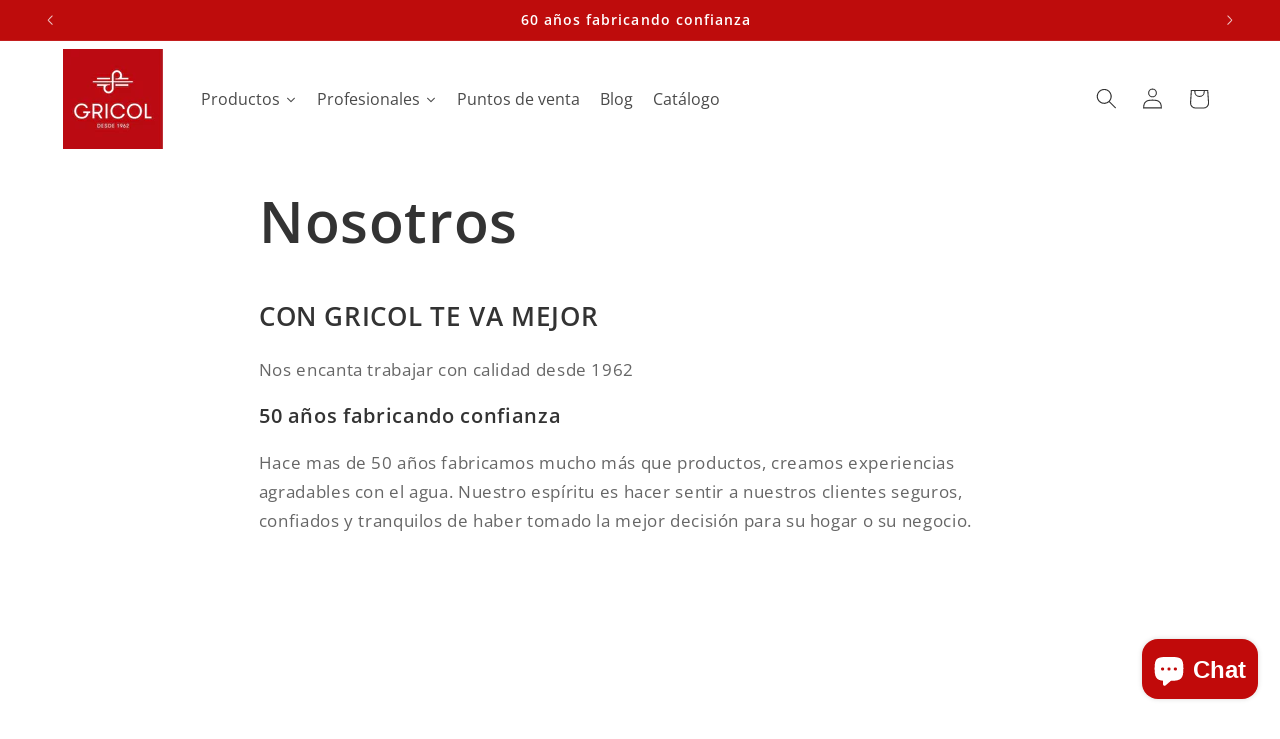

--- FILE ---
content_type: text/html; charset=utf-8
request_url: https://gricol.com.pe/pages/nosotros
body_size: 93628
content:
<!doctype html>
<html class="js" lang="es">
  <!-- Hotjar Tracking Code for https://gricol.com.pe/ -->
<script>
    (function(h,o,t,j,a,r){
        h.hj=h.hj||function(){(h.hj.q=h.hj.q||[]).push(arguments)};
        h._hjSettings={hjid:6557239,hjsv:6};
        a=o.getElementsByTagName('head')[0];
        r=o.createElement('script');r.async=1;
        r.src=t+h._hjSettings.hjid+j+h._hjSettings.hjsv;
        a.appendChild(r);
    })(window,document,'https://static.hotjar.com/c/hotjar-','.js?sv=');
</script>
  <head><!--Content in content_for_header -->
<!--LayoutHub-Embed--><link rel="stylesheet" type="text/css" href="data:text/css;base64," media="all">
<!--LH--><!--/LayoutHub-Embed--><meta charset="utf-8">
    <meta http-equiv="X-UA-Compatible" content="IE=edge">
    <meta name="viewport" content="width=device-width,initial-scale=1">
    <meta name="theme-color" content="">
    <link rel="canonical" href="https://gricol.com.pe/pages/nosotros"><link rel="icon" type="image/png" href="//gricol.com.pe/cdn/shop/files/favicon.png?crop=center&height=32&v=1669816511&width=32"><link rel="preconnect" href="https://fonts.shopifycdn.com" crossorigin><title>
      Nosotros
 &ndash; gricol-peru</title>

    
      <meta name="description" content="CON GRICOL TE VA MEJOR Nos encanta trabajar con calidad desde 1962 50 años fabricando confianza Hace mas de 50 años fabricamos mucho más que productos, creamos experiencias agradables con el agua. Nuestro espíritu es hacer sentir a nuestros clientes seguros, confiados y tranquilos de haber tomado la mejor decisión para">
    

    

<meta property="og:site_name" content="gricol-peru">
<meta property="og:url" content="https://gricol.com.pe/pages/nosotros">
<meta property="og:title" content="Nosotros">
<meta property="og:type" content="website">
<meta property="og:description" content="CON GRICOL TE VA MEJOR Nos encanta trabajar con calidad desde 1962 50 años fabricando confianza Hace mas de 50 años fabricamos mucho más que productos, creamos experiencias agradables con el agua. Nuestro espíritu es hacer sentir a nuestros clientes seguros, confiados y tranquilos de haber tomado la mejor decisión para"><meta property="og:image" content="http://gricol.com.pe/cdn/shop/files/Logo_60.jpg?height=628&pad_color=ffffff&v=1665093600&width=1200">
  <meta property="og:image:secure_url" content="https://gricol.com.pe/cdn/shop/files/Logo_60.jpg?height=628&pad_color=ffffff&v=1665093600&width=1200">
  <meta property="og:image:width" content="1200">
  <meta property="og:image:height" content="628"><meta name="twitter:card" content="summary_large_image">
<meta name="twitter:title" content="Nosotros">
<meta name="twitter:description" content="CON GRICOL TE VA MEJOR Nos encanta trabajar con calidad desde 1962 50 años fabricando confianza Hace mas de 50 años fabricamos mucho más que productos, creamos experiencias agradables con el agua. Nuestro espíritu es hacer sentir a nuestros clientes seguros, confiados y tranquilos de haber tomado la mejor decisión para">


    <script src="//gricol.com.pe/cdn/shop/t/11/assets/constants.js?v=132983761750457495441761445905" defer="defer"></script>
    <script src="//gricol.com.pe/cdn/shop/t/11/assets/pubsub.js?v=25310214064522200911761445906" defer="defer"></script>
    <script src="//gricol.com.pe/cdn/shop/t/11/assets/global.js?v=7301445359237545521761445905" defer="defer"></script>
    <script src="//gricol.com.pe/cdn/shop/t/11/assets/details-disclosure.js?v=13653116266235556501761445905" defer="defer"></script>
    <script src="//gricol.com.pe/cdn/shop/t/11/assets/details-modal.js?v=25581673532751508451761445905" defer="defer"></script>
    <script src="//gricol.com.pe/cdn/shop/t/11/assets/search-form.js?v=133129549252120666541761445906" defer="defer"></script><script src="//gricol.com.pe/cdn/shop/t/11/assets/animations.js?v=88693664871331136111761445905" defer="defer"></script><script>window.performance && window.performance.mark && window.performance.mark('shopify.content_for_header.start');</script><meta name="google-site-verification" content="5WhMhJ-Nn7IlM2WQHiVAY8e0U8uyLrqTycNJ1PCbePU">
<meta id="shopify-digital-wallet" name="shopify-digital-wallet" content="/60110209069/digital_wallets/dialog">
<script async="async" src="/checkouts/internal/preloads.js?locale=es-PE"></script>
<script id="shopify-features" type="application/json">{"accessToken":"01ad215c538c13bed477c58226d957fe","betas":["rich-media-storefront-analytics"],"domain":"gricol.com.pe","predictiveSearch":true,"shopId":60110209069,"locale":"es"}</script>
<script>var Shopify = Shopify || {};
Shopify.shop = "gricol-peru.myshopify.com";
Shopify.locale = "es";
Shopify.currency = {"active":"PEN","rate":"1.0"};
Shopify.country = "PE";
Shopify.theme = {"name":"Copia actualizada de Dawn-Activo","id":145738956845,"schema_name":"Dawn","schema_version":"15.4.0","theme_store_id":887,"role":"main"};
Shopify.theme.handle = "null";
Shopify.theme.style = {"id":null,"handle":null};
Shopify.cdnHost = "gricol.com.pe/cdn";
Shopify.routes = Shopify.routes || {};
Shopify.routes.root = "/";</script>
<script type="module">!function(o){(o.Shopify=o.Shopify||{}).modules=!0}(window);</script>
<script>!function(o){function n(){var o=[];function n(){o.push(Array.prototype.slice.apply(arguments))}return n.q=o,n}var t=o.Shopify=o.Shopify||{};t.loadFeatures=n(),t.autoloadFeatures=n()}(window);</script>
<script id="shop-js-analytics" type="application/json">{"pageType":"page"}</script>
<script defer="defer" async type="module" src="//gricol.com.pe/cdn/shopifycloud/shop-js/modules/v2/client.init-shop-cart-sync_B5knhve2.es.esm.js"></script>
<script defer="defer" async type="module" src="//gricol.com.pe/cdn/shopifycloud/shop-js/modules/v2/chunk.common_DUtBTchb.esm.js"></script>
<script type="module">
  await import("//gricol.com.pe/cdn/shopifycloud/shop-js/modules/v2/client.init-shop-cart-sync_B5knhve2.es.esm.js");
await import("//gricol.com.pe/cdn/shopifycloud/shop-js/modules/v2/chunk.common_DUtBTchb.esm.js");

  window.Shopify.SignInWithShop?.initShopCartSync?.({"fedCMEnabled":true,"windoidEnabled":true});

</script>
<script>(function() {
  var isLoaded = false;
  function asyncLoad() {
    if (isLoaded) return;
    isLoaded = true;
    var urls = ["https:\/\/storelocator.w3apps.co\/js\/include.js?shop=gricol-peru.myshopify.com"];
    for (var i = 0; i < urls.length; i++) {
      var s = document.createElement('script');
      s.type = 'text/javascript';
      s.async = true;
      s.src = urls[i];
      var x = document.getElementsByTagName('script')[0];
      x.parentNode.insertBefore(s, x);
    }
  };
  if(window.attachEvent) {
    window.attachEvent('onload', asyncLoad);
  } else {
    window.addEventListener('load', asyncLoad, false);
  }
})();</script>
<script id="__st">var __st={"a":60110209069,"offset":-18000,"reqid":"52fe7de7-7f2e-4023-b55d-39d1d7424c3a-1768512585","pageurl":"gricol.com.pe\/pages\/nosotros","s":"pages-89875382317","u":"b9b1f6adeece","p":"page","rtyp":"page","rid":89875382317};</script>
<script>window.ShopifyPaypalV4VisibilityTracking = true;</script>
<script id="captcha-bootstrap">!function(){'use strict';const t='contact',e='account',n='new_comment',o=[[t,t],['blogs',n],['comments',n],[t,'customer']],c=[[e,'customer_login'],[e,'guest_login'],[e,'recover_customer_password'],[e,'create_customer']],r=t=>t.map((([t,e])=>`form[action*='/${t}']:not([data-nocaptcha='true']) input[name='form_type'][value='${e}']`)).join(','),a=t=>()=>t?[...document.querySelectorAll(t)].map((t=>t.form)):[];function s(){const t=[...o],e=r(t);return a(e)}const i='password',u='form_key',d=['recaptcha-v3-token','g-recaptcha-response','h-captcha-response',i],f=()=>{try{return window.sessionStorage}catch{return}},m='__shopify_v',_=t=>t.elements[u];function p(t,e,n=!1){try{const o=window.sessionStorage,c=JSON.parse(o.getItem(e)),{data:r}=function(t){const{data:e,action:n}=t;return t[m]||n?{data:e,action:n}:{data:t,action:n}}(c);for(const[e,n]of Object.entries(r))t.elements[e]&&(t.elements[e].value=n);n&&o.removeItem(e)}catch(o){console.error('form repopulation failed',{error:o})}}const l='form_type',E='cptcha';function T(t){t.dataset[E]=!0}const w=window,h=w.document,L='Shopify',v='ce_forms',y='captcha';let A=!1;((t,e)=>{const n=(g='f06e6c50-85a8-45c8-87d0-21a2b65856fe',I='https://cdn.shopify.com/shopifycloud/storefront-forms-hcaptcha/ce_storefront_forms_captcha_hcaptcha.v1.5.2.iife.js',D={infoText:'Protegido por hCaptcha',privacyText:'Privacidad',termsText:'Términos'},(t,e,n)=>{const o=w[L][v],c=o.bindForm;if(c)return c(t,g,e,D).then(n);var r;o.q.push([[t,g,e,D],n]),r=I,A||(h.body.append(Object.assign(h.createElement('script'),{id:'captcha-provider',async:!0,src:r})),A=!0)});var g,I,D;w[L]=w[L]||{},w[L][v]=w[L][v]||{},w[L][v].q=[],w[L][y]=w[L][y]||{},w[L][y].protect=function(t,e){n(t,void 0,e),T(t)},Object.freeze(w[L][y]),function(t,e,n,w,h,L){const[v,y,A,g]=function(t,e,n){const i=e?o:[],u=t?c:[],d=[...i,...u],f=r(d),m=r(i),_=r(d.filter((([t,e])=>n.includes(e))));return[a(f),a(m),a(_),s()]}(w,h,L),I=t=>{const e=t.target;return e instanceof HTMLFormElement?e:e&&e.form},D=t=>v().includes(t);t.addEventListener('submit',(t=>{const e=I(t);if(!e)return;const n=D(e)&&!e.dataset.hcaptchaBound&&!e.dataset.recaptchaBound,o=_(e),c=g().includes(e)&&(!o||!o.value);(n||c)&&t.preventDefault(),c&&!n&&(function(t){try{if(!f())return;!function(t){const e=f();if(!e)return;const n=_(t);if(!n)return;const o=n.value;o&&e.removeItem(o)}(t);const e=Array.from(Array(32),(()=>Math.random().toString(36)[2])).join('');!function(t,e){_(t)||t.append(Object.assign(document.createElement('input'),{type:'hidden',name:u})),t.elements[u].value=e}(t,e),function(t,e){const n=f();if(!n)return;const o=[...t.querySelectorAll(`input[type='${i}']`)].map((({name:t})=>t)),c=[...d,...o],r={};for(const[a,s]of new FormData(t).entries())c.includes(a)||(r[a]=s);n.setItem(e,JSON.stringify({[m]:1,action:t.action,data:r}))}(t,e)}catch(e){console.error('failed to persist form',e)}}(e),e.submit())}));const S=(t,e)=>{t&&!t.dataset[E]&&(n(t,e.some((e=>e===t))),T(t))};for(const o of['focusin','change'])t.addEventListener(o,(t=>{const e=I(t);D(e)&&S(e,y())}));const B=e.get('form_key'),M=e.get(l),P=B&&M;t.addEventListener('DOMContentLoaded',(()=>{const t=y();if(P)for(const e of t)e.elements[l].value===M&&p(e,B);[...new Set([...A(),...v().filter((t=>'true'===t.dataset.shopifyCaptcha))])].forEach((e=>S(e,t)))}))}(h,new URLSearchParams(w.location.search),n,t,e,['guest_login'])})(!0,!0)}();</script>
<script integrity="sha256-4kQ18oKyAcykRKYeNunJcIwy7WH5gtpwJnB7kiuLZ1E=" data-source-attribution="shopify.loadfeatures" defer="defer" src="//gricol.com.pe/cdn/shopifycloud/storefront/assets/storefront/load_feature-a0a9edcb.js" crossorigin="anonymous"></script>
<script data-source-attribution="shopify.dynamic_checkout.dynamic.init">var Shopify=Shopify||{};Shopify.PaymentButton=Shopify.PaymentButton||{isStorefrontPortableWallets:!0,init:function(){window.Shopify.PaymentButton.init=function(){};var t=document.createElement("script");t.src="https://gricol.com.pe/cdn/shopifycloud/portable-wallets/latest/portable-wallets.es.js",t.type="module",document.head.appendChild(t)}};
</script>
<script data-source-attribution="shopify.dynamic_checkout.buyer_consent">
  function portableWalletsHideBuyerConsent(e){var t=document.getElementById("shopify-buyer-consent"),n=document.getElementById("shopify-subscription-policy-button");t&&n&&(t.classList.add("hidden"),t.setAttribute("aria-hidden","true"),n.removeEventListener("click",e))}function portableWalletsShowBuyerConsent(e){var t=document.getElementById("shopify-buyer-consent"),n=document.getElementById("shopify-subscription-policy-button");t&&n&&(t.classList.remove("hidden"),t.removeAttribute("aria-hidden"),n.addEventListener("click",e))}window.Shopify?.PaymentButton&&(window.Shopify.PaymentButton.hideBuyerConsent=portableWalletsHideBuyerConsent,window.Shopify.PaymentButton.showBuyerConsent=portableWalletsShowBuyerConsent);
</script>
<script data-source-attribution="shopify.dynamic_checkout.cart.bootstrap">document.addEventListener("DOMContentLoaded",(function(){function t(){return document.querySelector("shopify-accelerated-checkout-cart, shopify-accelerated-checkout")}if(t())Shopify.PaymentButton.init();else{new MutationObserver((function(e,n){t()&&(Shopify.PaymentButton.init(),n.disconnect())})).observe(document.body,{childList:!0,subtree:!0})}}));
</script>
<script id="sections-script" data-sections="header" defer="defer" src="//gricol.com.pe/cdn/shop/t/11/compiled_assets/scripts.js?1216"></script>
<script>window.performance && window.performance.mark && window.performance.mark('shopify.content_for_header.end');</script>


    <style data-shopify>
      @font-face {
  font-family: "Open Sans";
  font-weight: 400;
  font-style: normal;
  font-display: swap;
  src: url("//gricol.com.pe/cdn/fonts/open_sans/opensans_n4.c32e4d4eca5273f6d4ee95ddf54b5bbb75fc9b61.woff2") format("woff2"),
       url("//gricol.com.pe/cdn/fonts/open_sans/opensans_n4.5f3406f8d94162b37bfa232b486ac93ee892406d.woff") format("woff");
}

      @font-face {
  font-family: "Open Sans";
  font-weight: 700;
  font-style: normal;
  font-display: swap;
  src: url("//gricol.com.pe/cdn/fonts/open_sans/opensans_n7.a9393be1574ea8606c68f4441806b2711d0d13e4.woff2") format("woff2"),
       url("//gricol.com.pe/cdn/fonts/open_sans/opensans_n7.7b8af34a6ebf52beb1a4c1d8c73ad6910ec2e553.woff") format("woff");
}

      @font-face {
  font-family: "Open Sans";
  font-weight: 400;
  font-style: italic;
  font-display: swap;
  src: url("//gricol.com.pe/cdn/fonts/open_sans/opensans_i4.6f1d45f7a46916cc95c694aab32ecbf7509cbf33.woff2") format("woff2"),
       url("//gricol.com.pe/cdn/fonts/open_sans/opensans_i4.4efaa52d5a57aa9a57c1556cc2b7465d18839daa.woff") format("woff");
}

      @font-face {
  font-family: "Open Sans";
  font-weight: 700;
  font-style: italic;
  font-display: swap;
  src: url("//gricol.com.pe/cdn/fonts/open_sans/opensans_i7.916ced2e2ce15f7fcd95d196601a15e7b89ee9a4.woff2") format("woff2"),
       url("//gricol.com.pe/cdn/fonts/open_sans/opensans_i7.99a9cff8c86ea65461de497ade3d515a98f8b32a.woff") format("woff");
}

      @font-face {
  font-family: "Open Sans";
  font-weight: 600;
  font-style: normal;
  font-display: swap;
  src: url("//gricol.com.pe/cdn/fonts/open_sans/opensans_n6.15aeff3c913c3fe570c19cdfeed14ce10d09fb08.woff2") format("woff2"),
       url("//gricol.com.pe/cdn/fonts/open_sans/opensans_n6.14bef14c75f8837a87f70ce22013cb146ee3e9f3.woff") format("woff");
}


      
        :root,
        .color-scheme-1 {
          --color-background: 255,255,255;
        
          --gradient-background: #ffffff;
        

        

        --color-foreground: 51,51,51;
        --color-background-contrast: 191,191,191;
        --color-shadow: 190,12,12;
        --color-button: 190,12,12;
        --color-button-text: 255,255,255;
        --color-secondary-button: 255,255,255;
        --color-secondary-button-text: 190,12,12;
        --color-link: 190,12,12;
        --color-badge-foreground: 51,51,51;
        --color-badge-background: 255,255,255;
        --color-badge-border: 51,51,51;
        --payment-terms-background-color: rgb(255 255 255);
      }
      
        
        .color-scheme-2 {
          --color-background: 190,12,12;
        
          --gradient-background: #be0c0c;
        

        

        --color-foreground: 255,255,255;
        --color-background-contrast: 70,4,4;
        --color-shadow: 18,18,18;
        --color-button: 18,18,18;
        --color-button-text: 243,243,243;
        --color-secondary-button: 190,12,12;
        --color-secondary-button-text: 18,18,18;
        --color-link: 18,18,18;
        --color-badge-foreground: 255,255,255;
        --color-badge-background: 190,12,12;
        --color-badge-border: 255,255,255;
        --payment-terms-background-color: rgb(190 12 12);
      }
      
        
        .color-scheme-3 {
          --color-background: 36,40,51;
        
          --gradient-background: #242833;
        

        

        --color-foreground: 255,255,255;
        --color-background-contrast: 47,52,66;
        --color-shadow: 18,18,18;
        --color-button: 255,255,255;
        --color-button-text: 0,0,0;
        --color-secondary-button: 36,40,51;
        --color-secondary-button-text: 255,255,255;
        --color-link: 255,255,255;
        --color-badge-foreground: 255,255,255;
        --color-badge-background: 36,40,51;
        --color-badge-border: 255,255,255;
        --payment-terms-background-color: rgb(36 40 51);
      }
      
        
        .color-scheme-4 {
          --color-background: 18,18,18;
        
          --gradient-background: #121212;
        

        

        --color-foreground: 255,255,255;
        --color-background-contrast: 146,146,146;
        --color-shadow: 18,18,18;
        --color-button: 255,255,255;
        --color-button-text: 18,18,18;
        --color-secondary-button: 18,18,18;
        --color-secondary-button-text: 255,255,255;
        --color-link: 255,255,255;
        --color-badge-foreground: 255,255,255;
        --color-badge-background: 18,18,18;
        --color-badge-border: 255,255,255;
        --payment-terms-background-color: rgb(18 18 18);
      }
      
        
        .color-scheme-5 {
          --color-background: 190,12,12;
        
          --gradient-background: #be0c0c;
        

        

        --color-foreground: 255,255,255;
        --color-background-contrast: 70,4,4;
        --color-shadow: 18,18,18;
        --color-button: 255,255,255;
        --color-button-text: 190,12,12;
        --color-secondary-button: 190,12,12;
        --color-secondary-button-text: 255,255,255;
        --color-link: 255,255,255;
        --color-badge-foreground: 255,255,255;
        --color-badge-background: 190,12,12;
        --color-badge-border: 255,255,255;
        --payment-terms-background-color: rgb(190 12 12);
      }
      

      body, .color-scheme-1, .color-scheme-2, .color-scheme-3, .color-scheme-4, .color-scheme-5 {
        color: rgba(var(--color-foreground), 0.75);
        background-color: rgb(var(--color-background));
      }

      :root {
        --font-body-family: "Open Sans", sans-serif;
        --font-body-style: normal;
        --font-body-weight: 400;
        --font-body-weight-bold: 700;

        --font-heading-family: "Open Sans", sans-serif;
        --font-heading-style: normal;
        --font-heading-weight: 600;

        --font-body-scale: 1.05;
        --font-heading-scale: 1.0476190476190477;

        --media-padding: px;
        --media-border-opacity: 0.05;
        --media-border-width: 1px;
        --media-radius: 0px;
        --media-shadow-opacity: 0.0;
        --media-shadow-horizontal-offset: 0px;
        --media-shadow-vertical-offset: 4px;
        --media-shadow-blur-radius: 5px;
        --media-shadow-visible: 0;

        --page-width: 120rem;
        --page-width-margin: 0rem;

        --product-card-image-padding: 0.0rem;
        --product-card-corner-radius: 0.0rem;
        --product-card-text-alignment: left;
        --product-card-border-width: 0.0rem;
        --product-card-border-opacity: 0.1;
        --product-card-shadow-opacity: 0.0;
        --product-card-shadow-visible: 0;
        --product-card-shadow-horizontal-offset: 0.0rem;
        --product-card-shadow-vertical-offset: 0.4rem;
        --product-card-shadow-blur-radius: 0.5rem;

        --collection-card-image-padding: 0.0rem;
        --collection-card-corner-radius: 0.0rem;
        --collection-card-text-alignment: left;
        --collection-card-border-width: 0.0rem;
        --collection-card-border-opacity: 0.1;
        --collection-card-shadow-opacity: 0.0;
        --collection-card-shadow-visible: 0;
        --collection-card-shadow-horizontal-offset: 0.0rem;
        --collection-card-shadow-vertical-offset: 0.4rem;
        --collection-card-shadow-blur-radius: 0.5rem;

        --blog-card-image-padding: 0.0rem;
        --blog-card-corner-radius: 0.0rem;
        --blog-card-text-alignment: left;
        --blog-card-border-width: 0.0rem;
        --blog-card-border-opacity: 0.1;
        --blog-card-shadow-opacity: 0.0;
        --blog-card-shadow-visible: 0;
        --blog-card-shadow-horizontal-offset: 0.0rem;
        --blog-card-shadow-vertical-offset: 0.4rem;
        --blog-card-shadow-blur-radius: 0.5rem;

        --badge-corner-radius: 4.0rem;

        --popup-border-width: 1px;
        --popup-border-opacity: 0.1;
        --popup-corner-radius: 0px;
        --popup-shadow-opacity: 0.05;
        --popup-shadow-horizontal-offset: 0px;
        --popup-shadow-vertical-offset: 4px;
        --popup-shadow-blur-radius: 5px;

        --drawer-border-width: 1px;
        --drawer-border-opacity: 0.1;
        --drawer-shadow-opacity: 0.0;
        --drawer-shadow-horizontal-offset: 0px;
        --drawer-shadow-vertical-offset: 4px;
        --drawer-shadow-blur-radius: 5px;

        --spacing-sections-desktop: 0px;
        --spacing-sections-mobile: 0px;

        --grid-desktop-vertical-spacing: 8px;
        --grid-desktop-horizontal-spacing: 8px;
        --grid-mobile-vertical-spacing: 4px;
        --grid-mobile-horizontal-spacing: 4px;

        --text-boxes-border-opacity: 0.1;
        --text-boxes-border-width: 0px;
        --text-boxes-radius: 0px;
        --text-boxes-shadow-opacity: 0.0;
        --text-boxes-shadow-visible: 0;
        --text-boxes-shadow-horizontal-offset: 0px;
        --text-boxes-shadow-vertical-offset: 4px;
        --text-boxes-shadow-blur-radius: 5px;

        --buttons-radius: 0px;
        --buttons-radius-outset: 0px;
        --buttons-border-width: 1px;
        --buttons-border-opacity: 1.0;
        --buttons-shadow-opacity: 0.0;
        --buttons-shadow-visible: 0;
        --buttons-shadow-horizontal-offset: 0px;
        --buttons-shadow-vertical-offset: 4px;
        --buttons-shadow-blur-radius: 5px;
        --buttons-border-offset: 0px;

        --inputs-radius: 0px;
        --inputs-border-width: 1px;
        --inputs-border-opacity: 0.55;
        --inputs-shadow-opacity: 0.0;
        --inputs-shadow-horizontal-offset: 0px;
        --inputs-margin-offset: 0px;
        --inputs-shadow-vertical-offset: 4px;
        --inputs-shadow-blur-radius: 5px;
        --inputs-radius-outset: 0px;

        --variant-pills-radius: 40px;
        --variant-pills-border-width: 1px;
        --variant-pills-border-opacity: 0.55;
        --variant-pills-shadow-opacity: 0.0;
        --variant-pills-shadow-horizontal-offset: 0px;
        --variant-pills-shadow-vertical-offset: 4px;
        --variant-pills-shadow-blur-radius: 5px;
      }

      *,
      *::before,
      *::after {
        box-sizing: inherit;
      }

      html {
        box-sizing: border-box;
        font-size: calc(var(--font-body-scale) * 62.5%);
        height: 100%;
      }

      body {
        display: grid;
        grid-template-rows: auto auto 1fr auto;
        grid-template-columns: 100%;
        min-height: 100%;
        margin: 0;
        font-size: 1.5rem;
        letter-spacing: 0.06rem;
        line-height: calc(1 + 0.8 / var(--font-body-scale));
        font-family: var(--font-body-family);
        font-style: var(--font-body-style);
        font-weight: var(--font-body-weight);
      }

      @media screen and (min-width: 750px) {
        body {
          font-size: 1.6rem;
        }
      }
    </style>

    <link href="//gricol.com.pe/cdn/shop/t/11/assets/base.css?v=159841507637079171801761445905" rel="stylesheet" type="text/css" media="all" />
    <link rel="stylesheet" href="//gricol.com.pe/cdn/shop/t/11/assets/component-cart-items.css?v=13033300910818915211761445905" media="print" onload="this.media='all'"><link href="//gricol.com.pe/cdn/shop/t/11/assets/component-cart-drawer.css?v=39223250576183958541761445905" rel="stylesheet" type="text/css" media="all" />
      <link href="//gricol.com.pe/cdn/shop/t/11/assets/component-cart.css?v=164708765130180853531761445905" rel="stylesheet" type="text/css" media="all" />
      <link href="//gricol.com.pe/cdn/shop/t/11/assets/component-totals.css?v=15906652033866631521761445905" rel="stylesheet" type="text/css" media="all" />
      <link href="//gricol.com.pe/cdn/shop/t/11/assets/component-price.css?v=47596247576480123001761445905" rel="stylesheet" type="text/css" media="all" />
      <link href="//gricol.com.pe/cdn/shop/t/11/assets/component-discounts.css?v=152760482443307489271761445905" rel="stylesheet" type="text/css" media="all" />

      <link rel="preload" as="font" href="//gricol.com.pe/cdn/fonts/open_sans/opensans_n4.c32e4d4eca5273f6d4ee95ddf54b5bbb75fc9b61.woff2" type="font/woff2" crossorigin>
      

      <link rel="preload" as="font" href="//gricol.com.pe/cdn/fonts/open_sans/opensans_n6.15aeff3c913c3fe570c19cdfeed14ce10d09fb08.woff2" type="font/woff2" crossorigin>
      
<link
        rel="stylesheet"
        href="//gricol.com.pe/cdn/shop/t/11/assets/component-predictive-search.css?v=118923337488134913561761445905"
        media="print"
        onload="this.media='all'"
      ><script>
      if (Shopify.designMode) {
        document.documentElement.classList.add('shopify-design-mode');
      }
    </script>
  

<!-- BEGIN app block: shopify://apps/pagefly-page-builder/blocks/app-embed/83e179f7-59a0-4589-8c66-c0dddf959200 -->

<!-- BEGIN app snippet: pagefly-cro-ab-testing-main -->







<script>
  ;(function () {
    const url = new URL(window.location)
    const viewParam = url.searchParams.get('view')
    if (viewParam && viewParam.includes('variant-pf-')) {
      url.searchParams.set('pf_v', viewParam)
      url.searchParams.delete('view')
      window.history.replaceState({}, '', url)
    }
  })()
</script>



<script type='module'>
  
  window.PAGEFLY_CRO = window.PAGEFLY_CRO || {}

  window.PAGEFLY_CRO['data_debug'] = {
    original_template_suffix: "",
    allow_ab_test: false,
    ab_test_start_time: 0,
    ab_test_end_time: 0,
    today_date_time: 1768512586000,
  }
  window.PAGEFLY_CRO['GA4'] = { enabled: false}
</script>

<!-- END app snippet -->








  <script src='https://cdn.shopify.com/extensions/019bb4f9-aed6-78a3-be91-e9d44663e6bf/pagefly-page-builder-215/assets/pagefly-helper.js' defer='defer'></script>

  <script src='https://cdn.shopify.com/extensions/019bb4f9-aed6-78a3-be91-e9d44663e6bf/pagefly-page-builder-215/assets/pagefly-general-helper.js' defer='defer'></script>

  <script src='https://cdn.shopify.com/extensions/019bb4f9-aed6-78a3-be91-e9d44663e6bf/pagefly-page-builder-215/assets/pagefly-snap-slider.js' defer='defer'></script>

  <script src='https://cdn.shopify.com/extensions/019bb4f9-aed6-78a3-be91-e9d44663e6bf/pagefly-page-builder-215/assets/pagefly-slideshow-v3.js' defer='defer'></script>

  <script src='https://cdn.shopify.com/extensions/019bb4f9-aed6-78a3-be91-e9d44663e6bf/pagefly-page-builder-215/assets/pagefly-slideshow-v4.js' defer='defer'></script>

  <script src='https://cdn.shopify.com/extensions/019bb4f9-aed6-78a3-be91-e9d44663e6bf/pagefly-page-builder-215/assets/pagefly-glider.js' defer='defer'></script>

  <script src='https://cdn.shopify.com/extensions/019bb4f9-aed6-78a3-be91-e9d44663e6bf/pagefly-page-builder-215/assets/pagefly-slideshow-v1-v2.js' defer='defer'></script>

  <script src='https://cdn.shopify.com/extensions/019bb4f9-aed6-78a3-be91-e9d44663e6bf/pagefly-page-builder-215/assets/pagefly-product-media.js' defer='defer'></script>

  <script src='https://cdn.shopify.com/extensions/019bb4f9-aed6-78a3-be91-e9d44663e6bf/pagefly-page-builder-215/assets/pagefly-product.js' defer='defer'></script>


<script id='pagefly-helper-data' type='application/json'>
  {
    "page_optimization": {
      "assets_prefetching": false
    },
    "elements_asset_mapper": {
      "Accordion": "https://cdn.shopify.com/extensions/019bb4f9-aed6-78a3-be91-e9d44663e6bf/pagefly-page-builder-215/assets/pagefly-accordion.js",
      "Accordion3": "https://cdn.shopify.com/extensions/019bb4f9-aed6-78a3-be91-e9d44663e6bf/pagefly-page-builder-215/assets/pagefly-accordion3.js",
      "CountDown": "https://cdn.shopify.com/extensions/019bb4f9-aed6-78a3-be91-e9d44663e6bf/pagefly-page-builder-215/assets/pagefly-countdown.js",
      "GMap1": "https://cdn.shopify.com/extensions/019bb4f9-aed6-78a3-be91-e9d44663e6bf/pagefly-page-builder-215/assets/pagefly-gmap.js",
      "GMap2": "https://cdn.shopify.com/extensions/019bb4f9-aed6-78a3-be91-e9d44663e6bf/pagefly-page-builder-215/assets/pagefly-gmap.js",
      "GMapBasicV2": "https://cdn.shopify.com/extensions/019bb4f9-aed6-78a3-be91-e9d44663e6bf/pagefly-page-builder-215/assets/pagefly-gmap.js",
      "GMapAdvancedV2": "https://cdn.shopify.com/extensions/019bb4f9-aed6-78a3-be91-e9d44663e6bf/pagefly-page-builder-215/assets/pagefly-gmap.js",
      "HTML.Video": "https://cdn.shopify.com/extensions/019bb4f9-aed6-78a3-be91-e9d44663e6bf/pagefly-page-builder-215/assets/pagefly-htmlvideo.js",
      "HTML.Video2": "https://cdn.shopify.com/extensions/019bb4f9-aed6-78a3-be91-e9d44663e6bf/pagefly-page-builder-215/assets/pagefly-htmlvideo2.js",
      "HTML.Video3": "https://cdn.shopify.com/extensions/019bb4f9-aed6-78a3-be91-e9d44663e6bf/pagefly-page-builder-215/assets/pagefly-htmlvideo2.js",
      "BackgroundVideo": "https://cdn.shopify.com/extensions/019bb4f9-aed6-78a3-be91-e9d44663e6bf/pagefly-page-builder-215/assets/pagefly-htmlvideo2.js",
      "Instagram": "https://cdn.shopify.com/extensions/019bb4f9-aed6-78a3-be91-e9d44663e6bf/pagefly-page-builder-215/assets/pagefly-instagram.js",
      "Instagram2": "https://cdn.shopify.com/extensions/019bb4f9-aed6-78a3-be91-e9d44663e6bf/pagefly-page-builder-215/assets/pagefly-instagram.js",
      "Insta3": "https://cdn.shopify.com/extensions/019bb4f9-aed6-78a3-be91-e9d44663e6bf/pagefly-page-builder-215/assets/pagefly-instagram3.js",
      "Tabs": "https://cdn.shopify.com/extensions/019bb4f9-aed6-78a3-be91-e9d44663e6bf/pagefly-page-builder-215/assets/pagefly-tab.js",
      "Tabs3": "https://cdn.shopify.com/extensions/019bb4f9-aed6-78a3-be91-e9d44663e6bf/pagefly-page-builder-215/assets/pagefly-tab3.js",
      "ProductBox": "https://cdn.shopify.com/extensions/019bb4f9-aed6-78a3-be91-e9d44663e6bf/pagefly-page-builder-215/assets/pagefly-cart.js",
      "FBPageBox2": "https://cdn.shopify.com/extensions/019bb4f9-aed6-78a3-be91-e9d44663e6bf/pagefly-page-builder-215/assets/pagefly-facebook.js",
      "FBLikeButton2": "https://cdn.shopify.com/extensions/019bb4f9-aed6-78a3-be91-e9d44663e6bf/pagefly-page-builder-215/assets/pagefly-facebook.js",
      "TwitterFeed2": "https://cdn.shopify.com/extensions/019bb4f9-aed6-78a3-be91-e9d44663e6bf/pagefly-page-builder-215/assets/pagefly-twitter.js",
      "Paragraph4": "https://cdn.shopify.com/extensions/019bb4f9-aed6-78a3-be91-e9d44663e6bf/pagefly-page-builder-215/assets/pagefly-paragraph4.js",

      "AliReviews": "https://cdn.shopify.com/extensions/019bb4f9-aed6-78a3-be91-e9d44663e6bf/pagefly-page-builder-215/assets/pagefly-3rd-elements.js",
      "BackInStock": "https://cdn.shopify.com/extensions/019bb4f9-aed6-78a3-be91-e9d44663e6bf/pagefly-page-builder-215/assets/pagefly-3rd-elements.js",
      "GloboBackInStock": "https://cdn.shopify.com/extensions/019bb4f9-aed6-78a3-be91-e9d44663e6bf/pagefly-page-builder-215/assets/pagefly-3rd-elements.js",
      "GrowaveWishlist": "https://cdn.shopify.com/extensions/019bb4f9-aed6-78a3-be91-e9d44663e6bf/pagefly-page-builder-215/assets/pagefly-3rd-elements.js",
      "InfiniteOptionsShopPad": "https://cdn.shopify.com/extensions/019bb4f9-aed6-78a3-be91-e9d44663e6bf/pagefly-page-builder-215/assets/pagefly-3rd-elements.js",
      "InkybayProductPersonalizer": "https://cdn.shopify.com/extensions/019bb4f9-aed6-78a3-be91-e9d44663e6bf/pagefly-page-builder-215/assets/pagefly-3rd-elements.js",
      "LimeSpot": "https://cdn.shopify.com/extensions/019bb4f9-aed6-78a3-be91-e9d44663e6bf/pagefly-page-builder-215/assets/pagefly-3rd-elements.js",
      "Loox": "https://cdn.shopify.com/extensions/019bb4f9-aed6-78a3-be91-e9d44663e6bf/pagefly-page-builder-215/assets/pagefly-3rd-elements.js",
      "Opinew": "https://cdn.shopify.com/extensions/019bb4f9-aed6-78a3-be91-e9d44663e6bf/pagefly-page-builder-215/assets/pagefly-3rd-elements.js",
      "Powr": "https://cdn.shopify.com/extensions/019bb4f9-aed6-78a3-be91-e9d44663e6bf/pagefly-page-builder-215/assets/pagefly-3rd-elements.js",
      "ProductReviews": "https://cdn.shopify.com/extensions/019bb4f9-aed6-78a3-be91-e9d44663e6bf/pagefly-page-builder-215/assets/pagefly-3rd-elements.js",
      "PushOwl": "https://cdn.shopify.com/extensions/019bb4f9-aed6-78a3-be91-e9d44663e6bf/pagefly-page-builder-215/assets/pagefly-3rd-elements.js",
      "ReCharge": "https://cdn.shopify.com/extensions/019bb4f9-aed6-78a3-be91-e9d44663e6bf/pagefly-page-builder-215/assets/pagefly-3rd-elements.js",
      "Rivyo": "https://cdn.shopify.com/extensions/019bb4f9-aed6-78a3-be91-e9d44663e6bf/pagefly-page-builder-215/assets/pagefly-3rd-elements.js",
      "TrackingMore": "https://cdn.shopify.com/extensions/019bb4f9-aed6-78a3-be91-e9d44663e6bf/pagefly-page-builder-215/assets/pagefly-3rd-elements.js",
      "Vitals": "https://cdn.shopify.com/extensions/019bb4f9-aed6-78a3-be91-e9d44663e6bf/pagefly-page-builder-215/assets/pagefly-3rd-elements.js",
      "Wiser": "https://cdn.shopify.com/extensions/019bb4f9-aed6-78a3-be91-e9d44663e6bf/pagefly-page-builder-215/assets/pagefly-3rd-elements.js"
    },
    "custom_elements_mapper": {
      "pf-click-action-element": "https://cdn.shopify.com/extensions/019bb4f9-aed6-78a3-be91-e9d44663e6bf/pagefly-page-builder-215/assets/pagefly-click-action-element.js",
      "pf-dialog-element": "https://cdn.shopify.com/extensions/019bb4f9-aed6-78a3-be91-e9d44663e6bf/pagefly-page-builder-215/assets/pagefly-dialog-element.js"
    }
  }
</script>


<!-- END app block --><!-- BEGIN app block: shopify://apps/smart-filter-search/blocks/app-embed/5cc1944c-3014-4a2a-af40-7d65abc0ef73 --><link href="https://cdn.shopify.com/extensions/019bc06a-e1a0-798c-a490-600a3b72d540/smart-product-filters-607/assets/globo.filter.min.js" as="script" rel="preload">
<link rel="preconnect" href="https://filter-x2.globo.io" crossorigin>
<link rel="dns-prefetch" href="https://filter-x2.globo.io"><link rel="stylesheet" href="https://cdn.shopify.com/extensions/019bc06a-e1a0-798c-a490-600a3b72d540/smart-product-filters-607/assets/globo.search.css" media="print" onload="this.media='all'">

<meta id="search_terms_value" content="" />
<!-- BEGIN app snippet: global.variables --><script>
  window.shopCurrency = "PEN";
  window.shopCountry = "PE";
  window.shopLanguageCode = "es";

  window.currentCurrency = "PEN";
  window.currentCountry = "PE";
  window.currentLanguageCode = "es";

  window.shopCustomer = false

  window.useCustomTreeTemplate = false;
  window.useCustomProductTemplate = false;

  window.GloboFilterRequestOrigin = "https://gricol.com.pe";
  window.GloboFilterShopifyDomain = "gricol-peru.myshopify.com";
  window.GloboFilterSFAT = "";
  window.GloboFilterSFApiVersion = "2025-04";
  window.GloboFilterProxyPath = "/apps/globofilters";
  window.GloboFilterRootUrl = "";
  window.GloboFilterTranslation = {"search":{"suggestions":"Sugerencias","collections":"Colecciones","pages":"Páginas","product":"Producto","products":"Productos","view_all":"Search for","view_all_products":"View all products","not_found":"Sorry, nothing found for","product_not_found":"No products were found","no_result_keywords_suggestions_title":"Popular searches","no_result_products_suggestions_title":"However, You may like","zero_character_keywords_suggestions_title":"Suggestions","zero_character_popular_searches_title":"Popular searches","zero_character_products_suggestions_title":"Trending products"},"form":{"heading":"Search products","select":"-- Select --","search":"Search","submit":"Search","clear":"Clear"},"filter":{"filter_by":"Filter By","clear_all":"Clear All","view":"View","clear":"Clear","in_stock":"In Stock","out_of_stock":"Out of Stock","ready_to_ship":"Ready to ship","search":"Search options","choose_values":"Choose values"},"sort":{"sort_by":"Ordenar por","manually":"Featured","availability_in_stock_first":"Availability","relevance":"Relevance","best_selling":"Más vendido","alphabetically_a_z":"Alfabéticamente, A-Z","alphabetically_z_a":"Alfabéticamente, Z-A","price_low_to_high":"Price, low to high","price_high_to_low":"Price, high to low","date_new_to_old":"Date, new to old","date_old_to_new":"Date, old to new","sale_off":"% Sale off"},"product":{"add_to_cart":"Add to cart","unavailable":"Unavailable","sold_out":"Sold out","sale":"Sale","load_more":"Load more","limit":"Mostrar","search":"Search products","no_results":"Sorry, there are no products in this collection"},"labels":{"190326":"Colección","190328":"Tipo de producto","190329":"Precio"}};
  window.isMultiCurrency =false;
  window.globoEmbedFilterAssetsUrl = 'https://cdn.shopify.com/extensions/019bc06a-e1a0-798c-a490-600a3b72d540/smart-product-filters-607/assets/';
  window.assetsUrl = window.globoEmbedFilterAssetsUrl;
  window.GloboMoneyFormat = "S/. {{amount}}";
</script><!-- END app snippet -->
<script type="text/javascript" hs-ignore data-ccm-injected>
document.getElementsByTagName('html')[0].classList.add('spf-filter-loading', 'spf-has-filter');
window.enabledEmbedFilter = true;
window.sortByRelevance = false;
window.moneyFormat = "S/. {{amount}}";
window.GloboMoneyWithCurrencyFormat = "S/. {{amount}} PEN";
window.filesUrl = '//gricol.com.pe/cdn/shop/files/';
window.GloboThemesInfo ={"127642763309":{"id":127642763309,"name":"dawn-work-in-progr...","theme_store_id":887,"theme_name":"Dawn","theme_version":"6.0.2"},"128125698093":{"id":128125698093,"name":"PageFly Assets - NO ELIMINAR","theme_store_id":null,"theme_name":"Themekit template theme","theme_version":"1.0.0"},"134832783405":{"id":134832783405,"name":"Copia de Dawn-work [MA]","theme_store_id":887,"theme_name":"Dawn","theme_version":"6.0.2"},"135295008813":{"id":135295008813,"name":"Dawn-Activo-Sep 2024","theme_store_id":887,"theme_name":"Dawn"}};



var GloboEmbedFilterConfig = {
api: {filterUrl: "https://filter-x2.globo.io/filter",searchUrl: "https://filter-x2.globo.io/search", url: "https://filter-x2.globo.io"},
shop: {
name: "gricol-peru",
url: "https://gricol.com.pe",
domain: "gricol-peru.myshopify.com",
locale: "es",
cur_locale: "es",
predictive_search_url: "/search/suggest",
country_code: "PE",
root_url: "",
cart_url: "/cart",
search_url: "/search",
cart_add_url: "/cart/add",
search_terms_value: "",
product_image: {width: 360, height: 504},
no_image_url: "https://cdn.shopify.com/s/images/themes/product-1.png",
swatches: [],
swatchConfig: {"enable":false},
enableRecommendation: false,
hideOneValue: false,
newUrlStruct: true,
newUrlForSEO: false,redirects: [],
images: {},
settings: {"logo":"\/\/gricol.com.pe\/cdn\/shop\/files\/Logo_60.jpg?v=1665093600","logo_width":100,"favicon":"\/\/gricol.com.pe\/cdn\/shop\/files\/favicon.png?v=1669816511","color_schemes":[{"error":"json not allowed for this object"},{"error":"json not allowed for this object"},{"error":"json not allowed for this object"},{"error":"json not allowed for this object"},{"error":"json not allowed for this object"}],"type_header_font":{"error":"json not allowed for this object"},"heading_scale":110,"type_body_font":{"error":"json not allowed for this object"},"body_scale":105,"page_width":1200,"spacing_sections":0,"spacing_grid_horizontal":8,"spacing_grid_vertical":8,"animations_reveal_on_scroll":true,"animations_hover_elements":"none","buttons_border_thickness":1,"buttons_border_opacity":100,"buttons_radius":0,"buttons_shadow_opacity":0,"buttons_shadow_horizontal_offset":0,"buttons_shadow_vertical_offset":4,"buttons_shadow_blur":5,"variant_pills_border_thickness":1,"variant_pills_border_opacity":55,"variant_pills_radius":40,"variant_pills_shadow_opacity":0,"variant_pills_shadow_horizontal_offset":0,"variant_pills_shadow_vertical_offset":4,"variant_pills_shadow_blur":5,"inputs_border_thickness":1,"inputs_border_opacity":55,"inputs_radius":0,"inputs_shadow_opacity":0,"inputs_shadow_horizontal_offset":0,"inputs_shadow_vertical_offset":4,"inputs_shadow_blur":5,"card_style":"standard","card_image_padding":0,"card_text_alignment":"left","card_color_scheme":{"error":"json not allowed for this object"},"card_border_thickness":0,"card_border_opacity":10,"card_corner_radius":0,"card_shadow_opacity":0,"card_shadow_horizontal_offset":0,"card_shadow_vertical_offset":4,"card_shadow_blur":5,"collection_card_style":"standard","collection_card_image_padding":0,"collection_card_text_alignment":"left","collection_card_color_scheme":{"error":"json not allowed for this object"},"collection_card_border_thickness":0,"collection_card_border_opacity":10,"collection_card_corner_radius":0,"collection_card_shadow_opacity":0,"collection_card_shadow_horizontal_offset":0,"collection_card_shadow_vertical_offset":4,"collection_card_shadow_blur":5,"blog_card_style":"standard","blog_card_image_padding":0,"blog_card_text_alignment":"left","blog_card_color_scheme":{"error":"json not allowed for this object"},"blog_card_border_thickness":0,"blog_card_border_opacity":10,"blog_card_corner_radius":0,"blog_card_shadow_opacity":0,"blog_card_shadow_horizontal_offset":0,"blog_card_shadow_vertical_offset":4,"blog_card_shadow_blur":5,"text_boxes_border_thickness":0,"text_boxes_border_opacity":10,"text_boxes_radius":0,"text_boxes_shadow_opacity":0,"text_boxes_shadow_horizontal_offset":0,"text_boxes_shadow_vertical_offset":4,"text_boxes_shadow_blur":5,"media_border_thickness":1,"media_border_opacity":5,"media_radius":0,"media_shadow_opacity":0,"media_shadow_horizontal_offset":0,"media_shadow_vertical_offset":4,"media_shadow_blur":5,"popup_border_thickness":1,"popup_border_opacity":10,"popup_corner_radius":0,"popup_shadow_opacity":5,"popup_shadow_horizontal_offset":0,"popup_shadow_vertical_offset":4,"popup_shadow_blur":5,"drawer_border_thickness":1,"drawer_border_opacity":10,"drawer_shadow_opacity":0,"drawer_shadow_horizontal_offset":0,"drawer_shadow_vertical_offset":4,"drawer_shadow_blur":5,"badge_position":"bottom left","badge_corner_radius":40,"sale_badge_color_scheme":{"error":"json not allowed for this object"},"sold_out_badge_color_scheme":{"error":"json not allowed for this object"},"brand_headline":"","brand_description":"\u003cp\u003e\u003c\/p\u003e","brand_image_width":100,"social_facebook_link":"https:\/\/m.facebook.com\/gricol1.962\/?locale2=es_LA","social_instagram_link":"https:\/\/www.instagram.com\/gricol__?igsh=YnV0eWU4dTgwaThq","social_youtube_link":"","social_tiktok_link":"","social_twitter_link":"","social_snapchat_link":"","social_pinterest_link":"","social_tumblr_link":"","social_vimeo_link":"","predictive_search_enabled":true,"predictive_search_show_vendor":false,"predictive_search_show_price":false,"currency_code_enabled":true,"cart_type":"drawer","show_vendor":false,"show_cart_note":true,"cart_drawer_collection":"","cart_color_scheme":{"error":"json not allowed for this object"},"checkout_logo_position":"left","checkout_logo_size":"medium","checkout_body_background_color":"#fff","checkout_input_background_color_mode":"white","checkout_sidebar_background_color":"#fafafa","checkout_heading_font":"-apple-system, BlinkMacSystemFont, 'Segoe UI', Roboto, Helvetica, Arial, sans-serif, 'Apple Color Emoji', 'Segoe UI Emoji', 'Segoe UI Symbol'","checkout_body_font":"-apple-system, BlinkMacSystemFont, 'Segoe UI', Roboto, Helvetica, Arial, sans-serif, 'Apple Color Emoji', 'Segoe UI Emoji', 'Segoe UI Symbol'","checkout_accent_color":"#1878b9","checkout_button_color":"#1878b9","checkout_error_color":"#e22120","customer_layout":"customer_area"},
gridSettings: {"layout":"app","useCustomTemplate":false,"useCustomTreeTemplate":false,"skin":5,"limits":[12,24,48],"productsPerPage":48,"sorts":["stock-descending","best-selling","title-ascending","title-descending","price-ascending","price-descending","created-descending","created-ascending","sale-descending"],"noImageUrl":"https:\/\/cdn.shopify.com\/s\/images\/themes\/product-1.png","imageWidth":"360","imageHeight":"504","imageRatio":140,"imageSize":"360_504","alignment":"left","hideOneValue":false,"elements":["soldoutLabel","saleLabel","vendor","price","secondImage"],"saleLabelClass":" sale-percent","saleMode":2,"gridItemClass":"spf-col-xl-4 spf-col-lg-4 spf-col-md-6 spf-col-sm-6 spf-col-6","swatchClass":"","swatchConfig":{"enable":false},"variant_redirect":false,"showSelectedVariantInfo":true},
home_filter: false,
page: "page",
sorts: ["stock-descending","best-selling","title-ascending","title-descending","price-ascending","price-descending","created-descending","created-ascending","sale-descending"],
limits: [12,24,48],
cache: true,
layout: "app",
marketTaxInclusion: false,
priceTaxesIncluded: true,
customerTaxesIncluded: true,
useCustomTemplate: false,
hasQuickviewTemplate: false
},
analytic: {"enableViewProductAnalytic":true,"enableSearchAnalytic":true,"enableFilterAnalytic":true,"enableATCAnalytic":false},
taxes: [],
special_countries: null,
adjustments: false,
year_make_model: {
id: 0,
prefix: "gff_",
heading: "",
showSearchInput: false,
showClearAllBtn: false
},
filter: {
id:16319,
prefix: "gf_",
layout: 1,
useThemeFilterCss: false,
sublayout: 1,
showCount: true,
showRefine: true,
refineSettings: {"style":"rounded","positions":["sidebar_mobile","toolbar_desktop","toolbar_mobile"],"color":"#000000","iconColor":"#959595","bgColor":"#E8E8E8"},
isLoadMore: 0,
filter_on_search_page: true
},
search:{
enable: true,
zero_character_suggestion: false,
pages_suggestion: {enable:false,limit:5},
keywords_suggestion: {enable:true,limit:10},
articles_suggestion: {enable:false,limit:5},
layout: 1,
product_list_layout: "grid",
elements: ["vendor","price"]
},
collection: {
id:0,
handle:'',
sort: 'best-selling',
vendor: null,
tags: null,
type: null,
term: document.getElementById("search_terms_value") != null ? document.getElementById("search_terms_value").content : "",
limit: 48,
settings: null,
products_count: 0,
enableCollectionSearch: true,
displayTotalProducts: true,
excludeTags:null,
showSelectedVariantInfo: true
},
selector: {products: ""}
}
</script>
<script>
try {GloboEmbedFilterConfig.shop.settings["card_color_scheme"] = "scheme-2";GloboEmbedFilterConfig.shop.settings["collection_card_color_scheme"] = "scheme-2";GloboEmbedFilterConfig.shop.settings["blog_card_color_scheme"] = "scheme-2";GloboEmbedFilterConfig.shop.settings["sale_badge_color_scheme"] = "scheme-4";GloboEmbedFilterConfig.shop.settings["sold_out_badge_color_scheme"] = "scheme-3";GloboEmbedFilterConfig.shop.settings["cart_color_scheme"] = "scheme-1";} catch (error) {}
</script>
<script src="https://cdn.shopify.com/extensions/019bc06a-e1a0-798c-a490-600a3b72d540/smart-product-filters-607/assets/globo.filter.themes.min.js" defer></script><link rel="preconnect" href="https://fonts.googleapis.com">
<link rel="preconnect" href="https://fonts.gstatic.com" crossorigin>
<link href="https://fonts.googleapis.com/css?family=Poppins:500|Poppins:400&display=swap" rel="stylesheet"><style>.gf-block-title h3, 
.gf-block-title .h3,
.gf-form-input-inner label {
  font-size: 14px !important;
  color: #3a3a3a !important;
  text-transform: uppercase !important;
  font-weight: bold !important;
}
.gf-option-block .gf-btn-show-more{
  font-size: 14px !important;
  text-transform: none !important;
  font-weight: normal !important;
}
.gf-option-block ul li a, 
.gf-option-block ul li button, 
.gf-option-block ul li a span.gf-count,
.gf-option-block ul li button span.gf-count,
.gf-clear, 
.gf-clear-all, 
.selected-item.gf-option-label a,
.gf-form-input-inner select,
.gf-refine-toggle{
  font-size: 14px !important;
  color: #000000 !important;
  text-transform: none !important;
  font-weight: normal !important;
}

.gf-refine-toggle-mobile,
.gf-form-button-group button {
  font-size: 14px !important;
  text-transform: none !important;
  font-weight: normal !important;
  color: #3a3a3a !important;
  border: 1px solid #bfbfbf !important;
  background: #ffffff !important;
}
.gf-option-block-box-rectangle.gf-option-block ul li.gf-box-rectangle a,
.gf-option-block-box-rectangle.gf-option-block ul li.gf-box-rectangle button {
  border-color: #000000 !important;
}
.gf-option-block-box-rectangle.gf-option-block ul li.gf-box-rectangle a.checked,
.gf-option-block-box-rectangle.gf-option-block ul li.gf-box-rectangle button.checked{
  color: #fff !important;
  background-color: #000000 !important;
}
@media (min-width: 768px) {
  .gf-option-block-box-rectangle.gf-option-block ul li.gf-box-rectangle button:hover,
  .gf-option-block-box-rectangle.gf-option-block ul li.gf-box-rectangle a:hover {
    color: #fff !important;
    background-color: #000000 !important;	
  }
}
.gf-option-block.gf-option-block-select select {
  color: #000000 !important;
}

#gf-form.loaded, .gf-YMM-forms.loaded {
  background: #FFFFFF !important;
}
#gf-form h2, .gf-YMM-forms h2 {
  color: #3a3a3a !important;
}
#gf-form label, .gf-YMM-forms label{
  color: #3a3a3a !important;
}
.gf-form-input-wrapper select, 
.gf-form-input-wrapper input{
  border: 1px solid #DEDEDE !important;
  background-color: #FFFFFF !important;
  border-radius: 0px !important;
}
#gf-form .gf-form-button-group button, .gf-YMM-forms .gf-form-button-group button{
  color: #FFFFFF !important;
  background: #3a3a3a !important;
  border-radius: 0px !important;
}

.spf-product-card.spf-product-card__template-3 .spf-product__info.hover{
  background: #FFFFFF;
}
a.spf-product-card__image-wrapper{
  padding-top: 100%;
}
.h4.spf-product-card__title a{
  color: #333333;
  font-size: 15px;
  font-family: "Poppins", sans-serif;   font-weight: 500;  font-style: normal;
  text-transform: none;
}
.h4.spf-product-card__title a:hover{
  color: #000000;
}
.spf-product-card button.spf-product__form-btn-addtocart{
  font-size: 14px;
   font-family: inherit;   font-weight: normal;   font-style: normal;   text-transform: none;
}
.spf-product-card button.spf-product__form-btn-addtocart,
.spf-product-card.spf-product-card__template-4 a.open-quick-view,
.spf-product-card.spf-product-card__template-5 a.open-quick-view,
#gfqv-btn{
  color: #FFFFFF !important;
  border: 1px solid #333333 !important;
  background: #333333 !important;
}
.spf-product-card button.spf-product__form-btn-addtocart:hover,
.spf-product-card.spf-product-card__template-4 a.open-quick-view:hover,
.spf-product-card.spf-product-card__template-5 a.open-quick-view:hover{
  color: #FFFFFF !important;
  border: 1px solid #000000 !important;
  background: #000000 !important;
}
span.spf-product__label.spf-product__label-soldout{
  color: #ffffff;
  background: #989898;
}
span.spf-product__label.spf-product__label-sale{
  color: #F0F0F0;
  background: #d21625;
}
.spf-product-card__vendor a{
  color: #969595;
  font-size: 13px;
  font-family: "Poppins", sans-serif;   font-weight: 400;   font-style: normal; }
.spf-product-card__vendor a:hover{
  color: #969595;
}
.spf-product-card__price-wrapper{
  font-size: 14px;
}
.spf-image-ratio{
  padding-top:100% !important;
}
.spf-product-card__oldprice,
.spf-product-card__saleprice,
.spf-product-card__price,
.gfqv-product-card__oldprice,
.gfqv-product-card__saleprice,
.gfqv-product-card__price
{
  font-size: 14px;
  font-family: "Poppins", sans-serif;   font-weight: 500;   font-style: normal; }

span.spf-product-card__price, span.gfqv-product-card__price{
  color: #141414;
}
span.spf-product-card__oldprice, span.gfqv-product-card__oldprice{
  color: #969595;
}
span.spf-product-card__saleprice, span.gfqv-product-card__saleprice{
  color: #d21625;
}
/* Product Title */
.h4.spf-product-card__title{
    
}
.h4.spf-product-card__title a{

}

/* Product Vendor */
.spf-product-card__vendor{
    
}
.spf-product-card__vendor a{

}

/* Product Price */
.spf-product-card__price-wrapper{
    
}

/* Product Old Price */
span.spf-product-card__oldprice{
    
}

/* Product Sale Price */
span.spf-product-card__saleprice{
    
}

/* Product Regular Price */
span.spf-product-card__price{

}

/* Quickview button */
.open-quick-view{
    
}

/* Add to cart button */
button.spf-product__form-btn-addtocart{
    
}

/* Product image */
img.spf-product-card__image{
    
}

/* Sale label */
span.spf-product__label.spf-product__label.spf-product__label-sale{
    
}

/* Sold out label */
span.spf-product__label.spf-product__label.spf-product__label-soldout{
    
}</style><style></style><script></script><script>
  const productGrid = document.querySelector('[data-globo-filter-items]')
  if(productGrid){
    if( productGrid.id ){
      productGrid.setAttribute('old-id', productGrid.id)
    }
    productGrid.id = 'gf-products';
  }
</script>
<script>if(window.AVADA_SPEED_WHITELIST){const spfs_w = new RegExp("smart-product-filter-search", 'i'); if(Array.isArray(window.AVADA_SPEED_WHITELIST)){window.AVADA_SPEED_WHITELIST.push(spfs_w);}else{window.AVADA_SPEED_WHITELIST = [spfs_w];}} </script><!-- END app block --><!-- BEGIN app block: shopify://apps/hulk-form-builder/blocks/app-embed/b6b8dd14-356b-4725-a4ed-77232212b3c3 --><!-- BEGIN app snippet: hulkapps-formbuilder-theme-ext --><script type="text/javascript">
  
  if (typeof window.formbuilder_customer != "object") {
        window.formbuilder_customer = {}
  }

  window.hulkFormBuilder = {
    form_data: {},
    shop_data: {"shop_nx7xQmOZZ5Un3HpgjMVvDQ":{"shop_uuid":"nx7xQmOZZ5Un3HpgjMVvDQ","shop_timezone":"America\/Lima","shop_id":91705,"shop_is_after_submit_enabled":true,"shop_shopify_plan":"Basic","shop_shopify_domain":"gricol-peru.myshopify.com","shop_created_at":"2023-09-20T15:14:01.209-05:00","is_skip_metafield":false,"shop_deleted":false,"shop_disabled":false}},
    settings_data: {"shop_settings":{"shop_customise_msgs":[],"default_customise_msgs":{"is_required":"is required","thank_you":"Thank you! The form was submitted successfully.","processing":"Processing...","valid_data":"Please provide valid data","valid_email":"Provide valid email format","valid_tags":"HTML Tags are not allowed","valid_phone":"Provide valid phone number","valid_captcha":"Please provide valid captcha response","valid_url":"Provide valid URL","only_number_alloud":"Provide valid number in","number_less":"must be less than","number_more":"must be more than","image_must_less":"Image must be less than 20MB","image_number":"Images allowed","image_extension":"Invalid extension! Please provide image file","error_image_upload":"Error in image upload. Please try again.","error_file_upload":"Error in file upload. Please try again.","your_response":"Your response","error_form_submit":"Error occur.Please try again after sometime.","email_submitted":"Form with this email is already submitted","invalid_email_by_zerobounce":"The email address you entered appears to be invalid. Please check it and try again.","download_file":"Download file","card_details_invalid":"Your card details are invalid","card_details":"Card details","please_enter_card_details":"Please enter card details","card_number":"Card number","exp_mm":"Exp MM","exp_yy":"Exp YY","crd_cvc":"CVV","payment_value":"Payment amount","please_enter_payment_amount":"Please enter payment amount","address1":"Address line 1","address2":"Address line 2","city":"City","province":"Province","zipcode":"Zip code","country":"Country","blocked_domain":"This form does not accept addresses from","file_must_less":"File must be less than 20MB","file_extension":"Invalid extension! Please provide file","only_file_number_alloud":"files allowed","previous":"Previous","next":"Next","must_have_a_input":"Please enter at least one field.","please_enter_required_data":"Please enter required data","atleast_one_special_char":"Include at least one special character","atleast_one_lowercase_char":"Include at least one lowercase character","atleast_one_uppercase_char":"Include at least one uppercase character","atleast_one_number":"Include at least one number","must_have_8_chars":"Must have 8 characters long","be_between_8_and_12_chars":"Be between 8 and 12 characters long","please_select":"Please Select","phone_submitted":"Form with this phone number is already submitted","user_res_parse_error":"Error while submitting the form","valid_same_values":"values must be same","product_choice_clear_selection":"Clear Selection","picture_choice_clear_selection":"Clear Selection","remove_all_for_file_image_upload":"Remove All","invalid_file_type_for_image_upload":"You can't upload files of this type.","invalid_file_type_for_signature_upload":"You can't upload files of this type.","max_files_exceeded_for_file_upload":"You can not upload any more files.","max_files_exceeded_for_image_upload":"You can not upload any more files.","file_already_exist":"File already uploaded","max_limit_exceed":"You have added the maximum number of text fields.","cancel_upload_for_file_upload":"Cancel upload","cancel_upload_for_image_upload":"Cancel upload","cancel_upload_for_signature_upload":"Cancel upload"},"shop_blocked_domains":[]}},
    features_data: {"shop_plan_features":{"shop_plan_features":["unlimited-forms","full-design-customization","export-form-submissions","multiple-recipients-for-form-submissions","multiple-admin-notifications","enable-captcha","unlimited-file-uploads","save-submitted-form-data","set-auto-response-message","conditional-logic","form-banner","save-as-draft-facility","include-user-response-in-admin-email","disable-form-submission","file-upload"]}},
    shop: null,
    shop_id: null,
    plan_features: null,
    validateDoubleQuotes: false,
    assets: {
      extraFunctions: "https://cdn.shopify.com/extensions/019bb5ee-ec40-7527-955d-c1b8751eb060/form-builder-by-hulkapps-50/assets/extra-functions.js",
      extraStyles: "https://cdn.shopify.com/extensions/019bb5ee-ec40-7527-955d-c1b8751eb060/form-builder-by-hulkapps-50/assets/extra-styles.css",
      bootstrapStyles: "https://cdn.shopify.com/extensions/019bb5ee-ec40-7527-955d-c1b8751eb060/form-builder-by-hulkapps-50/assets/theme-app-extension-bootstrap.css"
    },
    translations: {
      htmlTagNotAllowed: "HTML Tags are not allowed",
      sqlQueryNotAllowed: "SQL Queries are not allowed",
      doubleQuoteNotAllowed: "Double quotes are not allowed",
      vorwerkHttpWwwNotAllowed: "The words \u0026#39;http\u0026#39; and \u0026#39;www\u0026#39; are not allowed. Please remove them and try again.",
      maxTextFieldsReached: "You have added the maximum number of text fields.",
      avoidNegativeWords: "Avoid negative words: Don\u0026#39;t use negative words in your contact message.",
      customDesignOnly: "This form is for custom designs requests. For general inquiries please contact our team at info@stagheaddesigns.com",
      zerobounceApiErrorMsg: "We couldn\u0026#39;t verify your email due to a technical issue. Please try again later.",
    }

  }

  

  window.FbThemeAppExtSettingsHash = {}
  
</script><!-- END app snippet --><!-- END app block --><!-- BEGIN app block: shopify://apps/mp-instagram-feed/blocks/app_embed/2e85b90f-5da9-4654-967e-051f1942340c --><!-- BEGIN app snippet: preloads -->
<link href="https://cdn.shopify.com/extensions/019b9e5c-8ff6-7525-8bdd-a277b122815a/mp-instagram-feed-269/assets/mp-instagram-feed.min.js" as="script" rel="preload">
<link href="https://cdn.shopify.com/extensions/019b9e5c-8ff6-7525-8bdd-a277b122815a/mp-instagram-feed-269/assets/mp-instagram-feed-474.bundle.js" as="script" rel="preload">
<link href="https://cdn.shopify.com/extensions/019b9e5c-8ff6-7525-8bdd-a277b122815a/mp-instagram-feed-269/assets/mp-instagram-feed-947.bundle.js" as="script" rel="preload"><!-- END app snippet --><!-- BEGIN app snippet: init -->



<script>
  window.MP_INSTAGRAM_FEED=
{
  data:{"shopId":"vOtndaCwXOjv8fQyTBTH","feedList":[{"id":"Ja764730996","shopId":"vOtndaCwXOjv8fQyTBTH","name":"My first feed","status":true,"headerSize":20,"headerFont":700,"headerColor":"#000000","headerSizeMobile":18,"headerFontMobile":700,"headerColorMobile":"#000000","descriptionSize":16,"descriptionFont":400,"descriptionColor":"#000000","descriptionSizeMobile":16,"descriptionFontMobile":400,"descriptionColorMobile":"#000000","layout":"grid-view","layoutMobile":"grid-view","numOfPost":6,"onPostClick":2,"onPostClickMobile":2,"numOfPostMobile":6,"postSpacingMobile":2,"buttonText":"Load more","textColor":"#FFFFFF","backgroundColor":"#01007F","borderRadius":4,"buttonTextMobile":"Load more","textColorMobile":"#FFFFFF","backgroundColorMobile":"#01007F","borderRadiusMobile":4,"mediaIds":[{"id":"17891618346242085"},{"id":"17876620206350814"},{"id":"18158071771402611"},{"id":"17990565806895926"},{"id":"18089528569916235"},{"id":"18191897155332987"},{"id":"18175322605363300"},{"id":"18134950222472644"},{"id":"18174051739366595"},{"id":"18046251794417853"},{"id":"18082905776064137"},{"id":"17984465279748120"},{"id":"18079929677105766"},{"id":"17915745552207347"},{"id":"18074904299154462"},{"id":"18089442931867372"},{"id":"18067356362198377"},{"id":"18073556606163754"},{"id":"17941020915060727"},{"id":"18018597245584530"},{"id":"18292954114248987"},{"id":"17949359226007359"},{"id":"18531691351042156"},{"id":"18284187454259375"},{"id":"18475604059079443"},{"id":"17943002070016290"},{"id":"18073830631999976"},{"id":"18063571454224195"},{"id":"18071894681317071"},{"id":"17992260245674440"},{"id":"17905139148201642"},{"id":"18074166760797223"},{"id":"18109808266521061"},{"id":"18277870672260524"},{"id":"18278425141280048"},{"id":"18048457451408158"},{"id":"17947864718858660"},{"id":"18480923956066740"},{"id":"18295964719218665"},{"id":"18386410435184339"},{"id":"18140710495397797"},{"id":"18067044464067881"},{"id":"18061501958278617"},{"id":"18056073253992768"},{"id":"17878200105323185"},{"id":"18081471661684304"},{"id":"18054434786191194"},{"id":"18015823061521394"},{"id":"17876204484223693"},{"id":"18499847008024476"}],"customCss":"","spaceBetweenPostAndMedia":24,"topPadding":24,"topPaddingMobile":24,"bottomPadding":24,"bottomPaddingMobile":24,"headingAlign":"center","headingAlignMobile":"center","subHeadingAlign":"center","subHeadingAlignMobile":"center","headingItalic":false,"headingItalicMobile":false,"subHeadingItalic":false,"subHeadingItalicMobile":false,"autoSlide":false,"autoSlideMobile":false,"autoHighlight":false,"timeDuration":4,"timeDurationMobile":4,"timeDurationHighlight":4,"isSyncSettings":false,"isShowLogoIG":false,"isShowContent":false,"overlayTextContent":"See More","overlayTextFontSize":14,"overlayTextFontWeight":400,"overlayTextColor":"#F5F5F5","isShowATC":false,"atcBackgroundColor":"#303030","atcHoverColor":"#1A1A1A","atcBorderRadius":2,"atcBackgroundColorMobile":"#303030","atcHoverColorMobile":"#1A1A1A","atcBorderRadiusMobile":2,"overlayTextUnderline":false,"videoAutoPlay":0,"videoAutoPlayMobile":0,"showLcCount":false,"showLcCountMobile":false,"headingType":"text","headingTypeMobile":"text","headingAccount":{"avatar":true,"name":true,"followBtn":true,"followers":true,"posts":true},"headingAccountMobile":{"avatar":true,"name":true,"followBtn":true,"followers":true,"posts":true},"bgColorType":"transparent","bgColorTypeMobile":"transparent","bgColor":"#FFFFFF","bgColorMobile":"#FFFFFF","showCaption":true,"showCaptionMobile":true,"filters":{"hashtags":"","postCreator":"","types":""},"postRotate":20,"postRotateMobile":20,"storiesCol":8,"storiesColMobile":5,"showStories":false,"showStoriesMobile":false,"socialId":"25607789685523847","socialType":"instagram","isFirstFeed":true,"createdAt":"2025-12-03T03:03:16.552Z","spaceBetweenPostAndMediaMobile":19,"postBorderRadius":3,"postRatioMobile":"4\/5","descriptionMobile":"Descubre nuestros últimos proyectos, tendencias en grifería y con","postRatio":"4\/5","postBorderRadiusMobile":3,"header":"Síguenos en Instagram","description":"Descubre nuestros últimos proyectos, tendencias en grifería y con","headerMobile":"Síguenos en Instagram","postSpacing":8,"showDescriptionMobile":false,"showHeaderMobile":false,"showDescription":false,"showHeader":false,"numOfColumnMobile":6,"numOfRowMobile":1,"numOfColumn":6,"numOfRow":1,"updatedAt":"2025-12-09T21:58:49.987Z"}],"accounts":[{"id":"oZKyCmwvrm89s47YwY4z","_id":"oZKyCmwvrm89s47YwY4z","displayName":"Gricol","socialType":"instagram","nextTimeRefreshToken":1769050965,"shopId":"vOtndaCwXOjv8fQyTBTH","accountType":"BUSINESS","autoSync":0,"isSyncError":false,"userId":"17841411527995192","socialId":"25607789685523847","storiesSync":0,"name":"@gricol__","refreshTokenAt":"2026-01-22T03:02:45.000Z","isValidToken":true,"status":1,"syncOption":[1],"username":"gricol__","lastSync":"2025-12-03T03:02:49.659Z","nextTimeSync":1764817369,"createdAt":"2025-12-15T10:44:54.141Z","followsCount":159,"profilePictureUrl":"https:\/\/scontent-sof1-2.cdninstagram.com\/v\/t51.2885-19\/284693721_171479275281577_8691132014153140626_n.jpg?stp=dst-jpg_s206x206_tt6\u0026_nc_cat=103\u0026ccb=7-5\u0026_nc_sid=bf7eb4\u0026efg=eyJ2ZW5jb2RlX3RhZyI6InByb2ZpbGVfcGljLnd3dy41MDAuQzMifQ%3D%3D\u0026_nc_ohc=Lo0L7UoUX7AQ7kNvwFg-SrT\u0026_nc_oc=AdmDhg-vRM3yxX886ByTy7bX2Q7ASw1hNbBfcorOCLdtA5aw8dIh6j7HRJN-7MNuGiCKp7rnoupgy4z0hYB5vSc_\u0026_nc_zt=24\u0026_nc_ht=scontent-sof1-2.cdninstagram.com\u0026edm=AP4hL3IEAAAA\u0026_nc_tpa=Q5bMBQHYjUtSxE4CIU6UZiXp1DLU0uvNYoOYIKpcNWDP3knhd4aD4kRzE0RO0S3sgPP2nNlXY-qLYzt1\u0026oh=00_AfqYgtJRDBq29rxHoNfOrd1i922xh2KXLzpYWQS0l_jw6Q\u0026oe=696BFE1E","nextTimeRefreshAvatar":1768681486,"mediaCount":561,"followersCount":10007,"lastAccountRefresh":"2026-01-13T12:40:41.465Z","action":60,"nextTimeRefreshMedia":1768611861,"isUpdating":false,"updatedAt":"2026-01-15T17:20:11.610Z"}],"settings":{"shopId":"vOtndaCwXOjv8fQyTBTH","taggedPosts":{"isSyncSettings":false,"generalSettings":{"showPrice":true,"showReviews":false},"layouts":{"mobile":"LAYOUTS_VERTICAL_STYLE_1","desktop":"LAYOUTS_VERTICAL_STYLE_1"},"productInfo":{"desktop":{"bgColor":"#FFFFFF","radCard":4,"radImage":2,"border":{"active":true,"color":"#F0F0F0"},"prodName":{"size":13,"fontWeight":700,"color":"#303030"},"prodPrice":{"size":13,"fontWeight":400,"color":"#303030"}},"mobile":{"bgColor":"#FFFFFF","radCard":4,"radImage":2,"border":{"active":true,"color":"#F0F0F0"},"prodName":{"size":13,"fontWeight":700,"color":"#303030"},"prodPrice":{"size":13,"fontWeight":400,"color":"#303030"}}},"tagLabel":{"active":true,"content":"Featured products","fontWeight":700,"size":13,"color":"#303030"},"cartAction":{"mobile":{"active":true,"content":"Add to cart","fontWeight":500,"borderRad":4,"size":12,"textColor":"#FFFFFF","bgHover":"#1A1A1A","bgDefault":"#303030"},"desktop":{"active":true,"content":"Add to cart","fontWeight":500,"borderRad":4,"size":12,"textColor":"#FFFFFF","bgHover":"#1A1A1A","bgDefault":"#303030"}}},"productPosts":{"status":true,"header":"Follow us on Instagram","headerSize":20,"headerFont":700,"headerColor":"#000000","showHeader":true,"headerMobile":"Follow us on Instagram","headerSizeMobile":18,"headerFontMobile":700,"headerColorMobile":"#000000","showHeaderMobile":true,"description":"Trending products","descriptionSize":16,"descriptionFont":400,"descriptionColor":"#000000","showDescription":false,"descriptionMobile":"Trending products","descriptionSizeMobile":16,"descriptionFontMobile":400,"descriptionColorMobile":"#000000","showDescriptionMobile":false,"layout":"slider-view","layoutMobile":"slider-view","numOfPost":50,"onPostClick":1,"numOfColumn":3,"numOfRow":2,"socialType":"instagram","postSpacing":4,"numOfPostMobile":50,"onPostClickMobile":1,"numOfColumnMobile":3,"numOfRowMobile":2,"postSpacingMobile":2,"showMoreButton":true,"buttonText":"Show more","textColor":"#FFFFFF","backgroundColor":"#01007F","borderRadius":4,"buttonTextMobile":"Show more","textColorMobile":"#FFFFFF","backgroundColorMobile":"#01007F","borderRadiusMobile":4,"mediaIds":[],"spaceBetweenPostAndMedia":24,"spaceBetweenPostAndMediaMobile":8,"topPadding":24,"topPaddingMobile":24,"bottomPadding":24,"bottomPaddingMobile":24,"headingAlign":"center","headingAlignMobile":"center","subHeadingAlign":"center","subHeadingAlignMobile":"center","headingItalic":false,"headingItalicMobile":false,"subHeadingItalic":false,"subHeadingItalicMobile":false,"timeDuration":4,"timeDurationMobile":4,"timeDurationHighlight":4,"isSyncSettings":false,"isShowLogoIG":false,"isShowContent":false,"overlayTextContent":"See More","overlayTextFontSize":14,"overlayTextFontWeight":400,"overlayTextColor":"#F5F5F5","overlayTextUnderline":false,"videoAutoPlay":0,"autoSlide":false,"autoSlideMobile":false,"videoAutoPlayMobile":0,"headingType":"text","headingTypeMobile":"text","headingAccount":{"avatar":true,"name":true,"followBtn":true,"followers":true,"posts":true},"headingAccountMobile":{"avatar":true,"name":true,"followBtn":true,"followers":true,"posts":true},"postBorderRadius":0,"postBorderRadiusMobile":0,"bgColorType":"transparent","bgColorTypeMobile":"transparent","bgColor":"#FFFFFF","bgColorMobile":"#FFFFFF","showCaption":true,"showCaptionMobile":true,"active":false,"id":"productPosts"}},"shopData":{"dateFormat":"{{Month}} {{dd}}, {{yyyy}}","feedConfigs":{},"collectReview":{"isBlockHighlight":true,"isLockAutoSyncDaily":true,"feedLoaded":"2026-02-01T03:10:40.065Z","feedLived":true},"integrations":{},"onObserver":false,"isCustomLoad":false,"showCardPost":false,"plan":"free","installedAt":"2025-12-03T03:02:03.802Z","translationsConfig":{},"shopifyPlan":"basic","removeLog":false,"shopAccount":{"hasUnauthorized":false}},"baseUrl":"instagram.mageplaza.com","codeCraft":{"js":"","css":""}},
  stories:null,
  translations:null,
  media:[{"accountId":"oZKyCmwvrm89s47YwY4z","socialId":"25607789685523847","shopId":"vOtndaCwXOjv8fQyTBTH","socialType":"instagram","media":[{"caption":"🌈 Dicen que para los gustos… los colores 🎨\nNosotros decimos: ¡para cada cocina, un Tirso diferente! \nElige el tono que refleje tu estilo… y deja que tu hogar hable por ti.","mediaUrl":"https://scontent-sof1-1.cdninstagram.com/v/t39.30808-6/591046508_1273533244791553_4672329817936204450_n.jpg?stp=dst-jpg_e35_tt6&_nc_cat=102&ccb=7-5&_nc_sid=18de74&efg=eyJlZmdfdGFnIjoiQ0FST1VTRUxfSVRFTS5iZXN0X2ltYWdlX3VybGdlbi5DMyJ9&_nc_ohc=yzp-p4UXYdsQ7kNvwETdQzb&_nc_oc=AdkRRnh3Dldaef1OXhXAKdalUi8TfwZR-v7yJ3Wy0yNAECg90cafwgPwk9gqwqK0YHH69-KjUH2I2Zu0O3vScFYW&_nc_zt=23&_nc_ht=scontent-sof1-1.cdninstagram.com&edm=ANo9K5cEAAAA&_nc_gid=L9wExQnSZMZPjX9eLoSh0A&oh=00_AfrmRM0VQXCmN-8skNC7djIx99OuUc42FF1mMvXEdrhrlA&oe=696F00C5","permalink":"https://www.instagram.com/p/DRm5aa9jVzq/","timestamp":"2025-11-28T17:01:13+0000","likeCount":24,"commentsCount":0,"username":"gricol__","mediaCarousel":[{"mediaUrl":"https://scontent-sof1-1.cdninstagram.com/v/t39.30808-6/591046508_1273533244791553_4672329817936204450_n.jpg?stp=dst-jpg_e35_tt6&_nc_cat=102&ccb=7-5&_nc_sid=18de74&efg=eyJlZmdfdGFnIjoiQ0FST1VTRUxfSVRFTS5iZXN0X2ltYWdlX3VybGdlbi5DMyJ9&_nc_ohc=yzp-p4UXYdsQ7kNvwETdQzb&_nc_oc=AdkRRnh3Dldaef1OXhXAKdalUi8TfwZR-v7yJ3Wy0yNAECg90cafwgPwk9gqwqK0YHH69-KjUH2I2Zu0O3vScFYW&_nc_zt=23&_nc_ht=scontent-sof1-1.cdninstagram.com&edm=ANo9K5cEAAAA&_nc_gid=L9wExQnSZMZPjX9eLoSh0A&oh=00_AfrmRM0VQXCmN-8skNC7djIx99OuUc42FF1mMvXEdrhrlA&oe=696F00C5","mediaType":"IMAGE","mediaId":"18072812594604860"},{"mediaUrl":"https://scontent-sof1-1.cdninstagram.com/v/t39.30808-6/588595595_1273533234791554_7823642980792050785_n.jpg?stp=dst-jpg_e35_tt6&_nc_cat=102&ccb=7-5&_nc_sid=18de74&efg=eyJlZmdfdGFnIjoiQ0FST1VTRUxfSVRFTS5iZXN0X2ltYWdlX3VybGdlbi5DMyJ9&_nc_ohc=nl44KVw7tK4Q7kNvwEocYzA&_nc_oc=Adkw9wekcEpbrWBrZEsPkRYKywJET8cUEe6QpNVPHSt1mEbFCn7KOM2tJT4_mcrM-NOyk00UHA7koGjUC_L4wm2w&_nc_zt=23&_nc_ht=scontent-sof1-1.cdninstagram.com&edm=ANo9K5cEAAAA&_nc_gid=L9wExQnSZMZPjX9eLoSh0A&oh=00_Afo6aWhfh62uYQeKbW0gpBoBYaa7U8sgebKSYL6N3cEPcw&oe=696F0602","mediaType":"IMAGE","mediaId":"17846345292614211"},{"mediaUrl":"https://scontent-sof1-1.cdninstagram.com/v/t39.30808-6/588883784_1273533248124886_1083802763972075829_n.jpg?stp=dst-jpg_e35_tt6&_nc_cat=100&ccb=7-5&_nc_sid=18de74&efg=eyJlZmdfdGFnIjoiQ0FST1VTRUxfSVRFTS5iZXN0X2ltYWdlX3VybGdlbi5DMyJ9&_nc_ohc=iQ8o-VLydjYQ7kNvwFfnvJT&_nc_oc=AdmKUv6aQg0aNucynUYCYyC_D6mCnTx_Answj2IRUL6MWFs1TCRI7cWuk1uy0idL_RVA0jsH8xQy2mQWuakAKYGA&_nc_zt=23&_nc_ht=scontent-sof1-1.cdninstagram.com&edm=ANo9K5cEAAAA&_nc_gid=L9wExQnSZMZPjX9eLoSh0A&oh=00_Afqoc7mT-mtfkLoakEtj_Comaq6sDVbpqKY3gVyhzA5mIg&oe=696EE72A","mediaType":"IMAGE","mediaId":"17868151401496676"}],"mediaId":"17891618346242085","status":1,"mediaType":"CAROUSEL_ALBUM"},{"caption":"¡Piensa antes de elegir tu trono!\nUn sanitario de buena calidad no solo luce bien, hay diferentes criterios para tener presentes y aquí te los contamos…","mediaUrl":"https://scontent-sof1-1.cdninstagram.com/o1/v/t2/f2/m86/AQO13dqjOQv-tY39U2-NJnQ6AjsbBLpedHITwUMO93FlRwb19kGfvIVrqqJ5CLbP3wua-ejj9Mn09xAblrBaqW93eEh60y3li9gAXUE.mp4?_nc_cat=108&_nc_sid=5e9851&_nc_ht=scontent-sof1-1.cdninstagram.com&_nc_ohc=BxuCDSeD2j4Q7kNvwHEsxk-&efg=[base64]%3D%3D&ccb=17-1&_nc_gid=L9wExQnSZMZPjX9eLoSh0A&edm=ANo9K5cEAAAA&_nc_zt=28&vs=d71416aad07c2d5e&_nc_vs=[base64]&_nc_tpa=Q5bMBQH0i9Xcm6ojzuPJ5mPun_zkMTW1nLix6OX3HAHucxXl-OywuQZyo_qnGNUyZU6-hDk2nG8acMXA&oh=00_Afq1-xWo9Lz9J_fhcDLU4F0yRH6CUK6uEa7dA1gPGi3R6w&oe=696AEE25","permalink":"https://www.instagram.com/reel/DRftNXAiRo-/","thumbnailUrl":"https://scontent-sof1-1.cdninstagram.com/v/t51.82787-15/584389511_18165796186384267_5856729645573259280_n.jpg?stp=dst-jpg_e35_tt6&_nc_cat=101&ccb=7-5&_nc_sid=18de74&efg=eyJlZmdfdGFnIjoiQ0xJUFMuYmVzdF9pbWFnZV91cmxnZW4uQzMifQ%3D%3D&_nc_ohc=Gs1FfRTfJSkQ7kNvwH-ReZj&_nc_oc=AdmcfiyxrdRPo1-EW-BQ4fZ2EH__IpGRxqJ9n0Te774lmqQAQ_MXmsNK1QOcWfGw7HvhHnCKOL6hPJA-3OcVP53-&_nc_zt=23&_nc_ht=scontent-sof1-1.cdninstagram.com&edm=ANo9K5cEAAAA&_nc_gid=L9wExQnSZMZPjX9eLoSh0A&oh=00_AfoG6TBnLVAwHICMFi_J-Ld8yEQneFgLk2XbMdGr3NTusA&oe=696EE082","timestamp":"2025-11-25T22:00:31+0000","likeCount":24,"commentsCount":1,"isSharedToFeed":true,"username":"gricol__","mediaId":"17876620206350814","status":1,"mediaType":"VIDEO"},{"caption":"Un detalle, un cambio completo. 🖤\nLa regadera ISEO convierte cualquier baño en un espacio que parece pensado por un diseñador.","mediaUrl":"https://scontent-sof1-1.cdninstagram.com/v/t39.30808-6/586511330_1268467601964784_2933766805672540757_n.jpg?stp=dst-jpg_e35_tt6&_nc_cat=104&ccb=7-5&_nc_sid=18de74&efg=eyJlZmdfdGFnIjoiQ0FST1VTRUxfSVRFTS5iZXN0X2ltYWdlX3VybGdlbi5DMyJ9&_nc_ohc=jfmDISS_D3AQ7kNvwH1mIUu&_nc_oc=AdncG5EK4G3oFSHZhOPKsWQPCfH6ExqGdWAFJSNyeeGcbwJ5XYaOP5z0Ong3_uHmwLOqYzCjvJ5sFfBWhr3502sj&_nc_zt=23&_nc_ht=scontent-sof1-1.cdninstagram.com&edm=ANo9K5cEAAAA&_nc_gid=L9wExQnSZMZPjX9eLoSh0A&oh=00_AforRbi0BlG5RWe7VIt4ZdSah91VI9C7mb506wH0c1DhBQ&oe=696ED9B0","permalink":"https://www.instagram.com/p/DRVaMvukzXS/","timestamp":"2025-11-21T22:01:23+0000","likeCount":24,"commentsCount":0,"username":"gricol__","mediaCarousel":[{"mediaUrl":"https://scontent-sof1-1.cdninstagram.com/v/t39.30808-6/586511330_1268467601964784_2933766805672540757_n.jpg?stp=dst-jpg_e35_tt6&_nc_cat=104&ccb=7-5&_nc_sid=18de74&efg=eyJlZmdfdGFnIjoiQ0FST1VTRUxfSVRFTS5iZXN0X2ltYWdlX3VybGdlbi5DMyJ9&_nc_ohc=jfmDISS_D3AQ7kNvwH1mIUu&_nc_oc=AdncG5EK4G3oFSHZhOPKsWQPCfH6ExqGdWAFJSNyeeGcbwJ5XYaOP5z0Ong3_uHmwLOqYzCjvJ5sFfBWhr3502sj&_nc_zt=23&_nc_ht=scontent-sof1-1.cdninstagram.com&edm=ANo9K5cEAAAA&_nc_gid=L9wExQnSZMZPjX9eLoSh0A&oh=00_AforRbi0BlG5RWe7VIt4ZdSah91VI9C7mb506wH0c1DhBQ&oe=696ED9B0","mediaType":"IMAGE","mediaId":"17939621114963138"},{"mediaUrl":"https://scontent-sof1-1.cdninstagram.com/v/t39.30808-6/586622156_1268467631964781_8798496848815941766_n.jpg?stp=dst-jpg_e35_tt6&_nc_cat=105&ccb=7-5&_nc_sid=18de74&efg=eyJlZmdfdGFnIjoiQ0FST1VTRUxfSVRFTS5iZXN0X2ltYWdlX3VybGdlbi5DMyJ9&_nc_ohc=u3DRsD13PkwQ7kNvwHuSgy2&_nc_oc=Adlkhenuh1KLxJ61k_ua79kMQSu8WBBiVpyOacIBHJLYlemmXsIOvjcm0OfyC3JlWnTESObHDMk-63Q_bxL7NOiX&_nc_zt=23&_nc_ht=scontent-sof1-1.cdninstagram.com&edm=ANo9K5cEAAAA&_nc_gid=L9wExQnSZMZPjX9eLoSh0A&oh=00_AfrOWw4fEBudZpbwmhGTxQhXQN_3hLpx0IesDjDVKg0T4A&oe=696EDE23","mediaType":"IMAGE","mediaId":"18062802833564884"},{"mediaUrl":"https://scontent-sof1-2.cdninstagram.com/v/t39.30808-6/586528055_1268467595298118_302784348626155856_n.jpg?stp=dst-jpg_e35_tt6&_nc_cat=109&ccb=7-5&_nc_sid=18de74&efg=eyJlZmdfdGFnIjoiQ0FST1VTRUxfSVRFTS5iZXN0X2ltYWdlX3VybGdlbi5DMyJ9&_nc_ohc=m3g5Hq0tKCMQ7kNvwFNQU65&_nc_oc=Adn-Zl_Sn1mBY14sltvrE_tKimmUf7sWmCzxsy3A1T_Zur_rwyolHLxdPQ30p_L-miogsv2PKxJx_8hkSrcSjl6G&_nc_zt=23&_nc_ht=scontent-sof1-2.cdninstagram.com&edm=ANo9K5cEAAAA&_nc_gid=L9wExQnSZMZPjX9eLoSh0A&oh=00_AfrLLJBlU62dsR4S_4aBu0a-8rYiQGgtMSs71tFrkiFWig&oe=696F0935","mediaType":"IMAGE","mediaId":"17898185241342628"},{"mediaUrl":"https://scontent-sof1-2.cdninstagram.com/v/t39.30808-6/586646360_1268467648631446_836181978061752355_n.jpg?stp=dst-jpg_e35_tt6&_nc_cat=110&ccb=7-5&_nc_sid=18de74&efg=eyJlZmdfdGFnIjoiQ0FST1VTRUxfSVRFTS5iZXN0X2ltYWdlX3VybGdlbi5DMyJ9&_nc_ohc=MqlDS5Vjjs8Q7kNvwHw2pAg&_nc_oc=AdnrYjB4If7-JYcLJ8c45Jp_1FpOOkZfZkjK4cPiN3jlPlWQHwu2ObL1gm6i-i3fHlep2X5y7OcTzOOCWulfNTrv&_nc_zt=23&_nc_ht=scontent-sof1-2.cdninstagram.com&edm=ANo9K5cEAAAA&_nc_gid=L9wExQnSZMZPjX9eLoSh0A&oh=00_Afq4FWhTxjT6PiSXXl9ej5saT1kmBHi61DndZGZBZDZkBg&oe=696EFE35","mediaType":"IMAGE","mediaId":"18165747160376118"},{"mediaUrl":"https://scontent-sof1-1.cdninstagram.com/v/t39.30808-6/586484923_1268467641964780_8096519063928750577_n.jpg?stp=dst-jpg_e35_tt6&_nc_cat=104&ccb=7-5&_nc_sid=18de74&efg=eyJlZmdfdGFnIjoiQ0FST1VTRUxfSVRFTS5iZXN0X2ltYWdlX3VybGdlbi5DMyJ9&_nc_ohc=Y2nnJUUbqV0Q7kNvwF1WygV&_nc_oc=AdkyKP3Q4JoIxoO7wKAy2K7KCRMIobOFLkqtaARIL6i5YqWAfI1RmtJZ_loirdDHOLjVbprS7mjQeE-brgervu1N&_nc_zt=23&_nc_ht=scontent-sof1-1.cdninstagram.com&edm=ANo9K5cEAAAA&_nc_gid=L9wExQnSZMZPjX9eLoSh0A&oh=00_Afo9Dxexra77GMDcbIwOw5ywLp8AII8FgJtaCC4Pl1w-UA&oe=696EF4F5","mediaType":"IMAGE","mediaId":"18078673868169211"},{"mediaUrl":"https://scontent-sof1-1.cdninstagram.com/v/t39.30808-6/586488013_1268467591964785_5260004932461198976_n.jpg?stp=dst-jpg_e35_tt6&_nc_cat=106&ccb=7-5&_nc_sid=18de74&efg=eyJlZmdfdGFnIjoiQ0FST1VTRUxfSVRFTS5iZXN0X2ltYWdlX3VybGdlbi5DMyJ9&_nc_ohc=qAVlqZmDJfIQ7kNvwEWKtnM&_nc_oc=AdkpmbtJUoV0m2jyTQQB4nw_7-icbWDAQXs3F6Bix4uKgl9E4E6-8eLnOKMrizRNot60wdTFQbcpyHoTSSeu5kcP&_nc_zt=23&_nc_ht=scontent-sof1-1.cdninstagram.com&edm=ANo9K5cEAAAA&_nc_gid=L9wExQnSZMZPjX9eLoSh0A&oh=00_AfrZl8A48frEwAmVfwuNo6gtMl1ZMKxfWxPI00hKWjI23g&oe=696F0931","mediaType":"IMAGE","mediaId":"18095640721849630"},{"mediaUrl":"https://scontent-sof1-1.cdninstagram.com/v/t39.30808-6/586560197_1268467651964779_2145755853016017666_n.jpg?stp=dst-jpg_e35_tt6&_nc_cat=108&ccb=7-5&_nc_sid=18de74&efg=eyJlZmdfdGFnIjoiQ0FST1VTRUxfSVRFTS5iZXN0X2ltYWdlX3VybGdlbi5DMyJ9&_nc_ohc=1KVR9sAzRAkQ7kNvwHHlV2j&_nc_oc=AdnLSmhzpASDj3erSaVJw28V0aOTCpzsGc_zGs4q_eIbY2WKbTstUrluphpD9Q0ajgcYlOIm_igcBdw3tPJUsvrA&_nc_zt=23&_nc_ht=scontent-sof1-1.cdninstagram.com&edm=ANo9K5cEAAAA&_nc_gid=L9wExQnSZMZPjX9eLoSh0A&oh=00_Afq8oaHSek8SPLd-1w6EeWqsmt8twWqmksG50CV19RbmFw&oe=696F05C6","mediaType":"IMAGE","mediaId":"18048850340391780"},{"mediaUrl":"https://scontent-sof1-1.cdninstagram.com/v/t39.30808-6/586282746_1268467645298113_3583227160610524779_n.jpg?stp=dst-jpg_e35_tt6&_nc_cat=101&ccb=7-5&_nc_sid=18de74&efg=eyJlZmdfdGFnIjoiQ0FST1VTRUxfSVRFTS5iZXN0X2ltYWdlX3VybGdlbi5DMyJ9&_nc_ohc=Bz4YZVds9F4Q7kNvwFtpunO&_nc_oc=AdkjN6FGRRV5QULpjswZM6afOAiUu5bcIyvCbiZ3ATCtV3m0j-5HGgvTKxJ_4DF8esii8f3FBLkQmkdY2ci5BuKA&_nc_zt=23&_nc_ht=scontent-sof1-1.cdninstagram.com&edm=ANo9K5cEAAAA&_nc_gid=L9wExQnSZMZPjX9eLoSh0A&oh=00_Afqt6pNXUQMwiAlmgHSqDk5ETq12s0drmjDEXSM6BeHm_w&oe=696EFFAE","mediaType":"IMAGE","mediaId":"18123101074465810"}],"mediaId":"18158071771402611","status":1,"mediaType":"CAROUSEL_ALBUM"},{"caption":"Descubre el Monomando Lavamanos Bajo Londra diseño moderno + rendimiento excepcional.\n\nDesliza ➡ ️ para conocer sus detalles únicos que lo hacen la opción ideal para tu baño.\n1. Cartucho con discos cerámicos: durabilidad garantizada.\n2. Brazo alargado + aireador dirigible: más comodidad en tu flujo de agua.\n3. Acabado cromado / negro mate: elegante y fácil de limpiar.\n\n ¡Dale a tu baño ese toque premium que merece!","mediaUrl":"https://scontent-sof1-2.cdninstagram.com/v/t39.30808-6/584128278_1266086282202916_2213124451024408722_n.jpg?stp=dst-jpg_e35_tt6&_nc_cat=111&ccb=7-5&_nc_sid=18de74&efg=eyJlZmdfdGFnIjoiQ0FST1VTRUxfSVRFTS5iZXN0X2ltYWdlX3VybGdlbi5DMyJ9&_nc_ohc=T2RSI8uEb_QQ7kNvwEcs02F&_nc_oc=AdkEcWqzrerstjzqXFnxeRXEhiNY3OFmd0DxJxLxXfihImmH0G4FYCMjFZX50jkFq4FotjB88vYMkxYnlif1EkIK&_nc_zt=23&_nc_ht=scontent-sof1-2.cdninstagram.com&edm=ANo9K5cEAAAA&_nc_gid=L9wExQnSZMZPjX9eLoSh0A&oh=00_AfrQviSsKkIvxhqXgQRCKV1raRZs334i3APi0jT3C4jC9w&oe=696EE408","permalink":"https://www.instagram.com/p/DRQQe-JgXFF/","timestamp":"2025-11-19T22:00:17+0000","likeCount":19,"commentsCount":0,"username":"gricol__","mediaCarousel":[{"mediaUrl":"https://scontent-sof1-2.cdninstagram.com/v/t39.30808-6/584128278_1266086282202916_2213124451024408722_n.jpg?stp=dst-jpg_e35_tt6&_nc_cat=111&ccb=7-5&_nc_sid=18de74&efg=eyJlZmdfdGFnIjoiQ0FST1VTRUxfSVRFTS5iZXN0X2ltYWdlX3VybGdlbi5DMyJ9&_nc_ohc=T2RSI8uEb_QQ7kNvwEcs02F&_nc_oc=AdkEcWqzrerstjzqXFnxeRXEhiNY3OFmd0DxJxLxXfihImmH0G4FYCMjFZX50jkFq4FotjB88vYMkxYnlif1EkIK&_nc_zt=23&_nc_ht=scontent-sof1-2.cdninstagram.com&edm=ANo9K5cEAAAA&_nc_gid=L9wExQnSZMZPjX9eLoSh0A&oh=00_AfrQviSsKkIvxhqXgQRCKV1raRZs334i3APi0jT3C4jC9w&oe=696EE408","mediaType":"IMAGE","mediaId":"18066839960381829"},{"mediaUrl":"https://scontent-sof1-1.cdninstagram.com/v/t39.30808-6/584910000_1266086322202912_3195399820265282770_n.jpg?stp=dst-jpg_e35_tt6&_nc_cat=108&ccb=7-5&_nc_sid=18de74&efg=eyJlZmdfdGFnIjoiQ0FST1VTRUxfSVRFTS5iZXN0X2ltYWdlX3VybGdlbi5DMyJ9&_nc_ohc=QBCFWGJwcbAQ7kNvwEpf7CD&_nc_oc=AdnlfPrPvlKfiyZ_nZyRyfduWMEcHu4c-knYmf6sd8cJxGV1u2erlHQAKiGBWDNBcsk0VT4CZ4zKZQYPmKDi-ICd&_nc_zt=23&_nc_ht=scontent-sof1-1.cdninstagram.com&edm=ANo9K5cEAAAA&_nc_gid=L9wExQnSZMZPjX9eLoSh0A&oh=00_Afr6_5oHP9hRGhd3tZygyTVrtleFFaOrCSfc_pCuFXyVTg&oe=696F0553","mediaType":"IMAGE","mediaId":"17881606914304597"},{"mediaUrl":"https://scontent-sof1-1.cdninstagram.com/v/t39.30808-6/584511642_1266086325536245_479914875676290030_n.jpg?stp=dst-jpg_e35_tt6&_nc_cat=108&ccb=7-5&_nc_sid=18de74&efg=eyJlZmdfdGFnIjoiQ0FST1VTRUxfSVRFTS5iZXN0X2ltYWdlX3VybGdlbi5DMyJ9&_nc_ohc=jYLh1hPltogQ7kNvwHFxzzb&_nc_oc=AdltCwjV0buaf0G306xVdtcytCfKtMaxqM7H3jQETpEiKYIgyF-Zzk5FyNeylHEDuSEBmKPQFJ9_SvIhgZf8_Lf2&_nc_zt=23&_nc_ht=scontent-sof1-1.cdninstagram.com&edm=ANo9K5cEAAAA&_nc_gid=L9wExQnSZMZPjX9eLoSh0A&oh=00_AfoB6GlH6IVeOsTuKe1UNLSYtIPL-koZLHL2K0EQr3Zl0w&oe=696F03C7","mediaType":"IMAGE","mediaId":"17879275359428468"},{"mediaUrl":"https://scontent-sof1-2.cdninstagram.com/v/t39.30808-6/584054630_1266086292202915_8661710247983480964_n.jpg?stp=dst-jpg_e35_tt6&_nc_cat=109&ccb=7-5&_nc_sid=18de74&efg=eyJlZmdfdGFnIjoiQ0FST1VTRUxfSVRFTS5iZXN0X2ltYWdlX3VybGdlbi5DMyJ9&_nc_ohc=k6YSnIdn3-gQ7kNvwHkLlVK&_nc_oc=AdmD8sjka4dNEStkBfM0W0sxcYvg1rkCIo4en5l-C1GzEgCcXAx4CYBvd9avi9k7T28pNdACxZH1frr51S1TRX9o&_nc_zt=23&_nc_ht=scontent-sof1-2.cdninstagram.com&edm=ANo9K5cEAAAA&_nc_gid=L9wExQnSZMZPjX9eLoSh0A&oh=00_Afp8BFM7ow3EkyHKeiexFy3Fi0bi3h9K5KxEMhkUG4FUQQ&oe=696F06BE","mediaType":"IMAGE","mediaId":"18070855292600362"},{"mediaUrl":"https://scontent-sof1-1.cdninstagram.com/v/t39.30808-6/584627383_1266086302202914_5192478539595099051_n.jpg?stp=dst-jpg_e35_tt6&_nc_cat=101&ccb=7-5&_nc_sid=18de74&efg=eyJlZmdfdGFnIjoiQ0FST1VTRUxfSVRFTS5iZXN0X2ltYWdlX3VybGdlbi5DMyJ9&_nc_ohc=pIcgkaeSf3YQ7kNvwHVheJW&_nc_oc=Adk-W5l-b6iOwirtFwpqYSCo57A52Vcuiyc9YFTwfQa0Xm7oYsD-lnRNIeVuwzughFwaugF-QJ8eDy9EviN1ES9k&_nc_zt=23&_nc_ht=scontent-sof1-1.cdninstagram.com&edm=ANo9K5cEAAAA&_nc_gid=L9wExQnSZMZPjX9eLoSh0A&oh=00_AfoIbyd9sVy1tKtnpBjmvVg-syLfXz4om2Yqgwv_pOTJag&oe=696F08C6","mediaType":"IMAGE","mediaId":"17980797332925849"}],"mediaId":"17990565806895926","status":1,"mediaType":"CAROUSEL_ALBUM"},{"caption":"Esa gota te está acusando, con Gricol no hay escape.\n¡Deja de esperar y haz que fluya sin fugas!\nDescubre tu próxima grifería en www.gricol.com","mediaUrl":"https://scontent-sof1-2.cdninstagram.com/v/t39.30808-6/585423894_1266082632203281_2568628275254824911_n.jpg?stp=dst-jpg_e35_tt6&_nc_cat=107&ccb=7-5&_nc_sid=18de74&efg=eyJlZmdfdGFnIjoiQ0FST1VTRUxfSVRFTS5iZXN0X2ltYWdlX3VybGdlbi5DMyJ9&_nc_ohc=_YglAizDscIQ7kNvwETK55t&_nc_oc=Admpp6bFIMfbJu97nJAbZAdtfS3LMaltmClAhdJEuUy9nwTwutH8Nsm8mF123TrPtS6-qWGfUXP_Xic2ttablt23&_nc_zt=23&_nc_ht=scontent-sof1-2.cdninstagram.com&edm=ANo9K5cEAAAA&_nc_gid=L9wExQnSZMZPjX9eLoSh0A&oh=00_AfoldTMlX_v9h_1DHt7TIU0Nt7pMRVw4iDz143afjEpCCg&oe=696EEC7D","permalink":"https://www.instagram.com/p/DRNopQTFx1v/","timestamp":"2025-11-18T21:33:41+0000","likeCount":9,"commentsCount":0,"username":"gricol__","mediaCarousel":[{"mediaUrl":"https://scontent-sof1-2.cdninstagram.com/v/t39.30808-6/585423894_1266082632203281_2568628275254824911_n.jpg?stp=dst-jpg_e35_tt6&_nc_cat=107&ccb=7-5&_nc_sid=18de74&efg=eyJlZmdfdGFnIjoiQ0FST1VTRUxfSVRFTS5iZXN0X2ltYWdlX3VybGdlbi5DMyJ9&_nc_ohc=_YglAizDscIQ7kNvwETK55t&_nc_oc=Admpp6bFIMfbJu97nJAbZAdtfS3LMaltmClAhdJEuUy9nwTwutH8Nsm8mF123TrPtS6-qWGfUXP_Xic2ttablt23&_nc_zt=23&_nc_ht=scontent-sof1-2.cdninstagram.com&edm=ANo9K5cEAAAA&_nc_gid=L9wExQnSZMZPjX9eLoSh0A&oh=00_AfoldTMlX_v9h_1DHt7TIU0Nt7pMRVw4iDz143afjEpCCg&oe=696EEC7D","mediaType":"IMAGE","mediaId":"18035345780711634"},{"mediaUrl":"https://scontent-sof1-2.cdninstagram.com/v/t39.30808-6/584680465_1266082645536613_6960069378491500421_n.jpg?stp=dst-jpg_e35_tt6&_nc_cat=107&ccb=7-5&_nc_sid=18de74&efg=eyJlZmdfdGFnIjoiQ0FST1VTRUxfSVRFTS5iZXN0X2ltYWdlX3VybGdlbi5DMyJ9&_nc_ohc=t8bQ66kB2ZMQ7kNvwESAevV&_nc_oc=Adn4P4h0suWm7eRNltuviuv9yHLGgZT7wjR2-V77WgMIT1x3OUO8Ts83RfjLeEhuyfF5oDp0CzL4vTmXRqzSNtHf&_nc_zt=23&_nc_ht=scontent-sof1-2.cdninstagram.com&edm=ANo9K5cEAAAA&_nc_gid=L9wExQnSZMZPjX9eLoSh0A&oh=00_AfoU_6SnhE7lGI1KvciH29B-j-i06APBcikfhWveTJccFA&oe=696EDB14","mediaType":"IMAGE","mediaId":"17889092664384541"}],"mediaId":"18089528569916235","status":1,"mediaType":"CAROUSEL_ALBUM"},{"caption":"Con nosotros, tu hogar se convierte en una pieza de diseño que habla por sí solo.\nCon nuestras duchas encuentras: líneas limpias, acabado perfecto y un diseño que eleva cualquier espacio. \nEl detalle que tu baño merece, disponible en tiendas físicas y en nuestra página web.\n¡Gricol, el equilibrio entre forma y función, belleza y precisión!","mediaUrl":"https://scontent-sof1-2.cdninstagram.com/v/t39.30808-6/581536080_1262228705922007_2207025739945245724_n.jpg?stp=dst-jpg_e35_tt6&_nc_cat=103&ccb=7-5&_nc_sid=18de74&efg=eyJlZmdfdGFnIjoiQ0FST1VTRUxfSVRFTS5iZXN0X2ltYWdlX3VybGdlbi5DMyJ9&_nc_ohc=UJBRE9hQb4oQ7kNvwGqW7LK&_nc_oc=AdmCSX8h91iMpV5fQhioM9B8tllxgOCAYtoxaP5S5N0-pt34c-UaCmjYDibka9NKFJU3BK_IkPxVIBJS7z3TJrmm&_nc_zt=23&_nc_ht=scontent-sof1-2.cdninstagram.com&edm=ANo9K5cEAAAA&_nc_gid=L9wExQnSZMZPjX9eLoSh0A&oh=00_Afrq_fNtBqdOpv8G3l8Di8XvC2_wrcLSAsbSPOSUClLd_A&oe=696EE601","permalink":"https://www.instagram.com/p/DRA5FIWjvo1/","timestamp":"2025-11-13T22:47:10+0000","likeCount":16,"commentsCount":0,"username":"gricol__","mediaCarousel":[{"mediaUrl":"https://scontent-sof1-2.cdninstagram.com/v/t39.30808-6/581536080_1262228705922007_2207025739945245724_n.jpg?stp=dst-jpg_e35_tt6&_nc_cat=103&ccb=7-5&_nc_sid=18de74&efg=eyJlZmdfdGFnIjoiQ0FST1VTRUxfSVRFTS5iZXN0X2ltYWdlX3VybGdlbi5DMyJ9&_nc_ohc=UJBRE9hQb4oQ7kNvwGqW7LK&_nc_oc=AdmCSX8h91iMpV5fQhioM9B8tllxgOCAYtoxaP5S5N0-pt34c-UaCmjYDibka9NKFJU3BK_IkPxVIBJS7z3TJrmm&_nc_zt=23&_nc_ht=scontent-sof1-2.cdninstagram.com&edm=ANo9K5cEAAAA&_nc_gid=L9wExQnSZMZPjX9eLoSh0A&oh=00_Afrq_fNtBqdOpv8G3l8Di8XvC2_wrcLSAsbSPOSUClLd_A&oe=696EE601","mediaType":"IMAGE","mediaId":"18098333914771018"},{"mediaUrl":"https://scontent-sof1-2.cdninstagram.com/v/t39.30808-6/582432119_1262228695922008_3129200563451048631_n.jpg?stp=dst-jpg_e35_tt6&_nc_cat=109&ccb=7-5&_nc_sid=18de74&efg=eyJlZmdfdGFnIjoiQ0FST1VTRUxfSVRFTS5iZXN0X2ltYWdlX3VybGdlbi5DMyJ9&_nc_ohc=h4MBSeLcz-EQ7kNvwGnv_pt&_nc_oc=AdlbzqLh4j82wqDCfc2aeVekpa5aI2jsHR606FyJjGEt54Tl0HAKDyxYZGmsezlPb6P4MnILnImScu-c7wlneiu6&_nc_zt=23&_nc_ht=scontent-sof1-2.cdninstagram.com&edm=ANo9K5cEAAAA&_nc_gid=L9wExQnSZMZPjX9eLoSh0A&oh=00_AfosJ1NBZB67ZTFRDqFZxeYoj2TT-VHvrNiArzO3TYgVuA&oe=696F0303","mediaType":"IMAGE","mediaId":"18083784839022021"},{"mediaUrl":"https://scontent-sof1-1.cdninstagram.com/v/t39.30808-6/583331023_1262228699255341_8722831338955681889_n.jpg?stp=dst-jpg_e35_tt6&_nc_cat=108&ccb=7-5&_nc_sid=18de74&efg=eyJlZmdfdGFnIjoiQ0FST1VTRUxfSVRFTS5iZXN0X2ltYWdlX3VybGdlbi5DMyJ9&_nc_ohc=hJArqbnlWFcQ7kNvwH-qprW&_nc_oc=Adkv4rIwRzzfS7ir4SBhvWEhkGNhHqNORBwDmGp9cqsh-c223Y7AU7yhBIk3_4cMeqENBvpaAkIimzjJPDTzgyUY&_nc_zt=23&_nc_ht=scontent-sof1-1.cdninstagram.com&edm=ANo9K5cEAAAA&_nc_gid=L9wExQnSZMZPjX9eLoSh0A&oh=00_AfqQ4EttopZpkJbSgW8Zn5_MD2UECPZps3SBtVph1obY7A&oe=696ED91C","mediaType":"IMAGE","mediaId":"18123700666508054"},{"mediaUrl":"https://scontent-sof1-1.cdninstagram.com/v/t39.30808-6/582976640_1262228649255346_5363027559009381415_n.jpg?stp=dst-jpg_e35_tt6&_nc_cat=105&ccb=7-5&_nc_sid=18de74&efg=eyJlZmdfdGFnIjoiQ0FST1VTRUxfSVRFTS5iZXN0X2ltYWdlX3VybGdlbi5DMyJ9&_nc_ohc=84O0WzHBbk0Q7kNvwE9TvzY&_nc_oc=AdmgtLE1TZcd-U5yBhTDszHAW7O_oN0HLg60t4USqhfopj2hUmERqImKzh0uaDPSc89HbQWQA1uul6yUes14I_Ir&_nc_zt=23&_nc_ht=scontent-sof1-1.cdninstagram.com&edm=ANo9K5cEAAAA&_nc_gid=L9wExQnSZMZPjX9eLoSh0A&oh=00_Afre621UAIGcQISg_F08ibApzHPWLSow3kqa82924neCPQ&oe=696EEFB5","mediaType":"IMAGE","mediaId":"18104026069632703"},{"mediaUrl":"https://scontent-sof1-2.cdninstagram.com/v/t39.30808-6/581244796_1262228679255343_799231389368731376_n.jpg?stp=dst-jpg_e35_tt6&_nc_cat=107&ccb=7-5&_nc_sid=18de74&efg=eyJlZmdfdGFnIjoiQ0FST1VTRUxfSVRFTS5iZXN0X2ltYWdlX3VybGdlbi5DMyJ9&_nc_ohc=OEus4IRriyUQ7kNvwH6UJGe&_nc_oc=AdnlQlMWKWJRBQOB-mjENIZnOC9S1-RSFyPHz8CPTSHadgjDA57fWWWjGcH-j6ew96RA1WRiXqL9z97D9oY8O7j4&_nc_zt=23&_nc_ht=scontent-sof1-2.cdninstagram.com&edm=ANo9K5cEAAAA&_nc_gid=L9wExQnSZMZPjX9eLoSh0A&oh=00_AfqaSYmiBWDEZ9EF6oi4czTAJrCr4ApMEEs_BweGylPGgw&oe=696F0AD4","mediaType":"IMAGE","mediaId":"18077518589135155"},{"mediaUrl":"https://scontent-sof1-2.cdninstagram.com/v/t39.30808-6/581216587_1262228702588674_1563091302684058706_n.jpg?stp=dst-jpg_e35_tt6&_nc_cat=111&ccb=7-5&_nc_sid=18de74&efg=eyJlZmdfdGFnIjoiQ0FST1VTRUxfSVRFTS5iZXN0X2ltYWdlX3VybGdlbi5DMyJ9&_nc_ohc=h9oks7c8MJ0Q7kNvwHFacWL&_nc_oc=Adm5AQbXpaNHGrssCXWpxgFw402eJyohUuoBHU1TeVVWYqhbpWr5WWn-HfQvNu4cbPZ51objIS2kCR68bv1UatsO&_nc_zt=23&_nc_ht=scontent-sof1-2.cdninstagram.com&edm=ANo9K5cEAAAA&_nc_gid=L9wExQnSZMZPjX9eLoSh0A&oh=00_Afp0cMGfK7NS_8rAHOsIH7MsngZH8UWtOY6JWez5pFJvqw&oe=696EFE14","mediaType":"IMAGE","mediaId":"18084256397081200"}],"mediaId":"18191897155332987","status":1,"mediaType":"CAROUSEL_ALBUM"},{"caption":"¡Con la colección PUSH, tu rutina fluye mejor! 💧\nMás rendimiento, más eficiencia y más control…\nTodo con un solo toque.\n🚿 Conoce toda la colección en un PUSH en nuestra pagina web www.gricol.com.","mediaUrl":"https://scontent-sof1-1.cdninstagram.com/v/t39.30808-6/580918954_1260403112771233_5921821063814556444_n.jpg?stp=dst-jpg_e35_tt6&_nc_cat=100&ccb=7-5&_nc_sid=18de74&efg=eyJlZmdfdGFnIjoiQ0FST1VTRUxfSVRFTS5iZXN0X2ltYWdlX3VybGdlbi5DMyJ9&_nc_ohc=ugBcMbOQWPYQ7kNvwFY6qg3&_nc_oc=Adml3iPjyK2-LXuthXft-8yCupr0oExjQuxRvCsCUzVGjYniz3A0PM_0GIB1tfQf3DcTrJzH_9BTtpGMg079Xz6W&_nc_zt=23&_nc_ht=scontent-sof1-1.cdninstagram.com&edm=ANo9K5cEAAAA&_nc_gid=L9wExQnSZMZPjX9eLoSh0A&oh=00_AfqFCjkvem-M_NxElgbGZ055XGvlcPNZhgUDW9uCuniJdg&oe=696EDB9F","permalink":"https://www.instagram.com/p/DQ7P2urk1xZ/","timestamp":"2025-11-11T18:10:44+0000","likeCount":20,"commentsCount":0,"username":"gricol__","mediaCarousel":[{"mediaUrl":"https://scontent-sof1-1.cdninstagram.com/v/t39.30808-6/580918954_1260403112771233_5921821063814556444_n.jpg?stp=dst-jpg_e35_tt6&_nc_cat=100&ccb=7-5&_nc_sid=18de74&efg=eyJlZmdfdGFnIjoiQ0FST1VTRUxfSVRFTS5iZXN0X2ltYWdlX3VybGdlbi5DMyJ9&_nc_ohc=ugBcMbOQWPYQ7kNvwFY6qg3&_nc_oc=Adml3iPjyK2-LXuthXft-8yCupr0oExjQuxRvCsCUzVGjYniz3A0PM_0GIB1tfQf3DcTrJzH_9BTtpGMg079Xz6W&_nc_zt=23&_nc_ht=scontent-sof1-1.cdninstagram.com&edm=ANo9K5cEAAAA&_nc_gid=L9wExQnSZMZPjX9eLoSh0A&oh=00_AfqFCjkvem-M_NxElgbGZ055XGvlcPNZhgUDW9uCuniJdg&oe=696EDB9F","mediaType":"IMAGE","mediaId":"18064319102145847"},{"mediaUrl":"https://scontent-sof1-1.cdninstagram.com/v/t39.30808-6/580381699_1260403152771229_7324269270054032217_n.jpg?stp=dst-jpg_e35_tt6&_nc_cat=102&ccb=7-5&_nc_sid=18de74&efg=eyJlZmdfdGFnIjoiQ0FST1VTRUxfSVRFTS5iZXN0X2ltYWdlX3VybGdlbi5DMyJ9&_nc_ohc=TNxSBdjmvWoQ7kNvwGTezZR&_nc_oc=AdkdedpQlabBMkXFQw_u6OQDoytYMkGl4QM8Kxows3VY8WEajmvlbh_QSoB75VpGrVngYZ42m_5sFkp8H6_mQFs8&_nc_zt=23&_nc_ht=scontent-sof1-1.cdninstagram.com&edm=ANo9K5cEAAAA&_nc_gid=L9wExQnSZMZPjX9eLoSh0A&oh=00_Afooq-AZYRpVM6qqQ-649J-_2eTMDnWnBfn_1G_z-vx4gQ&oe=696EEC9B","mediaType":"IMAGE","mediaId":"17956663976885607"},{"mediaUrl":"https://scontent-sof1-2.cdninstagram.com/v/t39.30808-6/579197077_1260403142771230_3188546188914043147_n.jpg?stp=dst-jpg_e35_tt6&_nc_cat=109&ccb=7-5&_nc_sid=18de74&efg=eyJlZmdfdGFnIjoiQ0FST1VTRUxfSVRFTS5iZXN0X2ltYWdlX3VybGdlbi5DMyJ9&_nc_ohc=-HnUvKYq1psQ7kNvwGT13Cs&_nc_oc=AdlRmMSXMUjxrvzMSlA23_QNB2ZQa5pBw6KhUizH3ZPflg9w36jJqpDe9Hvo-CUE7zRFqe4NgD8OwLFrk-5OG1e_&_nc_zt=23&_nc_ht=scontent-sof1-2.cdninstagram.com&edm=ANo9K5cEAAAA&_nc_gid=L9wExQnSZMZPjX9eLoSh0A&oh=00_AfrY5AIwgCs4w1avWdV1aQPQv9JpECj20eamLITxE_Qu7Q&oe=696EE1CD","mediaType":"IMAGE","mediaId":"18105698617630649"},{"mediaUrl":"https://scontent-sof1-1.cdninstagram.com/v/t39.30808-6/581964161_1260403156104562_4755495226686481262_n.jpg?stp=dst-jpg_e35_tt6&_nc_cat=108&ccb=7-5&_nc_sid=18de74&efg=eyJlZmdfdGFnIjoiQ0FST1VTRUxfSVRFTS5iZXN0X2ltYWdlX3VybGdlbi5DMyJ9&_nc_ohc=XJPCDEpqPDgQ7kNvwG2cpax&_nc_oc=Adn4f7o6F4wha9On_MhJCTGU-DFd-Ybnt0rVZGYxCbKOdjfTRdETyk3lUFwYIr9sz4MTmRLrRMMaiCB8hkFS7dzN&_nc_zt=23&_nc_ht=scontent-sof1-1.cdninstagram.com&edm=ANo9K5cEAAAA&_nc_gid=L9wExQnSZMZPjX9eLoSh0A&oh=00_AfqTYLwfS3sVUzndW5mVcvctrSoEbaldDHSjUEzjzCex0A&oe=696EE162","mediaType":"IMAGE","mediaId":"18076502900186609"},{"mediaUrl":"https://scontent-sof1-2.cdninstagram.com/v/t39.30808-6/580549778_1260403139437897_8590708690555331699_n.jpg?stp=dst-jpg_e35_tt6&_nc_cat=109&ccb=7-5&_nc_sid=18de74&efg=eyJlZmdfdGFnIjoiQ0FST1VTRUxfSVRFTS5iZXN0X2ltYWdlX3VybGdlbi5DMyJ9&_nc_ohc=3YTwaK5JW-QQ7kNvwHK99K6&_nc_oc=AdkVvl1d_dPuO05j5LFdK1W0wauyQg-buwl2i7z3wkvJk6PhcEx4DekEidS1DzOF0bnbmpUSoqUDS4zl5YsGCGMt&_nc_zt=23&_nc_ht=scontent-sof1-2.cdninstagram.com&edm=ANo9K5cEAAAA&_nc_gid=L9wExQnSZMZPjX9eLoSh0A&oh=00_Afpgc_tgEXqpypLodf7mJCO9Xq2-AhNNGQzbHBLiFJUg8g&oe=696EE2DC","mediaType":"IMAGE","mediaId":"18092468479807377"},{"mediaUrl":"https://scontent-sof1-2.cdninstagram.com/v/t39.30808-6/580993557_1260403169437894_7459928623959569464_n.jpg?stp=dst-jpg_e35_tt6&_nc_cat=107&ccb=7-5&_nc_sid=18de74&efg=eyJlZmdfdGFnIjoiQ0FST1VTRUxfSVRFTS5iZXN0X2ltYWdlX3VybGdlbi5DMyJ9&_nc_ohc=mpcRABWHVAwQ7kNvwGm-41U&_nc_oc=AdnqfKFP8Ld2ATAnWTfgJENLUPmYl6aPg0735UqW5eSLos-T4GqjRsFogvK8CW92IRYn_NbJP-Ojkv7vgqT4PVVq&_nc_zt=23&_nc_ht=scontent-sof1-2.cdninstagram.com&edm=ANo9K5cEAAAA&_nc_gid=L9wExQnSZMZPjX9eLoSh0A&oh=00_AfoaXyzQG52llV9gaam4BYa1e14dZFu8WLvsZqgnf-eLtw&oe=696ED971","mediaType":"IMAGE","mediaId":"18065658509114786"}],"mediaId":"18175322605363300","status":1,"mediaType":"CAROUSEL_ALBUM"},{"caption":"Cuidar y proteger la vida que nos sostiene, es reconocer que cada gesto importa.\nEn Gricol, creemos que hay muchas formas de agradecerle a nuestro planeta:\ninnovando, ahorrando y creando productos que respetan el equilibrio natural.\n\nEl agua que corre entre tus manos, el aire que respiras, la vida que crece en silencio.\nPorque cada decisión consciente…\ntambién es una forma de decir: Gracias. 💧💚","mediaUrl":"https://scontent-sof1-1.cdninstagram.com/v/t39.30808-6/578244136_1256177409860470_5941837673651626234_n.jpg?stp=dst-jpg_e35_tt6&_nc_cat=102&ccb=7-5&_nc_sid=18de74&efg=eyJlZmdfdGFnIjoiRkVFRC5iZXN0X2ltYWdlX3VybGdlbi5DMyJ9&_nc_ohc=XIrhvI1gzkcQ7kNvwGI0GA6&_nc_oc=AdnBjk-I_qSyjMThQ_Bv-LZrjcz86N9D54Gt1c0BtFSD1iSKI-O1NNF71skNZrZHlbg3m2ohzv_EDiviLjkulfal&_nc_zt=23&_nc_ht=scontent-sof1-1.cdninstagram.com&edm=ANo9K5cEAAAA&_nc_gid=L9wExQnSZMZPjX9eLoSh0A&oh=00_AfrJy6Pm2khS-DuUALDHhM2jEhvm0D3tP2ZTCc6F13LG2Q&oe=696F0AB7","permalink":"https://www.instagram.com/p/DQu0h6hjlc4/","timestamp":"2025-11-06T22:21:05+0000","likeCount":11,"commentsCount":0,"username":"gricol__","mediaId":"18134950222472644","status":1,"mediaType":"IMAGE"},{"caption":"En casa todo se comparte, incluso la emoción de abrir algo nuevo… 💛\nCuando la calidad se nota a primera vista, hasta los más pequeños lo celebran.\nAbrir una caja Gricol no es sólo recibir un producto, es abrir la puerta a nuevos momentos en tu hogar. \n¡Hasta los más pequeños confían en nosotros! ¿Qué esperas para llevarnos a tu hogar?","mediaUrl":"https://scontent-sof1-1.cdninstagram.com/o1/v/t2/f2/m86/AQMFzZjfDHsKnMa54_HZ2RsNfP5jEN1gL8AP9ymri4coSpDZHpVwjiyYegkp-YboBY5eaoktReCnut6P5rrptb8crA-lLQOfmC2Yqs0.mp4?_nc_cat=105&_nc_sid=5e9851&_nc_ht=scontent-sof1-1.cdninstagram.com&_nc_ohc=ChkJykNn5-4Q7kNvwFVcvoZ&efg=[base64]&ccb=17-1&vs=14a3a024b789e765&_nc_vs=[base64]&_nc_gid=L9wExQnSZMZPjX9eLoSh0A&edm=ANo9K5cEAAAA&_nc_zt=28&_nc_tpa=Q5bMBQHyFOOf4jis-T3vo0zKsY0L3STR0BCxi41aP2wVK9yE86QfrVvXHo49gFuw7XVSZWXx6WXgTypC&oh=00_Afqyl5PnDsQ5dbaIIunDPvvXOzLSmr-FkTAPpQC2hoW6Bg&oe=696B040A","permalink":"https://www.instagram.com/reel/DQpmCqmAlpq/","thumbnailUrl":"https://scontent-sof1-1.cdninstagram.com/v/t51.82787-15/572798804_18163779997384267_2013739445403722341_n.jpg?stp=dst-jpg_e35_tt6&_nc_cat=101&ccb=7-5&_nc_sid=18de74&efg=eyJlZmdfdGFnIjoiQ0xJUFMuYmVzdF9pbWFnZV91cmxnZW4uQzMifQ%3D%3D&_nc_ohc=H-Vzys17Rd8Q7kNvwHDUo3d&_nc_oc=AdmspCvjcn8gx6nHnASFLAQMurYzksc-JnbxecUqe_0PGRa0slh6Dwm17suCZemPUuqAHQ1Csu-oRsdYSYTaif0f&_nc_zt=23&_nc_ht=scontent-sof1-1.cdninstagram.com&edm=ANo9K5cEAAAA&_nc_gid=L9wExQnSZMZPjX9eLoSh0A&oh=00_Afq7JpOQv1JBEZ__LM49Whna4_17oDZz0khs9JNltkF5qQ&oe=696F01A5","timestamp":"2025-11-04T21:38:44+0000","likeCount":39,"commentsCount":6,"isSharedToFeed":true,"username":"gricol__","mediaId":"18174051739366595","status":1,"mediaType":"VIDEO"},{"caption":"Que tu Grifería vieja no te asuste… 👻\nEste Halloween, olvídate de las pesadillas con fugas, óxido y acabados opacos. ¡Dale fin a esos sustos con un cambio inteligente, elige Gricol!","mediaUrl":"https://scontent-sof1-2.cdninstagram.com/v/t51.82787-15/573465538_18163414027384267_7713904172915469950_n.jpg?stp=dst-jpg_e35_tt6&_nc_cat=103&ccb=7-5&_nc_sid=18de74&efg=eyJlZmdfdGFnIjoiRkVFRC5iZXN0X2ltYWdlX3VybGdlbi5DMyJ9&_nc_ohc=fWVoTFnROxQQ7kNvwELTYNt&_nc_oc=AdmZi_kaYzUIAEqBKHgDza1VcE7laXksn1_dh0vsTsK2hEkiCn3GVWWI1cmV1gp8e6lHS_NQqKP_aZrH62I12pgF&_nc_zt=23&_nc_ht=scontent-sof1-2.cdninstagram.com&edm=ANo9K5cEAAAA&_nc_gid=L9wExQnSZMZPjX9eLoSh0A&oh=00_Afo3JbxBn_elD7qK8XnEuBiqKIXy7sKKLprPPhyVUM7OvA&oe=696EDDDD","permalink":"https://www.instagram.com/p/DQfEaQrCfyj/","timestamp":"2025-10-31T19:32:00+0000","likeCount":22,"commentsCount":0,"username":"gricol__","mediaId":"18046251794417853","status":1,"mediaType":"IMAGE"},{"caption":"Así se construye la calidad que ves y sientes.\n\nCada superficie Gricol atraviesa un proceso de cromado controlado que garantiza:\n\n✅Resistencia a la corrosión\n\n✅Acabado uniforme\n\n✅Durabilidad en cada detalle\n\n✅Tecnología, precisión y calidad.\n\n¡Brillemos Juntos, brilla con Gricol!","mediaUrl":"https://scontent-sof1-1.cdninstagram.com/o1/v/t2/f2/m86/AQMqm1YJH8AtqbRLXnGhOXuaBZcTld8of9XijmcxO9tyeIDkMe_W2yjVsc0aGJZiQ4uJhROCO7e4lmQYuH1z-On-sFfjNchWgLWM4X4.mp4?_nc_cat=100&_nc_sid=5e9851&_nc_ht=scontent-sof1-1.cdninstagram.com&_nc_ohc=PMyu3hyoQ9YQ7kNvwEUIlGq&efg=[base64]%3D%3D&ccb=17-1&vs=e8d7df6ae324a13a&_nc_vs=[base64]&_nc_gid=L9wExQnSZMZPjX9eLoSh0A&edm=ANo9K5cEAAAA&_nc_zt=28&_nc_tpa=Q5bMBQHqA1KJMEPn22u1Ocu41-NIMozQT7qMzXv2RH9j7BZS3zC2K17_EEQ0IgZQqr2nqdEQnWftwOp2&oh=00_AfpYIiRS8nnBzgeDxQLlBp8Fh8eojxkcM9tXZV1LBnMx5Q&oe=696B0B71","permalink":"https://www.instagram.com/reel/DQUk93HicXk/","thumbnailUrl":"https://scontent-sof1-1.cdninstagram.com/v/t51.82787-15/573552694_18163053478384267_735672444748562156_n.jpg?stp=dst-jpg_e35_tt6&_nc_cat=102&ccb=7-5&_nc_sid=18de74&efg=eyJlZmdfdGFnIjoiQ0xJUFMuYmVzdF9pbWFnZV91cmxnZW4uQzMifQ%3D%3D&_nc_ohc=Ih6hkqOdjegQ7kNvwHAO9Tw&_nc_oc=AdnouNDfBi5s6PZSIUQ3-a_Phxbz_Za8e9pp5QiFLrh_6ej30XL27QLOuirNOCxsssbTSg7W4Vbkn1TjRDxxoP_F&_nc_zt=23&_nc_ht=scontent-sof1-1.cdninstagram.com&edm=ANo9K5cEAAAA&_nc_gid=L9wExQnSZMZPjX9eLoSh0A&oh=00_AfqjK5wC2eIvuajhSU05rvmhCgrIOToiy2TnN1GvAhvW1g&oe=696EFBA6","timestamp":"2025-10-27T17:45:41+0000","likeCount":20,"commentsCount":0,"isSharedToFeed":true,"username":"gricol__","mediaId":"18082905776064137","status":1,"mediaType":"VIDEO"},{"caption":"Lo que ves es solo el reflejo, la verdadera calidad está detrás…\n\nCon el Monomando Ducha Dante, transformar tu baño con estilo, funcionalidad y durabilidad. Diseñado con cartucho de discos cerámicos, control con una sola manija y acabado que resiste el uso diario. \n\nAtrévete a reinventar tu ducha, elige Gricol.","mediaUrl":"https://scontent-sof1-1.cdninstagram.com/v/t51.82787-15/569768418_18162429634384267_2786215915444357845_n.heic?stp=dst-jpg_e35_tt6&_nc_cat=101&ccb=7-5&_nc_sid=18de74&efg=eyJlZmdfdGFnIjoiRkVFRC5iZXN0X2ltYWdlX3VybGdlbi5DMyJ9&_nc_ohc=qsB0Gw9Fv6cQ7kNvwHWF16h&_nc_oc=Adl0Rv2coepHZVP8MwtJClaiKH4CClTRCjBSBm5opbX79jrT3462--vZJhRiQhwTwIScsTsCNMzpYvvqv9HOOwcN&_nc_zt=23&_nc_ht=scontent-sof1-1.cdninstagram.com&edm=ANo9K5cEAAAA&_nc_gid=L9wExQnSZMZPjX9eLoSh0A&oh=00_AfoXppCKlmZH2-OIDjgADi4YuvN171sRrm5YMsk881kO4g&oe=696EF50F","permalink":"https://www.instagram.com/p/DQUEcXcjN4L/","timestamp":"2025-10-27T13:00:06+0000","likeCount":13,"commentsCount":0,"username":"gricol__","mediaId":"17984465279748120","status":1,"mediaType":"IMAGE"},{"caption":"Con nosotros, tu hogar se convierte en una pieza de diseño que habla por sí solo.\n\nCon nuestras duchas encuentras: líneas limpias, acabado perfecto y un diseño que eleva cualquier espacio. \n\nEl detalle que tu baño merece, disponible en tiendas físicas y en nuestra página web.\n\n¡Gricol, el equilibrio entre forma y función, belleza y precisión!","mediaUrl":"https://scontent-sof1-1.cdninstagram.com/o1/v/t2/f2/m86/AQNJRmLJgBh-qCv8kg9ukLH4D0_W30HRe0PJ8I3-QVWKfBy2A2wnKhV3xmK9oTsH_Bw3NX2qpA1d3YIhMFv_xZ_jeDkm3ECViYGErl0.mp4?_nc_cat=101&_nc_sid=5e9851&_nc_ht=scontent-sof1-1.cdninstagram.com&_nc_ohc=4ATkWT5rORsQ7kNvwEmD8SU&efg=[base64]%3D%3D&ccb=17-1&_nc_gid=L9wExQnSZMZPjX9eLoSh0A&edm=ANo9K5cEAAAA&_nc_zt=28&vs=944ee3f63ca62e09&_nc_vs=[base64]&_nc_tpa=Q5bMBQEaWBwCecc3jurPsymXbZhIKhrPtkuUUcpnknsyr7ah9wQCDKMEWV0DDQKW9_l8MhqtExXlYKxS&oh=00_Afr5zF-3Q3Tn99WS_8hCus2JLttgDJ43WQMM_baUePzSlw&oe=696B0902","permalink":"https://www.instagram.com/reel/DQMWBQKDPWx/","thumbnailUrl":"https://scontent-sof1-1.cdninstagram.com/v/t51.82787-15/570407753_18162429244384267_7885971712574224629_n.jpg?stp=dst-jpg_e35_tt6&_nc_cat=104&ccb=7-5&_nc_sid=18de74&efg=eyJlZmdfdGFnIjoiQ0xJUFMuYmVzdF9pbWFnZV91cmxnZW4uQzMifQ%3D%3D&_nc_ohc=m05mgBfjHyIQ7kNvwEg1P84&_nc_oc=AdlxaVXp0Gp7KS7zAD0z0a0_lLnfzoIkyV3uQHkTihG3LMWteTQ-6UKmgFmRoMKPUmJNHftUhiTFhciptCf-qyww&_nc_zt=23&_nc_ht=scontent-sof1-1.cdninstagram.com&edm=ANo9K5cEAAAA&_nc_gid=L9wExQnSZMZPjX9eLoSh0A&oh=00_AfpyA6vEn9pVOsTwU6upWtFEry2azg0khYR9x7qdT79PLA&oe=696EFFC0","timestamp":"2025-10-24T13:00:47+0000","likeCount":13,"commentsCount":0,"isSharedToFeed":true,"username":"gricol__","mediaId":"18079929677105766","status":1,"mediaType":"VIDEO"},{"caption":"Dale orden y estilo a tu baño con nuestra Jabonera Portobello.\n\nMantiene tu jabón seco, evita acumulación de humedad y su diseño metálico encaja perfecto en cualquier ambiente. Simple, práctica y duradera. \n\n¡Los pequeños detalles también hacen la diferencia!","mediaUrl":"https://scontent-sof1-2.cdninstagram.com/v/t39.30808-6/563545362_1238849718259906_2554887444318728938_n.jpg?stp=dst-jpg_e35_tt6&_nc_cat=109&ccb=7-5&_nc_sid=18de74&efg=eyJlZmdfdGFnIjoiQ0FST1VTRUxfSVRFTS5iZXN0X2ltYWdlX3VybGdlbi5DMyJ9&_nc_ohc=lq_FnlfYFCYQ7kNvwHgd-8A&_nc_oc=AdmbWgqh-eyubmclYTBdN89pSg-Ya0N7ehpzstUFLIOxM-krOd0Yb2BhhmMdZ8rZNqfS65WDU0OEGNvbyNhtQjm1&_nc_zt=23&_nc_ht=scontent-sof1-2.cdninstagram.com&edm=ANo9K5cEAAAA&_nc_gid=L9wExQnSZMZPjX9eLoSh0A&oh=00_AfpADYXdGEM13IEjGhi1gv0Ox0V250v9RQXHzPwi4wYcUA&oe=696F0063","permalink":"https://www.instagram.com/p/DP7Od6xEwXZ/","timestamp":"2025-10-17T21:27:13+0000","likeCount":15,"commentsCount":0,"username":"gricol__","mediaCarousel":[{"mediaUrl":"https://scontent-sof1-2.cdninstagram.com/v/t39.30808-6/563545362_1238849718259906_2554887444318728938_n.jpg?stp=dst-jpg_e35_tt6&_nc_cat=109&ccb=7-5&_nc_sid=18de74&efg=eyJlZmdfdGFnIjoiQ0FST1VTRUxfSVRFTS5iZXN0X2ltYWdlX3VybGdlbi5DMyJ9&_nc_ohc=lq_FnlfYFCYQ7kNvwHgd-8A&_nc_oc=AdmbWgqh-eyubmclYTBdN89pSg-Ya0N7ehpzstUFLIOxM-krOd0Yb2BhhmMdZ8rZNqfS65WDU0OEGNvbyNhtQjm1&_nc_zt=23&_nc_ht=scontent-sof1-2.cdninstagram.com&edm=ANo9K5cEAAAA&_nc_gid=L9wExQnSZMZPjX9eLoSh0A&oh=00_AfpADYXdGEM13IEjGhi1gv0Ox0V250v9RQXHzPwi4wYcUA&oe=696F0063","mediaType":"IMAGE","mediaId":"18044147159443810"},{"mediaUrl":"https://scontent-sof1-2.cdninstagram.com/v/t39.30808-6/565613418_1238849804926564_6549156970213069538_n.jpg?stp=dst-jpg_e35_tt6&_nc_cat=110&ccb=7-5&_nc_sid=18de74&efg=eyJlZmdfdGFnIjoiQ0FST1VTRUxfSVRFTS5iZXN0X2ltYWdlX3VybGdlbi5DMyJ9&_nc_ohc=xI6f_SvW42wQ7kNvwHlvfml&_nc_oc=AdnOc9z8zcXb88CN3HKDl95AZQf96u6K-KgoXSJ50NCxVgtyVw2aPeRgL0T1UmTEziWUNWcRmaQoTn01HyjQmD5l&_nc_zt=23&_nc_ht=scontent-sof1-2.cdninstagram.com&edm=ANo9K5cEAAAA&_nc_gid=L9wExQnSZMZPjX9eLoSh0A&oh=00_AfrEAuyT3Z6ks0ll-a_f6IEzAeTyBqYrG5AbcIJCs_7lAg&oe=696F087C","mediaType":"IMAGE","mediaId":"18077291450038344"},{"mediaUrl":"https://scontent-sof1-1.cdninstagram.com/v/t39.30808-6/564781606_1238849768259901_428380041129210391_n.jpg?stp=dst-jpg_e35_tt6&_nc_cat=108&ccb=7-5&_nc_sid=18de74&efg=eyJlZmdfdGFnIjoiQ0FST1VTRUxfSVRFTS5iZXN0X2ltYWdlX3VybGdlbi5DMyJ9&_nc_ohc=2l7mBu_SCjsQ7kNvwFHx4Rl&_nc_oc=AdknwtmKONfqJFyewsfrv7kVdA9phgaGiZGtvWin1ua1OSbMAAPKdceUOamioAOqHdyoDZqWK7Qj1BN-GRr-2m1X&_nc_zt=23&_nc_ht=scontent-sof1-1.cdninstagram.com&edm=ANo9K5cEAAAA&_nc_gid=L9wExQnSZMZPjX9eLoSh0A&oh=00_Afp6MDALsOUBibLZBESN-yHnerCl_4_dTujCwI6A2dnFtA&oe=696F05B5","mediaType":"IMAGE","mediaId":"18360811966084068"},{"mediaUrl":"https://scontent-sof1-1.cdninstagram.com/v/t39.30808-6/565894124_1238849764926568_8703370366299576222_n.jpg?stp=dst-jpg_e35_tt6&_nc_cat=101&ccb=7-5&_nc_sid=18de74&efg=eyJlZmdfdGFnIjoiQ0FST1VTRUxfSVRFTS5iZXN0X2ltYWdlX3VybGdlbi5DMyJ9&_nc_ohc=nx7pFx2wJFwQ7kNvwG3Y3cV&_nc_oc=AdmXHR8i1UXVAUHQmtaGT9E8IXYCEiIwfjYGTyMA6TZ0U9-CRIRwU5pFDT0tazhEIQQz_BPcVc8BM7m35fOG77Sw&_nc_zt=23&_nc_ht=scontent-sof1-1.cdninstagram.com&edm=ANo9K5cEAAAA&_nc_gid=L9wExQnSZMZPjX9eLoSh0A&oh=00_Afp0BmOA2h6WHtnMhlUHxxkLyfCbM7MD1eH0G0Jo4sx92A&oe=696EDD13","mediaType":"IMAGE","mediaId":"18037400423687376"},{"mediaUrl":"https://scontent-sof1-1.cdninstagram.com/v/t39.30808-6/565375246_1238849808259897_992126097676880817_n.jpg?stp=dst-jpg_e35_tt6&_nc_cat=102&ccb=7-5&_nc_sid=18de74&efg=eyJlZmdfdGFnIjoiQ0FST1VTRUxfSVRFTS5iZXN0X2ltYWdlX3VybGdlbi5DMyJ9&_nc_ohc=d13G1Posq4IQ7kNvwEew5yy&_nc_oc=AdmVJNoFTuCyAWHSz8RKTbkeMmEGXAKE4o-gtj-SsEXlJ38ZT76cliLWvoUHyT-IVkhDRPvwFRaZ2R-d6gZWJ0FX&_nc_zt=23&_nc_ht=scontent-sof1-1.cdninstagram.com&edm=ANo9K5cEAAAA&_nc_gid=L9wExQnSZMZPjX9eLoSh0A&oh=00_AfoMwQKxrvOi-CMsHBdVnTOGF4uGosjB99PGoWi_7doZ7A&oe=696EDC01","mediaType":"IMAGE","mediaId":"18078996506040438"}],"mediaId":"17915745552207347","status":1,"mediaType":"CAROUSEL_ALBUM"},{"caption":"¡De nuestra planta a tu hogar!\n\nAsí es como damos vida a la grifería que transforma tus espacios:\n\n🛠️ Con materiales resistentes que aseguran durabilidad.\n👩‍🏭👨‍🏭 Con manos expertas y tecnología de precisión.\n🔍 Con un control de calidad que garantiza confianza.\n🌍 Con el compromiso de ofrecerte diseño y bienestar en cada detalle.\n\n En Gricol la calidad se ve y se siente todos los días.","mediaUrl":"https://scontent-sof1-1.cdninstagram.com/v/t39.30808-6/559294410_1232672308877647_318849415298487060_n.jpg?stp=dst-jpg_e35_tt6&_nc_cat=104&ccb=7-5&_nc_sid=18de74&efg=eyJlZmdfdGFnIjoiQ0FST1VTRUxfSVRFTS5iZXN0X2ltYWdlX3VybGdlbi5DMyJ9&_nc_ohc=agsO-UG4obsQ7kNvwHkSrAu&_nc_oc=AdlgZxsnZTf3IXlfHgpU7Cuzb5qHo0Pxvhr402oSB_0DTZrfb-TswqBvrVRLKU9xgZZFPg3ZhrrkQGOxj6Lw4L-F&_nc_zt=23&_nc_ht=scontent-sof1-1.cdninstagram.com&edm=ANo9K5cEAAAA&_nc_gid=L9wExQnSZMZPjX9eLoSh0A&oh=00_AfryWdsl7PzFlFo8S0abcvBiGGVOqRZH0O4pLXxG8-PRGg&oe=696EF855","permalink":"https://www.instagram.com/p/DPpOw3_Ex8A/","timestamp":"2025-10-10T21:43:29+0000","likeCount":29,"commentsCount":0,"username":"gricol__","mediaCarousel":[{"mediaUrl":"https://scontent-sof1-1.cdninstagram.com/v/t39.30808-6/559294410_1232672308877647_318849415298487060_n.jpg?stp=dst-jpg_e35_tt6&_nc_cat=104&ccb=7-5&_nc_sid=18de74&efg=eyJlZmdfdGFnIjoiQ0FST1VTRUxfSVRFTS5iZXN0X2ltYWdlX3VybGdlbi5DMyJ9&_nc_ohc=agsO-UG4obsQ7kNvwHkSrAu&_nc_oc=AdlgZxsnZTf3IXlfHgpU7Cuzb5qHo0Pxvhr402oSB_0DTZrfb-TswqBvrVRLKU9xgZZFPg3ZhrrkQGOxj6Lw4L-F&_nc_zt=23&_nc_ht=scontent-sof1-1.cdninstagram.com&edm=ANo9K5cEAAAA&_nc_gid=L9wExQnSZMZPjX9eLoSh0A&oh=00_AfryWdsl7PzFlFo8S0abcvBiGGVOqRZH0O4pLXxG8-PRGg&oe=696EF855","mediaType":"IMAGE","mediaId":"18099601873731265"},{"mediaUrl":"https://scontent-sof1-1.cdninstagram.com/v/t39.30808-6/559102566_1232672318877646_3726876446259452517_n.jpg?stp=dst-jpg_e35_tt6&_nc_cat=104&ccb=7-5&_nc_sid=18de74&efg=eyJlZmdfdGFnIjoiQ0FST1VTRUxfSVRFTS5iZXN0X2ltYWdlX3VybGdlbi5DMyJ9&_nc_ohc=mpuZGIdQr8cQ7kNvwFN0q7C&_nc_oc=Admi1Aj2BWJkgg3tVQkn_z_bSM9dETkr6VQ7OgUaZdWt8Igz7htKu1fozRUI0cOHQNX59BoxP8zK5NkM1_UnLJs8&_nc_zt=23&_nc_ht=scontent-sof1-1.cdninstagram.com&edm=ANo9K5cEAAAA&_nc_gid=L9wExQnSZMZPjX9eLoSh0A&oh=00_AfrmEF7AYFxiehQWfah1siremQXFLmOudwbz_ZPQno-EHQ&oe=696EEBCF","mediaType":"IMAGE","mediaId":"18530909335019606"},{"mediaUrl":"https://scontent-sof1-1.cdninstagram.com/v/t39.30808-6/559132841_1232672315544313_5577504523926913538_n.jpg?stp=dst-jpg_e35_tt6&_nc_cat=108&ccb=7-5&_nc_sid=18de74&efg=eyJlZmdfdGFnIjoiQ0FST1VTRUxfSVRFTS5iZXN0X2ltYWdlX3VybGdlbi5DMyJ9&_nc_ohc=uDLXmxAdvMoQ7kNvwEDfra2&_nc_oc=Adnz939yyg4wiQSGShFx2s882qESyJxBVwpsQ8Typ-dUern3nOqxg_hLeEKXC9Qx8PN3Nghio19SK0nDKZKeGAAO&_nc_zt=23&_nc_ht=scontent-sof1-1.cdninstagram.com&edm=ANo9K5cEAAAA&_nc_gid=L9wExQnSZMZPjX9eLoSh0A&oh=00_AfpSpS_cZYgnKImtgi6qJPskmTlzHRnYWHn94nMOswowxw&oe=696F04F6","mediaType":"IMAGE","mediaId":"17870182248446815"},{"mediaUrl":"https://scontent-sof1-1.cdninstagram.com/v/t39.30808-6/559213143_1232672312210980_5576967237013707787_n.jpg?stp=dst-jpg_e35_tt6&_nc_cat=102&ccb=7-5&_nc_sid=18de74&efg=eyJlZmdfdGFnIjoiQ0FST1VTRUxfSVRFTS5iZXN0X2ltYWdlX3VybGdlbi5DMyJ9&_nc_ohc=Rv69MeOFpXsQ7kNvwG7up6v&_nc_oc=Adm70Ed2ox3jIDDI9_MkSGFaLFvTXxbz1UNROBWgyjfH7yRQ-QYXeR2YLog2eGvs4u-PODMAMX72pjZY7BRcONyn&_nc_zt=23&_nc_ht=scontent-sof1-1.cdninstagram.com&edm=ANo9K5cEAAAA&_nc_gid=L9wExQnSZMZPjX9eLoSh0A&oh=00_Afr47w-H_Xpi4w2q7bh2hYlqHWjUFM5gibH7EUnO9eUsxg&oe=696EE020","mediaType":"IMAGE","mediaId":"17926353264112730"}],"mediaId":"18074904299154462","status":1,"mediaType":"CAROUSEL_ALBUM"},{"caption":"✨ Tu momento. Tu espacio. Tu estilo.\n\nCon las duchas Gricol, cada baño se transforma en un ritual de bienestar: diseño moderno, agua eficiente y una experiencia pensada para ti.\n\n💧 Porqué disfrutar de tu hogar también es cuidarte.\n\n👉 Cuéntanos: ¿cómo sería tu #MomentoGricol ideal?","mediaUrl":"https://scontent-sof1-1.cdninstagram.com/v/t51.82787-15/561512163_18159763402384267_124010183393518325_n.heic?stp=dst-jpg_e35_tt6&_nc_cat=108&ccb=7-5&_nc_sid=18de74&efg=eyJlZmdfdGFnIjoiRkVFRC5iZXN0X2ltYWdlX3VybGdlbi5DMyJ9&_nc_ohc=1Ko16FkQPo0Q7kNvwEopDog&_nc_oc=AdnR_BQ_zn3jVn5nuQfD5S72SIbc0Z9MVqzclRTGzu9XtUJq8zyruxBoTMFA8bh-oqfA-3GgVjoxwsHa26f5U2yL&_nc_zt=23&_nc_ht=scontent-sof1-1.cdninstagram.com&edm=ANo9K5cEAAAA&_nc_gid=L9wExQnSZMZPjX9eLoSh0A&oh=00_AfpB4PM2SzHC5lu6GYOz3EZeYQ3_4kWHJMeH47eaKZHC_w&oe=696EE9BA","permalink":"https://www.instagram.com/p/DPkNy5KjIs7/","timestamp":"2025-10-08T22:58:49+0000","likeCount":13,"commentsCount":0,"username":"gricol__","mediaId":"18089442931867372","status":1,"mediaType":"IMAGE"},{"caption":"Cuidar tu grifería es más sencillo de lo que piensas 🌿.\nCon estas 3 prácticas podrás prolongar su vida útil y mantener tu cocina o baño impecables. Porque la calidad y el diseño van de la mano del cuidado diario.\nEn Gricol te acompañamos para que tu hogar siempre luzca en su mejor versión ✨.","mediaUrl":"https://scontent-sof1-1.cdninstagram.com/v/t39.30808-6/548842308_1213896520755226_1384455868943921202_n.jpg?stp=dst-jpg_e35_tt6&_nc_cat=104&ccb=7-5&_nc_sid=18de74&efg=eyJlZmdfdGFnIjoiQ0FST1VTRUxfSVRFTS5iZXN0X2ltYWdlX3VybGdlbi5DMyJ9&_nc_ohc=WNi_RY8hzQoQ7kNvwGKZWu5&_nc_oc=AdmKDzgp0o_QSIQHFbl4WAf7p0e6XwWzL_N1tZ1uVvJ5G3IIyJ0snxYUW6fGeCf3gzo68hkBj8rZ0lyR8SdYW4OD&_nc_zt=23&_nc_ht=scontent-sof1-1.cdninstagram.com&edm=ANo9K5cEAAAA&_nc_gid=L9wExQnSZMZPjX9eLoSh0A&oh=00_AfoYWTeXtAV_O0h8v-Ei7uGnKeL6gzap_Gw4a4BYHyWl2Q&oe=696F0976","permalink":"https://www.instagram.com/p/DPOjBTSjWqH/","timestamp":"2025-09-30T13:00:59+0000","likeCount":9,"commentsCount":0,"username":"gricol__","mediaCarousel":[{"mediaUrl":"https://scontent-sof1-1.cdninstagram.com/v/t39.30808-6/548842308_1213896520755226_1384455868943921202_n.jpg?stp=dst-jpg_e35_tt6&_nc_cat=104&ccb=7-5&_nc_sid=18de74&efg=eyJlZmdfdGFnIjoiQ0FST1VTRUxfSVRFTS5iZXN0X2ltYWdlX3VybGdlbi5DMyJ9&_nc_ohc=WNi_RY8hzQoQ7kNvwGKZWu5&_nc_oc=AdmKDzgp0o_QSIQHFbl4WAf7p0e6XwWzL_N1tZ1uVvJ5G3IIyJ0snxYUW6fGeCf3gzo68hkBj8rZ0lyR8SdYW4OD&_nc_zt=23&_nc_ht=scontent-sof1-1.cdninstagram.com&edm=ANo9K5cEAAAA&_nc_gid=L9wExQnSZMZPjX9eLoSh0A&oh=00_AfoYWTeXtAV_O0h8v-Ei7uGnKeL6gzap_Gw4a4BYHyWl2Q&oe=696F0976","mediaType":"IMAGE","mediaId":"18097785766636609"},{"mediaUrl":"https://scontent-sof1-2.cdninstagram.com/v/t39.30808-6/549292615_1213896504088561_5555487214239334531_n.jpg?stp=dst-jpg_e35_tt6&_nc_cat=110&ccb=7-5&_nc_sid=18de74&efg=eyJlZmdfdGFnIjoiQ0FST1VTRUxfSVRFTS5iZXN0X2ltYWdlX3VybGdlbi5DMyJ9&_nc_ohc=_z8oUZwzuLIQ7kNvwFdFtXQ&_nc_oc=AdnjjeJIXbG7OM3POCcXY1tyl6_QDpFvzmgJYvovajToBO5A4mxOALtTcgVzPh80-tJPy6FfGfAoJpc2RZ5P6Vh3&_nc_zt=23&_nc_ht=scontent-sof1-2.cdninstagram.com&edm=ANo9K5cEAAAA&_nc_gid=L9wExQnSZMZPjX9eLoSh0A&oh=00_AfpdIdweNnTJG9aHPguC14TrEcH5fNxuy-WEEn_56m6yyg&oe=696F0B88","mediaType":"IMAGE","mediaId":"17909403516236539"},{"mediaUrl":"https://scontent-sof1-2.cdninstagram.com/v/t39.30808-6/551174327_1213896510755227_785911451853689326_n.jpg?stp=dst-jpg_e35_tt6&_nc_cat=111&ccb=7-5&_nc_sid=18de74&efg=eyJlZmdfdGFnIjoiQ0FST1VTRUxfSVRFTS5iZXN0X2ltYWdlX3VybGdlbi5DMyJ9&_nc_ohc=byIxcp7IjssQ7kNvwEbOfvi&_nc_oc=AdnD-fYiaBuf_tWuTa5EPMs47tfwuJsR7dffg5cRo0pvxlQgQRMwpq3ZKRik09CRA1gdj6BseVXaAwKsBVSl3uHl&_nc_zt=23&_nc_ht=scontent-sof1-2.cdninstagram.com&edm=ANo9K5cEAAAA&_nc_gid=L9wExQnSZMZPjX9eLoSh0A&oh=00_AfqjoOxzeGC7_E2gHLBHlKmtzJHmPaqYYrU37aVa1yyrqA&oe=696F0C13","mediaType":"IMAGE","mediaId":"18067949195009999"},{"mediaUrl":"https://scontent-sof1-1.cdninstagram.com/v/t39.30808-6/549611933_1213896527421892_3510138422188888424_n.jpg?stp=dst-jpg_e35_tt6&_nc_cat=108&ccb=7-5&_nc_sid=18de74&efg=eyJlZmdfdGFnIjoiQ0FST1VTRUxfSVRFTS5iZXN0X2ltYWdlX3VybGdlbi5DMyJ9&_nc_ohc=kNkCAu8NQekQ7kNvwE3tvil&_nc_oc=Adl57rTQmx6zZk-LzXk7YhkdFijqk1vOUPu3oZK98mlPHi-mJSd2zLIVGnwswfcLdl40XLxrmeC1B0XBKwzWUiSS&_nc_zt=23&_nc_ht=scontent-sof1-1.cdninstagram.com&edm=ANo9K5cEAAAA&_nc_gid=L9wExQnSZMZPjX9eLoSh0A&oh=00_Afp-aApJMazkAAm_QQHIMMZEFnFK0eIVRjl64jLqYVYTsw&oe=696F0B03","mediaType":"IMAGE","mediaId":"18052562951286555"},{"mediaUrl":"https://scontent-sof1-1.cdninstagram.com/v/t39.30808-6/550492882_1213896507421894_6409481391311591697_n.jpg?stp=dst-jpg_e35_tt6&_nc_cat=104&ccb=7-5&_nc_sid=18de74&efg=eyJlZmdfdGFnIjoiQ0FST1VTRUxfSVRFTS5iZXN0X2ltYWdlX3VybGdlbi5DMyJ9&_nc_ohc=S3wd6CqWSIAQ7kNvwG9nUur&_nc_oc=Adki_JIDyomouAtUIWAHgRfCh4LWAPFJuPEXwORPUK5G5rvX2iSsB0CCfk9E1nOiByHtsA5WukIa8MbER2sgX_qE&_nc_zt=23&_nc_ht=scontent-sof1-1.cdninstagram.com&edm=ANo9K5cEAAAA&_nc_gid=L9wExQnSZMZPjX9eLoSh0A&oh=00_Afof8RuuMlvZSvgR2INFj6p7pElHfoBICGGYU8_ugtkBEw&oe=696EE476","mediaType":"IMAGE","mediaId":"18341531281166327"}],"mediaId":"18067356362198377","status":1,"mediaType":"CAROUSEL_ALBUM"},{"caption":"¿Tu baño aún no refleja el estilo que quieres para tu hogar?\nEl Lavamanos Bajo Sion cromado es ese detalle que marca la diferencia: minimalista, elegante y pensado para elevar tu rutina diaria.\nNo es solo un lavamanos, es la pieza clave para darle a tu baño el diseño que merece. 🛁✨","mediaUrl":"https://scontent-sof1-2.cdninstagram.com/v/t39.30808-6/550458774_1213893284088883_4835743458266047056_n.jpg?stp=dst-jpg_e35_tt6&_nc_cat=109&ccb=7-5&_nc_sid=18de74&efg=eyJlZmdfdGFnIjoiRkVFRC5iZXN0X2ltYWdlX3VybGdlbi5DMyJ9&_nc_ohc=cl1AsQltQrcQ7kNvwH7JPo7&_nc_oc=AdlRm4CuZ9yfXk4xa8GzTWvk16OlqUa5817lC0fnLHdblsl3UrYc5zSRfsHJWan6XsOnbLY51EM4X6A6C2XlO5Y5&_nc_zt=23&_nc_ht=scontent-sof1-2.cdninstagram.com&edm=ANo9K5cEAAAA&_nc_gid=L9wExQnSZMZPjX9eLoSh0A&oh=00_Afp5XGVAiVgDCZpby-tY5PrHCkgohFiZfyP-SH5I0ogyRg&oe=696EEFA7","permalink":"https://www.instagram.com/p/DPBrDbiDn2F/","timestamp":"2025-09-25T13:01:04+0000","likeCount":11,"commentsCount":2,"username":"gricol__","mediaId":"18073556606163754","status":1,"mediaType":"IMAGE"},{"caption":"El momento más simple del día… puede ser el más sofisticado.\n🖤 Diseño negro mate, funcionalidad y estilo.\n\n¿Te atreves a lo diferente?","mediaUrl":"https://scontent-sof1-2.cdninstagram.com/v/t39.30808-6/549119700_1213062597505285_5149110902418588059_n.jpg?stp=dst-jpg_e35_tt6&_nc_cat=107&ccb=7-5&_nc_sid=18de74&efg=eyJlZmdfdGFnIjoiQ0FST1VTRUxfSVRFTS5iZXN0X2ltYWdlX3VybGdlbi5DMyJ9&_nc_ohc=krvuZqZx59AQ7kNvwGaIaoL&_nc_oc=Adl5Egl9hruWe-f9EPpxWE5YNoNycrf1lNqcH7Maqemrk_uSX0_ngq73jHY0VtoiGQa2HNuhr9xUC6CCPriG6rbY&_nc_zt=23&_nc_ht=scontent-sof1-2.cdninstagram.com&edm=ANo9K5cEAAAA&_nc_gid=L9wExQnSZMZPjX9eLoSh0A&oh=00_AfqxEseMZls-NFAM7cZ2ThhnhoOZ-EBaJqs99pQTKqScAQ&oe=696F0D29","permalink":"https://www.instagram.com/p/DOwkxyaANtt/","timestamp":"2025-09-18T21:39:08+0000","likeCount":17,"commentsCount":2,"username":"gricol__","mediaCarousel":[{"mediaUrl":"https://scontent-sof1-2.cdninstagram.com/v/t39.30808-6/549119700_1213062597505285_5149110902418588059_n.jpg?stp=dst-jpg_e35_tt6&_nc_cat=107&ccb=7-5&_nc_sid=18de74&efg=eyJlZmdfdGFnIjoiQ0FST1VTRUxfSVRFTS5iZXN0X2ltYWdlX3VybGdlbi5DMyJ9&_nc_ohc=krvuZqZx59AQ7kNvwGaIaoL&_nc_oc=Adl5Egl9hruWe-f9EPpxWE5YNoNycrf1lNqcH7Maqemrk_uSX0_ngq73jHY0VtoiGQa2HNuhr9xUC6CCPriG6rbY&_nc_zt=23&_nc_ht=scontent-sof1-2.cdninstagram.com&edm=ANo9K5cEAAAA&_nc_gid=L9wExQnSZMZPjX9eLoSh0A&oh=00_AfqxEseMZls-NFAM7cZ2ThhnhoOZ-EBaJqs99pQTKqScAQ&oe=696F0D29","mediaType":"IMAGE","mediaId":"17851161687551361"},{"mediaUrl":"https://scontent-sof1-1.cdninstagram.com/v/t39.30808-6/548209935_1213062580838620_505890969386986084_n.jpg?stp=dst-jpg_e35_tt6&_nc_cat=100&ccb=7-5&_nc_sid=18de74&efg=eyJlZmdfdGFnIjoiQ0FST1VTRUxfSVRFTS5iZXN0X2ltYWdlX3VybGdlbi5DMyJ9&_nc_ohc=6mKCGuVBgw4Q7kNvwE5eLaX&_nc_oc=AdmlKPWLgtTmARquSquQ44UTwKUFTWSTpOsaiC2snnV-8uA3weKWeNF-umopqL9tddR9AVc7nHEudmVuMs7cRhib&_nc_zt=23&_nc_ht=scontent-sof1-1.cdninstagram.com&edm=ANo9K5cEAAAA&_nc_gid=L9wExQnSZMZPjX9eLoSh0A&oh=00_AfpkY71u_VjGKjYJPShg-FmSKl5J9cVxxib-DpVF5ts7Eg&oe=696EEAB7","mediaType":"IMAGE","mediaId":"18381302320181335"}],"mediaId":"17941020915060727","status":1,"mediaType":"CAROUSEL_ALBUM"},{"caption":"¿Lavamanos con mal olor? \n\nCon solo 2 ingredientes que tienes en casa puedes solucionarlo en minutos:\n👉 Bicarbonato + vinagre caliente = espuma mágica que limpia y desodoriza al instante.\n\n#TipsGricol #HogarFresco #SoluciónRápida #LavamanosLimpio","mediaUrl":"https://scontent-sof1-1.cdninstagram.com/v/t39.30808-6/547396742_1206409318170613_7610561130781952715_n.jpg?stp=dst-jpg_e35_tt6&_nc_cat=104&ccb=7-5&_nc_sid=18de74&efg=eyJlZmdfdGFnIjoiQ0FST1VTRUxfSVRFTS5iZXN0X2ltYWdlX3VybGdlbi5DMyJ9&_nc_ohc=9j5VFVkG0WgQ7kNvwG4ae2V&_nc_oc=Adl7uw9YyhkimllBMG-chYE__uhK4-RUZHTZ3wxNN7gMVDz3oEQ0e1jD-R2kNkvzWDa4_nzCzUrGtj_9xAEAbxda&_nc_zt=23&_nc_ht=scontent-sof1-1.cdninstagram.com&edm=ANo9K5cEAAAA&_nc_gid=L9wExQnSZMZPjX9eLoSh0A&oh=00_Afq4gH-7-hnPiJKn8reRJQWwLzMSgVrH2MvfUwaV9yZGdw&oe=696EEFC9","permalink":"https://www.instagram.com/p/DOb_teYE2R1/","timestamp":"2025-09-10T21:50:25+0000","likeCount":17,"commentsCount":3,"username":"gricol__","mediaCarousel":[{"mediaUrl":"https://scontent-sof1-1.cdninstagram.com/v/t39.30808-6/547396742_1206409318170613_7610561130781952715_n.jpg?stp=dst-jpg_e35_tt6&_nc_cat=104&ccb=7-5&_nc_sid=18de74&efg=eyJlZmdfdGFnIjoiQ0FST1VTRUxfSVRFTS5iZXN0X2ltYWdlX3VybGdlbi5DMyJ9&_nc_ohc=9j5VFVkG0WgQ7kNvwG4ae2V&_nc_oc=Adl7uw9YyhkimllBMG-chYE__uhK4-RUZHTZ3wxNN7gMVDz3oEQ0e1jD-R2kNkvzWDa4_nzCzUrGtj_9xAEAbxda&_nc_zt=23&_nc_ht=scontent-sof1-1.cdninstagram.com&edm=ANo9K5cEAAAA&_nc_gid=L9wExQnSZMZPjX9eLoSh0A&oh=00_Afq4gH-7-hnPiJKn8reRJQWwLzMSgVrH2MvfUwaV9yZGdw&oe=696EEFC9","mediaType":"IMAGE","mediaId":"18079318612948580"},{"mediaUrl":"https://scontent-sof1-2.cdninstagram.com/v/t39.30808-6/545417310_1206409288170616_717362527083850333_n.jpg?stp=dst-jpg_e35_tt6&_nc_cat=107&ccb=7-5&_nc_sid=18de74&efg=eyJlZmdfdGFnIjoiQ0FST1VTRUxfSVRFTS5iZXN0X2ltYWdlX3VybGdlbi5DMyJ9&_nc_ohc=j6QOf-g83ngQ7kNvwE63mnm&_nc_oc=AdnqeXJm0m9qfovIEV9_9WOntoNERZk-ExaWh5JBhV9saJ8hHdDNM-M3Tv4mHoIrj5sFaRB4OVbJGBpzMLBuPTL2&_nc_zt=23&_nc_ht=scontent-sof1-2.cdninstagram.com&edm=ANo9K5cEAAAA&_nc_gid=L9wExQnSZMZPjX9eLoSh0A&oh=00_Afo07um5pkor5Va68YL6GUElSA5asi25RQfYjdDjb7kQ_g&oe=696EF90D","mediaType":"IMAGE","mediaId":"18126394234475509"},{"mediaUrl":"https://scontent-sof1-1.cdninstagram.com/v/t39.30808-6/545827332_1206409291503949_6901267534263825972_n.jpg?stp=dst-jpg_e35_tt6&_nc_cat=100&ccb=7-5&_nc_sid=18de74&efg=eyJlZmdfdGFnIjoiQ0FST1VTRUxfSVRFTS5iZXN0X2ltYWdlX3VybGdlbi5DMyJ9&_nc_ohc=Y0AJpX88KzoQ7kNvwE-9qhY&_nc_oc=AdlS--swvpKF-w4gpLL5v04KF6mJ6eMnwOD5L1M17NlRlY1v5VsDD1Hw330fK_ru58avGe-7D3t-cARnmdWHWK8Y&_nc_zt=23&_nc_ht=scontent-sof1-1.cdninstagram.com&edm=ANo9K5cEAAAA&_nc_gid=L9wExQnSZMZPjX9eLoSh0A&oh=00_AfrYGTRkI3Dw1AuvBUNuKsJS64mn66daAbnxP3oYt5GIZQ&oe=696EDA36","mediaType":"IMAGE","mediaId":"17935614993079581"},{"mediaUrl":"https://scontent-sof1-1.cdninstagram.com/v/t39.30808-6/545540413_1206409294837282_655721103596602238_n.jpg?stp=dst-jpg_e35_tt6&_nc_cat=102&ccb=7-5&_nc_sid=18de74&efg=eyJlZmdfdGFnIjoiQ0FST1VTRUxfSVRFTS5iZXN0X2ltYWdlX3VybGdlbi5DMyJ9&_nc_ohc=tZUCXEAEnscQ7kNvwEbNfV6&_nc_oc=AdnaTyNtaOWo_6dkSCFj9sSPSPOPResFN99IGb_xAh7Hrq0v9YFStfIuvwaAWSSzfL_R2qwCbPalC9DyMaKzaZ0-&_nc_zt=23&_nc_ht=scontent-sof1-1.cdninstagram.com&edm=ANo9K5cEAAAA&_nc_gid=L9wExQnSZMZPjX9eLoSh0A&oh=00_AfrQ65ESCD5fq0FgbajH6LpGKNeJQe6DpY5L9uJAXKzmKQ&oe=696EF3D5","mediaType":"IMAGE","mediaId":"18066054935589366"},{"mediaUrl":"https://scontent-sof1-2.cdninstagram.com/v/t39.30808-6/546654641_1206409328170612_8696647653241054166_n.jpg?stp=dst-jpg_e35_tt6&_nc_cat=110&ccb=7-5&_nc_sid=18de74&efg=eyJlZmdfdGFnIjoiQ0FST1VTRUxfSVRFTS5iZXN0X2ltYWdlX3VybGdlbi5DMyJ9&_nc_ohc=_bimfqEJx7kQ7kNvwEzZnhF&_nc_oc=AdmFIQwRffGxgBeRYaVG5vyntf7xBkMHHB_hI2JXTlJlel1FYpBfrV2CB4pxzI-q5LpKI5312OM_fx_8Ffsuw8tK&_nc_zt=23&_nc_ht=scontent-sof1-2.cdninstagram.com&edm=ANo9K5cEAAAA&_nc_gid=L9wExQnSZMZPjX9eLoSh0A&oh=00_AfqUCU8YKCXDYF367-SzMYXJF3tiBbIvtQukvC5Mdf59-g&oe=696EF736","mediaType":"IMAGE","mediaId":"18101378776611443"},{"mediaUrl":"https://scontent-sof1-2.cdninstagram.com/v/t39.30808-6/545612616_1206409331503945_6328435269025701595_n.jpg?stp=dst-jpg_e35_tt6&_nc_cat=107&ccb=7-5&_nc_sid=18de74&efg=eyJlZmdfdGFnIjoiQ0FST1VTRUxfSVRFTS5iZXN0X2ltYWdlX3VybGdlbi5DMyJ9&_nc_ohc=bPVS1HGC1ZgQ7kNvwEKNUgV&_nc_oc=Adl4mibDp3TVvqw-x7iMwjBNK3QMlJSb0MfvsElOCqTPO0e-emyppqlWpKyHXZqQ5RzfNQWHS-m7Dy5aFWq_zRNt&_nc_zt=23&_nc_ht=scontent-sof1-2.cdninstagram.com&edm=ANo9K5cEAAAA&_nc_gid=L9wExQnSZMZPjX9eLoSh0A&oh=00_AfqDMLwpCgIoJ2Yv9icssQ6wHXlyPWhbEKcKq-iKQ-U1Pg&oe=696EFD37","mediaType":"IMAGE","mediaId":"17900749491259420"}],"mediaId":"18018597245584530","status":1,"mediaType":"CAROUSEL_ALBUM"},{"caption":"¡Con la llave de manos tubular de bajo consumo tu controlas!\n\nSu sistema de accionamiento push, garantiza un control óptimo del agua y evita fugas gracias a materiales de alta calidad.\n\n ✅Control preciso\n ✅Uso eficiente del recurso\n ✅ Seguridad y resistencia en cada uso","mediaUrl":"https://scontent-sof1-2.cdninstagram.com/v/t39.30808-6/544892292_1204686888342856_4694727629684430499_n.jpg?stp=dst-jpg_e35_tt6&_nc_cat=103&ccb=7-5&_nc_sid=18de74&efg=eyJlZmdfdGFnIjoiRkVFRC5iZXN0X2ltYWdlX3VybGdlbi5DMyJ9&_nc_ohc=Hls6-awxs6AQ7kNvwF20z7z&_nc_oc=AdnJ4wg-RoW21if1KOIk9_NfiR6ZNq5byKbhD6sndoAFOngOYHdESmudgUcNyj6LByCdRYeSxONYgbLS5A55lG19&_nc_zt=23&_nc_ht=scontent-sof1-2.cdninstagram.com&edm=ANo9K5cEAAAA&_nc_gid=L9wExQnSZMZPjX9eLoSh0A&oh=00_Afp_cl86ZZBD1eSInAshgHJ2pKZc_M7rRaPetrj4x7LH7g&oe=696EDCC0","permalink":"https://www.instagram.com/p/DOWYks-kxAF/","timestamp":"2025-09-08T17:32:15+0000","likeCount":14,"commentsCount":0,"username":"gricol__","mediaId":"18292954114248987","status":1,"mediaType":"IMAGE"},{"caption":"Nada supera la sensación de transformar tu espacio.\n\nUn baño común puede convertirse en una experiencia de lujo con el toque perfecto de diseño, calidad y detalles que hacen la diferencia.\n\n🚿 Con Gricol, llevas tu baño a otro nivel.\nPorque cada día merece sentirse como un 5 estrellas.","mediaUrl":"https://scontent-sof1-2.cdninstagram.com/o1/v/t2/f2/m86/AQNBXrNAAiBr2IZNXSZnCyBeUNF3Xs95pbFLvlvDkNv-xBxaLiw4YfS8_3VjLDPDxprvaWxVcVksSt67EUnqx5S7wxlxGfLOjvN1hhI.mp4?_nc_cat=103&_nc_sid=5e9851&_nc_ht=scontent-sof1-2.cdninstagram.com&_nc_ohc=wMgmI3YY8iYQ7kNvwG1zGgd&efg=[base64]%3D%3D&ccb=17-1&vs=8b4cf2c3f4623924&_nc_vs=[base64]&_nc_gid=L9wExQnSZMZPjX9eLoSh0A&edm=ANo9K5cEAAAA&_nc_zt=28&_nc_tpa=Q5bMBQHvpu2a1K0WsTWEyJ408JNCVzgK_FLR5t7zpWGmLBFpChzzlS7A8Lp4195Tw9LbDWvB3gOy9uKz&oh=00_AfoG2fGml02EkS_U4ZPAOustlVXHgm8oxFedSTvDdwNmtA&oe=696AF840","permalink":"https://www.instagram.com/reel/DN6PbTiiS3C/","thumbnailUrl":"https://scontent-sof1-1.cdninstagram.com/v/t51.82787-15/539519539_18155115052384267_7828682922533496569_n.jpg?stp=dst-jpg_e35_tt6&_nc_cat=108&ccb=7-5&_nc_sid=18de74&efg=eyJlZmdfdGFnIjoiQ0xJUFMuYmVzdF9pbWFnZV91cmxnZW4uQzMifQ%3D%3D&_nc_ohc=ABWHbo4Z2c0Q7kNvwH8FlU6&_nc_oc=AdnbtF7f4PKbCLP-doWWYJ8ccTvjbvs03lF9-c5Uz7yaOGSvvWr7AlFjbswveXJv6J6rWrhuxA3Zn7JDoT_iIon-&_nc_zt=23&_nc_ht=scontent-sof1-1.cdninstagram.com&edm=ANo9K5cEAAAA&_nc_gid=L9wExQnSZMZPjX9eLoSh0A&oh=00_AfpaXDL5SOdCDcZRHXaRTFlPQw85HoSnL1IS6uPsSZeTxg&oe=696EEBFB","timestamp":"2025-08-28T19:13:40+0000","likeCount":16,"commentsCount":0,"isSharedToFeed":true,"username":"gricol__","mediaId":"17949359226007359","status":1,"mediaType":"VIDEO"},{"caption":"¡El tamaño sí importa!\n\nEl diseño elevado del monomando Alto Sion Negro te da el espacio que necesitas y el estilo que tu baño merece.\n\nFácil de manejar, fácil de instalar, fácil de querer 🖤\n\nEncuentralo en nuestra página web o escríbenos para ayudarte.","mediaUrl":"https://scontent-sof1-1.cdninstagram.com/v/t39.30808-6/515438059_1195063152638563_4200732230362240427_n.jpg?stp=dst-jpg_e35_tt6&_nc_cat=105&ccb=7-5&_nc_sid=18de74&efg=eyJlZmdfdGFnIjoiRkVFRC5iZXN0X2ltYWdlX3VybGdlbi5DMyJ9&_nc_ohc=pZGUVKdW90MQ7kNvwE4_h0z&_nc_oc=Adk2_YKCZdXgjW1IkVVGWfjGQfzO_CrGRI_LEvit11VKplFRKlP3wqYisXdQVN4f9JYCYX_236DcssDylosYt_Nb&_nc_zt=23&_nc_ht=scontent-sof1-1.cdninstagram.com&edm=ANo9K5cEAAAA&_nc_gid=L9wExQnSZMZPjX9eLoSh0A&oh=00_AfpGa6TajESPymNkEC9x3Eo_znx7wS34cJzwXoKkLIhV7A&oe=696F0FB5","permalink":"https://www.instagram.com/p/DN3iPzaVP8g/","timestamp":"2025-08-27T18:00:19+0000","likeCount":19,"commentsCount":0,"username":"gricol__","mediaId":"18531691351042156","status":1,"mediaType":"IMAGE"},{"caption":"💧🌍 Esta #SemanaMundialDelAgua \nrecordamos que cuidar el agua es también cuidar el clima.\nCon cada decisión en tu hogar puedes aportar a un futuro más sostenible.\n\nDescubre y haz parte de esta semana en: https://worldwaterweek.org/\n\n✨ Cada gota cuenta. Cada acción suma.\n.\n.\n#AguaParaLaAcciónClimática #SemanaMundialDelAgua #GricolSostenible","mediaUrl":"https://scontent-sof1-1.cdninstagram.com/v/t39.30808-6/536271481_1194323379379207_3153096988600657861_n.jpg?stp=dst-jpg_e35_tt6&_nc_cat=105&ccb=7-5&_nc_sid=18de74&efg=eyJlZmdfdGFnIjoiQ0FST1VTRUxfSVRFTS5iZXN0X2ltYWdlX3VybGdlbi5DMyJ9&_nc_ohc=31TMA99zLQcQ7kNvwEX9equ&_nc_oc=Adl7kOhiXek0ke4ao-Mu6Jzfml8CRmFjnB_uwpP8hbS802RoF4V8E3BqGWtiBLXNeGrDroscTvpVqfjtLedaQQVn&_nc_zt=23&_nc_ht=scontent-sof1-1.cdninstagram.com&edm=ANo9K5cEAAAA&_nc_gid=L9wExQnSZMZPjX9eLoSh0A&oh=00_AfoN8n7I3Ic3-xvRLNz4vFRs2oJWjF3A-lr1Kczwas_4qg&oe=696F0EB5","permalink":"https://www.instagram.com/p/DN1A5bqZi8a/","timestamp":"2025-08-26T18:30:24+0000","likeCount":11,"commentsCount":0,"username":"gricol__","mediaCarousel":[{"mediaUrl":"https://scontent-sof1-1.cdninstagram.com/v/t39.30808-6/536271481_1194323379379207_3153096988600657861_n.jpg?stp=dst-jpg_e35_tt6&_nc_cat=105&ccb=7-5&_nc_sid=18de74&efg=eyJlZmdfdGFnIjoiQ0FST1VTRUxfSVRFTS5iZXN0X2ltYWdlX3VybGdlbi5DMyJ9&_nc_ohc=31TMA99zLQcQ7kNvwEX9equ&_nc_oc=Adl7kOhiXek0ke4ao-Mu6Jzfml8CRmFjnB_uwpP8hbS802RoF4V8E3BqGWtiBLXNeGrDroscTvpVqfjtLedaQQVn&_nc_zt=23&_nc_ht=scontent-sof1-1.cdninstagram.com&edm=ANo9K5cEAAAA&_nc_gid=L9wExQnSZMZPjX9eLoSh0A&oh=00_AfoN8n7I3Ic3-xvRLNz4vFRs2oJWjF3A-lr1Kczwas_4qg&oe=696F0EB5","mediaType":"IMAGE","mediaId":"17853899898517604"},{"mediaUrl":"https://scontent-sof1-1.cdninstagram.com/v/t39.30808-6/539498019_1194323376045874_8461087170781356352_n.jpg?stp=dst-jpg_e35_tt6&_nc_cat=104&ccb=7-5&_nc_sid=18de74&efg=eyJlZmdfdGFnIjoiQ0FST1VTRUxfSVRFTS5iZXN0X2ltYWdlX3VybGdlbi5DMyJ9&_nc_ohc=1XH6waMFa-MQ7kNvwEVFEI7&_nc_oc=AdlmrS7EpvL6ItORiu-rqQW0wHTt_YDHoKmHvhs-ZWCJOG-Zb8ihGXchmym9U2qexXeemBPEEzYcPLWDO8iU81nT&_nc_zt=23&_nc_ht=scontent-sof1-1.cdninstagram.com&edm=ANo9K5cEAAAA&_nc_gid=L9wExQnSZMZPjX9eLoSh0A&oh=00_Afp59V2wAbkTv-PwZpm5eZ2KOKerKAlAdVr-NIllIpJLqQ&oe=696F107F","mediaType":"IMAGE","mediaId":"18086162701842251"},{"mediaUrl":"https://scontent-sof1-1.cdninstagram.com/v/t39.30808-6/540694213_1194323366045875_5025124218739718663_n.jpg?stp=dst-jpg_e35_tt6&_nc_cat=108&ccb=7-5&_nc_sid=18de74&efg=eyJlZmdfdGFnIjoiQ0FST1VTRUxfSVRFTS5iZXN0X2ltYWdlX3VybGdlbi5DMyJ9&_nc_ohc=Ti_TiyWJJuoQ7kNvwHau5Os&_nc_oc=AdminWYcE8T0C1aSpYrDtplnzPPiR9X7sYkVRHTMSAJMs2xNOfUUCRKpLicCGH5igJgNHocKwKwHhXPOg5HVJBL4&_nc_zt=23&_nc_ht=scontent-sof1-1.cdninstagram.com&edm=ANo9K5cEAAAA&_nc_gid=L9wExQnSZMZPjX9eLoSh0A&oh=00_Afo47YzuWayS-DxbhlAygEIqrM9R-lCALd0F0M9Rs3SMbw&oe=696EE194","mediaType":"IMAGE","mediaId":"18172413610345396"},{"mediaUrl":"https://scontent-sof1-1.cdninstagram.com/v/t39.30808-6/536275073_1194323382712540_2773075309166534887_n.jpg?stp=dst-jpg_e35_tt6&_nc_cat=104&ccb=7-5&_nc_sid=18de74&efg=eyJlZmdfdGFnIjoiQ0FST1VTRUxfSVRFTS5iZXN0X2ltYWdlX3VybGdlbi5DMyJ9&_nc_ohc=xb6Jq-Q-UR4Q7kNvwE0qT9m&_nc_oc=Adm05h_YFSfq_9Bm_wXrFleXUJEcGQnQY24R5FCY-dPvlAwYJKV57tVS7ztgeT9nXhk90IIOTUKu9WOL3X-AVVdd&_nc_zt=23&_nc_ht=scontent-sof1-1.cdninstagram.com&edm=ANo9K5cEAAAA&_nc_gid=L9wExQnSZMZPjX9eLoSh0A&oh=00_Afo0yBTyEWm4BEIk-rmP0phCQdknZe69PucL0I77cEewrA&oe=696F067D","mediaType":"IMAGE","mediaId":"18064978658189389"},{"mediaUrl":"https://scontent-sof1-1.cdninstagram.com/v/t39.30808-6/540463879_1194323362712542_1396895300430614149_n.jpg?stp=dst-jpg_e35_tt6&_nc_cat=108&ccb=7-5&_nc_sid=18de74&efg=eyJlZmdfdGFnIjoiQ0FST1VTRUxfSVRFTS5iZXN0X2ltYWdlX3VybGdlbi5DMyJ9&_nc_ohc=P03c2oaYr70Q7kNvwG_KD_L&_nc_oc=Adms7oFJYhy1RtsFRnU-sULfTaDIOiKC00esC95sXM6nZvvvV7n_dtYpg4xaZWcxjJIuOikloEqItQt84eMFWHyP&_nc_zt=23&_nc_ht=scontent-sof1-1.cdninstagram.com&edm=ANo9K5cEAAAA&_nc_gid=L9wExQnSZMZPjX9eLoSh0A&oh=00_AfpQ39iDh4QQdI0DKp9J6oxQWlkeeZT5RrrygYMZm2LDXQ&oe=696EE1DE","mediaType":"IMAGE","mediaId":"18073561238098567"},{"mediaUrl":"https://scontent-sof1-1.cdninstagram.com/v/t39.30808-6/536271066_1194323359379209_613014288752543735_n.jpg?stp=dst-jpg_e35_tt6&_nc_cat=100&ccb=7-5&_nc_sid=18de74&efg=eyJlZmdfdGFnIjoiQ0FST1VTRUxfSVRFTS5iZXN0X2ltYWdlX3VybGdlbi5DMyJ9&_nc_ohc=914QMP1RRBkQ7kNvwEqk4fx&_nc_oc=AdllQ_FAN3Vlxdk0oXglQCezJqkt_nSzqeyLdS91wBDTQweH_VFJp3JEBD4KaCdv1J4UTVBvWp3B3NRcOx1w7Xln&_nc_zt=23&_nc_ht=scontent-sof1-1.cdninstagram.com&edm=ANo9K5cEAAAA&_nc_gid=L9wExQnSZMZPjX9eLoSh0A&oh=00_AfqLo3cMicer7qlS41XsaOa7fJwP-_qTvS4BSXOT9cYA3Q&oe=696EEFD4","mediaType":"IMAGE","mediaId":"17865021429446831"}],"mediaId":"18284187454259375","status":1,"mediaType":"CAROUSEL_ALBUM"},{"caption":"Que tu rutina diaria sea un momento para reconectar contigo.\nCon nuestra regadera Vico siempre tienes el flujo de agua perfecto.\n\n⭐Incluye reductor de caudal para un ahorro de agua.\n⭐Proporciona un flujo constante y satisfactorio tipo lluvia.\n\n¡Gricol llega a tu hogar para darte el lujo que mereces!","mediaUrl":"https://scontent-sof1-1.cdninstagram.com/v/t39.30808-6/536275677_1188633573281521_2431367889372730804_n.jpg?stp=dst-jpg_e35_tt6&_nc_cat=104&ccb=7-5&_nc_sid=18de74&efg=eyJlZmdfdGFnIjoiRkVFRC5iZXN0X2ltYWdlX3VybGdlbi5DMyJ9&_nc_ohc=0PUdwbcOBa0Q7kNvwHqtSbF&_nc_oc=AdmMTfaS0vGXv0cvi8Y3VdmTfJ2OrEyo37NPdt3tSB-NuYlxfdaqXL15G1tbIxgeFEnuv0aSs-k2fQ8ZKhymhAzu&_nc_zt=23&_nc_ht=scontent-sof1-1.cdninstagram.com&edm=ANo9K5cEAAAA&_nc_gid=L9wExQnSZMZPjX9eLoSh0A&oh=00_AfolNKXGAim8b6L55h64BmHvJNw93IJL0JCErF3I9UmPkg&oe=696EF95F","permalink":"https://www.instagram.com/p/DNjQiV8TOXf/","timestamp":"2025-08-19T21:00:45+0000","likeCount":10,"commentsCount":0,"username":"gricol__","mediaId":"18475604059079443","status":1,"mediaType":"IMAGE"},{"caption":"💧 ¿4” u 8”? El match perfecto para tu grifería empieza con la plataforma adecuada.\n\n✔️ Plataformas metálicas resistentes y elegantes\n✔️ Compatibles con nuestros monomandos\n✔️ Diseños para todo tipo de espacio: compacto o amplio\n\nElige la medida correcta y transforma tu baño con un acabado impecable.\n¿Cuál es la tuya? 👇\n.\n.\n#Gricol #PlataformasMetálicas #BañosModernos #DiseñoFuncional #InstalaciónPerfecta","mediaUrl":"https://scontent-sof1-2.cdninstagram.com/v/t39.30808-6/532066608_1183725577105654_3764652763806411241_n.jpg?stp=dst-jpg_e35_tt6&_nc_cat=109&ccb=7-5&_nc_sid=18de74&efg=eyJlZmdfdGFnIjoiQ0FST1VTRUxfSVRFTS5iZXN0X2ltYWdlX3VybGdlbi5DMyJ9&_nc_ohc=46vdsAgBkGYQ7kNvwFTC5kw&_nc_oc=AdnXUWP5ir374idDmGHwh8qNP3k-XwfMLsT1wj0hv71PLd_tI4MgNb32pCFLSwcREI4RJypPyHp4tbB_jF3imKiX&_nc_zt=23&_nc_ht=scontent-sof1-2.cdninstagram.com&edm=ANo9K5cEAAAA&_nc_gid=L9wExQnSZMZPjX9eLoSh0A&oh=00_Afq75qJ3XsOkieJnBWDMEFMJF7OErAvVpPyUbIJvE2hzSg&oe=696EDE88","permalink":"https://www.instagram.com/p/DNTxLJOTGrG/","timestamp":"2025-08-13T20:38:05+0000","likeCount":11,"commentsCount":0,"username":"gricol__","mediaCarousel":[{"mediaUrl":"https://scontent-sof1-2.cdninstagram.com/v/t39.30808-6/532066608_1183725577105654_3764652763806411241_n.jpg?stp=dst-jpg_e35_tt6&_nc_cat=109&ccb=7-5&_nc_sid=18de74&efg=eyJlZmdfdGFnIjoiQ0FST1VTRUxfSVRFTS5iZXN0X2ltYWdlX3VybGdlbi5DMyJ9&_nc_ohc=46vdsAgBkGYQ7kNvwFTC5kw&_nc_oc=AdnXUWP5ir374idDmGHwh8qNP3k-XwfMLsT1wj0hv71PLd_tI4MgNb32pCFLSwcREI4RJypPyHp4tbB_jF3imKiX&_nc_zt=23&_nc_ht=scontent-sof1-2.cdninstagram.com&edm=ANo9K5cEAAAA&_nc_gid=L9wExQnSZMZPjX9eLoSh0A&oh=00_Afq75qJ3XsOkieJnBWDMEFMJF7OErAvVpPyUbIJvE2hzSg&oe=696EDE88","mediaType":"IMAGE","mediaId":"17978842229896758"},{"mediaUrl":"https://scontent-sof1-2.cdninstagram.com/v/t39.30808-6/531230969_1183725573772321_7993283632185296666_n.jpg?stp=dst-jpg_e35_tt6&_nc_cat=110&ccb=7-5&_nc_sid=18de74&efg=eyJlZmdfdGFnIjoiQ0FST1VTRUxfSVRFTS5iZXN0X2ltYWdlX3VybGdlbi5DMyJ9&_nc_ohc=mDOa46ryOYgQ7kNvwFDrRyW&_nc_oc=AdmfIBcdD9nIZdq_lj87cveTl7RmvA_rYoP3Y3lprBRWVhzG6CDnAi88BOwF_M9FaGPsVAYJJfdE759eRs2cdgHw&_nc_zt=23&_nc_ht=scontent-sof1-2.cdninstagram.com&edm=ANo9K5cEAAAA&_nc_gid=L9wExQnSZMZPjX9eLoSh0A&oh=00_AfpvVfS1dAKndqQKVU70O3Ui1okoCV4kn4KrRmHMfELG1A&oe=696EED2F","mediaType":"IMAGE","mediaId":"18096005332616393"},{"mediaUrl":"https://scontent-sof1-1.cdninstagram.com/v/t39.30808-6/532449468_1183725587105653_6468687521595228200_n.jpg?stp=dst-jpg_e35_tt6&_nc_cat=102&ccb=7-5&_nc_sid=18de74&efg=eyJlZmdfdGFnIjoiQ0FST1VTRUxfSVRFTS5iZXN0X2ltYWdlX3VybGdlbi5DMyJ9&_nc_ohc=h8SzGRBYlVYQ7kNvwGNGdUO&_nc_oc=AdklPtE8lm2yPlQcawJCE765XAOMIjABEX9RBQOAHsh3CFNDMZB3Sup5yGbTBPiEwOUg2FNayvvsnM0yHt5rJxGo&_nc_zt=23&_nc_ht=scontent-sof1-1.cdninstagram.com&edm=ANo9K5cEAAAA&_nc_gid=L9wExQnSZMZPjX9eLoSh0A&oh=00_AfrxWF1vqpPPCmwgi75Y69E8Yw2k7mLtNYXstx5-b_wAXA&oe=696EF81C","mediaType":"IMAGE","mediaId":"18097316776621051"},{"mediaUrl":"https://scontent-sof1-1.cdninstagram.com/v/t39.30808-6/531926014_1183725570438988_4248277606102191043_n.jpg?stp=dst-jpg_e35_tt6&_nc_cat=106&ccb=7-5&_nc_sid=18de74&efg=eyJlZmdfdGFnIjoiQ0FST1VTRUxfSVRFTS5iZXN0X2ltYWdlX3VybGdlbi5DMyJ9&_nc_ohc=QEldWQsNegUQ7kNvwFxE2_t&_nc_oc=AdkoBKMMSVyndYwBUT_cLrZowByA4ugweytm2cwn-skBAlQPvnvN6jmqSTIUvUnPgyKNAuUWHY3rv5webuxP8ksD&_nc_zt=23&_nc_ht=scontent-sof1-1.cdninstagram.com&edm=ANo9K5cEAAAA&_nc_gid=L9wExQnSZMZPjX9eLoSh0A&oh=00_Afo6UXzRykQoYScnZTbujGC6odxi2PpfBGhl1hO2lAhBAQ&oe=696EFD8D","mediaType":"IMAGE","mediaId":"18046304045305375"},{"mediaUrl":"https://scontent-sof1-2.cdninstagram.com/v/t39.30808-6/532467574_1183725580438987_531276916759950403_n.jpg?stp=dst-jpg_e35_tt6&_nc_cat=110&ccb=7-5&_nc_sid=18de74&efg=eyJlZmdfdGFnIjoiQ0FST1VTRUxfSVRFTS5iZXN0X2ltYWdlX3VybGdlbi5DMyJ9&_nc_ohc=pzBCq1lWzsEQ7kNvwHD2Ccp&_nc_oc=AdnFge4DAqJD2X-9C0W9ysQxsUomyCY_k6hLCOOJMJ0ZqrM0sBOBEItvkrmXW8UI0npqSExwZPrkhctKgfDCcW_I&_nc_zt=23&_nc_ht=scontent-sof1-2.cdninstagram.com&edm=ANo9K5cEAAAA&_nc_gid=L9wExQnSZMZPjX9eLoSh0A&oh=00_Afo6X7M7E6LhiiPouiExiXvsI9FWsEAvtjc5T8ZRYWSFUA&oe=696EE9D3","mediaType":"IMAGE","mediaId":"18101659957576284"},{"mediaUrl":"https://scontent-sof1-2.cdninstagram.com/v/t39.30808-6/531387414_1183725523772326_4856377131131110627_n.jpg?stp=dst-jpg_e35_tt6&_nc_cat=109&ccb=7-5&_nc_sid=18de74&efg=eyJlZmdfdGFnIjoiQ0FST1VTRUxfSVRFTS5iZXN0X2ltYWdlX3VybGdlbi5DMyJ9&_nc_ohc=oerHq4RYVjIQ7kNvwFcH_vm&_nc_oc=AdnhWRShJN48_A0eNFJQHCaIruqfDF2sP5wwYljcDmxHn8RGOeVQ9eIT-jyz7kBxPSrS3fjLe-6zNzhQJdLS2by9&_nc_zt=23&_nc_ht=scontent-sof1-2.cdninstagram.com&edm=ANo9K5cEAAAA&_nc_gid=L9wExQnSZMZPjX9eLoSh0A&oh=00_AfrbY3eoFrPrMN236aLrv9yhJeuTaBfYWu3Jz4eJAKv72w&oe=696EEEBF","mediaType":"IMAGE","mediaId":"18057401012593848"}],"mediaId":"17943002070016290","status":1,"mediaType":"CAROUSEL_ALBUM"},{"caption":"¡Nuevo lanzamiento Gricol! ❤️\n\nPresentamos Roma, la llave individual que combina diseño, comodidad y durabilidad.\n\n💧 40% menos salpicaduras gracias a su chorro vertical\n🛠️ Cuerpo robusto y acabados resistentes\n📏 Diseño alto y ergonómico para un uso más cómodo\n🛡️ Garantía de 20 años\n\nEs más que una llave, es una mejora en tu calidad de vida.\nDescúbrela ahora y lleva tu baño a otro nivel.","mediaUrl":"https://scontent-sof1-1.cdninstagram.com/v/t39.30808-6/529234522_1178052727672939_2204285739068131549_n.jpg?stp=dst-jpg_e35_tt6&_nc_cat=104&ccb=7-5&_nc_sid=18de74&efg=eyJlZmdfdGFnIjoiQ0FST1VTRUxfSVRFTS5iZXN0X2ltYWdlX3VybGdlbi5DMyJ9&_nc_ohc=T5QIxCvAi_EQ7kNvwF34D73&_nc_oc=Adn3ckbW0ZNgdJxtZcdnErX8PeXZ86364802D_iKnbCmHuq7lLEoFwvRKA4MD8LwkGLI6MHZMdVrdPVXSqqYYRrZ&_nc_zt=23&_nc_ht=scontent-sof1-1.cdninstagram.com&edm=ANo9K5cEAAAA&_nc_gid=L9wExQnSZMZPjX9eLoSh0A&oh=00_AfqrWLkNnNx6m6r-pAS8Hhk96Q1zZ7_zltJfh9nzzOk42w&oe=696F0848","permalink":"https://www.instagram.com/p/DNBtimkz1QW/","timestamp":"2025-08-06T20:20:00+0000","likeCount":15,"commentsCount":0,"username":"gricol__","mediaCarousel":[{"mediaUrl":"https://scontent-sof1-1.cdninstagram.com/v/t39.30808-6/529234522_1178052727672939_2204285739068131549_n.jpg?stp=dst-jpg_e35_tt6&_nc_cat=104&ccb=7-5&_nc_sid=18de74&efg=eyJlZmdfdGFnIjoiQ0FST1VTRUxfSVRFTS5iZXN0X2ltYWdlX3VybGdlbi5DMyJ9&_nc_ohc=T5QIxCvAi_EQ7kNvwF34D73&_nc_oc=Adn3ckbW0ZNgdJxtZcdnErX8PeXZ86364802D_iKnbCmHuq7lLEoFwvRKA4MD8LwkGLI6MHZMdVrdPVXSqqYYRrZ&_nc_zt=23&_nc_ht=scontent-sof1-1.cdninstagram.com&edm=ANo9K5cEAAAA&_nc_gid=L9wExQnSZMZPjX9eLoSh0A&oh=00_AfqrWLkNnNx6m6r-pAS8Hhk96Q1zZ7_zltJfh9nzzOk42w&oe=696F0848","mediaType":"IMAGE","mediaId":"17987358953700553"},{"mediaUrl":"https://scontent-sof1-1.cdninstagram.com/v/t39.30808-6/528427716_1178052731006272_2081935161678426567_n.jpg?stp=dst-jpg_e35_tt6&_nc_cat=101&ccb=7-5&_nc_sid=18de74&efg=eyJlZmdfdGFnIjoiQ0FST1VTRUxfSVRFTS5iZXN0X2ltYWdlX3VybGdlbi5DMyJ9&_nc_ohc=AgGeJyPjm_EQ7kNvwE8Mka4&_nc_oc=Admx3f1gKJ4wUBe2HkZE7Zpm6hXfw6Esm6CUgMi5YIMjTNGKtValnYwt7S-w4aAppUpeG_90DIWgfvMW9MnWSX9L&_nc_zt=23&_nc_ht=scontent-sof1-1.cdninstagram.com&edm=ANo9K5cEAAAA&_nc_gid=L9wExQnSZMZPjX9eLoSh0A&oh=00_Afq9XTCRbCRggCIbOL5nM2Gxlgf4-a_VdfaefQF3OHfLOQ&oe=696F05DF","mediaType":"IMAGE","mediaId":"18072538277475548"}],"mediaId":"18073830631999976","status":1,"mediaType":"CAROUSEL_ALBUM"},{"caption":"Durabilidad, eficiencia y diseño en una sola pieza.\nNuestra grifería está pensada para resistir el tiempo, optimizar el consumo de agua y transformar tu baño o cocina en un espacio funcional y moderno.\n.\n#GriferíaConEstilo #ConsumoInteligente #AccesoriosQueTransforman","mediaUrl":"https://scontent-sof1-1.cdninstagram.com/o1/v/t2/f2/m367/AQO7wyrChbeLBeIWSsowrelUYvhzUaQ2ak8sTSzCsR661VNAgHLG9bF56mRyxiQBEoibyJjeYe_oRE6e0jINgf-n6f5n6PBparaDjfU.mp4?_nc_cat=106&_nc_sid=5e9851&_nc_ht=scontent-sof1-1.cdninstagram.com&_nc_ohc=61bLy-FCzp8Q7kNvwE7-L_Q&efg=[base64]%3D&ccb=17-1&vs=819af7872e854e45&_nc_vs=[base64]&_nc_gid=L9wExQnSZMZPjX9eLoSh0A&edm=ANo9K5cEAAAA&_nc_zt=28&_nc_tpa=Q5bMBQHpcuDGo0jRSyQpxU_NVw6bz3goZmVkkvqQu7HERYlnFA0k3_NSqHEe3ElrxLHpLvQ3W2bN3HQa&oh=00_Afrf6PUMq2JHdPdJEqa7ZeFNwmohTtDoM8lFkvlbTKbFJA&oe=696F0CD7","permalink":"https://www.instagram.com/reel/DM8fWzIPl_c/","thumbnailUrl":"https://scontent-sof1-1.cdninstagram.com/v/t51.82787-15/528697214_18152825644384267_509875729173542830_n.jpg?stp=dst-jpg_e35_tt6&_nc_cat=104&ccb=7-5&_nc_sid=18de74&efg=eyJlZmdfdGFnIjoiQ0xJUFMuYmVzdF9pbWFnZV91cmxnZW4uQzMifQ%3D%3D&_nc_ohc=Edg-FfwF8loQ7kNvwGTxf6X&_nc_oc=AdnhIYKVfPP6kx11YAyG2hCOb6qH6BnTS6Rn_Ue75q1LfiVsyJnCuzB4jMQCcO-T1dbaNUxZetIFlu5P5I9LAgUn&_nc_zt=23&_nc_ht=scontent-sof1-1.cdninstagram.com&edm=ANo9K5cEAAAA&_nc_gid=L9wExQnSZMZPjX9eLoSh0A&oh=00_Afr47eP_10O7v2R53eWlVz2tMorsJ0bZ1ACBsck0qh47yg&oe=696ED8B7","timestamp":"2025-08-04T19:40:08+0000","likeCount":19,"commentsCount":0,"isSharedToFeed":true,"username":"gricol__","mediaId":"18063571454224195","status":1,"mediaType":"VIDEO"},{"caption":"Cuando tu grifería deja de darte dolores de cabeza, se nota.\n Cero goteras, cero improvisaciones. Solo soluciones reales que sí duran.\n✨ Elegir bien, sí se nota.","mediaUrl":"https://scontent-sof1-2.cdninstagram.com/o1/v/t2/f2/m86/AQMwcB2Ijl3YXUuZOn7_-IEdZV-1BEBhk8kmQxX8rEJktK96jFdyQSqRgHxKlJOPKcmKFv7JfFZKJkMLcDJg4UchDEX5qpXIzlMgkQY.mp4?_nc_cat=103&_nc_sid=5e9851&_nc_ht=scontent-sof1-2.cdninstagram.com&_nc_ohc=lylUoP4VAM0Q7kNvwE1Q5sj&efg=[base64]%3D&ccb=17-1&_nc_gid=L9wExQnSZMZPjX9eLoSh0A&edm=ANo9K5cEAAAA&_nc_zt=28&vs=10b17d4d1f972fcc&_nc_vs=[base64]&_nc_tpa=Q5bMBQHb94fhmNOUDGl-kq-00Shf7ON4sTlkvkOQBFgsuRmFi5j_qMwNgJL_oHRDpFRcpmbgrasG7R4N&oh=00_Afo5dew32Uoy0Ld_Qth7oiTsSigab35aswAGApygwR3Ydw&oe=696B0834","permalink":"https://www.instagram.com/reel/DMs8DZeyhTd/","thumbnailUrl":"https://scontent-sof1-2.cdninstagram.com/v/t51.82787-15/524136008_18152256316384267_8627117778274203650_n.jpg?stp=dst-jpg_e35_tt6&_nc_cat=110&ccb=7-5&_nc_sid=18de74&efg=eyJlZmdfdGFnIjoiQ0xJUFMuYmVzdF9pbWFnZV91cmxnZW4uQzMifQ%3D%3D&_nc_ohc=B8uokDLcLY4Q7kNvwEXdt5_&_nc_oc=AdmMFZce4NJrhhS-OJymmLkONRmqBUc_o5GRohWF_PdNq1AMm1gWvDoiK5neQbAuDewa6Cyi0qUnZT8b7M1uMel8&_nc_zt=23&_nc_ht=scontent-sof1-2.cdninstagram.com&edm=ANo9K5cEAAAA&_nc_gid=L9wExQnSZMZPjX9eLoSh0A&oh=00_AfrpeWJMK-MqvFXM1VbeYN5JM8_hahbGNfS42pbDpiCV8w&oe=696EE45E","timestamp":"2025-07-29T18:43:04+0000","likeCount":17,"commentsCount":0,"isSharedToFeed":true,"username":"gricol__","mediaId":"18071894681317071","status":1,"mediaType":"VIDEO"},{"caption":"Diseño moderno, cero fugas y uso sin esfuerzo.\n\n✅Acabado cromado\n✅Cierre 1/4 de giro\n✅Instalación rápida\n\n¡Eficiencia y estilo en tu lavamanos!","mediaUrl":"https://scontent-sof1-1.cdninstagram.com/v/t39.30808-6/520807628_1166214508856761_7222522342959913703_n.jpg?stp=dst-jpg_e35_tt6&_nc_cat=102&ccb=7-5&_nc_sid=18de74&efg=eyJlZmdfdGFnIjoiRkVFRC5iZXN0X2ltYWdlX3VybGdlbi5DMyJ9&_nc_ohc=Scf4oAH5DKkQ7kNvwHdJpHa&_nc_oc=AdmclS0U6jUdNV7OYwm_EOjwvgFne7k51lX-VIMC4-f2ieXe6rEeQ93SiE1n824KXDndGbJYWb2LxvYJNRdbewRL&_nc_zt=23&_nc_ht=scontent-sof1-1.cdninstagram.com&edm=ANo9K5cEAAAA&_nc_gid=L9wExQnSZMZPjX9eLoSh0A&oh=00_Afqt2wXqIOZu1yIIsQYOsr6OWQClKRCHPyxgBAlZ6gpqlw&oe=696EEA5C","permalink":"https://www.instagram.com/p/DMc4Jhnv5_-/","timestamp":"2025-07-23T13:00:48+0000","likeCount":15,"commentsCount":0,"username":"gricol__","mediaId":"17992260245674440","status":1,"mediaType":"IMAGE"},{"caption":"No todas las griferías son iguales. 🚿\nLas de latón, bronce amarillo o resina acetal son seguras y no liberan contaminantes.\nLas de baja calidad pueden contener plomo y afectar la calidad del agua sin que lo notes.\n\nCuidá tu salud y disfrutá de agua pura todos los días con productos certificados.\n¡Cambiate a Gricol y apúntate a  la calidad!","mediaUrl":"https://scontent-sof1-2.cdninstagram.com/v/t39.30808-6/518277904_1162734549204757_6644807820070245830_n.jpg?stp=dst-jpg_e35_tt6&_nc_cat=107&ccb=7-5&_nc_sid=18de74&efg=eyJlZmdfdGFnIjoiQ0FST1VTRUxfSVRFTS5iZXN0X2ltYWdlX3VybGdlbi5DMyJ9&_nc_ohc=ekn8Pc4GP_cQ7kNvwFtitnK&_nc_oc=Adlx-7RHnwmb1KS5zkj_s4Vxkc0PdlsDqaPdjs4wCeihLFJuonWvfUOl3gcPr50IrQUnYmFx3DTGTORrnyhXU7Wm&_nc_zt=23&_nc_ht=scontent-sof1-2.cdninstagram.com&edm=ANo9K5cEAAAA&_nc_gid=L9wExQnSZMZPjX9eLoSh0A&oh=00_AfoKibCerapc2byjCviTmgIxnVARrmVdTGi7jyWcnmZm0Q&oe=696EDA98","permalink":"https://www.instagram.com/p/DMQZuHsT_OJ/","timestamp":"2025-07-18T16:44:01+0000","likeCount":15,"commentsCount":0,"username":"gricol__","mediaCarousel":[{"mediaUrl":"https://scontent-sof1-2.cdninstagram.com/v/t39.30808-6/518277904_1162734549204757_6644807820070245830_n.jpg?stp=dst-jpg_e35_tt6&_nc_cat=107&ccb=7-5&_nc_sid=18de74&efg=eyJlZmdfdGFnIjoiQ0FST1VTRUxfSVRFTS5iZXN0X2ltYWdlX3VybGdlbi5DMyJ9&_nc_ohc=ekn8Pc4GP_cQ7kNvwFtitnK&_nc_oc=Adlx-7RHnwmb1KS5zkj_s4Vxkc0PdlsDqaPdjs4wCeihLFJuonWvfUOl3gcPr50IrQUnYmFx3DTGTORrnyhXU7Wm&_nc_zt=23&_nc_ht=scontent-sof1-2.cdninstagram.com&edm=ANo9K5cEAAAA&_nc_gid=L9wExQnSZMZPjX9eLoSh0A&oh=00_AfoKibCerapc2byjCviTmgIxnVARrmVdTGi7jyWcnmZm0Q&oe=696EDA98","mediaType":"IMAGE","mediaId":"18051197135393781"},{"mediaUrl":"https://scontent-sof1-2.cdninstagram.com/v/t39.30808-6/521842717_1162734552538090_1519097869779474415_n.jpg?stp=dst-jpg_e35_tt6&_nc_cat=107&ccb=7-5&_nc_sid=18de74&efg=eyJlZmdfdGFnIjoiQ0FST1VTRUxfSVRFTS5iZXN0X2ltYWdlX3VybGdlbi5DMyJ9&_nc_ohc=DZ7M9km5uYcQ7kNvwEGg7lB&_nc_oc=AdkvkpkizQdVo0TIkBrgBzurFrGTrX3VFiF1DeB-6-ftsFT-IjgzSN39ckAHOXIJt61_I1wtIP4FacDmegsLVnb5&_nc_zt=23&_nc_ht=scontent-sof1-2.cdninstagram.com&edm=ANo9K5cEAAAA&_nc_gid=L9wExQnSZMZPjX9eLoSh0A&oh=00_Afq2hrZRRfwTyKG5uzCwrApps5vQZpNA8aM3TsNVaDp0VQ&oe=696F0588","mediaType":"IMAGE","mediaId":"18063367658244872"},{"mediaUrl":"https://scontent-sof1-1.cdninstagram.com/v/t39.30808-6/519616249_1162734555871423_6107967078061227728_n.jpg?stp=dst-jpg_e35_tt6&_nc_cat=105&ccb=7-5&_nc_sid=18de74&efg=eyJlZmdfdGFnIjoiQ0FST1VTRUxfSVRFTS5iZXN0X2ltYWdlX3VybGdlbi5DMyJ9&_nc_ohc=CE5RuFliba4Q7kNvwGlm6Jk&_nc_oc=AdmrBe1ei0p_bGyseqE4ZDeNzUqgoIeKIPOd6zNcKmYZFmhUyMxocX_fxeM8ALRr_F5o2QGvxo6v2NrH2shaXNNu&_nc_zt=23&_nc_ht=scontent-sof1-1.cdninstagram.com&edm=ANo9K5cEAAAA&_nc_gid=L9wExQnSZMZPjX9eLoSh0A&oh=00_AfoMxqP0bQxOjWWSoBwzSIovcLLGEVeJO57zd6IN-RkcxQ&oe=696EFBA2","mediaType":"IMAGE","mediaId":"18061322594219880"},{"mediaUrl":"https://scontent-sof1-2.cdninstagram.com/v/t39.30808-6/518407131_1162734545871424_1717585329520723880_n.jpg?stp=dst-jpg_e35_tt6&_nc_cat=111&ccb=7-5&_nc_sid=18de74&efg=eyJlZmdfdGFnIjoiQ0FST1VTRUxfSVRFTS5iZXN0X2ltYWdlX3VybGdlbi5DMyJ9&_nc_ohc=h-OB-U-qLi0Q7kNvwEDPxQN&_nc_oc=AdnkiYTD2S0-BYK4BFcZdZOTmm5KFLRSYQU2plE2cLSgVPVe7M8zHoMgXJ9IYAz6272RJ6EpLsSyUKxvsnfarE-_&_nc_zt=23&_nc_ht=scontent-sof1-2.cdninstagram.com&edm=ANo9K5cEAAAA&_nc_gid=L9wExQnSZMZPjX9eLoSh0A&oh=00_AfpTf1vVmiWNddc227MCbssfoRvToOyYwDG5LV3SweM5dw&oe=696EEAF6","mediaType":"IMAGE","mediaId":"17875507410378527"},{"mediaUrl":"https://scontent-sof1-1.cdninstagram.com/v/t39.30808-6/518284800_1162734542538091_7729086684576970704_n.jpg?stp=dst-jpg_e35_tt6&_nc_cat=100&ccb=7-5&_nc_sid=18de74&efg=eyJlZmdfdGFnIjoiQ0FST1VTRUxfSVRFTS5iZXN0X2ltYWdlX3VybGdlbi5DMyJ9&_nc_ohc=1kFxRzBLHoQQ7kNvwHm6TiH&_nc_oc=AdkVCn0jVuIp04UTNMSIT7PnNyr_z_iVttVOs1XgVPoe971SLKx0pdMMDKlQ7XX9EMHq2owrD_u6VjsTiZL1-NZj&_nc_zt=23&_nc_ht=scontent-sof1-1.cdninstagram.com&edm=ANo9K5cEAAAA&_nc_gid=L9wExQnSZMZPjX9eLoSh0A&oh=00_Afou7lO1u0qFornX5mpu0sBURVi393pJUJ8Ht4r_iHDrDA&oe=696F0560","mediaType":"IMAGE","mediaId":"18081507826848638"}],"mediaId":"17905139148201642","status":1,"mediaType":"CAROUSEL_ALBUM"},{"caption":"Trabajando con el corazón. ❤️\n\nEn Gricol cada colaborador es parte de una misión común: crear productos que combinan amor, funcionalidad y calidad. \n\n¡En Colombia nace la magia que transforma todas nuestras creaciones!","mediaUrl":"https://scontent-sof1-2.cdninstagram.com/v/t39.30808-6/518281645_1161317496013129_4174220210723015380_n.jpg?stp=dst-jpg_e35_tt6&_nc_cat=107&ccb=7-5&_nc_sid=18de74&efg=eyJlZmdfdGFnIjoiRkVFRC5iZXN0X2ltYWdlX3VybGdlbi5DMyJ9&_nc_ohc=Zblttt47iKoQ7kNvwFHcWvP&_nc_oc=Adk9azwf1-L1Q-ngheSMb8qJfTuWWGV-4MYghRoPh1r-op4VE3EBndiMv2mVBFVEPYX1dPLvoIT-C6x3jy-nvnwQ&_nc_zt=23&_nc_ht=scontent-sof1-2.cdninstagram.com&edm=ANo9K5cEAAAA&_nc_gid=L9wExQnSZMZPjX9eLoSh0A&oh=00_AfoU-qNSbttp8FsVKta4KJYq3IVpIzstoEVSdyJa8l3uKQ&oe=696F016D","permalink":"https://www.instagram.com/p/DMLazzwTrEY/","timestamp":"2025-07-16T18:17:21+0000","likeCount":26,"commentsCount":0,"username":"gricol__","mediaId":"18074166760797223","status":1,"mediaType":"IMAGE"},{"caption":"Cada grifería Gricol lleva algo más que técnica:\n lleva historia, compromiso y el toque humano\n de quienes hacen su trabajo con el corazón.\n\nEn nuestro equipo la pasión y dedicación hace todo posible ♥️","mediaUrl":"https://scontent-sof1-1.cdninstagram.com/o1/v/t2/f2/m86/AQNfT6mQp-IBqqXW8anQ9ko2ZMyUb7u-_WeY2MK8Px0d-lazDXTavuyGRUWxLzDtE-sPF2gqLsv7gDdCaqqNcE6JdEGfRY5Gg7MfF9Q.mp4?_nc_cat=102&_nc_sid=5e9851&_nc_ht=scontent-sof1-1.cdninstagram.com&_nc_ohc=RqpTN2OGSZUQ7kNvwE0s5hy&efg=[base64]%3D&ccb=17-1&_nc_gid=L9wExQnSZMZPjX9eLoSh0A&edm=ANo9K5cEAAAA&_nc_zt=28&_nc_tpa=Q5bMBQFHHMVJDUF5nht4ADyYUXlhKMO7ThAdb8JwJ6r72DQVAg1SP4u62Wr4byCaabAwws9k1l6xL-3P&vs=342a7cea3bf56ff4&_nc_vs=[base64]&oh=00_AfpnPxiXf34oVaN1lTde462unLFBLJDSJerojkyROb9zYg&oe=696AF783","permalink":"https://www.instagram.com/reel/DMI8sdxyVwF/","thumbnailUrl":"https://scontent-sof1-2.cdninstagram.com/v/t51.82787-15/520544701_18150922570384267_5338233690865917108_n.jpg?stp=dst-jpg_e35_tt6&_nc_cat=107&ccb=7-5&_nc_sid=18de74&efg=eyJlZmdfdGFnIjoiQ0xJUFMuYmVzdF9pbWFnZV91cmxnZW4uQzMifQ%3D%3D&_nc_ohc=k04GtLfE4pAQ7kNvwF38dVn&_nc_oc=AdmDso9Teof6Titk1L1lZej4oiI1XqO9RhzUYwUci8zqiYer2NFEwj74b176PucocV6tzV1yNY7P5p8BglDEbSj4&_nc_zt=23&_nc_ht=scontent-sof1-2.cdninstagram.com&edm=ANo9K5cEAAAA&_nc_gid=L9wExQnSZMZPjX9eLoSh0A&oh=00_AfqPGpqjhcF0o6ms-FXk8W8YTB65JB8x8AWGpcoZfB-HJg&oe=696EF701","timestamp":"2025-07-15T19:16:05+0000","likeCount":23,"commentsCount":0,"isSharedToFeed":true,"username":"gricol__","mediaId":"18109808266521061","status":1,"mediaType":"VIDEO"},{"caption":"¡Un detalle que lo cambia todo!\n\nSion Negro es el monomando que transforma tu baño en un espacio unico.\n\n✅Sistema de cierre de cartucho con discos cerámicos\n✅Control de temperatura de una sola manija \n✅Cuerpo en resina de alta ingeniería y manijas metálicas","mediaUrl":"https://scontent-sof1-2.cdninstagram.com/o1/v/t2/f2/m367/AQO_Sw-IBgSrEmildIqgrE3_e4Q0fjfFH-wVpL5CBROIcnU8le4rESsXdcK1gImmzcOo6nQzUAFFpkQ896F2rJIP9cBgZPzV-X_noow.mp4?_nc_cat=111&_nc_sid=5e9851&_nc_ht=scontent-sof1-2.cdninstagram.com&_nc_ohc=xZIwWfm-fCUQ7kNvwHlh7sQ&efg=[base64]%3D%3D&ccb=17-1&vs=1afe642360f345d0&_nc_vs=[base64]&_nc_gid=L9wExQnSZMZPjX9eLoSh0A&edm=ANo9K5cEAAAA&_nc_zt=28&_nc_tpa=Q5bMBQG3oM7WLiO9Q8hoWlb8iB07oW5TChGsk5INrp-uEoJFIQa7c_7c-5Des4zb8n3s88H1Tr3UFdaM&oh=00_AfriN6xgKkYZKXIQmvpzTg1jOaqsn1rc2HyCmwViDh8nyw&oe=696EE5C8","permalink":"https://www.instagram.com/reel/DLs6aDTvnIB/","thumbnailUrl":"https://scontent-sof1-2.cdninstagram.com/v/t51.82787-15/515042473_18149886367384267_1432200872178277743_n.jpg?stp=dst-jpg_e35_tt6&_nc_cat=107&ccb=7-5&_nc_sid=18de74&efg=eyJlZmdfdGFnIjoiQ0xJUFMuYmVzdF9pbWFnZV91cmxnZW4uQzMifQ%3D%3D&_nc_ohc=mI84niqFYWAQ7kNvwF97_jO&_nc_oc=Adl_nEQxpXS6vM7GdD_9JPXPdeeIAZIPRkHi0YZy628iAop4qGr0T9UVsItTUMkjCztkrF2jK2jiQX6TckDUgw0M&_nc_zt=23&_nc_ht=scontent-sof1-2.cdninstagram.com&edm=ANo9K5cEAAAA&_nc_gid=L9wExQnSZMZPjX9eLoSh0A&oh=00_Afo2eb6cADWJLX7eK5puGlfLU7rafkJdrqorizv0uOMNcw&oe=696F0245","timestamp":"2025-07-04T21:57:40+0000","likeCount":29,"commentsCount":2,"isSharedToFeed":true,"username":"gricol__","mediaId":"18277870672260524","status":1,"mediaType":"VIDEO"},{"caption":"No todas las hadas tienen alas… algunas vienen con filtros y cierres eficientes, acabados resistentes y nuevas tecnologías.\nEn Gricol todas tus griferías son mágicas 🧚🪄","mediaUrl":"https://scontent-sof1-2.cdninstagram.com/v/t39.30808-6/514407899_1150335110444701_5282029553609981155_n.jpg?stp=dst-jpg_e35_tt6&_nc_cat=110&ccb=7-5&_nc_sid=18de74&efg=eyJlZmdfdGFnIjoiQ0FST1VTRUxfSVRFTS5iZXN0X2ltYWdlX3VybGdlbi5DMyJ9&_nc_ohc=vivUsdb6xUkQ7kNvwHBSHzc&_nc_oc=AdnH7HZxxjrtz-NVZHT1-4589vI5OjrpMjMUj77odQHufWeVA0zd66n29M2Nn8b55gHptdugAc4wzjwj7CBEFYdt&_nc_zt=23&_nc_ht=scontent-sof1-2.cdninstagram.com&edm=ANo9K5cEAAAA&_nc_gid=L9wExQnSZMZPjX9eLoSh0A&oh=00_AfqL0Y2in8jyj7C61QqsRMq69s2zIC1m1Mkg1Mi351p9kQ&oe=696EDA04","permalink":"https://www.instagram.com/p/DLn5OC4AWah/","timestamp":"2025-07-02T23:10:24+0000","likeCount":32,"commentsCount":0,"username":"gricol__","mediaCarousel":[{"mediaUrl":"https://scontent-sof1-2.cdninstagram.com/v/t39.30808-6/514407899_1150335110444701_5282029553609981155_n.jpg?stp=dst-jpg_e35_tt6&_nc_cat=110&ccb=7-5&_nc_sid=18de74&efg=eyJlZmdfdGFnIjoiQ0FST1VTRUxfSVRFTS5iZXN0X2ltYWdlX3VybGdlbi5DMyJ9&_nc_ohc=vivUsdb6xUkQ7kNvwHBSHzc&_nc_oc=AdnH7HZxxjrtz-NVZHT1-4589vI5OjrpMjMUj77odQHufWeVA0zd66n29M2Nn8b55gHptdugAc4wzjwj7CBEFYdt&_nc_zt=23&_nc_ht=scontent-sof1-2.cdninstagram.com&edm=ANo9K5cEAAAA&_nc_gid=L9wExQnSZMZPjX9eLoSh0A&oh=00_AfqL0Y2in8jyj7C61QqsRMq69s2zIC1m1Mkg1Mi351p9kQ&oe=696EDA04","mediaType":"IMAGE","mediaId":"18256109368303503"},{"mediaUrl":"https://scontent-sof1-1.cdninstagram.com/v/t39.30808-6/515444337_1150335107111368_3167442912398341895_n.jpg?stp=dst-jpg_e35_tt6&_nc_cat=108&ccb=7-5&_nc_sid=18de74&efg=eyJlZmdfdGFnIjoiQ0FST1VTRUxfSVRFTS5iZXN0X2ltYWdlX3VybGdlbi5DMyJ9&_nc_ohc=6t33ieJNzFwQ7kNvwEC78N7&_nc_oc=AdmM1J9KjUjfCr0hQhHl8DQOopvTBl023ThHH_fhA5mOvLHtgAKRTTNS44TvzpZ9y56fl34-lRMDH0GJ-3jZRKex&_nc_zt=23&_nc_ht=scontent-sof1-1.cdninstagram.com&edm=ANo9K5cEAAAA&_nc_gid=L9wExQnSZMZPjX9eLoSh0A&oh=00_Afouvgn98oRuiSQ-DBXkSJS85jh2eWWTS5qAIlI3yHkiFQ&oe=696EF8E0","mediaType":"IMAGE","mediaId":"18097598791604742"},{"mediaUrl":"https://scontent-sof1-1.cdninstagram.com/v/t39.30808-6/515440969_1150335073778038_2723007676516464591_n.jpg?stp=dst-jpg_e35_tt6&_nc_cat=105&ccb=7-5&_nc_sid=18de74&efg=eyJlZmdfdGFnIjoiQ0FST1VTRUxfSVRFTS5iZXN0X2ltYWdlX3VybGdlbi5DMyJ9&_nc_ohc=Q0SnGVf30yIQ7kNvwH4ZQH0&_nc_oc=AdmgwS22wB3DwE0mr4-l-mba7Zdj4yZxQGWbfcGvusejd0hm0-dC4H4DRhlBE1tX0DA4-IdCBjAnd2E04G9EoqAe&_nc_zt=23&_nc_ht=scontent-sof1-1.cdninstagram.com&edm=ANo9K5cEAAAA&_nc_gid=L9wExQnSZMZPjX9eLoSh0A&oh=00_AfqbOOCL6TdmHhCY381BZDQpdgQRd9k69mm9G1z42vS_fg&oe=696EDE10","mediaType":"IMAGE","mediaId":"18349760545085337"},{"mediaUrl":"https://scontent-sof1-2.cdninstagram.com/v/t39.30808-6/516285095_1150335103778035_7418873725750552710_n.jpg?stp=dst-jpg_e35_tt6&_nc_cat=107&ccb=7-5&_nc_sid=18de74&efg=eyJlZmdfdGFnIjoiQ0FST1VTRUxfSVRFTS5iZXN0X2ltYWdlX3VybGdlbi5DMyJ9&_nc_ohc=vFpIohGqMDUQ7kNvwGXvM3Y&_nc_oc=AdmkFqfQU4ApmJoXWZ2Ju_4T1CTkDtR37eaw5a1VOKYjiYbaojGkudO5JaxGSlXYCSsYpUTCKqsZ5wnM8zUFwboZ&_nc_zt=23&_nc_ht=scontent-sof1-2.cdninstagram.com&edm=ANo9K5cEAAAA&_nc_gid=L9wExQnSZMZPjX9eLoSh0A&oh=00_Afrm208o4NES1R_Q1rYQ5XKUx9dtahWC4h1pywx4JtYfcw&oe=696F0FC1","mediaType":"IMAGE","mediaId":"18079161721868095"}],"mediaId":"18278425141280048","status":1,"mediaType":"CAROUSEL_ALBUM"},{"caption":"Elige tu favorita y únete al cambio con estilo.\nSi buscas una regadera que combine estilo, eficiencia y compromiso con el planeta, en Gricol encontrarás diseños minimalistas con acabados sofisticados.\n¡Nuestras regaderas transforman tu rutina diaria en un momento de lujo responsable!","mediaUrl":"https://scontent-sof1-1.cdninstagram.com/v/t39.30808-6/509444254_1145513927593486_2363897662048111075_n.jpg?stp=dst-jpg_e35_tt6&_nc_cat=105&ccb=7-5&_nc_sid=18de74&efg=eyJlZmdfdGFnIjoiQ0FST1VTRUxfSVRFTS5iZXN0X2ltYWdlX3VybGdlbi5DMyJ9&_nc_ohc=mNx1NNtOcgIQ7kNvwFGJZCp&_nc_oc=Adm_udHOkteNv1EzIVAVsZyWUAtx8n735B7tXgOm54nV1ILf6qeupzpPyqFZiCNhYPESWZ13TL4EiU82fwr4VjKR&_nc_zt=23&_nc_ht=scontent-sof1-1.cdninstagram.com&edm=ANo9K5cEAAAA&_nc_gid=L9wExQnSZMZPjX9eLoSh0A&oh=00_AfrhU7Ytkt_793C6mknm412NeOeFF95dTxIU5n38C0iQxA&oe=696EF8FD","permalink":"https://www.instagram.com/p/DLYKk_4Tmzy/","timestamp":"2025-06-26T20:34:14+0000","likeCount":24,"commentsCount":0,"username":"gricol__","mediaCarousel":[{"mediaUrl":"https://scontent-sof1-1.cdninstagram.com/v/t39.30808-6/509444254_1145513927593486_2363897662048111075_n.jpg?stp=dst-jpg_e35_tt6&_nc_cat=105&ccb=7-5&_nc_sid=18de74&efg=eyJlZmdfdGFnIjoiQ0FST1VTRUxfSVRFTS5iZXN0X2ltYWdlX3VybGdlbi5DMyJ9&_nc_ohc=mNx1NNtOcgIQ7kNvwFGJZCp&_nc_oc=Adm_udHOkteNv1EzIVAVsZyWUAtx8n735B7tXgOm54nV1ILf6qeupzpPyqFZiCNhYPESWZ13TL4EiU82fwr4VjKR&_nc_zt=23&_nc_ht=scontent-sof1-1.cdninstagram.com&edm=ANo9K5cEAAAA&_nc_gid=L9wExQnSZMZPjX9eLoSh0A&oh=00_AfrhU7Ytkt_793C6mknm412NeOeFF95dTxIU5n38C0iQxA&oe=696EF8FD","mediaType":"IMAGE","mediaId":"18068685521010961"},{"mediaUrl":"https://scontent-sof1-2.cdninstagram.com/v/t39.30808-6/510377659_1145514130926799_5904086549945936377_n.jpg?stp=dst-jpg_e35_tt6&_nc_cat=103&ccb=7-5&_nc_sid=18de74&efg=eyJlZmdfdGFnIjoiQ0FST1VTRUxfSVRFTS5iZXN0X2ltYWdlX3VybGdlbi5DMyJ9&_nc_ohc=OqlqWOPac4MQ7kNvwHaI2vE&_nc_oc=Adlw13OnGXbq5Y8MoP1SMZChaEFX5KEUbsYrtQDgSayZUn9PoAlKS9v3A00SN3pQRSW88MJuGIpf1R82JIDftt6u&_nc_zt=23&_nc_ht=scontent-sof1-2.cdninstagram.com&edm=ANo9K5cEAAAA&_nc_gid=L9wExQnSZMZPjX9eLoSh0A&oh=00_AfpQLjW9ZR7_h8XOJpWS_vO_bEroTtZFIa_5hto3a74rrw&oe=696F07EE","mediaType":"IMAGE","mediaId":"18347168170088443"},{"mediaUrl":"https://scontent-sof1-1.cdninstagram.com/v/t39.30808-6/512590119_1145514380926774_4081259067316137713_n.jpg?stp=dst-jpg_e35_tt6&_nc_cat=108&ccb=7-5&_nc_sid=18de74&efg=eyJlZmdfdGFnIjoiQ0FST1VTRUxfSVRFTS5iZXN0X2ltYWdlX3VybGdlbi5DMyJ9&_nc_ohc=uSJt3CSCAQIQ7kNvwGlXmUY&_nc_oc=Adkk9UDKPNWEWHoLZJdtzXz4gwJH7mhutDwL74dlMrb6Rqp5UxOBUahzd62NVjEuVj7cuvKoi82N-UVGm8FoSL5R&_nc_zt=23&_nc_ht=scontent-sof1-1.cdninstagram.com&edm=ANo9K5cEAAAA&_nc_gid=L9wExQnSZMZPjX9eLoSh0A&oh=00_AfqWB_WxLCN2Rs1Ljhza0oGf9SzJgLFVO0NIiB6dDxXMBQ&oe=696EDB26","mediaType":"IMAGE","mediaId":"17866441845330093"},{"mediaUrl":"https://scontent-sof1-1.cdninstagram.com/v/t39.30808-6/509440346_1145514620926750_5942585958960928652_n.jpg?stp=dst-jpg_e35_tt6&_nc_cat=104&ccb=7-5&_nc_sid=18de74&efg=eyJlZmdfdGFnIjoiQ0FST1VTRUxfSVRFTS5iZXN0X2ltYWdlX3VybGdlbi5DMyJ9&_nc_ohc=3DuOsQoYV5AQ7kNvwEIRHeh&_nc_oc=AdnF-IYfK1A_XNieufY2EijIUXkWAek13JRj2cDvaDH2eA6trdN2-2iLA0Dn2-bWzfjoqnRaYzHgC2GKyLlOkLvZ&_nc_zt=23&_nc_ht=scontent-sof1-1.cdninstagram.com&edm=ANo9K5cEAAAA&_nc_gid=L9wExQnSZMZPjX9eLoSh0A&oh=00_AfoDM-m4wJRU4HdjWKWV14Xyr93RS9anYa6JXWaewPt0iQ&oe=696EE98D","mediaType":"IMAGE","mediaId":"18514080952059077"},{"mediaUrl":"https://scontent-sof1-1.cdninstagram.com/v/t39.30808-6/511027925_1145514870926725_47693700752894827_n.jpg?stp=dst-jpg_e35_tt6&_nc_cat=105&ccb=7-5&_nc_sid=18de74&efg=eyJlZmdfdGFnIjoiQ0FST1VTRUxfSVRFTS5iZXN0X2ltYWdlX3VybGdlbi5DMyJ9&_nc_ohc=95aYMKJ9l_AQ7kNvwEQmKzU&_nc_oc=AdmbDMyFFrB48RXLQKsRERpVo5w9x8qIMaHzO7GYOmnnA1u3IS-Td5kcNA5CbxL0xfkbg2gQ3OF7VMNZ-4t2cyRP&_nc_zt=23&_nc_ht=scontent-sof1-1.cdninstagram.com&edm=ANo9K5cEAAAA&_nc_gid=L9wExQnSZMZPjX9eLoSh0A&oh=00_AfqZh-_ounA1J8l_lzMP1c6eooOxZRZfe49F0ZEeBXW6Hw&oe=696F040C","mediaType":"IMAGE","mediaId":"18517134415013247"},{"mediaUrl":"https://scontent-sof1-1.cdninstagram.com/v/t39.30808-6/511276005_1145515004260045_5292383069695808934_n.jpg?stp=dst-jpg_e35_tt6&_nc_cat=104&ccb=7-5&_nc_sid=18de74&efg=eyJlZmdfdGFnIjoiQ0FST1VTRUxfSVRFTS5iZXN0X2ltYWdlX3VybGdlbi5DMyJ9&_nc_ohc=xTtwQVUN5iYQ7kNvwGsEbfw&_nc_oc=AdnXbfIjgQcEm-MoZxhN-q99Mw-uthBJbRho5krEbTXGG6-qeQFs7VbNC7IstdRYULVKscRckEMTsL06cEcweWMR&_nc_zt=23&_nc_ht=scontent-sof1-1.cdninstagram.com&edm=ANo9K5cEAAAA&_nc_gid=L9wExQnSZMZPjX9eLoSh0A&oh=00_Afq3U2kLVRevv-5ntBwh9yx78CHpKSD-IrTXusxTq0nQBw&oe=696EE540","mediaType":"IMAGE","mediaId":"18076113997910085"}],"mediaId":"18048457451408158","status":1,"mediaType":"CAROUSEL_ALBUM"},{"caption":"Tu baño, con estilo y personalidad,  es más alto.\nEl monomando alto Voga es justo lo que tu espacio necesita para destacar.\nConvierte tu baño en un lugar digno de admirar, con diseños que marcan la diferencia.\n✔️ Estilo moderno\n✔️ Control preciso\n✔️ Materiales duraderos\n¡Eleva el nivel de tu hogar con Voga!","mediaUrl":"https://scontent-sof1-1.cdninstagram.com/v/t39.30808-6/510981680_1143974697747409_4886223064833933840_n.jpg?stp=dst-jpg_e35_tt6&_nc_cat=106&ccb=7-5&_nc_sid=18de74&efg=eyJlZmdfdGFnIjoiQ0FST1VTRUxfSVRFTS5iZXN0X2ltYWdlX3VybGdlbi5DMyJ9&_nc_ohc=rtc3ResL1pAQ7kNvwEN4reQ&_nc_oc=AdlD7UJcWuwMcvfqHAGXqp_VnddSINAGSkb1ZoHpI_EQ-OhRu8UTycGxPF-X7cUoG2nCVKVYr2TjR58NiBQm33YC&_nc_zt=23&_nc_ht=scontent-sof1-1.cdninstagram.com&edm=ANo9K5cEAAAA&_nc_gid=L9wExQnSZMZPjX9eLoSh0A&oh=00_Afq886LbmXT4XKBpun8A_9yWgBktc1QqSjaWA1Bp-3mlYw&oe=696F03D3","permalink":"https://www.instagram.com/p/DLTNqr5z-zl/","timestamp":"2025-06-24T22:25:01+0000","likeCount":21,"commentsCount":0,"username":"gricol__","mediaCarousel":[{"mediaUrl":"https://scontent-sof1-1.cdninstagram.com/v/t39.30808-6/510981680_1143974697747409_4886223064833933840_n.jpg?stp=dst-jpg_e35_tt6&_nc_cat=106&ccb=7-5&_nc_sid=18de74&efg=eyJlZmdfdGFnIjoiQ0FST1VTRUxfSVRFTS5iZXN0X2ltYWdlX3VybGdlbi5DMyJ9&_nc_ohc=rtc3ResL1pAQ7kNvwEN4reQ&_nc_oc=AdlD7UJcWuwMcvfqHAGXqp_VnddSINAGSkb1ZoHpI_EQ-OhRu8UTycGxPF-X7cUoG2nCVKVYr2TjR58NiBQm33YC&_nc_zt=23&_nc_ht=scontent-sof1-1.cdninstagram.com&edm=ANo9K5cEAAAA&_nc_gid=L9wExQnSZMZPjX9eLoSh0A&oh=00_Afq886LbmXT4XKBpun8A_9yWgBktc1QqSjaWA1Bp-3mlYw&oe=696F03D3","mediaType":"IMAGE","mediaId":"18274432819273881"},{"mediaUrl":"https://scontent-sof1-2.cdninstagram.com/v/t39.30808-6/511267828_1143974827747396_9052802977476383102_n.jpg?stp=dst-jpg_e35_tt6&_nc_cat=103&ccb=7-5&_nc_sid=18de74&efg=eyJlZmdfdGFnIjoiQ0FST1VTRUxfSVRFTS5iZXN0X2ltYWdlX3VybGdlbi5DMyJ9&_nc_ohc=irr2yDxapJwQ7kNvwHgm8W-&_nc_oc=AdlqUdNGPKCLjZqJUzelzNNB_9lOhLo5IKppZFrqtfvhBOftMpYEjJR8SpKLTRDRsCen15MxDlXbhhdN2P44Z3Lh&_nc_zt=23&_nc_ht=scontent-sof1-2.cdninstagram.com&edm=ANo9K5cEAAAA&_nc_gid=L9wExQnSZMZPjX9eLoSh0A&oh=00_Afobq3CSigSrOBgSsoto3uEpul7XdnbKn7LuDgpRZd8ZOg&oe=696EECA8","mediaType":"IMAGE","mediaId":"18096353809580222"},{"mediaUrl":"https://scontent-sof1-2.cdninstagram.com/v/t39.30808-6/509265042_1143974287747450_1408724390173027160_n.jpg?stp=dst-jpg_e35_tt6&_nc_cat=103&ccb=7-5&_nc_sid=18de74&efg=eyJlZmdfdGFnIjoiQ0FST1VTRUxfSVRFTS5iZXN0X2ltYWdlX3VybGdlbi5DMyJ9&_nc_ohc=g5y1A8WSIKcQ7kNvwGO8u12&_nc_oc=AdlPMNMFfHf-PQceROl79D6mhGGOXASfI81ClT7hO0KLznqe_FOSgimt93D8HRquk8XnpxSWH5cN2JeDJNygephS&_nc_zt=23&_nc_ht=scontent-sof1-2.cdninstagram.com&edm=ANo9K5cEAAAA&_nc_gid=L9wExQnSZMZPjX9eLoSh0A&oh=00_AfrU8V08K8SRIdo8eYP3DFZ7axAV7tgyYDvubHJr0QNdlQ&oe=696EDB71","mediaType":"IMAGE","mediaId":"17938762284030422"},{"mediaUrl":"https://scontent-sof1-1.cdninstagram.com/v/t39.30808-6/509929279_1143974284414117_7944304273912057268_n.jpg?stp=dst-jpg_e35_tt6&_nc_cat=106&ccb=7-5&_nc_sid=18de74&efg=eyJlZmdfdGFnIjoiQ0FST1VTRUxfSVRFTS5iZXN0X2ltYWdlX3VybGdlbi5DMyJ9&_nc_ohc=ysyTrlIIh3sQ7kNvwFw53f4&_nc_oc=AdlNXp5L88wdAjItk2-wO1mU7HxU64XhKyZdjCa8grPcvBTqD39d-HItsa_uaIvzu3CdTUHFFhosqB_21TiJQwpc&_nc_zt=23&_nc_ht=scontent-sof1-1.cdninstagram.com&edm=ANo9K5cEAAAA&_nc_gid=L9wExQnSZMZPjX9eLoSh0A&oh=00_Afo8tFj9iSVH4KM7Q9oYPiFKh3jCujaEmTzYYHS4DI0j3A&oe=696F00A6","mediaType":"IMAGE","mediaId":"18087243781675566"},{"mediaUrl":"https://scontent-sof1-2.cdninstagram.com/v/t39.30808-6/511263680_1143974554414090_5901463248623925008_n.jpg?stp=dst-jpg_e35_tt6&_nc_cat=103&ccb=7-5&_nc_sid=18de74&efg=eyJlZmdfdGFnIjoiQ0FST1VTRUxfSVRFTS5iZXN0X2ltYWdlX3VybGdlbi5DMyJ9&_nc_ohc=bB0gEgZhPooQ7kNvwFiCVZl&_nc_oc=Adnxn9_JwuWT8Xfp07I8ID8qpYAAQPPgrFvKxbP31xb9Cr-SAn4i4hjI73GLzx2QWZvwwU2p-sRklfslDPOVwBO8&_nc_zt=23&_nc_ht=scontent-sof1-2.cdninstagram.com&edm=ANo9K5cEAAAA&_nc_gid=L9wExQnSZMZPjX9eLoSh0A&oh=00_AfokHXtk4gQxOANE6uIYivDmXlKDeubEfDsfTxrNCZrdxA&oe=696F0590","mediaType":"IMAGE","mediaId":"18387865390143729"},{"mediaUrl":"https://scontent-sof1-2.cdninstagram.com/v/t39.30808-6/509441206_1143974291080783_3247120831718597272_n.jpg?stp=dst-jpg_e35_tt6&_nc_cat=109&ccb=7-5&_nc_sid=18de74&efg=eyJlZmdfdGFnIjoiQ0FST1VTRUxfSVRFTS5iZXN0X2ltYWdlX3VybGdlbi5DMyJ9&_nc_ohc=Kq80SrSAO8oQ7kNvwFE41u9&_nc_oc=AdmlpAI8QJbRmv3MUE7dYQurdMLA4f2w6EmVdxXO3r7R9W4XI4ws28ufBmuMggjiFAQ261hB34ex7XZ1XpZLlHuO&_nc_zt=23&_nc_ht=scontent-sof1-2.cdninstagram.com&edm=ANo9K5cEAAAA&_nc_gid=L9wExQnSZMZPjX9eLoSh0A&oh=00_Afq5g8-todH-182Ky7k-xKROIwGbATVDQq_Z92tvCN4q-g&oe=696EF027","mediaType":"IMAGE","mediaId":"18331070332207200"}],"mediaId":"17947864718858660","status":1,"mediaType":"CAROUSEL_ALBUM"},{"caption":"¿Otra vez con fugas y problemas?\n Eso pasa cuando no eliges calidad desde el inicio.\nEn Gricol, tu tranquilidad es nuestra prioridad.\n Invierte en griferías que resisten el tiempo y reflejan lo mejor de ti.","mediaUrl":"https://scontent-sof1-2.cdninstagram.com/v/t39.30808-6/509268836_1139408978203981_6180645635877711361_n.jpg?stp=dst-jpg_e35_tt6&_nc_cat=107&ccb=7-5&_nc_sid=18de74&efg=eyJlZmdfdGFnIjoiRkVFRC5iZXN0X2ltYWdlX3VybGdlbi5DMyJ9&_nc_ohc=tqrPUUFWpygQ7kNvwFQbvek&_nc_oc=AdkJs1w_yor4X9J8niX33aNJ9lUzIiB-TI9087GVAs0T0d_SgmCnvDrzKKd6OvkCU4qt0fmaz7upcH371KQc8GyP&_nc_zt=23&_nc_ht=scontent-sof1-2.cdninstagram.com&edm=ANo9K5cEAAAA&_nc_gid=L9wExQnSZMZPjX9eLoSh0A&oh=00_AfqbVtENB_pwYrah_2Mrne13_uq1TNrUUmayPKMyEhwl3Q&oe=696F0A5B","permalink":"https://www.instagram.com/p/DLDqt6Fztgl/","timestamp":"2025-06-18T21:31:02+0000","likeCount":18,"commentsCount":0,"username":"gricol__","mediaId":"18480923956066740","status":1,"mediaType":"IMAGE"},{"caption":"Papá convirtió una casa en un hogar,  con amor, esfuerzo y más de una reparación improvisada.\n\nEste Día del Padre, celebramos a quienes saben que los pequeños detalles también construyen grandes recuerdos.\n\n¡Feliz día papá! ❤️","mediaUrl":"https://scontent-sof1-1.cdninstagram.com/v/t51.29350-15/506040343_1328619011569831_7998689904326337255_n.heic?stp=dst-jpg_e35_tt6&_nc_cat=101&ccb=7-5&_nc_sid=18de74&efg=eyJlZmdfdGFnIjoiRkVFRC5iZXN0X2ltYWdlX3VybGdlbi5DMyJ9&_nc_ohc=GOsH1QGgQrkQ7kNvwEzt5YQ&_nc_oc=AdkRDRB7e41i5rHpSLX0Bz1Kx1SeTtLPfO4jVkWMdMNCBAGYKgYx_XhG7eb6LjS7Tk6_g7U25qxc8vS9cu11FLtB&_nc_zt=23&_nc_ht=scontent-sof1-1.cdninstagram.com&edm=ANo9K5cEAAAA&_nc_gid=L9wExQnSZMZPjX9eLoSh0A&oh=00_Afprje8bWuUVRiwqtepnWEvY_alurmhLmn7XKJlLXBwiiQ&oe=696EEC82","permalink":"https://www.instagram.com/p/DK7azUfgDf-/","timestamp":"2025-06-15T16:38:02+0000","likeCount":9,"commentsCount":0,"username":"gricol__","mediaId":"18295964719218665","status":1,"mediaType":"IMAGE"},{"caption":"¡Que la rutina sea un disfrute!\nAcompaña tu día con el confort de nuestros productos.\nDeja que la comodidad fluya en tu hogar.","mediaUrl":"https://scontent-sof1-1.cdninstagram.com/o1/v/t2/f2/m367/AQP622jmLquuXg9KdxZYfKR-TjMGRfWqUAyPbmX5W8x3vTe8YeZEbNU2iA2pO-X0nJPNZTiXhzMEBJhdkhR3RWHx5fIHvyuuJNevyu8.mp4?_nc_cat=101&_nc_sid=5e9851&_nc_ht=scontent-sof1-1.cdninstagram.com&_nc_ohc=29K3drTH-Y8Q7kNvwEzYXuO&efg=[base64]%3D%3D&ccb=17-1&_nc_gid=L9wExQnSZMZPjX9eLoSh0A&edm=ANo9K5cEAAAA&_nc_zt=28&_nc_tpa=Q5bMBQHIPagUC1zDDVvTOiZAqhWOF0h6k5zo_OIBAGslZXc6Rosz4yl8F70-YIluJWnQkvcX3yZ20pCh&vs=c72707bff91e1a1c&_nc_vs=[base64]&oh=00_AfrGswfpWpeTwqL7GCu-HiTBoqxWO--NJO5YT_-B7daTtQ&oe=696EF43E","permalink":"https://www.instagram.com/reel/DKkqrr5uX0L/","thumbnailUrl":"https://scontent-sof1-2.cdninstagram.com/v/t51.75761-15/503902655_18147227062384267_5236074099206209846_n.jpg?stp=dst-jpg_e35_tt6&_nc_cat=110&ccb=7-5&_nc_sid=18de74&efg=eyJlZmdfdGFnIjoiQ0xJUFMuYmVzdF9pbWFnZV91cmxnZW4uQzMifQ%3D%3D&_nc_ohc=u1xrsX3pprQQ7kNvwFvlyxU&_nc_oc=AdlagGxxi1U4EbuuHVB0_OIMTgje5q1BTJ9xIx2jB3vJdur-1BKHjTxdoODTtyNqwM_0xsq56rYsO9aWTkOUOx3w&_nc_zt=23&_nc_ht=scontent-sof1-2.cdninstagram.com&edm=ANo9K5cEAAAA&_nc_gid=L9wExQnSZMZPjX9eLoSh0A&oh=00_Afrfn7308KcTkj6QhhfFAzyIBzHDBLuHEv9lItJif2w0hA&oe=696EF92C","timestamp":"2025-06-06T20:34:38+0000","likeCount":18,"commentsCount":0,"isSharedToFeed":true,"username":"gricol__","mediaId":"18386410435184339","status":1,"mediaType":"VIDEO"},{"caption":"🛁 Look del día: acabados que enamoran, agua que fluye con estilo.\nPorque cada detalle importa, incluso el que transforma tu baño o cocina.\n✨ Estilo que brilla. Calidad que perdura.","mediaUrl":"https://scontent-sof1-2.cdninstagram.com/v/t39.30808-6/500475266_1124238996387646_7511461347425697398_n.jpg?stp=dst-jpg_e35_tt6&_nc_cat=107&ccb=7-5&_nc_sid=18de74&efg=eyJlZmdfdGFnIjoiQ0FST1VTRUxfSVRFTS5iZXN0X2ltYWdlX3VybGdlbi5DMyJ9&_nc_ohc=xq3w3NgbgeIQ7kNvwGJ51qS&_nc_oc=Adk1Ox_fzQeMnwkd8P_KxeeW9iXq3Tak6AZKGwZEMFVUPpywZv04XnHtFA2j2T3ruZNo2xrQB3kXjUKqEw6iL13K&_nc_zt=23&_nc_ht=scontent-sof1-2.cdninstagram.com&edm=ANo9K5cEAAAA&_nc_gid=L9wExQnSZMZPjX9eLoSh0A&oh=00_Afqh4u6aOBYPJAYxasbW2wMkz_zRSspyvITU9UXtHNmIjg&oe=696F02F9","permalink":"https://www.instagram.com/p/DKQGDBMTCwI/","timestamp":"2025-05-29T20:49:20+0000","likeCount":23,"commentsCount":0,"username":"gricol__","mediaCarousel":[{"mediaUrl":"https://scontent-sof1-2.cdninstagram.com/v/t39.30808-6/500475266_1124238996387646_7511461347425697398_n.jpg?stp=dst-jpg_e35_tt6&_nc_cat=107&ccb=7-5&_nc_sid=18de74&efg=eyJlZmdfdGFnIjoiQ0FST1VTRUxfSVRFTS5iZXN0X2ltYWdlX3VybGdlbi5DMyJ9&_nc_ohc=xq3w3NgbgeIQ7kNvwGJ51qS&_nc_oc=Adk1Ox_fzQeMnwkd8P_KxeeW9iXq3Tak6AZKGwZEMFVUPpywZv04XnHtFA2j2T3ruZNo2xrQB3kXjUKqEw6iL13K&_nc_zt=23&_nc_ht=scontent-sof1-2.cdninstagram.com&edm=ANo9K5cEAAAA&_nc_gid=L9wExQnSZMZPjX9eLoSh0A&oh=00_Afqh4u6aOBYPJAYxasbW2wMkz_zRSspyvITU9UXtHNmIjg&oe=696F02F9","mediaType":"IMAGE","mediaId":"18065381750015498"},{"mediaUrl":"https://scontent-sof1-2.cdninstagram.com/v/t39.30808-6/500763107_1124239029720976_3223588871985194899_n.jpg?stp=dst-jpg_e35_tt6&_nc_cat=110&ccb=7-5&_nc_sid=18de74&efg=eyJlZmdfdGFnIjoiQ0FST1VTRUxfSVRFTS5iZXN0X2ltYWdlX3VybGdlbi5DMyJ9&_nc_ohc=QGB9HDwFaGQQ7kNvwEDTC5t&_nc_oc=AdnuOrzZ3xWfRAbXibwyt_4H3ktPctaopK0dkeP94A7ObAv_cAne78o_MRiFtXGPQaqXPkpu1OSSWKBSe7nwdcNF&_nc_zt=23&_nc_ht=scontent-sof1-2.cdninstagram.com&edm=ANo9K5cEAAAA&_nc_gid=L9wExQnSZMZPjX9eLoSh0A&oh=00_AfqmvR_xU37CRsReUyNHmVeNhqim2wtnzbD1h4x8uCq9KA&oe=696EF669","mediaType":"IMAGE","mediaId":"18041599577268471"},{"mediaUrl":"https://scontent-sof1-1.cdninstagram.com/v/t39.30808-6/500284777_1124239026387643_6524567044143734460_n.jpg?stp=dst-jpg_e35_tt6&_nc_cat=101&ccb=7-5&_nc_sid=18de74&efg=eyJlZmdfdGFnIjoiQ0FST1VTRUxfSVRFTS5iZXN0X2ltYWdlX3VybGdlbi5DMyJ9&_nc_ohc=jVIranXWQJ0Q7kNvwGBPnaI&_nc_oc=AdnrWgPmoFB6ANSFfvFApA4xJ1BF_uPFHm8nGOiX09oD7oa_7isHFjaMSDAI7s3u0CTfl2Tivj_W3NW0Ev3rx-Q9&_nc_zt=23&_nc_ht=scontent-sof1-1.cdninstagram.com&edm=ANo9K5cEAAAA&_nc_gid=L9wExQnSZMZPjX9eLoSh0A&oh=00_AfpnNwqNj5lYvqCkSEF2DWFjs9rXh0cFinL7EtkNH6SRVA&oe=696EF3E4","mediaType":"IMAGE","mediaId":"17895134937231604"},{"mediaUrl":"https://scontent-sof1-1.cdninstagram.com/v/t39.30808-6/500517550_1124239033054309_7157644461313120854_n.jpg?stp=dst-jpg_e35_tt6&_nc_cat=102&ccb=7-5&_nc_sid=18de74&efg=eyJlZmdfdGFnIjoiQ0FST1VTRUxfSVRFTS5iZXN0X2ltYWdlX3VybGdlbi5DMyJ9&_nc_ohc=cDXzWlXJVaUQ7kNvwG5dLzv&_nc_oc=AdkhKtMlD4e4RA1ue1WftdlomtbvyL6eAkqTBZh6aM7gICZ9716nJ4P2SOvunrM-buB94Jq4sxhnnVQcLB_sA6Wb&_nc_zt=23&_nc_ht=scontent-sof1-1.cdninstagram.com&edm=ANo9K5cEAAAA&_nc_gid=L9wExQnSZMZPjX9eLoSh0A&oh=00_AfrOCYjliYKEDIJx8XiVgWZ90WGdf0h6xdRgU1ouTkdFeQ&oe=696F0CCE","mediaType":"IMAGE","mediaId":"18029958278453701"},{"mediaUrl":"https://scontent-sof1-1.cdninstagram.com/v/t39.30808-6/500581585_1124238969720982_6058542230971010777_n.jpg?stp=dst-jpg_e35_tt6&_nc_cat=108&ccb=7-5&_nc_sid=18de74&efg=eyJlZmdfdGFnIjoiQ0FST1VTRUxfSVRFTS5iZXN0X2ltYWdlX3VybGdlbi5DMyJ9&_nc_ohc=HPnMrBT5d-IQ7kNvwHL2kmB&_nc_oc=Adkal-6mkMz8vpaqbL7yHZ4YkTOZ-7Lwcd8459ZrFRfjS3IFGDNVgGYL3hHgPRK1O9uIhsioP5hGeuKNlK4GrQFB&_nc_zt=23&_nc_ht=scontent-sof1-1.cdninstagram.com&edm=ANo9K5cEAAAA&_nc_gid=L9wExQnSZMZPjX9eLoSh0A&oh=00_AfqhWDXbgYLowkLdVWf3RBhjNIFOBQA2ljsOjiDeHK10-g&oe=696F0CE9","mediaType":"IMAGE","mediaId":"17909139750116618"}],"mediaId":"18140710495397797","status":1,"mediaType":"CAROUSEL_ALBUM"},{"caption":"El hogar nos inspira y nos mueve a crear diseños que se ajusten a ti\nDescubre nuestra colección “Londra” y déjate cautivar con materiales de calidad y acabados cromados.\n¡Pide hoy y siente la diferencia!","mediaUrl":"https://scontent-sof1-2.cdninstagram.com/v/t39.30808-6/495623261_1122754346536111_8463908607051865758_n.jpg?stp=dst-jpg_e35_tt6&_nc_cat=103&ccb=7-5&_nc_sid=18de74&efg=eyJlZmdfdGFnIjoiRkVFRC5iZXN0X2ltYWdlX3VybGdlbi5DMyJ9&_nc_ohc=Y5BqvOynehMQ7kNvwHmHg8p&_nc_oc=AdkBshV408UOCh_4q00FiQs2F_En-G-ZstXJ6VbYzs9YJ-O8QZByFO9Y9HfQM_rcO3TZKq8Ml0_MXV1lBFy5j6KO&_nc_zt=23&_nc_ht=scontent-sof1-2.cdninstagram.com&edm=ANo9K5cEAAAA&_nc_gid=L9wExQnSZMZPjX9eLoSh0A&oh=00_Afq5XyaulZDU0JpJX2gOP2Dlp7I5jXfFMbQMBIV5-Z5Oyw&oe=696EFC34","permalink":"https://www.instagram.com/p/DKK-xz8gGiP/","timestamp":"2025-05-27T21:09:37+0000","likeCount":13,"commentsCount":0,"username":"gricol__","mediaId":"18067044464067881","status":1,"mediaType":"IMAGE"},{"caption":"Tus espacios hablan de tu marca 🛁\nEleva cada lugar con el estilo, la calidad y el lujo que tu empresa merece.\n¡Inspírate con nuestras griferías y haz de cada detalle  algo extraordinario!","mediaUrl":"https://scontent-sof1-2.cdninstagram.com/v/t39.30808-6/500326834_1119021370242742_7108903423206303577_n.jpg?stp=dst-jpg_e35_tt6&_nc_cat=103&ccb=7-5&_nc_sid=18de74&efg=eyJlZmdfdGFnIjoiQ0FST1VTRUxfSVRFTS5iZXN0X2ltYWdlX3VybGdlbi5DMyJ9&_nc_ohc=JjrEBsOk7eQQ7kNvwH-gPOu&_nc_oc=AdlnVILQbUavbouvbvFWb6wa64LOW1zjFPjgfpxSkPtyXFkjoj7Zm1O4Px2WuY9QG9aV9mulH11zxz7BY3FOfA8v&_nc_zt=23&_nc_ht=scontent-sof1-2.cdninstagram.com&edm=ANo9K5cEAAAA&_nc_gid=L9wExQnSZMZPjX9eLoSh0A&oh=00_AfpypUymjo6afa-eZArjFWev-V-74-67phjW9BLnPlpQXQ&oe=696F08C6","permalink":"https://www.instagram.com/p/DJ-E0GmAHqK/","timestamp":"2025-05-22T20:52:13+0000","likeCount":20,"commentsCount":0,"username":"gricol__","mediaCarousel":[{"mediaUrl":"https://scontent-sof1-2.cdninstagram.com/v/t39.30808-6/500326834_1119021370242742_7108903423206303577_n.jpg?stp=dst-jpg_e35_tt6&_nc_cat=103&ccb=7-5&_nc_sid=18de74&efg=eyJlZmdfdGFnIjoiQ0FST1VTRUxfSVRFTS5iZXN0X2ltYWdlX3VybGdlbi5DMyJ9&_nc_ohc=JjrEBsOk7eQQ7kNvwH-gPOu&_nc_oc=AdlnVILQbUavbouvbvFWb6wa64LOW1zjFPjgfpxSkPtyXFkjoj7Zm1O4Px2WuY9QG9aV9mulH11zxz7BY3FOfA8v&_nc_zt=23&_nc_ht=scontent-sof1-2.cdninstagram.com&edm=ANo9K5cEAAAA&_nc_gid=L9wExQnSZMZPjX9eLoSh0A&oh=00_AfpypUymjo6afa-eZArjFWev-V-74-67phjW9BLnPlpQXQ&oe=696F08C6","mediaType":"IMAGE","mediaId":"18097555594499940"},{"mediaUrl":"https://scontent-sof1-2.cdninstagram.com/v/t39.30808-6/500386915_1119021306909415_7014825827623618504_n.jpg?stp=dst-jpg_e35_tt6&_nc_cat=110&ccb=7-5&_nc_sid=18de74&efg=eyJlZmdfdGFnIjoiQ0FST1VTRUxfSVRFTS5iZXN0X2ltYWdlX3VybGdlbi5DMyJ9&_nc_ohc=YFZWS_MZg5oQ7kNvwHz1owl&_nc_oc=AdnUuK4Dwq1XZPaIdcnOuBOS8NYRWXifOG4zRmWcDvHrIYRpMHZwnpuLPx2ofsUngUJNZjX43J1pVmRX3K7jXTMU&_nc_zt=23&_nc_ht=scontent-sof1-2.cdninstagram.com&edm=ANo9K5cEAAAA&_nc_gid=L9wExQnSZMZPjX9eLoSh0A&oh=00_Afr6BlykCxZ-S1RqDUHHkhOUCSqxHV9ckV0nSAQCQI3teQ&oe=696EE329","mediaType":"IMAGE","mediaId":"18102960796525603"},{"mediaUrl":"https://scontent-sof1-1.cdninstagram.com/v/t39.30808-6/500568790_1119021363576076_8740684518630945253_n.jpg?stp=dst-jpg_e35_tt6&_nc_cat=106&ccb=7-5&_nc_sid=18de74&efg=eyJlZmdfdGFnIjoiQ0FST1VTRUxfSVRFTS5iZXN0X2ltYWdlX3VybGdlbi5DMyJ9&_nc_ohc=wITn8p_CfIsQ7kNvwH-s2fj&_nc_oc=AdkgCp5k4_KSh3keKfUIHVVvwJ8Je4ixS3T__SSnBZ8d3ojT6LyqFAJQJSULsOZCTB0I4Tbze2kqEzTtr_Yx-P70&_nc_zt=23&_nc_ht=scontent-sof1-1.cdninstagram.com&edm=ANo9K5cEAAAA&_nc_gid=L9wExQnSZMZPjX9eLoSh0A&oh=00_Afql2ZmFFKW8Nspf7gExG6YKNURmGuNwdUllFSj3GuXTdg&oe=696EDBF4","mediaType":"IMAGE","mediaId":"18139031632402528"},{"mediaUrl":"https://scontent-sof1-1.cdninstagram.com/v/t39.30808-6/500311259_1119021310242748_767776606637448991_n.jpg?stp=dst-jpg_e35_tt6&_nc_cat=105&ccb=7-5&_nc_sid=18de74&efg=eyJlZmdfdGFnIjoiQ0FST1VTRUxfSVRFTS5iZXN0X2ltYWdlX3VybGdlbi5DMyJ9&_nc_ohc=MS_MCXxiUeQQ7kNvwGbbiCy&_nc_oc=AdnpGBs1WqvPL22u4Ogww4Ty7MaglZ02RL2CMmbY7yhMP9Pu1_yqM-pWewyD-ZOr0DzD0KKh_lFLwGpVQbxhC6GX&_nc_zt=23&_nc_ht=scontent-sof1-1.cdninstagram.com&edm=ANo9K5cEAAAA&_nc_gid=L9wExQnSZMZPjX9eLoSh0A&oh=00_AfoEaP9FSHd8LmevuA-Dj4qGKbHhj1y8GYcIJ9241Y7ffA&oe=696ED8C0","mediaType":"IMAGE","mediaId":"18333531550161763"},{"mediaUrl":"https://scontent-sof1-2.cdninstagram.com/v/t39.30808-6/500266792_1119021366909409_4369422166483332102_n.jpg?stp=dst-jpg_e35_tt6&_nc_cat=110&ccb=7-5&_nc_sid=18de74&efg=eyJlZmdfdGFnIjoiQ0FST1VTRUxfSVRFTS5iZXN0X2ltYWdlX3VybGdlbi5DMyJ9&_nc_ohc=RUoIXh_H9lIQ7kNvwGCzjMH&_nc_oc=AdnCcsYfaMPes864ZDhWaH7Dzjss7w60CGQpvB7n8Ol4IqB-BpL5mpiFgTOuoFAngMvi59IW1Gy5G6CUBwqflwMX&_nc_zt=23&_nc_ht=scontent-sof1-2.cdninstagram.com&edm=ANo9K5cEAAAA&_nc_gid=L9wExQnSZMZPjX9eLoSh0A&oh=00_Afq9fbU8CQ9sZ4JIkrN1v_fYtsJVQxx3eD6qXdSwZea7SQ&oe=696F09C9","mediaType":"IMAGE","mediaId":"18014795927714896"}],"mediaId":"18061501958278617","status":1,"mediaType":"CAROUSEL_ALBUM"},{"caption":"¿Listo para un baño más cómodo y moderno? 🚿\nNuestra ducha flexible Izmir ofrece 3 funciones de salida de agua, diseño adaptable, mayor movilidad y calidad.\n¡Comodidad y diseño en un solo producto!","mediaUrl":"https://scontent-sof1-2.cdninstagram.com/v/t39.30808-6/497920332_1114598200685059_4555607798623372622_n.jpg?stp=dst-jpg_e35_tt6&_nc_cat=111&ccb=7-5&_nc_sid=18de74&efg=eyJlZmdfdGFnIjoiRkVFRC5iZXN0X2ltYWdlX3VybGdlbi5DMyJ9&_nc_ohc=LAofxIz25XAQ7kNvwHz0n6W&_nc_oc=AdlG0FfSUf7DcomhPQLjupiM5VoF6iobJ6vzXl7jGWZBxR8SaCXH0WpwzrisqO5xF_PbdS76sMaoHn8Z3A24wmpi&_nc_zt=23&_nc_ht=scontent-sof1-2.cdninstagram.com&edm=ANo9K5cEAAAA&_nc_gid=L9wExQnSZMZPjX9eLoSh0A&oh=00_Afonmd8Xdvl5nLhfDHzb7XKz7duMTLNP7YtIpXF5bV-oFQ&oe=696EE985","permalink":"https://www.instagram.com/p/DJukM-Qzx2B/","timestamp":"2025-05-16T20:18:39+0000","likeCount":18,"commentsCount":2,"username":"gricol__","mediaId":"18056073253992768","status":1,"mediaType":"IMAGE"},{"caption":"Tu eliges la canción, nosotros te damos la mejor experiencia. 🎵🚿 \n¡Haz que tu ducha se sienta como el mejor track del día!","mediaUrl":"https://scontent-sof1-2.cdninstagram.com/v/t39.30808-6/493108383_1113148627496683_33807509907552561_n.jpg?stp=dst-jpg_e35_tt6&_nc_cat=111&ccb=7-5&_nc_sid=18de74&efg=eyJlZmdfdGFnIjoiQ0FST1VTRUxfSVRFTS5iZXN0X2ltYWdlX3VybGdlbi5DMyJ9&_nc_ohc=msumqgf1kUQQ7kNvwH5gTmd&_nc_oc=AdllfrPRgDYqWsDiPthA-FC-F0ZR2e5Fp4Ny8FYh9txujY98bPPmurhH7nAR63eKhQflTXeqHVgDO2FB1p5engS0&_nc_zt=23&_nc_ht=scontent-sof1-2.cdninstagram.com&edm=ANo9K5cEAAAA&_nc_gid=L9wExQnSZMZPjX9eLoSh0A&oh=00_AfqNIbCL6EwOTCadxByjM4FAh0iX7HXyDgQq_8-bqM3hqQ&oe=696EED4E","permalink":"https://www.instagram.com/p/DJpBhtxgkLh/","timestamp":"2025-05-14T16:39:27+0000","likeCount":44,"commentsCount":0,"username":"gricol__","mediaCarousel":[{"mediaUrl":"https://scontent-sof1-2.cdninstagram.com/v/t39.30808-6/493108383_1113148627496683_33807509907552561_n.jpg?stp=dst-jpg_e35_tt6&_nc_cat=111&ccb=7-5&_nc_sid=18de74&efg=eyJlZmdfdGFnIjoiQ0FST1VTRUxfSVRFTS5iZXN0X2ltYWdlX3VybGdlbi5DMyJ9&_nc_ohc=msumqgf1kUQQ7kNvwH5gTmd&_nc_oc=AdllfrPRgDYqWsDiPthA-FC-F0ZR2e5Fp4Ny8FYh9txujY98bPPmurhH7nAR63eKhQflTXeqHVgDO2FB1p5engS0&_nc_zt=23&_nc_ht=scontent-sof1-2.cdninstagram.com&edm=ANo9K5cEAAAA&_nc_gid=L9wExQnSZMZPjX9eLoSh0A&oh=00_AfqNIbCL6EwOTCadxByjM4FAh0iX7HXyDgQq_8-bqM3hqQ&oe=696EED4E","mediaType":"IMAGE","mediaId":"18064129538094531"},{"mediaUrl":"https://scontent-sof1-1.cdninstagram.com/v/t39.30808-6/496009239_1113148584163354_1086354344439004540_n.jpg?stp=dst-jpg_e35_tt6&_nc_cat=106&ccb=7-5&_nc_sid=18de74&efg=eyJlZmdfdGFnIjoiQ0FST1VTRUxfSVRFTS5iZXN0X2ltYWdlX3VybGdlbi5DMyJ9&_nc_ohc=Kxy7ltngY1IQ7kNvwGFUYqJ&_nc_oc=AdlEVpMTeNiEZQdEAONEDNsEMdtmkt-zV4fWtkDgyWHSl45iPoPyrbuNFnSpas3RbUdPp1iGQqFvbZy_beRYXJcz&_nc_zt=23&_nc_ht=scontent-sof1-1.cdninstagram.com&edm=ANo9K5cEAAAA&_nc_gid=L9wExQnSZMZPjX9eLoSh0A&oh=00_AfqGDLvzH_5VQbYY2l1FXAENy6DvoE3GW-A_k4pNMNOQVg&oe=696EE233","mediaType":"IMAGE","mediaId":"18070022674766915"},{"mediaUrl":"https://scontent-sof1-1.cdninstagram.com/v/t39.30808-6/493327520_1113148587496687_997585467816584725_n.jpg?stp=dst-jpg_e35_tt6&_nc_cat=101&ccb=7-5&_nc_sid=18de74&efg=eyJlZmdfdGFnIjoiQ0FST1VTRUxfSVRFTS5iZXN0X2ltYWdlX3VybGdlbi5DMyJ9&_nc_ohc=jHSvXHWcwnsQ7kNvwG248uv&_nc_oc=Admu-xebWEIUO-EemR2s0vFo4lCHfOjwmaTZob_JgfHZj3Evhu-4PkivFXTFt7c1CGhTAmT5N7eqF2FSexYqC2pB&_nc_zt=23&_nc_ht=scontent-sof1-1.cdninstagram.com&edm=ANo9K5cEAAAA&_nc_gid=L9wExQnSZMZPjX9eLoSh0A&oh=00_Afo4xxK15WaydC7Iv7gXdLgDCpUIE-mcRCRVZNEPlxL_5w&oe=696EDFCF","mediaType":"IMAGE","mediaId":"18065648990055885"},{"mediaUrl":"https://scontent-sof1-1.cdninstagram.com/v/t39.30808-6/492970099_1113148580830021_5092840759768188969_n.jpg?stp=dst-jpg_e35_tt6&_nc_cat=108&ccb=7-5&_nc_sid=18de74&efg=eyJlZmdfdGFnIjoiQ0FST1VTRUxfSVRFTS5iZXN0X2ltYWdlX3VybGdlbi5DMyJ9&_nc_ohc=re7bjC17UVoQ7kNvwGDYVt5&_nc_oc=AdkRxENk-AgumTtF4wu36eaNsO3NjicnzDYYNSnrYjLTC7aGNOBuC7j8VD8YgOBMRZdkwudHPqTIFXgDdYqmIx8n&_nc_zt=23&_nc_ht=scontent-sof1-1.cdninstagram.com&edm=ANo9K5cEAAAA&_nc_gid=L9wExQnSZMZPjX9eLoSh0A&oh=00_AfoYAeD2YaJ6wLSk3afKktntRMkH5cJkF6fwHJvy0z6ZLA&oe=696EE973","mediaType":"IMAGE","mediaId":"17862688755400645"}],"mediaId":"17878200105323185","status":1,"mediaType":"CAROUSEL_ALBUM"},{"caption":"🌷🌹🌷 Detrás de cada proyecto y cada diseño, hay historias que nos inspiran, muchas de ellas comienzan con mamá.\n\nHoy celebramos a todas las madres, y especialmente a las que están detrás de nuestros colaboradores, apoyándolos día a día con amor y constancia.\n\nGracias por ser el agua que nutre y da fuerza. ¡Feliz Día de las Madres!","mediaUrl":"https://scontent-sof1-1.cdninstagram.com/v/t51.29350-15/497039371_1046325844045920_4935150880644109782_n.heic?stp=dst-jpg_e35_tt6&_nc_cat=108&ccb=7-5&_nc_sid=18de74&efg=eyJlZmdfdGFnIjoiRkVFRC5iZXN0X2ltYWdlX3VybGdlbi5DMyJ9&_nc_ohc=OS5FJOLjehwQ7kNvwGeesGS&_nc_oc=Adn0KYO2V9vtJ1ucKVP5rUQwVs_zXVldk_Yx4-eiG6TDFg6kOp8TynE2zeKzz7JAd8QxOofU3xY9p_Xy9z4Y9sFT&_nc_zt=23&_nc_ht=scontent-sof1-1.cdninstagram.com&edm=ANo9K5cEAAAA&_nc_gid=L9wExQnSZMZPjX9eLoSh0A&oh=00_AforthDGzjZNMZxWrDi9Z5RdywDbwZuVGpKCNsvNRxBTpg&oe=696EE93B","permalink":"https://www.instagram.com/p/DJhph40POCW/","timestamp":"2025-05-11T19:55:04+0000","likeCount":10,"commentsCount":0,"username":"gricol__","mediaId":"18081471661684304","status":1,"mediaType":"IMAGE"},{"caption":"¿Caos en tu baño? \n\nTranquilo, nosotros nos encargamos de mantener todo bajo control.\n\nNuestros accesorios están pensados para hacer tu vida más fácil:\n✔ Ganchos para toallas y batas\n✔ Jaboneras que mantienen todo seco\n✔ Portacepillos y portarollos funcionales\n✔ Toalleros modernos y cómodos\n\nLos pequeños detalles, si hacen la diferencia.","mediaUrl":"https://scontent-sof1-1.cdninstagram.com/v/t39.30808-6/495572847_1108622324615980_1564436266071714599_n.jpg?stp=dst-jpg_e35_tt6&_nc_cat=101&ccb=7-5&_nc_sid=18de74&efg=eyJlZmdfdGFnIjoiQ0FST1VTRUxfSVRFTS5iZXN0X2ltYWdlX3VybGdlbi5DMyJ9&_nc_ohc=zi3-GYGV7TcQ7kNvwHfGHZ7&_nc_oc=Adnh47mK0w_dMaerj-0ci6j0BvLHzi_pcoeriPQW0XE5WKFaFZSSRmelr6qqzjU_DwrYQl85twnlYq5TylvbC9YO&_nc_zt=23&_nc_ht=scontent-sof1-1.cdninstagram.com&edm=ANo9K5cEAAAA&_nc_gid=L9wExQnSZMZPjX9eLoSh0A&oh=00_AfqQQTWQ5Md7KJ-KcJrX9FktN_RjPdaE-bKGQIwVy_Rw3Q&oe=696EFBA4","permalink":"https://www.instagram.com/p/DJXQiUGTsin/","timestamp":"2025-05-07T19:04:16+0000","likeCount":20,"commentsCount":0,"username":"gricol__","mediaCarousel":[{"mediaUrl":"https://scontent-sof1-1.cdninstagram.com/v/t39.30808-6/495572847_1108622324615980_1564436266071714599_n.jpg?stp=dst-jpg_e35_tt6&_nc_cat=101&ccb=7-5&_nc_sid=18de74&efg=eyJlZmdfdGFnIjoiQ0FST1VTRUxfSVRFTS5iZXN0X2ltYWdlX3VybGdlbi5DMyJ9&_nc_ohc=zi3-GYGV7TcQ7kNvwHfGHZ7&_nc_oc=Adnh47mK0w_dMaerj-0ci6j0BvLHzi_pcoeriPQW0XE5WKFaFZSSRmelr6qqzjU_DwrYQl85twnlYq5TylvbC9YO&_nc_zt=23&_nc_ht=scontent-sof1-1.cdninstagram.com&edm=ANo9K5cEAAAA&_nc_gid=L9wExQnSZMZPjX9eLoSh0A&oh=00_AfqQQTWQ5Md7KJ-KcJrX9FktN_RjPdaE-bKGQIwVy_Rw3Q&oe=696EFBA4","mediaType":"IMAGE","mediaId":"17920110120089105"},{"mediaUrl":"https://scontent-sof1-1.cdninstagram.com/v/t39.30808-6/495258606_1108622384615974_4060733560456555072_n.jpg?stp=dst-jpg_e35_tt6&_nc_cat=102&ccb=7-5&_nc_sid=18de74&efg=eyJlZmdfdGFnIjoiQ0FST1VTRUxfSVRFTS5iZXN0X2ltYWdlX3VybGdlbi5DMyJ9&_nc_ohc=X10qNICmEiwQ7kNvwHQEGMV&_nc_oc=AdmmztKYnx6dI3cc9OCFpR5sX9D3NUpOHCO1k025nVkP4h4vQDdeJzdvE4nA46dUVyVoMXAsb4qtklJqs1EEVAXI&_nc_zt=23&_nc_ht=scontent-sof1-1.cdninstagram.com&edm=ANo9K5cEAAAA&_nc_gid=L9wExQnSZMZPjX9eLoSh0A&oh=00_AfoqMCzJOBo18vgAZejy4vbl0qiNLb3NB3pqS9zp05XsLA&oe=696EE066","mediaType":"IMAGE","mediaId":"18066650498070185"},{"mediaUrl":"https://scontent-sof1-2.cdninstagram.com/v/t39.30808-6/495568789_1108622427949303_8710353370949061475_n.jpg?stp=dst-jpg_e35_tt6&_nc_cat=109&ccb=7-5&_nc_sid=18de74&efg=eyJlZmdfdGFnIjoiQ0FST1VTRUxfSVRFTS5iZXN0X2ltYWdlX3VybGdlbi5DMyJ9&_nc_ohc=wutbhL504v8Q7kNvwEDntq0&_nc_oc=AdlnjciwWlQvcKCPrJlJLRkEiyOvgAhvGqRtn5fgWpumbc0Sq5l2_JpXmbYf5qF7gEf1G0wt5Q_lt6ifjaPUYpTc&_nc_zt=23&_nc_ht=scontent-sof1-2.cdninstagram.com&edm=ANo9K5cEAAAA&_nc_gid=L9wExQnSZMZPjX9eLoSh0A&oh=00_AfpC8i8Xl886F6UgJxPWbnwuyxi_dwOIrQoo68BLLTksxw&oe=696EEE54","mediaType":"IMAGE","mediaId":"17872459950347198"},{"mediaUrl":"https://scontent-sof1-1.cdninstagram.com/v/t39.30808-6/495575849_1108622387949307_5700310063747571118_n.jpg?stp=dst-jpg_e35_tt6&_nc_cat=108&ccb=7-5&_nc_sid=18de74&efg=eyJlZmdfdGFnIjoiQ0FST1VTRUxfSVRFTS5iZXN0X2ltYWdlX3VybGdlbi5DMyJ9&_nc_ohc=0w-0tRjzEfEQ7kNvwEujw7W&_nc_oc=AdlwmpdDGMd_nXqCOV8yk-iSrp6-FEBHzSARMS1C489r2lZoj6VAj5YRAyjKsRw9Y3dg3S51QwuXmZLjuooAx_yh&_nc_zt=23&_nc_ht=scontent-sof1-1.cdninstagram.com&edm=ANo9K5cEAAAA&_nc_gid=L9wExQnSZMZPjX9eLoSh0A&oh=00_AfpDzmQJq1Y5gOu72LOk_s8sHcAJGwNc5ixj60YUtSb9iQ&oe=696EE729","mediaType":"IMAGE","mediaId":"18087047761621036"},{"mediaUrl":"https://scontent-sof1-1.cdninstagram.com/v/t39.30808-6/495563983_1108622391282640_5007817277410612060_n.jpg?stp=dst-jpg_e35_tt6&_nc_cat=100&ccb=7-5&_nc_sid=18de74&efg=eyJlZmdfdGFnIjoiQ0FST1VTRUxfSVRFTS5iZXN0X2ltYWdlX3VybGdlbi5DMyJ9&_nc_ohc=bOxT10WB7LkQ7kNvwEJoWyN&_nc_oc=AdnM3pRrRmmXiZ6tsnW_WLIpU2y6rL7OXjttZSoveDrC4dCJyQBCyho4vhHvq2qp1yQD3nPiOc7LsL_rtSMojzwc&_nc_zt=23&_nc_ht=scontent-sof1-1.cdninstagram.com&edm=ANo9K5cEAAAA&_nc_gid=L9wExQnSZMZPjX9eLoSh0A&oh=00_Afr05PIMaoQHczZ-d_V1MYly0zcMhBldlH6kozKxs0TK7w&oe=696F00B4","mediaType":"IMAGE","mediaId":"18042398588202551"},{"mediaUrl":"https://scontent-sof1-2.cdninstagram.com/v/t39.30808-6/495571561_1108622361282643_1064940304264996707_n.jpg?stp=dst-jpg_e35_tt6&_nc_cat=110&ccb=7-5&_nc_sid=18de74&efg=eyJlZmdfdGFnIjoiQ0FST1VTRUxfSVRFTS5iZXN0X2ltYWdlX3VybGdlbi5DMyJ9&_nc_ohc=5FOkrh3vAdsQ7kNvwHtjv3r&_nc_oc=AdlW96TMNLWdC7TckgREVKglOiolyqxZQb3CA-p8c74DfWRjuh1dXUDhL17RfD1UF5KdbWoQFtzYiA8OXBwsvfy-&_nc_zt=23&_nc_ht=scontent-sof1-2.cdninstagram.com&edm=ANo9K5cEAAAA&_nc_gid=L9wExQnSZMZPjX9eLoSh0A&oh=00_AfrFONXuFB0g56UFzzjU8vvst6KFKJDMtjdlttjbHXWw2g&oe=696F0BF3","mediaType":"IMAGE","mediaId":"18482143537068414"},{"mediaUrl":"https://scontent-sof1-1.cdninstagram.com/v/t39.30808-6/495575444_1108622321282647_4558926040240611678_n.jpg?stp=dst-jpg_e35_tt6&_nc_cat=101&ccb=7-5&_nc_sid=18de74&efg=eyJlZmdfdGFnIjoiQ0FST1VTRUxfSVRFTS5iZXN0X2ltYWdlX3VybGdlbi5DMyJ9&_nc_ohc=raE8zlChEqsQ7kNvwEZVw2Z&_nc_oc=AdltkTdVfua56o0TWeK6xQB8ganDaHUTHArBzUiL0UDf9uLHX61PDjilYqrkZGPEtajh6zoE7YOCNt6_b1tlFmxA&_nc_zt=23&_nc_ht=scontent-sof1-1.cdninstagram.com&edm=ANo9K5cEAAAA&_nc_gid=L9wExQnSZMZPjX9eLoSh0A&oh=00_Afpb3VH-tVZS-_ghgdvBs8rPXKgbn5Qvd8uyTkTaNlnVcQ&oe=696F05C4","mediaType":"IMAGE","mediaId":"18069320899759092"}],"mediaId":"18054434786191194","status":1,"mediaType":"CAROUSEL_ALBUM"},{"caption":"Dos piezas, una descarga.\nDiseño tradicional, rendimiento confiable y todo lo que necesitas para el día a día. 💧\n¡Una opción práctica, accesible y perfecta para tu hogar!","mediaUrl":"https://scontent-sof1-1.cdninstagram.com/v/t51.29350-15/495590362_1197296355516115_3537221222037869392_n.heic?stp=dst-jpg_e35_tt6&_nc_cat=102&ccb=7-5&_nc_sid=18de74&efg=eyJlZmdfdGFnIjoiRkVFRC5iZXN0X2ltYWdlX3VybGdlbi5DMyJ9&_nc_ohc=5RMZD6CVycYQ7kNvwEvp3VR&_nc_oc=AdkrBcJ8jXLhQ-DXhax8H4gYgRY6y5BXXiKOvrRQPkB3RLQv2xo18uOZ9BhijGrrMfqqIy4KeBUOSjcJ4cKWkAPS&_nc_zt=23&_nc_ht=scontent-sof1-1.cdninstagram.com&edm=ANo9K5cEAAAA&_nc_gid=L9wExQnSZMZPjX9eLoSh0A&oh=00_AfqdoHI1f5Hde2R8yqQU-68IhAgr_okGfWwBr4kEi2OHBQ&oe=696F0D41","permalink":"https://www.instagram.com/p/DJSeaRpPWDt/","timestamp":"2025-05-05T22:29:18+0000","likeCount":14,"commentsCount":0,"username":"gricol__","mediaId":"18015823061521394","status":1,"mediaType":"IMAGE"},{"caption":"Antes de tomar la brocha, ¡descubre las tendencias en color que están marcando este 2025! Tonos tierra cálidos, verdes que invitan al relax, acabados mate llenos de elegancia y toques de negro que lo cambian todo. 🛁🎨\n\n¿Con cuál te quedas? 💬\n\nDesliza, inspírate y cuéntanos tu favorito.","mediaUrl":"https://scontent-sof1-1.cdninstagram.com/v/t39.30808-6/494536622_1104948811649998_6456296593474058239_n.jpg?stp=dst-jpg_e35_tt6&_nc_cat=100&ccb=7-5&_nc_sid=18de74&efg=eyJlZmdfdGFnIjoiQ0FST1VTRUxfSVRFTS5iZXN0X2ltYWdlX3VybGdlbi5DMyJ9&_nc_ohc=dQ9VXpIWzi0Q7kNvwEm2qlL&_nc_oc=AdkTwynpwZX4OmdUHy31HGvl2v60jgUYtgaMcJn85aHLv94c_KnREw9aXw_NZnuuHVFUETY_qhYgjRnEW3AKEDa6&_nc_zt=23&_nc_ht=scontent-sof1-1.cdninstagram.com&edm=ANo9K5cEAAAA&_nc_gid=L9wExQnSZMZPjX9eLoSh0A&oh=00_Afo-VKSVC8ADEbA1-RwBiG7Rg_iwVx4O04W8c7kEB4cw1A&oe=696EDBD3","permalink":"https://www.instagram.com/p/DJKt26gTmNN/","timestamp":"2025-05-02T22:10:22+0000","likeCount":21,"commentsCount":0,"username":"gricol__","mediaCarousel":[{"mediaUrl":"https://scontent-sof1-1.cdninstagram.com/v/t39.30808-6/494536622_1104948811649998_6456296593474058239_n.jpg?stp=dst-jpg_e35_tt6&_nc_cat=100&ccb=7-5&_nc_sid=18de74&efg=eyJlZmdfdGFnIjoiQ0FST1VTRUxfSVRFTS5iZXN0X2ltYWdlX3VybGdlbi5DMyJ9&_nc_ohc=dQ9VXpIWzi0Q7kNvwEm2qlL&_nc_oc=AdkTwynpwZX4OmdUHy31HGvl2v60jgUYtgaMcJn85aHLv94c_KnREw9aXw_NZnuuHVFUETY_qhYgjRnEW3AKEDa6&_nc_zt=23&_nc_ht=scontent-sof1-1.cdninstagram.com&edm=ANo9K5cEAAAA&_nc_gid=L9wExQnSZMZPjX9eLoSh0A&oh=00_Afo-VKSVC8ADEbA1-RwBiG7Rg_iwVx4O04W8c7kEB4cw1A&oe=696EDBD3","mediaType":"IMAGE","mediaId":"18059759783511190"},{"mediaUrl":"https://scontent-sof1-1.cdninstagram.com/v/t39.30808-6/494521501_1104948814983331_6069900327739196853_n.jpg?stp=dst-jpg_e35_tt6&_nc_cat=100&ccb=7-5&_nc_sid=18de74&efg=eyJlZmdfdGFnIjoiQ0FST1VTRUxfSVRFTS5iZXN0X2ltYWdlX3VybGdlbi5DMyJ9&_nc_ohc=3Zo5JPVlW48Q7kNvwGOq5Pg&_nc_oc=AdlrMeVJ-TOFi3EDqurFJMnMRqQJjHWVslC-l2E7Z569RWR36BIpNYtmMp7Ggd9j62p2nP2nEUpZoNyYhGPrkV-1&_nc_zt=23&_nc_ht=scontent-sof1-1.cdninstagram.com&edm=ANo9K5cEAAAA&_nc_gid=L9wExQnSZMZPjX9eLoSh0A&oh=00_AfqMp5Zd37qZd7o-bGqpjvMfT-KSzK5WI4nB6DbxZI3D1Q&oe=696F0337","mediaType":"IMAGE","mediaId":"18079052170794310"},{"mediaUrl":"https://scontent-sof1-1.cdninstagram.com/v/t39.30808-6/494754062_1104948818316664_2741934763578013184_n.jpg?stp=dst-jpg_e35_tt6&_nc_cat=105&ccb=7-5&_nc_sid=18de74&efg=eyJlZmdfdGFnIjoiQ0FST1VTRUxfSVRFTS5iZXN0X2ltYWdlX3VybGdlbi5DMyJ9&_nc_ohc=QGELeOZ0wY0Q7kNvwHKIoqZ&_nc_oc=AdmxLXibBQdhOsCpYWA2Trwx6B48-uV-HSiVVJEapsJgNdE3zwUHx27KDyRQa_-xkUpMpx8sFP9tAQL_siMuN966&_nc_zt=23&_nc_ht=scontent-sof1-1.cdninstagram.com&edm=ANo9K5cEAAAA&_nc_gid=L9wExQnSZMZPjX9eLoSh0A&oh=00_AfpgD9k_5aXOgtSkKjmrDdDuWdN33FO8eqFM2ICb9YnsTg&oe=696EEE7D","mediaType":"IMAGE","mediaId":"18135337810409135"},{"mediaUrl":"https://scontent-sof1-2.cdninstagram.com/v/t39.30808-6/494775603_1104948804983332_5606175654496444294_n.jpg?stp=dst-jpg_e35_tt6&_nc_cat=111&ccb=7-5&_nc_sid=18de74&efg=eyJlZmdfdGFnIjoiQ0FST1VTRUxfSVRFTS5iZXN0X2ltYWdlX3VybGdlbi5DMyJ9&_nc_ohc=gNBGiKIvegAQ7kNvwEBL3ay&_nc_oc=Admd62jp1ECUB2Sgn6G2yndHvP8stKg-xWrYLEUYpfP59N_P9w1iktlbijAp9IUGTj_uHlYtM3uY0ikJYKnaHMdt&_nc_zt=23&_nc_ht=scontent-sof1-2.cdninstagram.com&edm=ANo9K5cEAAAA&_nc_gid=L9wExQnSZMZPjX9eLoSh0A&oh=00_AfqFZlIDqUKOY0lalh-027NVzPJoOIEic_MZja1IbTJRAw&oe=696EE2F7","mediaType":"IMAGE","mediaId":"18123220621431738"},{"mediaUrl":"https://scontent-sof1-1.cdninstagram.com/v/t39.30808-6/495570431_1104948808316665_4892054961371599818_n.jpg?stp=dst-jpg_e35_tt6&_nc_cat=101&ccb=7-5&_nc_sid=18de74&efg=eyJlZmdfdGFnIjoiQ0FST1VTRUxfSVRFTS5iZXN0X2ltYWdlX3VybGdlbi5DMyJ9&_nc_ohc=zTt3_STjLt0Q7kNvwH-De3g&_nc_oc=AdlIMI0xT6amjwapJXv366px9aSJ39XdyOrOhPLLVLjreZPElhIQw1ygIsbvjh_4-KKVSR8ltuPIpwZTq8R3qG98&_nc_zt=23&_nc_ht=scontent-sof1-1.cdninstagram.com&edm=ANo9K5cEAAAA&_nc_gid=L9wExQnSZMZPjX9eLoSh0A&oh=00_AfrNmLbcLZRg9NWmzy0OMlfIxbkR1MzRmtIiKONQHKHjmQ&oe=696F0300","mediaType":"IMAGE","mediaId":"18048976574358110"},{"mediaUrl":"https://scontent-sof1-1.cdninstagram.com/v/t39.30808-6/494543989_1104948821649997_2442301825489670209_n.jpg?stp=dst-jpg_e35_tt6&_nc_cat=101&ccb=7-5&_nc_sid=18de74&efg=eyJlZmdfdGFnIjoiQ0FST1VTRUxfSVRFTS5iZXN0X2ltYWdlX3VybGdlbi5DMyJ9&_nc_ohc=1xAEM_cmJbMQ7kNvwHsVjoD&_nc_oc=AdmLuXpo2BC6SDMus9xokbaNvmSDdroRkpT3qvWbRVK5AqBnqhOslvV013BsUkXml1POYsnO8IOPWdVOYLU1d23t&_nc_zt=23&_nc_ht=scontent-sof1-1.cdninstagram.com&edm=ANo9K5cEAAAA&_nc_gid=L9wExQnSZMZPjX9eLoSh0A&oh=00_Afr5g_BjUCBHnTHvtbGd811c0QOpoUCypfuy1sU4VoKisQ&oe=696F006F","mediaType":"IMAGE","mediaId":"17895470442214376"}],"mediaId":"17876204484223693","status":1,"mediaType":"CAROUSEL_ALBUM"},{"caption":"¡Date el lujo de conocer nuestros productos!\n\nDuchas que se adaptan a tus necesidades, regaderas de última generación, variedad de diseños para cada estilo.\n\nYa nos conoces ¿Que esperas?","mediaUrl":"https://scontent-sof1-2.cdninstagram.com/o1/v/t2/f2/m367/AQP5WmtEWAwepRiQ_DL4PBLdBcCGmCCx9QLJguecIEp1svUOlFnbmFign6l2deZD7NwHuHvKb-niU9krPI9qtJGN5salolVxlfnEiJs.mp4?_nc_cat=110&_nc_sid=5e9851&_nc_ht=scontent-sof1-2.cdninstagram.com&_nc_ohc=_4G8ZFHHc9YQ7kNvwEl3oc0&efg=[base64]%3D&ccb=17-1&_nc_gid=L9wExQnSZMZPjX9eLoSh0A&edm=ANo9K5cEAAAA&_nc_zt=28&_nc_tpa=Q5bMBQHSOYGys4EMnezh6bnBteoPaNX22dAcHPopks3FcbIxupnrE8aB-TvdFmhYIp8nz1RIp1G_yK1Z&vs=e24cb2ca11f9f28f&_nc_vs=[base64]&oh=00_Afqbb8vtU_IuNxn-AfJxy1Um6ovd9vVUH-etdUO91noCvw&oe=696EFDBB","permalink":"https://www.instagram.com/reel/DJC2bRTvhVA/","thumbnailUrl":"https://scontent-sof1-1.cdninstagram.com/v/t51.75761-15/491424558_18143544211384267_8418283706832555441_n.jpg?stp=dst-jpg_e35_tt6&_nc_cat=104&ccb=7-5&_nc_sid=18de74&efg=eyJlZmdfdGFnIjoiQ0xJUFMuYmVzdF9pbWFnZV91cmxnZW4uQzMifQ%3D%3D&_nc_ohc=GksRhEyuItAQ7kNvwF11ByQ&_nc_oc=Adm8MRIUMVVoaKyBNVNbw-gwQpyZxt9KwZNahZvtzT-ncZLjG6_4XtNKl9Xpoz8PGo3Xhm4f0SLEqmn-Wm0Mv0WP&_nc_zt=23&_nc_ht=scontent-sof1-1.cdninstagram.com&edm=ANo9K5cEAAAA&_nc_gid=L9wExQnSZMZPjX9eLoSh0A&oh=00_AfpUiN9IfFInK6c8pqkWQ3bYAih6GN-f0QCecfdK7jbOFw&oe=696EDD17","timestamp":"2025-04-29T20:51:29+0000","likeCount":20,"commentsCount":0,"isSharedToFeed":true,"username":"gricol__","mediaId":"18499847008024476","status":1,"mediaType":"VIDEO"}]}]
  
  ,productId:0,
  pageType:"page",
  moneyFormat:"S\/. {{amount}}",
  moneyWithCurrencyFormat:"S\/. {{amount}} PEN",
  currencyCodeEnabled:true,
  shopifyDomain:"gricol-peru.myshopify.com",
  isDesignMode:false
  
}
;
</script>

<style>
  div:has(> .mp-instagram-feed),
  div:has(> .mp-instagram-feed-tagged) {
    align-items: normal !important;
  }
  
</style><!-- END app snippet --><!-- BEGIN app snippet: appScripts --><script app__insta type="text/javascript" defer>(function(){var assetUrl="https://cdn.shopify.com/extensions/019b9e5c-8ff6-7525-8bdd-a277b122815a/mp-instagram-feed-269/assets/";function c(u){var e=t[u];return(void 0!==e?e:(e=t[u]={id:u,loaded:!1,exports:{}},n[u].call(e.exports,e,e.exports,c),e.loaded=!0,e)).exports}var s,d,l,u,e,n={4848:(R,u,e)=>{e.d(u,{A8:()=>x,Bm:()=>t,C8:()=>s,Dm:()=>p,Er:()=>j,FI:()=>M,Fw:()=>F,I:()=>h,I7:()=>a,KE:()=>y,NF:()=>i,Px:()=>d,RB:()=>E,RK:()=>m,Ri:()=>L,Sx:()=>B,TU:()=>b,XC:()=>_,Xt:()=>C,Y4:()=>f,Z$:()=>S,D:()=>A,ch:()=>g,dW:()=>O,eM:()=>v,h0:()=>D,hR:()=>N,kL:()=>r,n9:()=>P,ol:()=>o,po:()=>l,r0:()=>n,vq:()=>T,w3:()=>w,wj:()=>z,xW:()=>k,zG:()=>c,zQ:()=>I});var n='VIDEO',t='IMAGE',r=10,o=11,i=10,D=10,l='grid-view',a='slider-view',c='highlight-view',s='coverflow-view',d='masonry-view',f=1,F=3,C=2,v=2,E=3,A=5,p=6,m=7,b=8,h=400,y=700,B='#000000',g=6,w='center',_='{{Month}} {{dd}}, {{yyyy}}',S=50,k=5,x=3,O={NORMAL:'normal',AUTH:'auth'},j='instagram',M='tiktok',T='facebook',I=0,L=1,P='text',z='transparent',N='productPosts';Object.freeze({AIR_REVIEWS:'air-product-reviews'})},9018:(u,e,n)=>{n.d(e,{Z:()=>function(){var u=(0<arguments.length&&void 0!==arguments[0]?arguments[0]:{}).mediaIds;return(void 0===u?[]:u).reduce((u,e)=>{var n=e.isHide,t=e.isPinned,t=void 0!==t&&t,e=e.id;return(void 0!==n&&n?u.listMediaIdHide:u.listMediaIdAvailable).push(e+''),t&&u.listMediaPinned.push(e+''),u},{listMediaIdAvailable:[],listMediaIdHide:[],listMediaPinned:[]})}})},3995:(u,e,n)=>{n.d(e,{Z:()=>function(u){var e,o,i,D,n=u.media,t=u.filters,t=void 0===t?{}:t,r=u.hideList,l=void 0===r?[]:r,r=u.visibleAll,a=void 0===r||r,r=u.presentData,u=void 0===r?u=>u:r;return n.length?(r=t.types,e=void 0===(e=t.postCreator)?'':e,t=void 0===(t=t.hashtags)?'':t,o=(void 0===r?'':r).split(',').map(u=>u.trim().toUpperCase()),i=e.split(',').map(u=>u.trim()),D=t.split(',').map(u=>u.trim()),u(n.filter(u=>{if(!a&&l.includes((null==u?void 0:u.mediaId)+''))return!1;if(0<o.length&&''!==o[0]){n=(e=u).mediaCarousel&&0<e.mediaCarousel.length?1<(n=new Set(e.mediaCarousel.map(u=>u.mediaType))).size?'MULTIPLE':Array.from(n)[0]:null!=e&&e.isStories?'STORIES_'+(null==e?void 0:e.mediaType):null==e?void 0:e.mediaType;if(!o.includes(n))return!1}var e,n;if(0<i.length&&''!==i[0]){var t={issharedtofeed:!u.ugc&&!u.isPostTagged,isposttagged:!(null==u||!u.isPostTagged)};if(!i.some(u=>!0===t[u.toLowerCase()]))return!1}if(0<D.length&&''!==D[0]){if(!u.caption)return!1;var r=(u.caption.match(/#(?:[0-9A-Z_a-z\xAA\xB2\xB3\xB5\xB9\xBA\xBC-\xBE\xC0-\xD6\xD8-\xF6\xF8-\u02C1\u02C6-\u02D1\u02E0-\u02E4\u02EC\u02EE\u0370-\u0374\u0376\u0377\u037A-\u037D\u037F\u0386\u0388-\u038A\u038C\u038E-\u03A1\u03A3-\u03F5\u03F7-\u0481\u048A-\u052F\u0531-\u0556\u0559\u0560-\u0588\u05D0-\u05EA\u05EF-\u05F2\u0620-\u064A\u0660-\u0669\u066E\u066F\u0671-\u06D3\u06D5\u06E5\u06E6\u06EE-\u06FC\u06FF\u0710\u0712-\u072F\u074D-\u07A5\u07B1\u07C0-\u07EA\u07F4\u07F5\u07FA\u0800-\u0815\u081A\u0824\u0828\u0840-\u0858\u0860-\u086A\u0870-\u0887\u0889-\u088F\u08A0-\u08C9\u0904-\u0939\u093D\u0950\u0958-\u0961\u0966-\u096F\u0971-\u0980\u0985-\u098C\u098F\u0990\u0993-\u09A8\u09AA-\u09B0\u09B2\u09B6-\u09B9\u09BD\u09CE\u09DC\u09DD\u09DF-\u09E1\u09E6-\u09F1\u09F4-\u09F9\u09FC\u0A05-\u0A0A\u0A0F\u0A10\u0A13-\u0A28\u0A2A-\u0A30\u0A32\u0A33\u0A35\u0A36\u0A38\u0A39\u0A59-\u0A5C\u0A5E\u0A66-\u0A6F\u0A72-\u0A74\u0A85-\u0A8D\u0A8F-\u0A91\u0A93-\u0AA8\u0AAA-\u0AB0\u0AB2\u0AB3\u0AB5-\u0AB9\u0ABD\u0AD0\u0AE0\u0AE1\u0AE6-\u0AEF\u0AF9\u0B05-\u0B0C\u0B0F\u0B10\u0B13-\u0B28\u0B2A-\u0B30\u0B32\u0B33\u0B35-\u0B39\u0B3D\u0B5C\u0B5D\u0B5F-\u0B61\u0B66-\u0B6F\u0B71-\u0B77\u0B83\u0B85-\u0B8A\u0B8E-\u0B90\u0B92-\u0B95\u0B99\u0B9A\u0B9C\u0B9E\u0B9F\u0BA3\u0BA4\u0BA8-\u0BAA\u0BAE-\u0BB9\u0BD0\u0BE6-\u0BF2\u0C05-\u0C0C\u0C0E-\u0C10\u0C12-\u0C28\u0C2A-\u0C39\u0C3D\u0C58-\u0C5A\u0C5C\u0C5D\u0C60\u0C61\u0C66-\u0C6F\u0C78-\u0C7E\u0C80\u0C85-\u0C8C\u0C8E-\u0C90\u0C92-\u0CA8\u0CAA-\u0CB3\u0CB5-\u0CB9\u0CBD\u0CDC-\u0CDE\u0CE0\u0CE1\u0CE6-\u0CEF\u0CF1\u0CF2\u0D04-\u0D0C\u0D0E-\u0D10\u0D12-\u0D3A\u0D3D\u0D4E\u0D54-\u0D56\u0D58-\u0D61\u0D66-\u0D78\u0D7A-\u0D7F\u0D85-\u0D96\u0D9A-\u0DB1\u0DB3-\u0DBB\u0DBD\u0DC0-\u0DC6\u0DE6-\u0DEF\u0E01-\u0E30\u0E32\u0E33\u0E40-\u0E46\u0E50-\u0E59\u0E81\u0E82\u0E84\u0E86-\u0E8A\u0E8C-\u0EA3\u0EA5\u0EA7-\u0EB0\u0EB2\u0EB3\u0EBD\u0EC0-\u0EC4\u0EC6\u0ED0-\u0ED9\u0EDC-\u0EDF\u0F00\u0F20-\u0F33\u0F40-\u0F47\u0F49-\u0F6C\u0F88-\u0F8C\u1000-\u102A\u103F-\u1049\u1050-\u1055\u105A-\u105D\u1061\u1065\u1066\u106E-\u1070\u1075-\u1081\u108E\u1090-\u1099\u10A0-\u10C5\u10C7\u10CD\u10D0-\u10FA\u10FC-\u1248\u124A-\u124D\u1250-\u1256\u1258\u125A-\u125D\u1260-\u1288\u128A-\u128D\u1290-\u12B0\u12B2-\u12B5\u12B8-\u12BE\u12C0\u12C2-\u12C5\u12C8-\u12D6\u12D8-\u1310\u1312-\u1315\u1318-\u135A\u1369-\u137C\u1380-\u138F\u13A0-\u13F5\u13F8-\u13FD\u1401-\u166C\u166F-\u167F\u1681-\u169A\u16A0-\u16EA\u16EE-\u16F8\u1700-\u1711\u171F-\u1731\u1740-\u1751\u1760-\u176C\u176E-\u1770\u1780-\u17B3\u17D7\u17DC\u17E0-\u17E9\u17F0-\u17F9\u1810-\u1819\u1820-\u1878\u1880-\u1884\u1887-\u18A8\u18AA\u18B0-\u18F5\u1900-\u191E\u1946-\u196D\u1970-\u1974\u1980-\u19AB\u19B0-\u19C9\u19D0-\u19DA\u1A00-\u1A16\u1A20-\u1A54\u1A80-\u1A89\u1A90-\u1A99\u1AA7\u1B05-\u1B33\u1B45-\u1B4C\u1B50-\u1B59\u1B83-\u1BA0\u1BAE-\u1BE5\u1C00-\u1C23\u1C40-\u1C49\u1C4D-\u1C7D\u1C80-\u1C8A\u1C90-\u1CBA\u1CBD-\u1CBF\u1CE9-\u1CEC\u1CEE-\u1CF3\u1CF5\u1CF6\u1CFA\u1D00-\u1DBF\u1E00-\u1F15\u1F18-\u1F1D\u1F20-\u1F45\u1F48-\u1F4D\u1F50-\u1F57\u1F59\u1F5B\u1F5D\u1F5F-\u1F7D\u1F80-\u1FB4\u1FB6-\u1FBC\u1FBE\u1FC2-\u1FC4\u1FC6-\u1FCC\u1FD0-\u1FD3\u1FD6-\u1FDB\u1FE0-\u1FEC\u1FF2-\u1FF4\u1FF6-\u1FFC\u2070\u2071\u2074-\u2079\u207F-\u2089\u2090-\u209C\u2102\u2107\u210A-\u2113\u2115\u2119-\u211D\u2124\u2126\u2128\u212A-\u212D\u212F-\u2139\u213C-\u213F\u2145-\u2149\u214E\u2150-\u2189\u2460-\u249B\u24EA-\u24FF\u2776-\u2793\u2C00-\u2CE4\u2CEB-\u2CEE\u2CF2\u2CF3\u2CFD\u2D00-\u2D25\u2D27\u2D2D\u2D30-\u2D67\u2D6F\u2D80-\u2D96\u2DA0-\u2DA6\u2DA8-\u2DAE\u2DB0-\u2DB6\u2DB8-\u2DBE\u2DC0-\u2DC6\u2DC8-\u2DCE\u2DD0-\u2DD6\u2DD8-\u2DDE\u2E2F\u3005-\u3007\u3021-\u3029\u3031-\u3035\u3038-\u303C\u3041-\u3096\u309D-\u309F\u30A1-\u30FA\u30FC-\u30FF\u3105-\u312F\u3131-\u318E\u3192-\u3195\u31A0-\u31BF\u31F0-\u31FF\u3220-\u3229\u3248-\u324F\u3251-\u325F\u3280-\u3289\u32B1-\u32BF\u3400-\u4DBF\u4E00-\uA48C\uA4D0-\uA4FD\uA500-\uA60C\uA610-\uA62B\uA640-\uA66E\uA67F-\uA69D\uA6A0-\uA6EF\uA717-\uA71F\uA722-\uA788\uA78B-\uA7DC\uA7F1-\uA801\uA803-\uA805\uA807-\uA80A\uA80C-\uA822\uA830-\uA835\uA840-\uA873\uA882-\uA8B3\uA8D0-\uA8D9\uA8F2-\uA8F7\uA8FB\uA8FD\uA8FE\uA900-\uA925\uA930-\uA946\uA960-\uA97C\uA984-\uA9B2\uA9CF-\uA9D9\uA9E0-\uA9E4\uA9E6-\uA9FE\uAA00-\uAA28\uAA40-\uAA42\uAA44-\uAA4B\uAA50-\uAA59\uAA60-\uAA76\uAA7A\uAA7E-\uAAAF\uAAB1\uAAB5\uAAB6\uAAB9-\uAABD\uAAC0\uAAC2\uAADB-\uAADD\uAAE0-\uAAEA\uAAF2-\uAAF4\uAB01-\uAB06\uAB09-\uAB0E\uAB11-\uAB16\uAB20-\uAB26\uAB28-\uAB2E\uAB30-\uAB5A\uAB5C-\uAB69\uAB70-\uABE2\uABF0-\uABF9\uAC00-\uD7A3\uD7B0-\uD7C6\uD7CB-\uD7FB\uF900-\uFA6D\uFA70-\uFAD9\uFB00-\uFB06\uFB13-\uFB17\uFB1D\uFB1F-\uFB28\uFB2A-\uFB36\uFB38-\uFB3C\uFB3E\uFB40\uFB41\uFB43\uFB44\uFB46-\uFBB1\uFBD3-\uFD3D\uFD50-\uFD8F\uFD92-\uFDC7\uFDF0-\uFDFB\uFE70-\uFE74\uFE76-\uFEFC\uFF10-\uFF19\uFF21-\uFF3A\uFF41-\uFF5A\uFF66-\uFFBE\uFFC2-\uFFC7\uFFCA-\uFFCF\uFFD2-\uFFD7\uFFDA-\uFFDC]|\uD800[\uDC00-\uDC0B\uDC0D-\uDC26\uDC28-\uDC3A\uDC3C\uDC3D\uDC3F-\uDC4D\uDC50-\uDC5D\uDC80-\uDCFA\uDD07-\uDD33\uDD40-\uDD78\uDD8A\uDD8B\uDE80-\uDE9C\uDEA0-\uDED0\uDEE1-\uDEFB\uDF00-\uDF23\uDF2D-\uDF4A\uDF50-\uDF75\uDF80-\uDF9D\uDFA0-\uDFC3\uDFC8-\uDFCF\uDFD1-\uDFD5]|\uD801[\uDC00-\uDC9D\uDCA0-\uDCA9\uDCB0-\uDCD3\uDCD8-\uDCFB\uDD00-\uDD27\uDD30-\uDD63\uDD70-\uDD7A\uDD7C-\uDD8A\uDD8C-\uDD92\uDD94\uDD95\uDD97-\uDDA1\uDDA3-\uDDB1\uDDB3-\uDDB9\uDDBB\uDDBC\uDDC0-\uDDF3\uDE00-\uDF36\uDF40-\uDF55\uDF60-\uDF67\uDF80-\uDF85\uDF87-\uDFB0\uDFB2-\uDFBA]|\uD802[\uDC00-\uDC05\uDC08\uDC0A-\uDC35\uDC37\uDC38\uDC3C\uDC3F-\uDC55\uDC58-\uDC76\uDC79-\uDC9E\uDCA7-\uDCAF\uDCE0-\uDCF2\uDCF4\uDCF5\uDCFB-\uDD1B\uDD20-\uDD39\uDD40-\uDD59\uDD80-\uDDB7\uDDBC-\uDDCF\uDDD2-\uDE00\uDE10-\uDE13\uDE15-\uDE17\uDE19-\uDE35\uDE40-\uDE48\uDE60-\uDE7E\uDE80-\uDE9F\uDEC0-\uDEC7\uDEC9-\uDEE4\uDEEB-\uDEEF\uDF00-\uDF35\uDF40-\uDF55\uDF58-\uDF72\uDF78-\uDF91\uDFA9-\uDFAF]|\uD803[\uDC00-\uDC48\uDC80-\uDCB2\uDCC0-\uDCF2\uDCFA-\uDD23\uDD30-\uDD39\uDD40-\uDD65\uDD6F-\uDD85\uDE60-\uDE7E\uDE80-\uDEA9\uDEB0\uDEB1\uDEC2-\uDEC7\uDF00-\uDF27\uDF30-\uDF45\uDF51-\uDF54\uDF70-\uDF81\uDFB0-\uDFCB\uDFE0-\uDFF6]|\uD804[\uDC03-\uDC37\uDC52-\uDC6F\uDC71\uDC72\uDC75\uDC83-\uDCAF\uDCD0-\uDCE8\uDCF0-\uDCF9\uDD03-\uDD26\uDD36-\uDD3F\uDD44\uDD47\uDD50-\uDD72\uDD76\uDD83-\uDDB2\uDDC1-\uDDC4\uDDD0-\uDDDA\uDDDC\uDDE1-\uDDF4\uDE00-\uDE11\uDE13-\uDE2B\uDE3F\uDE40\uDE80-\uDE86\uDE88\uDE8A-\uDE8D\uDE8F-\uDE9D\uDE9F-\uDEA8\uDEB0-\uDEDE\uDEF0-\uDEF9\uDF05-\uDF0C\uDF0F\uDF10\uDF13-\uDF28\uDF2A-\uDF30\uDF32\uDF33\uDF35-\uDF39\uDF3D\uDF50\uDF5D-\uDF61\uDF80-\uDF89\uDF8B\uDF8E\uDF90-\uDFB5\uDFB7\uDFD1\uDFD3]|\uD805[\uDC00-\uDC34\uDC47-\uDC4A\uDC50-\uDC59\uDC5F-\uDC61\uDC80-\uDCAF\uDCC4\uDCC5\uDCC7\uDCD0-\uDCD9\uDD80-\uDDAE\uDDD8-\uDDDB\uDE00-\uDE2F\uDE44\uDE50-\uDE59\uDE80-\uDEAA\uDEB8\uDEC0-\uDEC9\uDED0-\uDEE3\uDF00-\uDF1A\uDF30-\uDF3B\uDF40-\uDF46]|\uD806[\uDC00-\uDC2B\uDCA0-\uDCF2\uDCFF-\uDD06\uDD09\uDD0C-\uDD13\uDD15\uDD16\uDD18-\uDD2F\uDD3F\uDD41\uDD50-\uDD59\uDDA0-\uDDA7\uDDAA-\uDDD0\uDDE1\uDDE3\uDE00\uDE0B-\uDE32\uDE3A\uDE50\uDE5C-\uDE89\uDE9D\uDEB0-\uDEF8\uDFC0-\uDFE0\uDFF0-\uDFF9]|\uD807[\uDC00-\uDC08\uDC0A-\uDC2E\uDC40\uDC50-\uDC6C\uDC72-\uDC8F\uDD00-\uDD06\uDD08\uDD09\uDD0B-\uDD30\uDD46\uDD50-\uDD59\uDD60-\uDD65\uDD67\uDD68\uDD6A-\uDD89\uDD98\uDDA0-\uDDA9\uDDB0-\uDDDB\uDDE0-\uDDE9\uDEE0-\uDEF2\uDF02\uDF04-\uDF10\uDF12-\uDF33\uDF50-\uDF59\uDFB0\uDFC0-\uDFD4]|\uD808[\uDC00-\uDF99]|\uD809[\uDC00-\uDC6E\uDC80-\uDD43]|\uD80B[\uDF90-\uDFF0]|[\uD80C\uD80E\uD80F\uD81C-\uD822\uD840-\uD868\uD86A-\uD86D\uD86F-\uD872\uD874-\uD879\uD880-\uD883\uD885-\uD88C][\uDC00-\uDFFF]|\uD80D[\uDC00-\uDC2F\uDC41-\uDC46\uDC60-\uDFFF]|\uD810[\uDC00-\uDFFA]|\uD811[\uDC00-\uDE46]|\uD818[\uDD00-\uDD1D\uDD30-\uDD39]|\uD81A[\uDC00-\uDE38\uDE40-\uDE5E\uDE60-\uDE69\uDE70-\uDEBE\uDEC0-\uDEC9\uDED0-\uDEED\uDF00-\uDF2F\uDF40-\uDF43\uDF50-\uDF59\uDF5B-\uDF61\uDF63-\uDF77\uDF7D-\uDF8F]|\uD81B[\uDD40-\uDD6C\uDD70-\uDD79\uDE40-\uDE96\uDEA0-\uDEB8\uDEBB-\uDED3\uDF00-\uDF4A\uDF50\uDF93-\uDF9F\uDFE0\uDFE1\uDFE3\uDFF2-\uDFF6]|\uD823[\uDC00-\uDCD5\uDCFF-\uDD1E\uDD80-\uDDF2]|\uD82B[\uDFF0-\uDFF3\uDFF5-\uDFFB\uDFFD\uDFFE]|\uD82C[\uDC00-\uDD22\uDD32\uDD50-\uDD52\uDD55\uDD64-\uDD67\uDD70-\uDEFB]|\uD82F[\uDC00-\uDC6A\uDC70-\uDC7C\uDC80-\uDC88\uDC90-\uDC99]|\uD833[\uDCF0-\uDCF9]|\uD834[\uDEC0-\uDED3\uDEE0-\uDEF3\uDF60-\uDF78]|\uD835[\uDC00-\uDC54\uDC56-\uDC9C\uDC9E\uDC9F\uDCA2\uDCA5\uDCA6\uDCA9-\uDCAC\uDCAE-\uDCB9\uDCBB\uDCBD-\uDCC3\uDCC5-\uDD05\uDD07-\uDD0A\uDD0D-\uDD14\uDD16-\uDD1C\uDD1E-\uDD39\uDD3B-\uDD3E\uDD40-\uDD44\uDD46\uDD4A-\uDD50\uDD52-\uDEA5\uDEA8-\uDEC0\uDEC2-\uDEDA\uDEDC-\uDEFA\uDEFC-\uDF14\uDF16-\uDF34\uDF36-\uDF4E\uDF50-\uDF6E\uDF70-\uDF88\uDF8A-\uDFA8\uDFAA-\uDFC2\uDFC4-\uDFCB\uDFCE-\uDFFF]|\uD837[\uDF00-\uDF1E\uDF25-\uDF2A]|\uD838[\uDC30-\uDC6D\uDD00-\uDD2C\uDD37-\uDD3D\uDD40-\uDD49\uDD4E\uDE90-\uDEAD\uDEC0-\uDEEB\uDEF0-\uDEF9]|\uD839[\uDCD0-\uDCEB\uDCF0-\uDCF9\uDDD0-\uDDED\uDDF0-\uDDFA\uDEC0-\uDEDE\uDEE0-\uDEE2\uDEE4\uDEE5\uDEE7-\uDEED\uDEF0-\uDEF4\uDEFE\uDEFF\uDFE0-\uDFE6\uDFE8-\uDFEB\uDFED\uDFEE\uDFF0-\uDFFE]|\uD83A[\uDC00-\uDCC4\uDCC7-\uDCCF\uDD00-\uDD43\uDD4B\uDD50-\uDD59]|\uD83B[\uDC71-\uDCAB\uDCAD-\uDCAF\uDCB1-\uDCB4\uDD01-\uDD2D\uDD2F-\uDD3D\uDE00-\uDE03\uDE05-\uDE1F\uDE21\uDE22\uDE24\uDE27\uDE29-\uDE32\uDE34-\uDE37\uDE39\uDE3B\uDE42\uDE47\uDE49\uDE4B\uDE4D-\uDE4F\uDE51\uDE52\uDE54\uDE57\uDE59\uDE5B\uDE5D\uDE5F\uDE61\uDE62\uDE64\uDE67-\uDE6A\uDE6C-\uDE72\uDE74-\uDE77\uDE79-\uDE7C\uDE7E\uDE80-\uDE89\uDE8B-\uDE9B\uDEA1-\uDEA3\uDEA5-\uDEA9\uDEAB-\uDEBB]|\uD83C[\uDD00-\uDD0C]|\uD83E[\uDFF0-\uDFF9]|\uD869[\uDC00-\uDEDF\uDF00-\uDFFF]|\uD86E[\uDC00-\uDC1D\uDC20-\uDFFF]|\uD873[\uDC00-\uDEAD\uDEB0-\uDFFF]|\uD87A[\uDC00-\uDFE0\uDFF0-\uDFFF]|\uD87B[\uDC00-\uDE5D]|\uD87E[\uDC00-\uDE1D]|\uD884[\uDC00-\uDF4A\uDF50-\uDFFF]|\uD88D[\uDC00-\uDC79])+/g)||[]).map(u=>u.toLowerCase());if(!D.some(u=>r.includes(u.toLowerCase())))return!1}return!0}))):[]}})},7022:(u,e,n)=>{n.d(e,{Z:()=>function(){var u=0<arguments.length&&void 0!==arguments[0]&&arguments[0],e=!1,n=navigator.userAgent||navigator.vendor||window.opera;return(/(android|bb\d+|meego).+mobile|avantgo|bada\/|blackberry|blazer|compal|elaine|fennec|hiptop|iemobile|ip(hone|od)|iris|kindle|lge |maemo|midp|mmp|mobile.+firefox|netfront|opera m(ob|in)i|palm( os)?|phone|p(ixi|re)\/|plucker|pocket|psp|series(4|6)0|symbian|treo|up\.(browser|link)|vodafone|wap|windows ce|xda|xiino/i.test(n)||/1207|6310|6590|3gso|4thp|50[1-6]i|770s|802s|a wa|abac|ac(er|oo|s\-)|ai(ko|rn)|al(av|ca|co)|amoi|an(ex|ny|yw)|aptu|ar(ch|go)|as(te|us)|attw|au(di|\-m|r |s )|avan|be(ck|ll|nq)|bi(lb|rd)|bl(ac|az)|br(e|v)w|bumb|bw\-(n|u)|c55\/|capi|ccwa|cdm\-|cell|chtm|cldc|cmd\-|co(mp|nd)|craw|da(it|ll|ng)|dbte|dc\-s|devi|dica|dmob|do(c|p)o|ds(12|\-d)|el(49|ai)|em(l2|ul)|er(ic|k0)|esl8|ez([4-7]0|os|wa|ze)|fetc|fly(\-|_)|g1 u|g560|gene|gf\-5|g\-mo|go(\.w|od)|gr(ad|un)|haie|hcit|hd\-(m|p|t)|hei\-|hi(pt|ta)|hp( i|ip)|hs\-c|ht(c(\-| |_|a|g|p|s|t)|tp)|hu(aw|tc)|i\-(20|go|ma)|i230|iac( |\-|\/)|ibro|idea|ig01|ikom|im1k|inno|ipaq|iris|ja(t|v)a|jbro|jemu|jigs|kddi|keji|kgt( |\/)|klon|kpt |kwc\-|kyo(c|k)|le(no|xi)|lg( g|\/(k|l|u)|50|54|\-[a-w])|libw|lynx|m1\-w|m3ga|m50\/|ma(te|ui|xo)|mc(01|21|ca)|m\-cr|me(rc|ri)|mi(o8|oa|ts)|mmef|mo(01|02|bi|de|do|t(\-| |o|v)|zz)|mt(50|p1|v )|mwbp|mywa|n10[0-2]|n20[2-3]|n30(0|2)|n50(0|2|5)|n7(0(0|1)|10)|ne((c|m)\-|on|tf|wf|wg|wt)|nok(6|i)|nzph|o2im|op(ti|wv)|oran|owg1|p800|pan(a|d|t)|pdxg|pg(13|\-([1-8]|c))|phil|pire|pl(ay|uc)|pn\-2|po(ck|rt|se)|prox|psio|pt\-g|qa\-a|qc(07|12|21|32|60|\-[2-7]|i\-)|qtek|r380|r600|raks|rim9|ro(ve|zo)|s55\/|sa(ge|ma|mm|ms|ny|va)|sc(01|h\-|oo|p\-)|sdk\/|se(c(\-|0|1)|47|mc|nd|ri)|sgh\-|shar|sie(\-|m)|sk\-0|sl(45|id)|sm(al|ar|b3|it|t5)|so(ft|ny)|sp(01|h\-|v\-|v )|sy(01|mb)|t2(18|50)|t6(00|10|18)|ta(gt|lk)|tcl\-|tdg\-|tel(i|m)|tim\-|t\-mo|to(pl|sh)|ts(70|m\-|m3|m5)|tx\-9|up(\.b|g1|si)|utst|v400|v750|veri|vi(rg|te)|vk(40|5[0-3]|\-v)|vm40|voda|vulc|vx(52|53|60|61|70|80|81|83|85|98)|w3c(\-| )|webc|whit|wi(g |nc|nw)|wmlb|wonu|x700|yas\-|your|zeto|zte\-/i.test(n.substr(0,4)))&&(e=!0),u&&((n=()=>{e=window.innerWidth<768})(),window.addEventListener('resize',n)),e}})},9608:(u,e,n)=>{function t(u){var e,u=0<arguments.length&&void 0!==u?u:activeShop;return!!u&&0<new Date(void 0===(e=u.installedAt)?null:e)-new Date('2025/01/06')&&!i(u)}n.d(e,{Co:()=>i,RA:()=>r,qY:()=>s,z_:()=>D});var a=n(837),c='growth',r=5,o='2025/07/08',i=function(){var u=0<arguments.length&&void 0!==arguments[0]?arguments[0]:activeShop;return!!u&&0<new Date(void 0===(u=u.installedAt)?null:u)-new Date(o)},s=function(){var u=0<arguments.length&&void 0!==arguments[0]?arguments[0]:activeShop;return{newUser1:t(u),newUser2:i(u),userPreV1:!i(u)&&!t(u),proOld:function(u){var e,u=0<arguments.length&&void 0!==u?u:activeShop;return!!u&&'pro'===(void 0===(e=u.plan)?a.v8:e)&&new Date(u.subscriptionDate)-new Date(o)<0}(u),free:{is:!(0,a.XB)(u),preV1:!(0,a.XB)(u)&&!i(u)&&!t(u),v1:!(0,a.XB)(u)&&t(u),v2:!(0,a.XB)(u)&&i(u)},growth:function(u){var u=0<arguments.length&&void 0!==u?u:activeShop;return!!u&&(void 0===(u=u.plan)?a.v8:u)===c}(u),enterprise:function(u){var u=0<arguments.length&&void 0!==u?u:activeShop;return!!u&&'enterprise'===(void 0===(u=u.plan)?a.v8:u)}(u),paid:(0,a.XB)(u),pro:function(u){var u=0<arguments.length&&void 0!==u?u:activeShop;return!!u&&'pro'===(void 0===(u=u.plan)?a.v8:u)}(u)}},D=function(u){var e=1<arguments.length&&void 0!==arguments[1]?arguments[1]:'acc',n=2<arguments.length&&void 0!==arguments[2]?arguments[2]:{},t=u.plan,r=void 0===t?a.v8:t,t=s(u),o=t.paid,i=t.userPreV1;switch(e){case'acc':switch(r){case a.v8:return 1;case c:return 3;case'pro':return 5;default:return 1/0}case'feed':if(i)return 1/0;switch(r){case a.v8:return 3;case c:return 5;default:return 1/0}case'block':if(i)return 1/0;switch(r){case a.v8:return 1;case c:return 3;default:return 1/0}case'post':var D=u.maxIGFetch,l=n.socialType,l=(void 0===l?a.Er:l)===a.Er?a.HC:a.KH;return o?{limit:l,maxLimit:l}:{limit:void 0===D?50:D,maxLimit:l}}}},837:(u,e,n)=>{n.d(e,{Er:()=>o,FI:()=>i,HC:()=>l,KH:()=>a,XB:()=>r,v8:()=>t,vq:()=>D,w_:()=>c});var t='free',r=function(){var u=0<arguments.length&&void 0!==arguments[0]?arguments[0]:activeShop;return!!u&&(void 0===(u=u.plan)?t:u)!==t},o='instagram',i='tiktok',D='facebook',l=400,a=120,c={FACEBOOK_UGC:'fb_ugc',FACEBOOK_BRAND:'fb_brand'}},6227:(u,e,n)=>{n.d(e,{Z:()=>r,n:()=>t});var e=n(837),t=Object.freeze({STYLE_1:'LAYOUTS_VERTICAL_STYLE_1',STYLE_2:'LAYOUTS_VERTICAL_STYLE_2',STYLE_3:'LAYOUTS_HORIZONTAL_STYLE_3',STYLE_4:'LAYOUTS_HORIZONTAL_STYLE_4',STYLE_5:'LAYOUTS_HORIZONTAL_STYLE_5'}),r={taggedPosts:{isSyncSettings:!1,generalSettings:{showPrice:!0,showReviews:!1},layouts:{mobile:t.STYLE_1,desktop:t.STYLE_1},productInfo:{desktop:{bgColor:'#FFFFFF',radCard:4,radImage:2,border:{active:!0,color:'#F0F0F0'},prodName:{size:13,fontWeight:700,color:'#303030'},prodPrice:{size:13,fontWeight:400,color:'#303030'}},mobile:{bgColor:'#FFFFFF',radCard:4,radImage:2,border:{active:!0,color:'#F0F0F0'},prodName:{size:13,fontWeight:700,color:'#303030'},prodPrice:{size:13,fontWeight:400,color:'#303030'}}},tagLabel:{active:!0,content:'Featured products',fontWeight:700,size:13,color:'#303030'},cartAction:{mobile:{active:!0,content:'Add to cart',fontWeight:500,borderRad:4,size:12,textColor:'#FFFFFF',bgHover:'#1A1A1A',bgDefault:'#303030'},desktop:{active:!0,content:'Add to cart',fontWeight:500,borderRad:4,size:12,textColor:'#FFFFFF',bgHover:'#1A1A1A',bgDefault:'#303030'}}},productPosts:{status:!0,header:'Follow us on Instagram',headerSize:20,headerFont:700,headerColor:'#000000',showHeader:!0,headerMobile:'Follow us on Instagram',headerSizeMobile:18,headerFontMobile:700,headerColorMobile:'#000000',showHeaderMobile:!0,description:'Trending products',descriptionSize:16,descriptionFont:400,descriptionColor:'#000000',showDescription:!1,descriptionMobile:'Trending products',descriptionSizeMobile:16,descriptionFontMobile:400,descriptionColorMobile:'#000000',showDescriptionMobile:!1,layout:'slider-view',layoutMobile:'slider-view',numOfPost:50,onPostClick:1,numOfColumn:3,numOfRow:2,socialType:e.Er,postSpacing:4,numOfPostMobile:50,onPostClickMobile:1,numOfColumnMobile:3,numOfRowMobile:2,postSpacingMobile:2,showMoreButton:!0,buttonText:'Show more',textColor:'#FFFFFF',backgroundColor:'#01007F',borderRadius:4,buttonTextMobile:'Show more',textColorMobile:'#FFFFFF',backgroundColorMobile:'#01007F',borderRadiusMobile:4,mediaIds:[],spaceBetweenPostAndMedia:24,spaceBetweenPostAndMediaMobile:8,topPadding:24,topPaddingMobile:24,bottomPadding:24,bottomPaddingMobile:24,headingAlign:'center',headingAlignMobile:'center',subHeadingAlign:'center',subHeadingAlignMobile:'center',headingItalic:!1,headingItalicMobile:!1,subHeadingItalic:!1,subHeadingItalicMobile:!1,timeDuration:4,timeDurationMobile:4,timeDurationHighlight:4,isSyncSettings:!1,isShowLogoIG:!1,isShowContent:!1,overlayTextContent:'See More',overlayTextFontSize:14,overlayTextFontWeight:400,overlayTextColor:'#F5F5F5',overlayTextUnderline:!1,videoAutoPlay:0,autoSlide:!1,autoSlideMobile:!1,videoAutoPlayMobile:0,headingType:'text',headingTypeMobile:'text',headingAccount:{avatar:!0,name:!0,followBtn:!0,followers:!0,posts:!0},headingAccountMobile:{avatar:!0,name:!0,followBtn:!0,followers:!0,posts:!0},postBorderRadius:0,postBorderRadiusMobile:0,bgColorType:'transparent',bgColorTypeMobile:'transparent',bgColor:'#FFFFFF',bgColorMobile:'#FFFFFF',showCaption:!0,showCaptionMobile:!0,active:!1,id:'productPosts'}}},8379:(R,u,e)=>{function l(u,e){T.F&&T.F(k,u,M||e),M=0;e=k.C||(k.C={A:[],F:[]});return u>=e.A.length&&e.A.push({}),e.A[u]}function i(u){return M=1,n(E,u)}function n(u,e,n){var r,o,i,D=l(S++,2);return D.t=u,D.B||(D.A=[n?n(e):E(void 0,e),u=>{var e=(D._||D.A)[0],u=D.t(e,u);e!==u&&(D._=[u,D.A[1]],D.B.setState({}))}],(D.B=k).S)||(r=function(u,e,n){var t,r;return!D.B.C||((t=D.B.C.A.filter(u=>!!u.B)).every(u=>!u._)?!o||o.call(this,u,e,n):(r=D.B.props!==u,t.forEach(u=>{var e;u._&&(e=u.A[0],u.A=u._,u._=void 0,e!==u.A[0])&&(r=!0)}),o&&o.call(this,u,e,n)||r))},k.S=!0,o=k.shouldComponentUpdate,i=k.componentWillUpdate,k.componentWillUpdate=function(u,e,n){var t;this.k&&(t=o,o=void 0,r(u,e,n),o=t),i&&i.call(this,u,e,n)},k.shouldComponentUpdate=r),D._||D.A}function D(u,e){var n=l(S++,3);!T.O&&v(n.C,e)&&(n.A=u,n.u=e,k.C.F.push(n))}function a(u,e){var n=l(S++,4);!T.O&&v(n.C,e)&&(n.A=u,n.u=e,k.F.push(n))}function t(u){return M=5,o(()=>({current:u}),[])}function r(e,n,u){M=6,a(()=>{var u;return'function'==typeof e?(u=e(n()),()=>{e(null),u&&'function'==typeof u&&u()}):e?(e.current=n(),()=>e.current=null):void 0},null==u?u:u.concat(e))}function o(u,e){var n=l(S++,7);return v(n.C,e)&&(n.A=u(),n.C=e,n.F=u),n.A}function c(u,e){return M=8,o(()=>u,e)}function s(u){var e=k.context[u.B],n=l(S++,9);return n.c=u,e?(null==n.A&&(n.A=!0,e.sub(k)),e.props.value):u.A}function d(u,e){T.useDebugValue&&T.useDebugValue(e?e(u):u)}function f(){var u=l(S++,11);if(!u.A){for(var e=k.M;null!==e&&!e.T&&null!==e.A;)e=e.A;var n=e.T||(e.T=[0,0]);u.A='P'+n[0]+'-'+n[1]++}return u.A}function L(){for(var e;e=ru.shift();)if(e.R&&e.C)try{e.C.F.forEach(F),e.C.F.forEach(C),e.C.F=[]}catch(u){e.C.F=[],T.k(u,e.M)}}function F(u){var e=k,n=u.B;'function'==typeof n&&(u.B=void 0,n()),k=e}function C(u){var e=k;u.B=u.A(),k=e}function v(n,u){return!n||n.length!==u.length||u.some((u,e)=>u!==n[e])}function E(u,e){return'function'==typeof e?e(u):e}function P(u,e){for(var n in e)u[n]=e[n];return u}function A(u,e){for(var n in u)if('__source'!==n&&!(n in e))return!0;for(var t in e)if('__source'!==t&&u[t]!==e[t])return!0;return!1}function p(u,e){var n=e(),t=i({t:{A:n,u:e}}),r=t[0].t,o=t[1];return a(()=>{r.A=n,r.u=e,m(r)&&o({t:r})},[u,n,e]),D(()=>(m(r)&&o({t:r}),u(()=>{m(r)&&o({t:r})})),[u]),n}function m(u){var e=u.u,n=u.A;try{var t=e();return(n!==t||0===n&&1/n!=1/t)&&(n==n||t==t)}catch(u){return 1}}function b(u){u()}function h(u){return u}function y(){return[!1,b]}function B(u,e){this.props=u,this.context=e}function z(e,t){function n(u){var e=this.props.ref,n=e==u.ref;return!n&&e&&(e.call?e(null):e.current=null),t?!t(this.props,u)||!n:A(this.props,u)}function u(u){return this.shouldComponentUpdate=n,(0,j.az)(e,u)}return u.displayName='Memo('+(e.displayName||e.name)+')',u.prototype.isReactComponent=!0,u.S=!0,u.type=e,u}function N(n){function u(u){var e=P({},u);return delete e.ref,n(e,u.ref||null)}return u.$$typeof=fu,u.render=n,u.prototype.isReactComponent=u.S=!0,u.displayName='ForwardRef('+(n.displayName||n.name)+')',u}function g(){this.L=0,this.o=null,this.P=null}function U(u){var e=u.A.B;return e&&e.N&&e.N(u)}function H(e){function u(u){if(n||(n=e()).then(u=>{u&&(o=u.default||u),r=!0},u=>{t=u,r=!0}),t)throw t;if(r)return o?(0,j.az)(o,u):null;throw n}var n,t,r,o=null;return u.displayName='Lazy',u.S=!0,u}function w(){this.i=null,this.l=null}function Y(u){return this.getChildContext=()=>u.context,u.children}function W(u){var n=this,e=u.h;if(n.componentWillUnmount=()=>{(0,j.sY)(null,n.v),n.v=null,n.h=null},n.h&&n.h!==e&&n.componentWillUnmount(),!n.v){for(var t=n.M;null!==t&&!t.T&&null!==t.A;)t=t.A;n.h=e,n.v={nodeType:1,parentNode:e,childNodes:[],U:{T:t.T},contains:()=>!0,insertBefore:function(u,e){this.childNodes.push(u),n.h.insertBefore(u,e)},removeChild:function(u){this.childNodes.splice(this.childNodes.indexOf(u)>>>1,1),n.h.removeChild(u)}}}(0,j.sY)((0,j.az)(Y,{context:n.context},u.M),n.v)}function V(u,e){u=(0,j.az)(W,{M:u,h:e});return u.containerInfo=e,u}function Z(u,e,n){return null==e.U&&(e.textContent=''),(0,j.sY)(u,e),'function'==typeof n&&n(),u?u.B:null}function q(u,e,n){return(0,j.ZB)(u,e),'function'==typeof n&&n(),u?u.B:null}function G(){}function $(){return this.cancelBubble}function K(){return this.defaultPrevented}function X(u){return j.az.bind(null,u)}function _(u){return!!u&&u.$$typeof===Au}function J(u){return _(u)&&u.type===j.HY}function Q(u){return!!u&&!!u.displayName&&('string'==typeof u.displayName||u.displayName instanceof String)&&u.displayName.startsWith('Memo(')}function uu(u){return _(u)?j.Tm.apply(null,arguments):u}function eu(u){return!!u.U&&((0,j.sY)(null,u),!0)}function nu(u){return u&&(u.base||1===u.nodeType&&u)||null}e.r(u),e.d(u,{Children:()=>Fu,Component:()=>j.wA,Fragment:()=>j.HY,PureComponent:()=>B,StrictMode:()=>ju,Suspense:()=>g,SuspenseList:()=>w,H:()=>Su,cloneElement:()=>uu,createContext:()=>j.kr,createElement:()=>j.az,createFactory:()=>X,createPortal:()=>V,createRef:()=>j.Vf,default:()=>Tu,findDOMNode:()=>nu,flushSync:()=>Ou,forwardRef:()=>N,hydrate:()=>q,isElement:()=>Mu,isFragment:()=>J,isMemo:()=>Q,isValidElement:()=>_,lazy:()=>H,memo:()=>z,render:()=>Z,startTransition:()=>b,unmountComponentAtNode:()=>eu,unstable_batchedUpdates:()=>xu,useCallback:()=>c,useContext:()=>s,useDebugValue:()=>d,useDeferredValue:()=>h,useEffect:()=>D,useErrorBoundary:()=>function(u){var n=l(S++,10),t=i();return n.A=u,k.componentDidCatch||(k.componentDidCatch=(u,e)=>{n.A&&n.A(u,e),t[1](u)}),[t[0],()=>{t[1](void 0)}]},useId:()=>f,useImperativeHandle:()=>r,useInsertionEffect:()=>I,useLayoutEffect:()=>a,useMemo:()=>o,useReducer:()=>n,useRef:()=>t,useState:()=>i,useSyncExternalStore:()=>p,useTransition:()=>y,version:()=>ku});var S,k,x,tu,O,j=e(3847),M=0,ru=[],T=j.YM,ou=T.P,iu=T.Y,Du=T.diffed,lu=T.B,au=T.unmount,cu=T.A,su=(T.P=u=>{k=null,ou&&ou(u)},T.A=(u,e)=>{u&&e.U&&e.U.T&&(u.T=e.U.T),cu&&cu(u,e)},T.Y=u=>{iu&&iu(u),S=0;u=(k=u.B).C;u&&(x===k?(u.F=[],k.F=[],u.A.forEach(u=>{u._&&(u.A=u._),u.u=u._=void 0})):(u.F.forEach(F),u.F.forEach(C),u.F=[],S=0)),x=k},T.diffed=u=>{Du&&Du(u);u=u.B;u&&u.C&&(!u.C.F.length||1!=ru.push(u)&&tu===T.requestAnimationFrame||((tu=T.requestAnimationFrame)||function(u){var e,n=()=>{clearTimeout(t),su&&cancelAnimationFrame(e),setTimeout(u)},t=setTimeout(n,35);su&&(e=requestAnimationFrame(n))})(L),u.C.A.forEach(u=>{u.u&&(u.C=u.u),u.u=void 0})),x=k=null},T.B=(u,n)=>{n.some(e=>{try{e.F.forEach(F),e.F=e.F.filter(u=>!u.A||C(u))}catch(u){n.some(u=>{u.F&&(u.F=[])}),n=[],T.k(u,e.M)}}),lu&&lu(u,n)},T.unmount=u=>{au&&au(u);var e,u=u.B;u&&u.C&&(u.C.A.forEach(u=>{try{F(u)}catch(u){e=u}}),u.C=void 0,e)&&T.k(e,u.M)},'function'==typeof requestAnimationFrame),I=a,du=((B.prototype=new j.wA).isPureReactComponent=!0,B.prototype.shouldComponentUpdate=function(u,e){return A(this.props,u)||A(this.state,e)},j.YM.P),fu=(j.YM.P=u=>{u.type&&u.type.S&&u.ref&&(u.props.ref=u.ref,u.ref=null),du&&du(u)},'undefined'!=typeof Symbol&&Symbol.for&&Symbol.for('react.forward_ref')||3911),u=(u,e)=>null==u?null:(0,j.bR)((0,j.bR)(u).map(e)),Fu={map:u,forEach:u,count:u=>u?(0,j.bR)(u).length:0,only:u=>{u=(0,j.bR)(u);if(1!==u.length)throw'Children.only';return u[0]},toArray:j.bR},Cu=j.YM.k,vu=(j.YM.k=(u,e,n,t)=>{if(u.then)for(var r,o=e;o=o.A;)if((r=o.B)&&r.B)return null==e.k&&(e.k=n.k,e.U=n.U),r.B(u,e);Cu(u,e,n,t)},j.YM.unmount),Eu=(j.YM.unmount=u=>{var e=u.B;e&&e.W&&e.W(),e&&32&u.L&&(u.type=null),vu&&vu(u)},(g.prototype=new j.wA).B=function(u,e){var n=e.B,t=this,r=(null==t.o&&(t.o=[]),t.o.push(n),U(t.M)),o=!1,i=()=>{o||(o=!0,n.W=null,r?r(D):D())},D=(n.W=i,()=>{var u,e;if(!--t.L)for(t.state.N&&(u=t.state.N,t.M.U[0]=function e(u,n,t){return u&&t&&(u.M=null,u.U=u.U&&u.U.map(u=>e(u,n,t)),u.B)&&u.B.R===n&&(u.k&&t.appendChild(u.k),u.B.k=!0,u.B.R=t),u}(u,u.B.R,u.B.V)),t.setState({N:t.P=null});e=t.o.pop();)e.forceUpdate()});t.L++||32&e.L||t.setState({N:t.P=t.M.U[0]}),u.then(i,i)},g.prototype.componentWillUnmount=function(){this.o=[]},g.prototype.render=function(u,e){this.P&&(this.M.U&&(t=document.createElement('div'),n=this.M.U[0].B,this.M.U[0]=function e(u,n,t){return u&&(u.B&&u.B.C&&(u.B.C.A.forEach(u=>{'function'==typeof u.B&&u.B()}),u.B.C=null),null!=(u=P({},u)).B&&(u.B.R===t&&(u.B.R=n),u.B.k=!0,u.B=null),u.U=u.U&&u.U.map(u=>e(u,n,t))),u}(this.P,t,n.V=n.R)),this.P=null);var n,t=e.N&&(0,j.az)(j.HY,null,u.fallback);return t&&(t.L&=-33),[(0,j.az)(j.HY,null,e.N?null:u.children),t]},(u,e,n)=>{if(++n[1]===n[0]&&u.l.delete(e),u.props.revealOrder&&('t'!==u.props.revealOrder[0]||!u.l.size))for(n=u.i;n;){for(;3<n.length;)n.pop()();if(n[1]<n[0])break;u.i=n=n[2]}}),Au=((w.prototype=new j.wA).N=function(n){var t=this,r=U(t.M),o=t.l.get(n);return o[0]++,u=>{var e=()=>{t.props.revealOrder?(o.push(u),Eu(t,n,o)):u()};r?r(e):e()}},w.prototype.render=function(u){this.i=null,this.l=new Map;var e=(0,j.bR)(u.children);u.revealOrder&&'b'===u.revealOrder[0]&&e.reverse();for(var n=e.length;n--;)this.l.set(e[n],this.i=[1,0,this.i]);return u.children},w.prototype.componentDidUpdate=w.prototype.componentDidMount=function(){var n=this;this.l.forEach((u,e)=>{Eu(n,e,u)})},'undefined'!=typeof Symbol&&Symbol.for&&Symbol.for('react.element')||60103),pu=/^(?:accent|alignment|arabic|baseline|cap|clip(?!PathU)|color|dominant|fill|flood|font|glyph(?!R)|horiz|image(!S)|letter|lighting|marker(?!H|W|U)|overline|paint|pointer|shape|stop|strikethrough|stroke|text(?!L)|transform|underline|unicode|units|v|vector|vert|word|writing|x(?!C))[A-Z]/,mu=/^on(Ani|Tra|Tou|BeforeInp|Compo)/,bu=/[A-Z0-9]/g,hu='undefined'!=typeof document,yu=(j.wA.prototype.isReactComponent={},['componentWillMount','componentWillReceiveProps','componentWillUpdate'].forEach(function(e){Object.defineProperty(j.wA.prototype,e,{configurable:!0,get:function(){return this['UNSAFE_'+e]},set:function(u){Object.defineProperty(this,e,{configurable:!0,writable:!0,value:u})}})}),j.YM.event),Bu={enumerable:!(j.YM.event=u=>((u=yu?yu(u):u).persist=G,u.isPropagationStopped=$,u.isDefaultPrevented=K,u.nativeEvent=u)),configurable:!0,get:function(){return this.class}},gu=j.YM.vnode,wu=(j.YM.vnode=u=>{if('string'==typeof u.type){var e,n,t=u,r=t.props,o=t.type,i={},D=!~o.indexOf('-');for(e in r){var l,a=r[e];'value'===e&&'defaultValue'in r&&null==a||hu&&'children'===e&&'noscript'===o||'class'===e||'className'===e||(l=e.toLowerCase(),'defaultValue'===e&&'value'in r&&null==r.value?e='value':'download'===e&&!0===a?a='':'translate'===l&&'no'===a?a=!1:'o'===l[0]&&'n'===l[1]?'ondoubleclick'===l?e='ondblclick':'onchange'!==l||'input'!==o&&'textarea'!==o||(n=r.type,('undefined'!=typeof Symbol&&'symbol'==typeof Symbol()?/fil|che|rad/:/fil|che|ra/).test(n))?'onfocus'===l?e='onfocusin':'onblur'===l?e='onfocusout':mu.test(e)&&(e=l):l=e='oninput':D&&pu.test(e)?e=e.replace(bu,'-$&').toLowerCase():null===a&&(a=void 0),'oninput'===l&&i[e=l]&&(e='oninputCapture'),i[e]=a)}'select'==o&&i.multiple&&Array.isArray(i.value)&&(i.value=(0,j.bR)(r.children).forEach(u=>{u.props.selected=!!~i.value.indexOf(u.props.value)})),'select'==o&&null!=i.defaultValue&&(i.value=(0,j.bR)(r.children).forEach(u=>{u.props.selected=i.multiple?!!~i.defaultValue.indexOf(u.props.value):i.defaultValue==u.props.value})),r.class&&!r.className?(i.class=r.class,Object.defineProperty(i,'className',Bu)):(r.className&&!r.class||r.class&&r.className)&&(i.class=i.className=r.className),t.props=i}u.$$typeof=Au,gu&&gu(u)},j.YM.Y),_u=(j.YM.Y=u=>{wu&&wu(u),O=u.B},j.YM.diffed),Su=(j.YM.diffed=u=>{_u&&_u(u);var e=u.props,n=u.k;null!=n&&'textarea'===u.type&&'value'in e&&e.value!==n.value&&(n.value=null==e.value?'':e.value),O=null},{ReactCurrentDispatcher:{current:{readContext:u=>O.q[u.B].props.value,useCallback:c,useContext:s,useDebugValue:d,useDeferredValue:h,useEffect:D,useId:f,useImperativeHandle:r,useInsertionEffect:I,useLayoutEffect:a,useMemo:o,useReducer:n,useRef:t,useState:i,useSyncExternalStore:p,useTransition:y}}}),ku='18.3.1',xu=(u,e)=>u(e),Ou=(u,e)=>u(e),ju=j.HY,Mu=_,Tu={useState:i,useId:f,useReducer:n,useEffect:D,useLayoutEffect:a,useInsertionEffect:I,useTransition:y,useDeferredValue:h,useSyncExternalStore:p,startTransition:b,useRef:t,useImperativeHandle:r,useMemo:o,useCallback:c,useContext:s,useDebugValue:d,version:'18.3.1',Children:Fu,render:Z,hydrate:q,unmountComponentAtNode:eu,createPortal:V,createElement:j.az,createContext:j.kr,createFactory:X,cloneElement:uu,createRef:j.Vf,Fragment:j.HY,isValidElement:_,isElement:_,isFragment:J,isMemo:Q,findDOMNode:nu,Component:j.wA,PureComponent:B,memo:z,forwardRef:N,flushSync:Ou,unstable_batchedUpdates:xu,StrictMode:ju,Suspense:g,SuspenseList:w,lazy:H,H:Su}},3847:(p,u,e)=>{function S(u,e){for(var n in e)u[n]=e[n];return u}function k(u){u&&u.parentNode&&u.parentNode.removeChild(u)}function D(u,e,n){var t,r,o,i={};for(o in e)'key'==o?t=e[o]:'ref'==o?r=e[o]:i[o]=e[o];if(2<arguments.length&&(i.children=3<arguments.length?z.call(arguments,2):n),'function'==typeof u&&null!=u.defaultProps)for(o in u.defaultProps)void 0===i[o]&&(i[o]=u.defaultProps[o]);return m(u,i,t,r,null)}function m(u,e,n,t,r){u={type:u,props:e,key:n,ref:t,U:null,A:null,P:0,k:null,B:null,constructor:void 0,M:null==r?++g:r,G:-1,L:0};return null==r&&null!=N.vnode&&N.vnode(u),u}function x(u){return u.children}function O(u,e){this.props=u,this.context=e}function j(u,e){if(null==e)return u.A?j(u.A,u.G+1):null;for(var n;e<u.U.length;e++)if(null!=(n=u.U[e])&&null!=n.k)return n.k;return'function'==typeof u.type?j(u):null}function r(u){(u.$||(u.$=!0,!s.push(u))||l.Y++)&&i==N.debounceRendering||((i=N.debounceRendering)||d)(l)}function l(){for(var u,e,n,t,r,o,i=1;s.length;)s.length>i&&s.sort(f),u=s.shift(),i=s.length,u.$&&(n=e=void 0,t=(n=(u=u).M).k,r=[],o=[],u.R)&&((e=S({},n)).M=n.M+1,N.vnode&&N.vnode(e),b(u.R,e,n,u.q,u.R.namespaceURI,32&n.L?[t]:null,r,null==t?j(n):t,!!(32&n.L),o),e.M=n.M,c(r,e.A.U[e.G]=e,o),n.k=n.A=null,e.k!=t)&&function u(e){var n,t;if(null!=(e=e.A)&&null!=e.B){for(e.k=e.B.base=null,n=0;n<e.U.length;n++)if(null!=(t=e.U[n])&&null!=t.k){e.k=e.B.base=t.k;break}return u(e)}}(e);l.Y=0}function M(u,e,n,t,r,o,i,D,l,a,c){var s,d,f,F,C,v,E,A=t&&t.U||y,p=e.length;for(l=((u,e,n,t,r)=>{var o,i,D,a,l,c=n.length,s=c,d=0;for(u.U=Array(r),o=0;o<r;o++)null!=(i=e[o])&&'boolean'!=typeof i&&'function'!=typeof i?('string'==typeof i||'number'==typeof i||'bigint'==typeof i||i.constructor==String?i=u.U[o]=m(null,i,null,null,null):P(i)?i=u.U[o]=m(x,{children:i},null,null,null):void 0===i.constructor&&0<i.P?i=u.U[o]=m(i.type,i.props,i.key,i.ref||null,i.M):u.U[o]=i,a=o+d,i.A=u,i.P=u.P+1,D=null,-1!=(l=i.G=((u,e,n)=>{var t,r,o,i=u.key,D=u.type,l=e[a],u=null!=l&&!(2&l.L);if(null===l&&null==i||u&&i==l.key&&D==l.type)return a;if((u?1:0)<n)for(t=a-1,r=a+1;0<=t||r<e.length;)if(null!=(l=e[o=0<=t?t--:r++])&&!(2&l.L)&&i==l.key&&D==l.type)return o;return-1})(i,n,s))&&(s--,D=n[l])&&(D.L|=2),null==D||null==D.M?(-1==l&&(c<r?d--:r<c&&d++),'function'!=typeof i.type&&(i.L|=4)):l!=a&&(l==a-1?d--:l==a+1?d++:(a<l?d--:d++,i.L|=4))):u.U[o]=null;if(s)for(o=0;o<c;o++)null==(D=n[o])||2&D.L||(D.k==t&&(t=j(D)),function u(e,n,t){var r,o;if(N.unmount&&N.unmount(e),!(r=e.ref)||r.current&&r.current!=e.k||h(r,null,n),null!=(r=e.B)){if(r.componentWillUnmount)try{r.componentWillUnmount()}catch(e){N.k(e,n)}r.base=r.R=null}if(r=e.U)for(o=0;o<r.length;o++)r[o]&&u(r[o],n,t||'function'!=typeof e.type);t||k(e.k),e.B=e.A=e.k=void 0}(D,D));return t})(n,e,A,l,p),s=0;s<p;s++)null!=(f=n.U[s])&&(d=-1!=f.G&&A[f.G]||L,f.G=s,v=b(u,f,d,r,o,i,D,l,a,c),F=f.k,f.ref&&d.ref!=f.ref&&(d.ref&&h(d.ref,null,f),c.push(f.ref,f.B||F,f)),null==C&&null!=F&&(C=F),(E=!!(4&f.L))||d.U===f.U?l=function u(e,n,t,r){var o,i;if('function'==typeof e.type)for(o=e.U,i=0;o&&i<o.length;i++)o[i]&&(o[i].A=e,n=u(o[i],n,t,r));else for(e.k!=n&&(r&&(n&&e.type&&!n.parentNode&&(n=j(e)),t.insertBefore(e.k,n||null)),n=e.k);null!=(n=n&&n.nextSibling)&&8==n.nodeType;);return n}(f,l,u,E):'function'==typeof f.type&&void 0!==v?l=v:F&&(l=F.nextSibling),f.L&=-7);return n.k=C,l}function a(u,e,n){'-'==e[0]?u.setProperty(e,null==n?'':n):u[e]=null==n?'':'number'!=typeof n||B.test(e)?n:n+'px'}function T(u,e,n,t,r){var o,i;u:if('style'==e)if('string'==typeof n)u.style.cssText=n;else{if('string'==typeof t&&(u.style.cssText=t=''),t)for(e in t)n&&e in n||a(u.style,e,'');if(n)for(e in n)t&&n[e]==t[e]||a(u.style,e,n[e])}else if('o'==e[0]&&'n'==e[1])o=e!=(e=e.replace(F,'$1')),e=((i=e.toLowerCase())in u||'onFocusOut'==e||'onFocusIn'==e?i:e).slice(2),u.l||(u.l={}),(u.l[e+o]=n)?t?n.u=t.u:(n.u=C,u.addEventListener(e,o?E:v,o)):u.removeEventListener(e,o?E:v,o);else{if('http://www.w3.org/2000/svg'==r)e=e.replace(/xlink(H|:h)/,'h').replace(/sName$/,'s');else if('width'!=e&&'height'!=e&&'href'!=e&&'list'!=e&&'form'!=e&&'tabIndex'!=e&&'download'!=e&&'rowSpan'!=e&&'colSpan'!=e&&'role'!=e&&'popover'!=e&&e in u)try{u[e]=null==n?'':n;break u}catch(u){}'function'!=typeof n&&(null==n||!1===n&&'-'!=e[4]?u.removeAttribute(e):u.setAttribute(e,'popover'==e&&1==n?'':n))}}function n(n){return function(u){if(this.l){var e=this.l[u.type+n];if(null==u.t)u.t=C++;else if(u.t<e.u)return;return e(N.event?N.event(u):u)}}}function b(u,e,n,t,p,r,o,i,D,l){var a,c,s,d,f,F,C,v,E,A,m,b,h,y,B,g,w,_=e.type;if(void 0!==e.constructor)return null;128&n.L&&(D=!!(32&n.L),r=[i=e.k=n.k]),(a=N.P)&&a(e);u:if('function'==typeof _)try{if(v=e.props,E='prototype'in _&&_.prototype.render,A=(a=_.contextType)&&t[a.B],m=a?A?A.props.value:a.A:t,n.B?C=(c=e.B=n.B).A=c.K:(E?e.B=c=new _(v,m):(e.B=c=new O(v,m),c.constructor=_,c.render=U),A&&A.sub(c),c.state||(c.state={}),c.q=t,s=c.$=!0,c.F=[],c.X=[]),E&&null==c.O&&(c.O=c.state),E&&null!=_.getDerivedStateFromProps&&(c.O==c.state&&(c.O=S({},c.O)),S(c.O,_.getDerivedStateFromProps(v,c.O))),d=c.props,f=c.state,c.M=e,s)E&&null==_.getDerivedStateFromProps&&null!=c.componentWillMount&&c.componentWillMount(),E&&null!=c.componentDidMount&&c.F.push(c.componentDidMount);else{if(E&&null==_.getDerivedStateFromProps&&v!==d&&null!=c.componentWillReceiveProps&&c.componentWillReceiveProps(v,m),e.M==n.M||!c.k&&null!=c.shouldComponentUpdate&&!1===c.shouldComponentUpdate(v,c.O,m)){for(e.M!=n.M&&(c.props=v,c.state=c.O,c.$=!1),e.k=n.k,e.U=n.U,e.U.some(u=>{u&&(u.A=e)}),b=0;b<c.X.length;b++)c.F.push(c.X[b]);c.X=[],c.F.length&&o.push(c);break u}null!=c.componentWillUpdate&&c.componentWillUpdate(v,c.O,m),E&&null!=c.componentDidUpdate&&c.F.push(()=>{c.componentDidUpdate(d,f,F)})}if(c.context=m,c.props=v,c.R=u,c.k=!1,h=N.Y,y=0,E){for(c.state=c.O,c.$=!1,h&&h(e),a=c.render(c.props,c.state,c.context),B=0;B<c.X.length;B++)c.F.push(c.X[B]);c.X=[]}else for(;c.$=!1,h&&h(e),a=c.render(c.props,c.state,c.context),c.state=c.O,c.$&&++y<25;);c.state=c.O,null!=c.getChildContext&&(t=S(S({},t),c.getChildContext())),E&&!s&&null!=c.getSnapshotBeforeUpdate&&(F=c.getSnapshotBeforeUpdate(d,f)),null!=(g=a)&&a.type===x&&null==a.key&&(g=R(a.props.children)),i=M(u,P(g)?g:[g],e,n,t,p,r,o,i,D,l),c.base=e.k,e.L&=-161,c.F.length&&o.push(c),C&&(c.K=c.A=null)}catch(u){if(e.M=null,D||null!=r)if(u.then){for(e.L|=D?160:128;i&&8==i.nodeType&&i.nextSibling;)i=i.nextSibling;r[r.indexOf(i)]=null,e.k=i}else{for(w=r.length;w--;)k(r[w]);I(e)}else e.k=n.k,e.U=n.U,u.then||I(e);N.k(u,e,n)}else null==r&&e.M==n.M?(e.U=n.U,e.k=n.k):i=e.k=((u,e,n,t,r,o,i,D,l)=>{var a,c,s,d,f,F,C,v=n.props||L,E=e.props,A=e.type;if(r='svg'==A?'http://www.w3.org/2000/svg':'math'==A?'http://www.w3.org/1998/Math/MathML':p||'http://www.w3.org/1999/xhtml',null!=o)for(a=0;a<o.length;a++)if((f=o[a])&&'setAttribute'in f==!!A&&(A?f.localName==A:3==f.nodeType)){u=f,o[a]=null;break}if(null==u){if(null==A)return document.createTextNode(E);u=document.createElementNS(r,A,E.is&&E),D&&(N.T&&N.T(e,o),D=!1),o=null}if(null==A)v===E||D&&u.data==E||(u.data=E);else{if(o=o&&z.call(u.childNodes),!D&&null!=o)for(v={},a=0;a<u.attributes.length;a++)v[(f=u.attributes[a]).name]=f.value;for(a in v)if(f=v[a],'children'!=a)if('dangerouslySetInnerHTML'==a)s=f;else if(!(a in E)){if('value'==a&&'defaultValue'in E||'checked'==a&&'defaultChecked'in E)continue;T(u,a,null,f,r)}for(a in E)f=E[a],'children'==a?d=f:'dangerouslySetInnerHTML'==a?c=f:'value'==a?F=f:'checked'==a?C=f:D&&'function'!=typeof f||v[a]===f||T(u,a,f,v[a],r);if(c)D||s&&(c.__html==s.__html||c.__html==u.innerHTML)||(u.innerHTML=c.__html),e.U=[];else if(s&&(u.innerHTML=''),M('template'==e.type?u.content:u,P(d)?d:[d],e,n,t,'foreignObject'==A?'http://www.w3.org/1999/xhtml':r,o,i,o?o[0]:n.U&&j(n,0),D,l),null!=o)for(a=o.length;a--;)k(o[a]);D||(a='value','progress'==A&&null==F?u.removeAttribute('value'):null!=F&&(F!==u[a]||'progress'==A&&!F||'option'==A&&F!=v[a])&&T(u,a,F,v[a],r),a='checked',null!=C&&C!=u[a]&&T(u,a,C,v[a],r))}return u})(n.k,e,n,t,0,r,o,D,l);return(a=N.diffed)&&a(e),128&e.L?void 0:i}function I(u){u&&u.B&&(u.B.k=!0),u&&u.U&&u.U.forEach(I)}function c(u,e,n){for(var t=0;t<n.length;t++)h(n[t],n[++t],n[++t]);N.B&&N.B(e,u),u.some(e=>{try{u=e.F,e.F=[],u.some(u=>{u.call(e)})}catch(u){N.k(u,e.M)}})}function R(u){return'object'!=typeof u||null==u||u.P&&0<u.P?u:P(u)?u.map(R):S({},u)}function h(u,e,n){try{var t;'function'==typeof u?((t='function'==typeof u.L)&&u.L(),t&&null==e||(u.L=u(e))):u.current=e}catch(u){N.k(u,n)}}function U(u,e,n){return this.constructor(u,n)}function t(u,e,n){var t,r,o,i;e==document&&(e=document.documentElement),N.A&&N.A(u,e),r=(t='function'==typeof n)?null:n&&n.U||e.U,o=[],i=[],b(e,u=(!t&&n||e).U=D(x,null,[u]),r||L,L,e.namespaceURI,!t&&n?[n]:!r&&e.firstChild?z.call(e.childNodes):null,o,!t&&n?n:r?r.k:e.firstChild,t,i),c(o,u,i)}function o(u,e){t(u,e,o)}e.d(u,{HY:()=>x,Tm:()=>function(u,e,n){var t,r,o,i,D=S({},u.props);for(o in u.type&&u.type.defaultProps&&(i=u.type.defaultProps),e)'key'==o?t=e[o]:'ref'==o?r=e[o]:D[o]=(void 0===e[o]&&null!=i?i:e)[o];return 2<arguments.length&&(D.children=3<arguments.length?z.call(arguments,2):n),m(u.type,D,t||u.key,r||u.ref,null)},Vf:()=>function(){return{current:null}},YM:()=>N,ZB:()=>o,az:()=>D,bR:()=>function e(u,n){return n=n||[],null!=u&&'boolean'!=typeof u&&(P(u)?u.some(u=>{e(u,n)}):n.push(u)),n},kr:()=>function(u){function t(u){var n,e;return this.getChildContext||(n=new Set,((e={})[t.B]=this).getChildContext=()=>e,this.componentWillUnmount=()=>{n=null},this.shouldComponentUpdate=function(u){this.props.value!=u.value&&n.forEach(u=>{u.k=!0,r(u)})},this.sub=u=>{n.add(u);var e=u.componentWillUnmount;u.componentWillUnmount=()=>{n&&n.delete(u),e&&e.call(u)}}),u.children}return t.B='__cC'+A++,t.A=u,t.Provider=t.J=(t.Consumer=(u,e)=>u.children(e)).contextType=t},sY:()=>t,wA:()=>O});var s,i,d,f,F,C,v,E,A,L={},y=[],B=/acit|ex(?:s|g|n|p|$)|rph|grid|ows|mnc|ntw|ine[ch]|zoo|^ord|itera/i,P=Array.isArray,z=y.slice,N={k:(u,e,n,t)=>{for(var r,o,i;e=e.A;)if((r=e.B)&&!r.A)try{if((o=r.constructor)&&null!=o.getDerivedStateFromError&&(r.setState(o.getDerivedStateFromError(u)),i=r.$),null!=r.componentDidCatch&&(r.componentDidCatch(u,t||{}),i=r.$),i)return r.K=r}catch(e){u=e}throw u}},g=0;O.prototype.setState=function(u,e){var n=null!=this.O&&this.O!=this.state?this.O:this.O=S({},this.state);(u='function'==typeof u?u(S({},n),this.props):u)&&S(n,u),null!=u&&this.M&&(e&&this.X.push(e),r(this))},O.prototype.forceUpdate=function(u){this.M&&(this.k=!0,u&&this.F.push(u),r(this))},O.prototype.render=x,s=[],d='function'==typeof Promise?Promise.prototype.then.bind(Promise.resolve()):setTimeout,f=(u,e)=>u.M.P-e.M.P,v=n(!(F=/(PointerCapture)$|Capture$/i)),E=n(!(C=l.Y=0)),A=0},348:(u,e,n)=>{function t(u,e,n,t,r,o){var i,D,l=e=e||{};if('ref'in l)for(D in l={},e)'ref'==D?i=e[D]:l[D]=e[D];n={type:u,props:l,key:n,ref:i,U:null,A:null,P:0,k:null,B:null,constructor:void 0,M:--c,G:-1,L:0,uu:r,eu:o};if('function'==typeof u&&(i=u.defaultProps))for(D in i)void 0===l[D]&&(l[D]=i[D]);return a.YM.vnode&&a.YM.vnode(n),n}n.d(e,{BX:()=>t,HY:()=>a.HY,tZ:()=>t});var a=n(3847),c=0}},t={};c.m=n,c.n=u=>{var e=u&&u.nu?()=>u.default:()=>u;return c.d(e,{a:e}),e},c.d=(u,e)=>{for(var n in e)c.o(e,n)&&!c.o(u,n)&&Object.defineProperty(u,n,{enumerable:!0,get:e[n]})},c.f={},c.e=n=>Promise.all(Object.keys(c.f).reduce((u,e)=>(c.f[e](n,u),u),[])),c.u=u=>'mp-instagram-feed-'+u+'.bundle.js',c.g=function(){if('object'==typeof globalThis)return globalThis;try{return this||Function('return this')()}catch(u){if('object'==typeof window)return window}}(),c.o=(u,e)=>({}).hasOwnProperty.call(u,e),s={},d='@avada/scripttag:',c.l=(t,u,e,n)=>{if(s[t])s[t].push(u);else{var r,o;if(void 0!==e)for(var i=document.getElementsByTagName('script'),D=0;D<i.length;D++){var l=i[D];if(l.getAttribute('src')==t||l.getAttribute('data-webpack')==d+e){r=l;break}}r||(o=!0,(r=document.createElement('script')).charset='utf-8',r.timeout=120,c.nc&&r.setAttribute('nonce',c.nc),r.setAttribute('data-webpack',d+e),r.src=t),s[t]=[u];var u=(u,e)=>{r.onerror=r.onload=null,clearTimeout(a);var n=s[t];if(delete s[t],r.parentNode&&r.parentNode.removeChild(r),n&&n.forEach(u=>u(e)),u)return u(e)},a=setTimeout(u.bind(null,void 0,{type:'timeout',target:r}),12e4);r.onerror=u.bind(null,r.onerror),r.onload=u.bind(null,r.onload),o&&document.head.appendChild(r)}},c.r=u=>{'undefined'!=typeof Symbol&&Symbol.toStringTag&&Object.defineProperty(u,Symbol.toStringTag,{value:'Module'}),Object.defineProperty(u,'nu',{value:!0})},c.nmd=u=>(u.paths=[],u.children||(u.children=[]),u),c.p=assetUrl,l={812:0},c.f.j=(n,u)=>{var e,t,r=c.o(l,n)?l[n]:void 0;0!==r&&(r?u.push(r[2]):(e=new Promise((u,e)=>r=l[n]=[u,e]),u.push(r[2]=e),u=c.p+c.u(n),t=Error(),c.l(u,u=>{var e;c.o(l,n)&&(0!==(r=l[n])&&(l[n]=void 0),r)&&(e=u&&('load'===u.type?'missing':u.type),u=u&&u.target&&u.target.src,t.message='Loading chunk '+n+' failed.\n('+e+': '+u+')',t.name='ChunkLoadError',t.type=e,t.request=u,r[1](t))},'chunk-'+n,n)))},u=(u,e)=>{var n,t,[r,o,i]=e,D=0;if(r.some(u=>0!==l[u])){for(n in o)c.o(o,n)&&(c.m[n]=o[n]);i&&i(c)}for(u&&u(e);D<r.length;D++)c.o(l,t=r[D])&&l[t]&&l[t][0](),l[t]=0},(e=self.webpackChunk_avada_scripttag=self.webpackChunk_avada_scripttag||[]).forEach(u.bind(null,0)),e.push=u.bind(null,e.push.bind(e)),c.nc=void 0;{function r(){window}function o(u){return(o='function'==typeof Symbol&&'symbol'==typeof Symbol.iterator?u=>typeof u:u=>u&&'function'==typeof Symbol&&u.constructor===Symbol&&u!==Symbol.prototype?'symbol':typeof u)(u)}function i(e,u){var n,t=Object.keys(e);return Object.getOwnPropertySymbols&&(n=Object.getOwnPropertySymbols(e),u&&(n=n.filter(u=>Object.getOwnPropertyDescriptor(e,u).enumerable)),t.push.apply(t,n)),t}function j(e){for(var u=1;u<arguments.length;u++){var n=null!=arguments[u]?arguments[u]:{};u%2?i(Object(n),!0).forEach(u=>{M(e,u,n[u])}):Object.getOwnPropertyDescriptors?Object.defineProperties(e,Object.getOwnPropertyDescriptors(n)):i(Object(n)).forEach(u=>{Object.defineProperty(e,u,Object.getOwnPropertyDescriptor(n,u))})}return e}function M(u,e,n){return t=(u=>{if('object'!=o(u)||!u)return u;var e=u[Symbol.toPrimitive];if(void 0===e)return u+'';e=e.call(u,'string');if('object'!=o(e))return e;throw new TypeError('@@toPrimitive must return a primitive value.')})(e),(e='symbol'==o(t)?t:t+'')in u?Object.defineProperty(u,e,{value:n,enumerable:!0,configurable:!0,writable:!0}):u[e]=n,u;var t}function T(u){return(()=>{if(Array.isArray(u))return D(u)})()||(()=>{if('undefined'!=typeof Symbol&&null!=u[Symbol.iterator]||null!=u['@@iterator'])return Array.from(u)})()||(u=>{var e;if(u)return'string'==typeof u?D(u,void 0):'Map'===(e='Object'===(e={}.toString.call(u).slice(8,-1))&&u.constructor?u.constructor.name:e)||'Set'===e?Array.from(u):'Arguments'===e||/^(?:Ui|I)nt(?:8|16|32)(?:Clamped)?Array$/.test(e)?D(u,void 0):void 0})(u)||(()=>{throw new TypeError('Invalid attempt to spread non-iterable instance.\nIn order to be iterable, non-array objects must have a [Symbol.iterator]() method.')})()}function D(u,e){for(var n=0,t=Array(e=null==e||e>u.length?u.length:e);n<e;n++)t[n]=u[n];return t}function a(u){return(a='function'==typeof Symbol&&'symbol'==typeof Symbol.iterator?u=>typeof u:u=>u&&'function'==typeof Symbol&&u.constructor===Symbol&&u!==Symbol.prototype?'symbol':typeof u)(u)}function f(e,u){var n,t=Object.keys(e);return Object.getOwnPropertySymbols&&(n=Object.getOwnPropertySymbols(e),u&&(n=n.filter(u=>Object.getOwnPropertyDescriptor(e,u).enumerable)),t.push.apply(t,n)),t}function E(r){for(var u=1;u<arguments.length;u++){var o=null!=arguments[u]?arguments[u]:{};u%2?f(Object(o),!0).forEach(u=>{var e=r,n=o[u=u],t=(u=>{if('object'!=a(u)||!u)return u;var e=u[Symbol.toPrimitive];if(void 0===e)return u+'';e=e.call(u,'string');if('object'!=a(e))return e;throw new TypeError('@@toPrimitive must return a primitive value.')})(u);(u='symbol'==a(t)?t:t+'')in e?Object.defineProperty(e,u,{value:n,enumerable:!0,configurable:!0,writable:!0}):e[u]=n}):Object.getOwnPropertyDescriptors?Object.defineProperties(r,Object.getOwnPropertyDescriptors(o)):f(Object(o)).forEach(u=>{Object.defineProperty(r,u,Object.getOwnPropertyDescriptor(o,u))})}return r}function Z(u){var e=u.type,n=u.feed,t=u.stories,r=u.feedConfigs,o=u.canShowMore,i=u.media,D=u.isMobile,l=u.isFirstStep;switch(void 0===e?'media':e){case'heading':return(0,J.tZ)(S,{feed:n});case'stories':return(0,J.tZ)(k,{feed:n,stories:t});default:return(0,J.tZ)(x,{feed:n,feedConfigs:r,canShowMore:o,media:i,isMobile:D,isFirstStep:l})}}function F(u){return(F='function'==typeof Symbol&&'symbol'==typeof Symbol.iterator?u=>typeof u:u=>u&&'function'==typeof Symbol&&u.constructor===Symbol&&u!==Symbol.prototype?'symbol':typeof u)(u)}function q(){function F(){}function u(){}function e(){}var C,n='function'==typeof Symbol?Symbol:{},t=n.iterator||'@@iterator',r=n.toStringTag||'@@toStringTag',v={},E=Object.getPrototypeOf,n=[][t]?E(E([][t]())):(A(E={},t,function(){return this}),E),o=e.prototype=F.prototype=Object.create(n);return A(o,'constructor',u.prototype=e),A(e,'constructor',u),A(e,r,u.displayName='GeneratorFunction'),A(o),A(o,r,'Generator'),A(o,t,function(){return this}),A(o,'toString',()=>'[object Generator]'),(q=()=>({w:function(u,e,n,t){function r(u,e){for(l=u,a=e,E=0;!d&&c&&!n&&E<s.length;E++){var n,t=s[E],r=f.p,o=t[2];3<u?(n=o===e)&&(a=t[(l=t[4])?5:l=3],t[4]=t[5]=C):t[0]<=r&&((n=u<2&&r<t[1])?(l=0,f.v=e,f.n=t[1]):r<o&&(n=u<3||t[0]>e||o<e)&&(t[4]=u,t[5]=e,f.n=o,l=0))}if(n||1<u)return v;throw d=!0,e}var o,i,D,l,a,c,s,d,f,e=Object.create((e&&e.prototype instanceof F?e:F).prototype);return A(e,'_invoke',(o=u,i=n,s=t||[],d=!1,f={p:c=0,n:0,v:C,a:r,f:r.bind(C,4),d:(u,e)=>(D=u,l=0,a=C,f.n=e,v)},(u,e,n)=>{if(1<c)throw TypeError('Generator is already running');for(d&&1===e&&r(e,n),l=e,a=n;(E=l<2?C:a)||!d;){D||(l?l<3?(1<l&&(f.n=-1),r(l,a)):f.n=a:f.v=a);try{if(c=2,D){if(E=D[u=l?u:'next']){if(!(E=E.call(D,a)))throw TypeError('iterator result is not an object');if(!E.done)return E;a=E.value,l<2&&(l=0)}else 1===l&&(E=D.return)&&E.call(D),l<2&&(a=TypeError('The iterator does not provide a \''+u+'\' method'),l=1);D=C}else if((E=(d=f.n<0)?a:o.call(i,f))!==v)break}catch(u){D=C,l=1,a=u}finally{c=1}}return{value:E,done:d}}),!0),e},m:function(u){return Object.setPrototypeOf?Object.setPrototypeOf(u,e):(u.__proto__=e,A(u,r,'GeneratorFunction')),u.prototype=Object.create(o),u}}))()}function A(u,e,n,t){var o=Object.defineProperty;try{o({},'',{})}catch(u){o=0}(A=function(u,e,n,t){function r(e,n){A(u,e,function(u){return this._invoke(e,n,u)})}e?o?o(u,e,{value:n,enumerable:!t,configurable:!t,writable:!t}):u[e]=n:(r('next',0),r('throw',1),r('return',2))})(u,e,n,t)}function G(u){return(()=>{if(Array.isArray(u))return v(u)})()||(()=>{if('undefined'!=typeof Symbol&&null!=u[Symbol.iterator]||null!=u['@@iterator'])return Array.from(u)})()||C(u)||(()=>{throw new TypeError('Invalid attempt to spread non-iterable instance.\nIn order to be iterable, non-array objects must have a [Symbol.iterator]() method.')})()}function C(u,e){var n;if(u)return'string'==typeof u?v(u,e):'Map'===(n='Object'===(n={}.toString.call(u).slice(8,-1))&&u.constructor?u.constructor.name:n)||'Set'===n?Array.from(u):'Arguments'===n||/^(?:Ui|I)nt(?:8|16|32)(?:Clamped)?Array$/.test(n)?v(u,e):void 0}function v(u,e){for(var n=0,t=Array(e=null==e||e>u.length?u.length:e);n<e;n++)t[n]=u[n];return t}function p(e,u){var n,t=Object.keys(e);return Object.getOwnPropertySymbols&&(n=Object.getOwnPropertySymbols(e),u&&(n=n.filter(u=>Object.getOwnPropertyDescriptor(e,u).enumerable)),t.push.apply(t,n)),t}function $(e){for(var u=1;u<arguments.length;u++){var n=null!=arguments[u]?arguments[u]:{};u%2?p(Object(n),!0).forEach(u=>{K(e,u,n[u])}):Object.getOwnPropertyDescriptors?Object.defineProperties(e,Object.getOwnPropertyDescriptors(n)):p(Object(n)).forEach(u=>{Object.defineProperty(e,u,Object.getOwnPropertyDescriptor(n,u))})}return e}function K(u,e,n){return t=(u=>{if('object'!=F(u)||!u)return u;var e=u[Symbol.toPrimitive];if(void 0===e)return u+'';e=e.call(u,'string');if('object'!=F(e))return e;throw new TypeError('@@toPrimitive must return a primitive value.')})(e),(e='symbol'==F(t)?t:t+'')in u?Object.defineProperty(u,e,{value:n,enumerable:!0,configurable:!0,writable:!0}):u[e]=n,u;var t}function y(u,e,n,t,r,o,i){try{var D=u[o](i),l=D.value}catch(u){return n(u)}D.done?e(l):Promise.resolve(l).then(t,r)}function B(){g.apply(this,arguments)}function g(){var D=q().m(function u(t){var r,E,A,p,m,b,h,y,B,g,w,o,_,S,k,x,O,i,j,M,T,I,R,L,P,z,N,U,H,D,Y,l;return q().w(function(u){for(;;)switch(u.p=u.n){case 0:r=void 0===(r=t.blocks)?[]:r,i=void 0===(i=t.appData)?{}:i,E=(0,ru.Z)(!0),A=void 0===(l=i.feeds)?[]:l,p=void 0===(l=i.accounts)?[]:l,m=void 0===(l=i.media)?[]:l,b=void 0===(l=i.stories)?[]:l,y=void 0===(l=i.products)?[]:l,B=i.isDesignMode,l=void 0===(l=i.settings)?{}:l,g=i.pageType,w=i.productId,o=i.codeCraft,_=i.translations,S=i.baseUrl,k=i.shopId,x=i.isCustomLoad,O=void 0===(i=(h=void 0===(i=i.shopData)?{}:i).feedConfigs)?{}:i,i=h.showCardPost,j=void 0===(D=h.collectReview)?{}:D,M=void 0===(D=h.shopAccount)?{}:D,T=$($({},eu.Z),l),I=void 0===(D=T.productPosts)?{}:D,D=(0,Q.qY)(h),R=D.free,L=D.newUser2,P=D.growth,z=D.pro,N=D.enterprise,'mobile'in(D=null!=(l=null==(D=l.taggedPosts)?void 0:D.cartAction)?l:{})&&'desktop'in D||(T.taggedPosts.cartAction={mobile:$($($({},eu.Z.taggedPosts.cartAction.mobile),null!=D?D:{}),null!=(l=null==D?void 0:D.mobile)?l:{}),desktop:$($($({},eu.Z.taggedPosts.cartAction.desktop),null!=D?D:{}),null!=(l=null==D?void 0:D.desktop)?l:{})}),U=(e,n)=>p.find(u=>u[e]===n)||{},H=i?Object.values(A.flatMap(u=>{var u=u.mediaIds;return null!=(u=(void 0===u?[]:u).filter(u=>u.tagged))?u:[]}).reduce((u,e)=>{var n=e.id,e=e.tagged;return $($({},u),{},K({},n,{id:n,tagged:[].concat(G(null!=(n=null==(u=u[n])?void 0:u.tagged)?n:[]),G(e))}))},{})):[],D=(u=>{var e,n,t,r,o,i='undefined'!=typeof Symbol&&u[Symbol.iterator]||u['@@iterator'];if(i)return t=!(n=!0),{s:()=>{i=i.call(u)},n:()=>{var u=i.next();return n=u.done,u},e:u=>{t=!0,e=u},f:()=>{try{n||null==i.return||i.return()}finally{if(t)throw e}}};if(Array.isArray(u)||(i=C(u)))return i&&(u=i),r=0,{s:o=()=>{},n:()=>r>=u.length?{done:!0}:{done:!1,value:u[r++]},e:u=>{throw u},f:o};throw new TypeError('Invalid attempt to iterate non-iterable instance.\nIn order to be iterable, non-array objects must have a [Symbol.iterator]() method.')})(r),u.p=1,l=q().m(function u(){var n,t,r,o,i,D,l,a,c,s,d,f,F,C,v;return q().w(function(u){for(;;)switch(u.n){case 0:if(t=(n=Y.value).getAttribute('data-feed-id')||'',r=null!=(l=A.find(u=>t?(null==u?void 0:u.id)===t:null==u?void 0:u.isFirstFeed))&&l,l=W([].concat(G((z||N)&&null!=(l=r)&&l.showUGC?m.reduce((u,e)=>{var n,t=e.media;return e.type===uu.w_.FACEBOOK_UGC&&e.socialType===uu.vq&&(null!=(n=M.facebook)&&n.same||e.socialId===(null==r?void 0:r.socialId))?[].concat(G(u),G(t)):u},[]):[]),G(m.reduce((u,e)=>{var n=e.media;return e.type!==uu.w_.FACEBOOK_UGC&&e.socialId===(null==r?void 0:r.socialId)?[].concat(G(u),G(n)):u},[]))),'mediaId'),o=U('socialId',null==(o=r)?void 0:o.socialId),a=function(u,e){var u=0<arguments.length&&void 0!==u?u:{},e=1<arguments.length&&void 0!==e?e:uu.Er,n=null!=(n=u.maxIGFetch)?n:50;return(0,uu.XB)(u)?e===uu.FI?uu.KH:uu.HC:n}(h,o.socialType),D=O.hideStoriesWhenOfSync,D=null!=(a=null==(D=i=(null==o?void 0:o.socialType)!==uu.FI&&(!D||null!=o&&o.storiesSync)&&(null==b?void 0:b[null==o?void 0:o.socialId])||[])||null==(D=D.concat(l))||null==(D=D.sort((u,e)=>new Date(e.timestamp)-new Date(u.timestamp)))||null==(D=D.slice(0,a))||null==(D=D.map(u=>u.isStories?V([u])[0]:u))?void 0:D.filter(Boolean))?a:l,a={isTagBlock:n.hasAttribute('product-posts')&&g.includes('product'),start:function(){var e=(null==I?void 0:I.socialType)||uu.Er,n=(null==p||null==(u=p.filter(u=>{u=u.socialType;return(void 0===u?uu.Er:u)===e}))?void 0:u.map(u=>null==u?void 0:u.socialId))||[],u=(i=n.flatMap(u=>V((null==b?void 0:b[u])||[])),null==(u=(null==m||null==(u=m.filter(u=>n.includes(u.socialId)))?void 0:u.flatMap(e=>{var u;return null==e||null==(u=e.media)?void 0:u.map(u=>$($({},u),{},{socialId:null==e?void 0:e.socialId}))}))||[])?void 0:u.concat(i));return $($({},this),{},{taggedPosts:this.isTagBlock?function(u,e,n){var t,r,u=0<arguments.length&&void 0!==u?u:[],e=1<arguments.length?e:void 0,o=2<arguments.length?n:void 0,n=W(u.flatMap(u=>(0,tu.Z)({media:o,filters:u.filters})),'mediaId'),i=(t=e,r=new Set,u.reduce((n,u)=>(Array.isArray(u.mediaIds)&&u.mediaIds.forEach(u=>{var e;null==u||null==(e=u.tagged)||!e.length||u.isHide||r.has(u.id)||u.tagged.some(u=>u.item.id+''==t+'')&&(r.add(u.id),n.push(u.id))}),n),[]));return(n.filter(u=>i.includes(u.mediaId))||[]).reduce((u,e)=>(u.some(u=>u.mediaId===e.mediaId)||u.push(e),u),[])}(A,w,u):[]})}}.start(),l=void 0===(l=a.tagActive)?I.active:l,c=void 0===(c=a.taggedPosts)?[]:c,(a=void 0!==(a=a.isTagBlock)&&a)&&(r=l&&c.length?$($({},I),{},{mediaIds:H,postRatio:null!=(s=null==(s=O.productPosts)?void 0:s[I.socialType===uu.FI?'ratioTT':'ratioIG'])?s:I.socialType===uu.FI?'9/16':'1/1',postRatioMobile:null!=(s=null==(s=O.productPosts)?void 0:s[I.socialType===uu.FI?'ratioTT':'ratioIG'])?s:I.socialType===uu.FI?'9/16':'1/1'}):null),s=[nu(!0),nu()],f=void 0===(f=s[0])?[]:f,F=void 0===(F=s[1])?[]:F,d=(0,Q.z_)(h,'block'),f=L?P||R.v2:f.length>=d,F=F.length>=d,(e=n)&&(e.classList.remove('_mpLoading'),e.classList.add('_mpLoaded')),l||!r||n.getAttribute('data-feed-id')||n.setAttribute('data-feed-id',r.id),!(!r||a&&f||!a&&F)){u.n=2;break}if(B){u.n=1;break}return n.remove(),u.a(2,0);case 1:return(0,X.render)((0,J.tZ)(X.Suspense,{children:(0,J.tZ)(ou,{blockFeedId:t,isLockFeed:F,isLockTag:f,isTagBlock:a,tagActive:l,feed:r,plans:(0,Q.qY)(h)})}),n),u.a(2,0);case 2:C=a?c.slice(0,null!=(d=O.maxMediaProdPage)?d:50):D,(0,X.render)((0,J.BX)(X.Suspense,{fallback:(0,J.tZ)(v=()=>(0,J.BX)('div',{style:{paddingBlock:''.concat(r.topPadding,'px ').concat(r.bottomPadding,'px')},children:[(0,J.tZ)(Z,{type:'heading',feed:r}),r.showStories&&(0,J.tZ)(Z,{type:'stories',feed:r,stories:i}),(0,J.tZ)(Z,{type:'media',feed:r,feedConfigs:O,media:C,isMobile:E,canShowMore:!0})]}),{}),children:[B&&(0,J.tZ)(ou,{blockFeedId:t,feed:r,isTagBlock:a,hadTagPosts:!!c.length,plans:(0,Q.qY)(h)}),x&&!MP_FEEDS.loaded?(0,J.tZ)(v,{}):(0,J.tZ)(iu,{feed:r,account:$($({},o),{},{socialType:o.socialType||T.productPosts.socialType}),products:y,media:C,accounts:p,isStoreFront:!0,appSettings:T,isProdPage:a,isMobile:E,translations:_})]}),n,()=>{var u=isNaN(new Date(j.feedLoaded))||5184e6<new Date-new Date(j.feedLoaded);B||j.feedLived&&!u||(u&&(j.feedLoaded=new Date(Date.now()+5184e6)),j.feedLived||(j.feedLived=!0),fetch('https://'.concat(S,'/app/api/v1/track/feed/').concat(k),{method:'PUT',headers:{'Content-Type':'application/json'},body:JSON.stringify({collectReview:j})}))});case 3:return u.a(2)}var e},u)}),D.s();case 2:if((Y=D.n()).done){u.n=5;break}return u.d((u=>{if(null!=u){var e=u['function'==typeof Symbol&&Symbol.iterator||'@@iterator'],n=0;if(e)return e.call(u);if('function'==typeof u.next)return u;if(!isNaN(u.length))return{next:()=>({value:(u=u&&n>=u.length?void 0:u)&&u[n++],done:!u})}}throw new TypeError(F(u)+' is not iterable')})(l()),3);case 3:if(0===u.v)return u.a(3,4);u.n=4;break;case 4:u.n=2;break;case 5:u.n=7;break;case 6:u.p=6,D.e(u.v);case 7:return u.p=7,D.f(),u.f(7);case 8:var e=void 0,n=o;document.querySelector('.mp__codeCraft')||((e=document.createElement('script')).className='mp__codeCraft',e.innerHTML=n,document.body.appendChild(e));case 9:return u.a(2)}},u,null,[[1,6,7,8]])});return(g=function(){var u=this,i=arguments;return new Promise((e,n)=>{function t(u){y(o,e,n,t,r,'next',u)}function r(u){y(o,e,n,t,r,'throw',u)}var o=D.apply(u,i);t(void 0)})}).apply(this,arguments)}var m=()=>T(document.querySelectorAll('mageplaza_instafeed._mpLoading')),nu=function(){return T(document.querySelectorAll('mageplaza_instafeed._mpLoaded'.concat(0<arguments.length&&void 0!==arguments[0]&&arguments[0]?'[product-posts]':':not([product-posts])')))},X=c(8379),b=c(4848),w=c(9018),tu=c(3995),J=c(348),_=()=>(0,J.tZ)('div',{style:{display:'flex',alignItems:'center',justifyContent:'center',margin:'.5rem 0 0'},children:(0,J.tZ)('span',{style:{height:'28px',width:'86px',background:'#00000008',display:'block',borderRadius:'5px'},'aria-hidden':'true'})}),S=u=>{var u=u.feed,u=void 0===u?{}:u,e=u.spaceBetweenPostAndMedia,e=void 0===e?0:e,n=u.showHeader,t=u.showDescription,r=u.headingAccount,r=void 0===r?{}:r,u=u.headingType,o=r.avatar,i=r.name,D=r.followBtn,l=r.followers,a=r.posts;if('text'===u?n||t:Object.values(r).some(Boolean))return(0,J.tZ)('div',{style:{display:'grid',justifyContent:'center',justifyItems:'center',marginBottom:e},children:(0,J.BX)('div','text'===u?{style:{display:'grid',justifyContent:'center',justifyItems:'center'},children:[n&&(0,J.tZ)('span',{style:{display:'block',borderRadius:'5px',backgroundColor:'#00000008',margin:0,height:'25px',width:'20rem'}}),t&&(0,J.tZ)('span',{style:{display:'block',borderRadius:'5px',backgroundColor:'#00000008',margin:'0.5rem 0 0',height:'15px',width:'15rem'}})]}:{style:{display:'flex',justifyContent:'center',gap:'12px',paddingBottom:'4px'},children:[o&&(0,J.tZ)('span',{style:{backgroundColor:'#00000008',borderRadius:'50%',display:'block',width:'50px',height:'50px'}}),(0,J.BX)('div',{style:{display:'grid'},children:[(i||D)&&(0,J.tZ)('span',{style:{display:'block',borderRadius:'5px',backgroundColor:'#00000008',margin:0,height:'15px',width:'15rem'}}),(l||a)&&(0,J.tZ)('span',{style:{display:'block',borderRadius:'5px',backgroundColor:'#00000008',margin:0,height:'15px',width:'15rem'}})]})]})})},k=u=>{var e=u.feed,u=u.stories,u=void 0===u?[]:u,e=(void 0===e?{}:e).storiesCol,n=void 0===e?5:e;if(u.length)return(0,J.tZ)('div',{style:{display:'flex',gap:'15px',justifyContent:'center',flexWrap:'wrap',marginBottom:'20px'},children:Array.from({length:Math.min(u.length,n)},(u,e)=>(0,J.tZ)('div',{style:{display:'block !important',borderRadius:'50%',overflow:'hidden',position:'relative',aspectRatio:'1/1',backgroundColor:'#00000008',width:'calc('.concat(100/n,'% - 14px)')}},e))})},x=u=>{var e=u.feed,e=void 0===e?{}:e,n=e.numOfColumn,t=e.numOfRow,r=e.postSpacing,o=e.layout,i=e.postBorderRadius,i=void 0===i?0:i,D=e.postRatio,l=e.filters,l=void 0===l?{}:l,e=e.mediaIds,a=u.feedConfigs,c=(void 0===a?{}:a).isHighlightHorizontal,a=u.canShowMore,s=u.media,s=void 0===s?[]:s,d=u.isMobile,u=u.isFirstStep,f=n,e=(0,w.Z)({mediaIds:void 0===e?[]:e}),F=(0,tu.Z)({media:s,filters:l,hideList:e.listMediaIdHide,visibleAll:!1}).length,C={itemCount:Math.min(t*n,F),itemStyles:{borderRadius:''.concat(i,'%'),aspectRatio:u?'1/1':D},firstItemStyle:{},perPage:t*n};switch(o){case b.zG:d&&!c||(f+=2);var v=d&&!c?n:2;C.firstItemStyle={gridArea:'span '.concat(v,' / span ').concat(v)},C.itemCount=Math.min((d?t:2)*n+1,F),C.perPage=(d?t:2)*n+1;break;case b.I7:case b.C8:C.itemCount=Math.min(n,F),C.perPage=n}s=(o===b.po||o===b.zG&&d&&!c||o===b.Px)&&a&&C.perPage<F;return(0,J.BX)(J.HY,{children:[(0,J.tZ)('div',{style:{display:'grid',gridTemplateColumns:'repeat('.concat(f,', 1fr)'),gap:''.concat(r,'px')},children:Array.from({length:C.itemCount},(u,e)=>(0,J.tZ)('span',{style:E(E({aspectRatio:'1/1',borderRadius:'8px',display:'flex',justifyContent:'center',alignItems:'center',backgroundColor:'#00000008'},C.itemStyles),!e&&C.firstItemStyle)},e))}),s&&(0,J.tZ)(_,{})]})};let W=(u,e)=>Array.from(new Map(u.map(u=>[u[e],u])).values());var ru=c(7022),Q=c(9608),uu=c(837),eu=c(6227);let V=function(){var n,u=0<arguments.length&&void 0!==arguments[0]?arguments[0]:[];return Array.isArray(u)&&0!==u.length?(n=new Date,u.filter(u=>{var e;return!(null==u||!u.timestamp||isNaN((e=new Date(u.timestamp)).getTime()))&&n-e<864e5})):[]};var ou=(0,X.lazy)(()=>c.e(248).then(c.bind(c,5248))),iu=(0,X.lazy)(()=>Promise.all([c.e(656),c.e(474)]).then(c.bind(c,4474)));try{var h=(()=>{try{var u=MP_INSTAGRAM_FEED,e=u.data,n=void 0===e?{}:e,t=n.shopId,r=n.feedList,o=n.accounts,i=n.shopData,D=void 0===i?{}:i,l=n.baseUrl,a=void 0===l?'':l,c=n.settings,s=u.media,d=void 0===s?[]:s,f=u.stories,F=void 0===f?[]:f,C=u.productReviews,v=void 0===C?{}:C,E=u.translations,A=void 0===E?{}:E,p=u.productId,m=u.moneyFormat,b=u.moneyWithCurrencyFormat,h=u.currencyCodeEnabled,y=u.shopifyDomain,B=u.isDesignMode,g=u.pageType,w=u.codeCraft,_=void 0===w?'':w,S=T(new Map(null==r?void 0:r.flatMap(u=>{u=u.mediaIds;return(void 0===u?[]:u).flatMap(u=>{u=u.tagged;return(void 0===u?[]:u).map(u=>u.item)})}).map(u=>[u.handle,u])).values()),k=S.reduce((u,e)=>{var n=e.id,e=e.handle;return v[e]?u.preReviews=j(j({},u.preReviews),{},M({},e,v[e])):u.productIds.includes(n)||u.productIds.push(n),u},{preReviews:{},productIds:[]}),x=k.preReviews,O=k.productIds;window.MP_INSTAGRAM_FEED={shopId:t,shopData:j({shopId:t},D),feeds:r,accounts:o,media:d,stories:F,products:[],moneyFormats:{moneyFormat:m,moneyWithCurrencyFormat:b,currencyCodeEnabled:h},translations:A,shopifyDomain:y,isDesignMode:B,isCustomLoad:!(null==D||!D.isCustomLoad),reviews:x,settings:c,productId:p,pageType:g,codeCraft:_,baseUrl:a},Promise.all(S.map(u=>{var e,u=u.handle;return fetch(''.concat((null==(e=window.Shopify)||null==(e=e.routes)?void 0:e.root)||'','products/').concat(u,'.js')).then(u=>!!u.ok&&u.json()).then(u=>{var e,n,t,r,o,i,D,l,a;return u?(e=u.id,n=u.handle,t=u.title,r=u.product_type,o=u.vendor,i=u.featured_image,D=void 0===(D=u.options)?[]:D,l=void 0===(l=(a=(u=null==(u=void 0===(u=u.variants)?[]:u)?void 0:u.map(n=>{var u=n.id,e=n.title,t=n.price,r=n.available,o=n.featured_image,i=n.compare_at_price,i=void 0===i?null:i,D=Object.keys(n).filter(u=>u.includes('option')).reduce((u,e)=>j(j({},u),{},M({},e,n[e])),{});return j(j({id:u,title:e,price:t/100,img:null==o?void 0:o.src},i&&i!==t?{compareAtPrice:i/100}:{}),{},{available:r},D)}))[0]||{}).compareAtPrice)?null:l,a=a.price,{id:e,title:t,variants:u,handle:n,image:i?''.concat(i,'&width=200'):null,imageFull:i||null,price:a,compareAtPrice:l,product_type:r,vendor:o,options:D}):{}})})).then(u=>window.MP_INSTAGRAM_FEED.products=u),O.length&&(window.MP_INSTAGRAM_FEED.reviews.PRODUCT_IDS=O)}catch(u){window.MP_INSTAGRAM_FEED={}}return window.MP_INSTAGRAM_FEED})();h||(m().forEach(u=>u.remove()),r()),function(u){var e=0<arguments.length&&void 0!==u?u:{},u=e.shopData,u=void 0===u?{}:u,n=u.onObserver,u=u.isCustomLoad,t=(window.MP_FEEDS={loaded:!1},new MutationObserver(()=>{var u=m();u.length&&e&&B({appData:e,blocks:u}),n||setTimeout(()=>t.disconnect(),1e4)}));t.observe(document.documentElement,{childList:!0,subtree:!0}),u&&(window.MP_FEEDS.renderFeed=u=>{u=u&&0!==u.length?u.map(u=>document.querySelector('[data-feed-id="'.concat(u,'"]'))):T(document.querySelectorAll('mageplaza_instafeed._mpLoaded'));window.MP_FEEDS.loaded=!0,B({appData:e,blocks:u})})}(h)}catch(h){m().forEach(u=>u.remove()),r()}}})()</script><!-- END app snippet -->


<!-- END app block --><script src="https://cdn.shopify.com/extensions/7bc9bb47-adfa-4267-963e-cadee5096caf/inbox-1252/assets/inbox-chat-loader.js" type="text/javascript" defer="defer"></script>
<script src="https://cdn.shopify.com/extensions/019bc06a-e1a0-798c-a490-600a3b72d540/smart-product-filters-607/assets/globo.filter.min.js" type="text/javascript" defer="defer"></script>
<script src="https://cdn.shopify.com/extensions/019bb5ee-ec40-7527-955d-c1b8751eb060/form-builder-by-hulkapps-50/assets/form-builder-script.js" type="text/javascript" defer="defer"></script>
<link href="https://monorail-edge.shopifysvc.com" rel="dns-prefetch">
<script>(function(){if ("sendBeacon" in navigator && "performance" in window) {try {var session_token_from_headers = performance.getEntriesByType('navigation')[0].serverTiming.find(x => x.name == '_s').description;} catch {var session_token_from_headers = undefined;}var session_cookie_matches = document.cookie.match(/_shopify_s=([^;]*)/);var session_token_from_cookie = session_cookie_matches && session_cookie_matches.length === 2 ? session_cookie_matches[1] : "";var session_token = session_token_from_headers || session_token_from_cookie || "";function handle_abandonment_event(e) {var entries = performance.getEntries().filter(function(entry) {return /monorail-edge.shopifysvc.com/.test(entry.name);});if (!window.abandonment_tracked && entries.length === 0) {window.abandonment_tracked = true;var currentMs = Date.now();var navigation_start = performance.timing.navigationStart;var payload = {shop_id: 60110209069,url: window.location.href,navigation_start,duration: currentMs - navigation_start,session_token,page_type: "page"};window.navigator.sendBeacon("https://monorail-edge.shopifysvc.com/v1/produce", JSON.stringify({schema_id: "online_store_buyer_site_abandonment/1.1",payload: payload,metadata: {event_created_at_ms: currentMs,event_sent_at_ms: currentMs}}));}}window.addEventListener('pagehide', handle_abandonment_event);}}());</script>
<script id="web-pixels-manager-setup">(function e(e,d,r,n,o){if(void 0===o&&(o={}),!Boolean(null===(a=null===(i=window.Shopify)||void 0===i?void 0:i.analytics)||void 0===a?void 0:a.replayQueue)){var i,a;window.Shopify=window.Shopify||{};var t=window.Shopify;t.analytics=t.analytics||{};var s=t.analytics;s.replayQueue=[],s.publish=function(e,d,r){return s.replayQueue.push([e,d,r]),!0};try{self.performance.mark("wpm:start")}catch(e){}var l=function(){var e={modern:/Edge?\/(1{2}[4-9]|1[2-9]\d|[2-9]\d{2}|\d{4,})\.\d+(\.\d+|)|Firefox\/(1{2}[4-9]|1[2-9]\d|[2-9]\d{2}|\d{4,})\.\d+(\.\d+|)|Chrom(ium|e)\/(9{2}|\d{3,})\.\d+(\.\d+|)|(Maci|X1{2}).+ Version\/(15\.\d+|(1[6-9]|[2-9]\d|\d{3,})\.\d+)([,.]\d+|)( \(\w+\)|)( Mobile\/\w+|) Safari\/|Chrome.+OPR\/(9{2}|\d{3,})\.\d+\.\d+|(CPU[ +]OS|iPhone[ +]OS|CPU[ +]iPhone|CPU IPhone OS|CPU iPad OS)[ +]+(15[._]\d+|(1[6-9]|[2-9]\d|\d{3,})[._]\d+)([._]\d+|)|Android:?[ /-](13[3-9]|1[4-9]\d|[2-9]\d{2}|\d{4,})(\.\d+|)(\.\d+|)|Android.+Firefox\/(13[5-9]|1[4-9]\d|[2-9]\d{2}|\d{4,})\.\d+(\.\d+|)|Android.+Chrom(ium|e)\/(13[3-9]|1[4-9]\d|[2-9]\d{2}|\d{4,})\.\d+(\.\d+|)|SamsungBrowser\/([2-9]\d|\d{3,})\.\d+/,legacy:/Edge?\/(1[6-9]|[2-9]\d|\d{3,})\.\d+(\.\d+|)|Firefox\/(5[4-9]|[6-9]\d|\d{3,})\.\d+(\.\d+|)|Chrom(ium|e)\/(5[1-9]|[6-9]\d|\d{3,})\.\d+(\.\d+|)([\d.]+$|.*Safari\/(?![\d.]+ Edge\/[\d.]+$))|(Maci|X1{2}).+ Version\/(10\.\d+|(1[1-9]|[2-9]\d|\d{3,})\.\d+)([,.]\d+|)( \(\w+\)|)( Mobile\/\w+|) Safari\/|Chrome.+OPR\/(3[89]|[4-9]\d|\d{3,})\.\d+\.\d+|(CPU[ +]OS|iPhone[ +]OS|CPU[ +]iPhone|CPU IPhone OS|CPU iPad OS)[ +]+(10[._]\d+|(1[1-9]|[2-9]\d|\d{3,})[._]\d+)([._]\d+|)|Android:?[ /-](13[3-9]|1[4-9]\d|[2-9]\d{2}|\d{4,})(\.\d+|)(\.\d+|)|Mobile Safari.+OPR\/([89]\d|\d{3,})\.\d+\.\d+|Android.+Firefox\/(13[5-9]|1[4-9]\d|[2-9]\d{2}|\d{4,})\.\d+(\.\d+|)|Android.+Chrom(ium|e)\/(13[3-9]|1[4-9]\d|[2-9]\d{2}|\d{4,})\.\d+(\.\d+|)|Android.+(UC? ?Browser|UCWEB|U3)[ /]?(15\.([5-9]|\d{2,})|(1[6-9]|[2-9]\d|\d{3,})\.\d+)\.\d+|SamsungBrowser\/(5\.\d+|([6-9]|\d{2,})\.\d+)|Android.+MQ{2}Browser\/(14(\.(9|\d{2,})|)|(1[5-9]|[2-9]\d|\d{3,})(\.\d+|))(\.\d+|)|K[Aa][Ii]OS\/(3\.\d+|([4-9]|\d{2,})\.\d+)(\.\d+|)/},d=e.modern,r=e.legacy,n=navigator.userAgent;return n.match(d)?"modern":n.match(r)?"legacy":"unknown"}(),u="modern"===l?"modern":"legacy",c=(null!=n?n:{modern:"",legacy:""})[u],f=function(e){return[e.baseUrl,"/wpm","/b",e.hashVersion,"modern"===e.buildTarget?"m":"l",".js"].join("")}({baseUrl:d,hashVersion:r,buildTarget:u}),m=function(e){var d=e.version,r=e.bundleTarget,n=e.surface,o=e.pageUrl,i=e.monorailEndpoint;return{emit:function(e){var a=e.status,t=e.errorMsg,s=(new Date).getTime(),l=JSON.stringify({metadata:{event_sent_at_ms:s},events:[{schema_id:"web_pixels_manager_load/3.1",payload:{version:d,bundle_target:r,page_url:o,status:a,surface:n,error_msg:t},metadata:{event_created_at_ms:s}}]});if(!i)return console&&console.warn&&console.warn("[Web Pixels Manager] No Monorail endpoint provided, skipping logging."),!1;try{return self.navigator.sendBeacon.bind(self.navigator)(i,l)}catch(e){}var u=new XMLHttpRequest;try{return u.open("POST",i,!0),u.setRequestHeader("Content-Type","text/plain"),u.send(l),!0}catch(e){return console&&console.warn&&console.warn("[Web Pixels Manager] Got an unhandled error while logging to Monorail."),!1}}}}({version:r,bundleTarget:l,surface:e.surface,pageUrl:self.location.href,monorailEndpoint:e.monorailEndpoint});try{o.browserTarget=l,function(e){var d=e.src,r=e.async,n=void 0===r||r,o=e.onload,i=e.onerror,a=e.sri,t=e.scriptDataAttributes,s=void 0===t?{}:t,l=document.createElement("script"),u=document.querySelector("head"),c=document.querySelector("body");if(l.async=n,l.src=d,a&&(l.integrity=a,l.crossOrigin="anonymous"),s)for(var f in s)if(Object.prototype.hasOwnProperty.call(s,f))try{l.dataset[f]=s[f]}catch(e){}if(o&&l.addEventListener("load",o),i&&l.addEventListener("error",i),u)u.appendChild(l);else{if(!c)throw new Error("Did not find a head or body element to append the script");c.appendChild(l)}}({src:f,async:!0,onload:function(){if(!function(){var e,d;return Boolean(null===(d=null===(e=window.Shopify)||void 0===e?void 0:e.analytics)||void 0===d?void 0:d.initialized)}()){var d=window.webPixelsManager.init(e)||void 0;if(d){var r=window.Shopify.analytics;r.replayQueue.forEach((function(e){var r=e[0],n=e[1],o=e[2];d.publishCustomEvent(r,n,o)})),r.replayQueue=[],r.publish=d.publishCustomEvent,r.visitor=d.visitor,r.initialized=!0}}},onerror:function(){return m.emit({status:"failed",errorMsg:"".concat(f," has failed to load")})},sri:function(e){var d=/^sha384-[A-Za-z0-9+/=]+$/;return"string"==typeof e&&d.test(e)}(c)?c:"",scriptDataAttributes:o}),m.emit({status:"loading"})}catch(e){m.emit({status:"failed",errorMsg:(null==e?void 0:e.message)||"Unknown error"})}}})({shopId: 60110209069,storefrontBaseUrl: "https://gricol.com.pe",extensionsBaseUrl: "https://extensions.shopifycdn.com/cdn/shopifycloud/web-pixels-manager",monorailEndpoint: "https://monorail-edge.shopifysvc.com/unstable/produce_batch",surface: "storefront-renderer",enabledBetaFlags: ["2dca8a86"],webPixelsConfigList: [{"id":"551813165","configuration":"{\"pixel_id\":\"1278440590164324\",\"pixel_type\":\"facebook_pixel\"}","eventPayloadVersion":"v1","runtimeContext":"OPEN","scriptVersion":"ca16bc87fe92b6042fbaa3acc2fbdaa6","type":"APP","apiClientId":2329312,"privacyPurposes":["ANALYTICS","MARKETING","SALE_OF_DATA"],"dataSharingAdjustments":{"protectedCustomerApprovalScopes":["read_customer_address","read_customer_email","read_customer_name","read_customer_personal_data","read_customer_phone"]}},{"id":"378241069","configuration":"{\"config\":\"{\\\"pixel_id\\\":\\\"G-847VMPN41E\\\",\\\"gtag_events\\\":[{\\\"type\\\":\\\"purchase\\\",\\\"action_label\\\":\\\"G-847VMPN41E\\\"},{\\\"type\\\":\\\"page_view\\\",\\\"action_label\\\":\\\"G-847VMPN41E\\\"},{\\\"type\\\":\\\"view_item\\\",\\\"action_label\\\":\\\"G-847VMPN41E\\\"},{\\\"type\\\":\\\"search\\\",\\\"action_label\\\":\\\"G-847VMPN41E\\\"},{\\\"type\\\":\\\"add_to_cart\\\",\\\"action_label\\\":\\\"G-847VMPN41E\\\"},{\\\"type\\\":\\\"begin_checkout\\\",\\\"action_label\\\":\\\"G-847VMPN41E\\\"},{\\\"type\\\":\\\"add_payment_info\\\",\\\"action_label\\\":\\\"G-847VMPN41E\\\"}],\\\"enable_monitoring_mode\\\":false}\"}","eventPayloadVersion":"v1","runtimeContext":"OPEN","scriptVersion":"b2a88bafab3e21179ed38636efcd8a93","type":"APP","apiClientId":1780363,"privacyPurposes":[],"dataSharingAdjustments":{"protectedCustomerApprovalScopes":["read_customer_address","read_customer_email","read_customer_name","read_customer_personal_data","read_customer_phone"]}},{"id":"shopify-app-pixel","configuration":"{}","eventPayloadVersion":"v1","runtimeContext":"STRICT","scriptVersion":"0450","apiClientId":"shopify-pixel","type":"APP","privacyPurposes":["ANALYTICS","MARKETING"]},{"id":"shopify-custom-pixel","eventPayloadVersion":"v1","runtimeContext":"LAX","scriptVersion":"0450","apiClientId":"shopify-pixel","type":"CUSTOM","privacyPurposes":["ANALYTICS","MARKETING"]}],isMerchantRequest: false,initData: {"shop":{"name":"gricol-peru","paymentSettings":{"currencyCode":"PEN"},"myshopifyDomain":"gricol-peru.myshopify.com","countryCode":"PE","storefrontUrl":"https:\/\/gricol.com.pe"},"customer":null,"cart":null,"checkout":null,"productVariants":[],"purchasingCompany":null},},"https://gricol.com.pe/cdn","fcfee988w5aeb613cpc8e4bc33m6693e112",{"modern":"","legacy":""},{"shopId":"60110209069","storefrontBaseUrl":"https:\/\/gricol.com.pe","extensionBaseUrl":"https:\/\/extensions.shopifycdn.com\/cdn\/shopifycloud\/web-pixels-manager","surface":"storefront-renderer","enabledBetaFlags":"[\"2dca8a86\"]","isMerchantRequest":"false","hashVersion":"fcfee988w5aeb613cpc8e4bc33m6693e112","publish":"custom","events":"[[\"page_viewed\",{}]]"});</script><script>
  window.ShopifyAnalytics = window.ShopifyAnalytics || {};
  window.ShopifyAnalytics.meta = window.ShopifyAnalytics.meta || {};
  window.ShopifyAnalytics.meta.currency = 'PEN';
  var meta = {"page":{"pageType":"page","resourceType":"page","resourceId":89875382317,"requestId":"52fe7de7-7f2e-4023-b55d-39d1d7424c3a-1768512585"}};
  for (var attr in meta) {
    window.ShopifyAnalytics.meta[attr] = meta[attr];
  }
</script>
<script class="analytics">
  (function () {
    var customDocumentWrite = function(content) {
      var jquery = null;

      if (window.jQuery) {
        jquery = window.jQuery;
      } else if (window.Checkout && window.Checkout.$) {
        jquery = window.Checkout.$;
      }

      if (jquery) {
        jquery('body').append(content);
      }
    };

    var hasLoggedConversion = function(token) {
      if (token) {
        return document.cookie.indexOf('loggedConversion=' + token) !== -1;
      }
      return false;
    }

    var setCookieIfConversion = function(token) {
      if (token) {
        var twoMonthsFromNow = new Date(Date.now());
        twoMonthsFromNow.setMonth(twoMonthsFromNow.getMonth() + 2);

        document.cookie = 'loggedConversion=' + token + '; expires=' + twoMonthsFromNow;
      }
    }

    var trekkie = window.ShopifyAnalytics.lib = window.trekkie = window.trekkie || [];
    if (trekkie.integrations) {
      return;
    }
    trekkie.methods = [
      'identify',
      'page',
      'ready',
      'track',
      'trackForm',
      'trackLink'
    ];
    trekkie.factory = function(method) {
      return function() {
        var args = Array.prototype.slice.call(arguments);
        args.unshift(method);
        trekkie.push(args);
        return trekkie;
      };
    };
    for (var i = 0; i < trekkie.methods.length; i++) {
      var key = trekkie.methods[i];
      trekkie[key] = trekkie.factory(key);
    }
    trekkie.load = function(config) {
      trekkie.config = config || {};
      trekkie.config.initialDocumentCookie = document.cookie;
      var first = document.getElementsByTagName('script')[0];
      var script = document.createElement('script');
      script.type = 'text/javascript';
      script.onerror = function(e) {
        var scriptFallback = document.createElement('script');
        scriptFallback.type = 'text/javascript';
        scriptFallback.onerror = function(error) {
                var Monorail = {
      produce: function produce(monorailDomain, schemaId, payload) {
        var currentMs = new Date().getTime();
        var event = {
          schema_id: schemaId,
          payload: payload,
          metadata: {
            event_created_at_ms: currentMs,
            event_sent_at_ms: currentMs
          }
        };
        return Monorail.sendRequest("https://" + monorailDomain + "/v1/produce", JSON.stringify(event));
      },
      sendRequest: function sendRequest(endpointUrl, payload) {
        // Try the sendBeacon API
        if (window && window.navigator && typeof window.navigator.sendBeacon === 'function' && typeof window.Blob === 'function' && !Monorail.isIos12()) {
          var blobData = new window.Blob([payload], {
            type: 'text/plain'
          });

          if (window.navigator.sendBeacon(endpointUrl, blobData)) {
            return true;
          } // sendBeacon was not successful

        } // XHR beacon

        var xhr = new XMLHttpRequest();

        try {
          xhr.open('POST', endpointUrl);
          xhr.setRequestHeader('Content-Type', 'text/plain');
          xhr.send(payload);
        } catch (e) {
          console.log(e);
        }

        return false;
      },
      isIos12: function isIos12() {
        return window.navigator.userAgent.lastIndexOf('iPhone; CPU iPhone OS 12_') !== -1 || window.navigator.userAgent.lastIndexOf('iPad; CPU OS 12_') !== -1;
      }
    };
    Monorail.produce('monorail-edge.shopifysvc.com',
      'trekkie_storefront_load_errors/1.1',
      {shop_id: 60110209069,
      theme_id: 145738956845,
      app_name: "storefront",
      context_url: window.location.href,
      source_url: "//gricol.com.pe/cdn/s/trekkie.storefront.cd680fe47e6c39ca5d5df5f0a32d569bc48c0f27.min.js"});

        };
        scriptFallback.async = true;
        scriptFallback.src = '//gricol.com.pe/cdn/s/trekkie.storefront.cd680fe47e6c39ca5d5df5f0a32d569bc48c0f27.min.js';
        first.parentNode.insertBefore(scriptFallback, first);
      };
      script.async = true;
      script.src = '//gricol.com.pe/cdn/s/trekkie.storefront.cd680fe47e6c39ca5d5df5f0a32d569bc48c0f27.min.js';
      first.parentNode.insertBefore(script, first);
    };
    trekkie.load(
      {"Trekkie":{"appName":"storefront","development":false,"defaultAttributes":{"shopId":60110209069,"isMerchantRequest":null,"themeId":145738956845,"themeCityHash":"8522541828798986568","contentLanguage":"es","currency":"PEN","eventMetadataId":"6034147b-6d20-43d1-b093-0b8eee7a390f"},"isServerSideCookieWritingEnabled":true,"monorailRegion":"shop_domain","enabledBetaFlags":["65f19447"]},"Session Attribution":{},"S2S":{"facebookCapiEnabled":true,"source":"trekkie-storefront-renderer","apiClientId":580111}}
    );

    var loaded = false;
    trekkie.ready(function() {
      if (loaded) return;
      loaded = true;

      window.ShopifyAnalytics.lib = window.trekkie;

      var originalDocumentWrite = document.write;
      document.write = customDocumentWrite;
      try { window.ShopifyAnalytics.merchantGoogleAnalytics.call(this); } catch(error) {};
      document.write = originalDocumentWrite;

      window.ShopifyAnalytics.lib.page(null,{"pageType":"page","resourceType":"page","resourceId":89875382317,"requestId":"52fe7de7-7f2e-4023-b55d-39d1d7424c3a-1768512585","shopifyEmitted":true});

      var match = window.location.pathname.match(/checkouts\/(.+)\/(thank_you|post_purchase)/)
      var token = match? match[1]: undefined;
      if (!hasLoggedConversion(token)) {
        setCookieIfConversion(token);
        
      }
    });


        var eventsListenerScript = document.createElement('script');
        eventsListenerScript.async = true;
        eventsListenerScript.src = "//gricol.com.pe/cdn/shopifycloud/storefront/assets/shop_events_listener-3da45d37.js";
        document.getElementsByTagName('head')[0].appendChild(eventsListenerScript);

})();</script>
<script
  defer
  src="https://gricol.com.pe/cdn/shopifycloud/perf-kit/shopify-perf-kit-3.0.3.min.js"
  data-application="storefront-renderer"
  data-shop-id="60110209069"
  data-render-region="gcp-us-central1"
  data-page-type="page"
  data-theme-instance-id="145738956845"
  data-theme-name="Dawn"
  data-theme-version="15.4.0"
  data-monorail-region="shop_domain"
  data-resource-timing-sampling-rate="10"
  data-shs="true"
  data-shs-beacon="true"
  data-shs-export-with-fetch="true"
  data-shs-logs-sample-rate="1"
  data-shs-beacon-endpoint="https://gricol.com.pe/api/collect"
></script>
</head>

  <body class="gradient">
    <a class="skip-to-content-link button visually-hidden" href="#MainContent">
      Ir directamente al contenido
    </a>

<link href="//gricol.com.pe/cdn/shop/t/11/assets/quantity-popover.css?v=160630540099520878331761445906" rel="stylesheet" type="text/css" media="all" />
<link href="//gricol.com.pe/cdn/shop/t/11/assets/component-card.css?v=120341546515895839841761445905" rel="stylesheet" type="text/css" media="all" />

<script src="//gricol.com.pe/cdn/shop/t/11/assets/cart.js?v=25986244538023964561761445905" defer="defer"></script>
<script src="//gricol.com.pe/cdn/shop/t/11/assets/quantity-popover.js?v=987015268078116491761445906" defer="defer"></script>

<style>
  .drawer {
    visibility: hidden;
  }
</style>

<cart-drawer class="drawer is-empty">
  <div id="CartDrawer" class="cart-drawer">
    <div id="CartDrawer-Overlay" class="cart-drawer__overlay"></div>
    <div
      class="drawer__inner gradient color-scheme-1"
      role="dialog"
      aria-modal="true"
      aria-label="Tu carrito"
      tabindex="-1"
    ><div class="drawer__inner-empty">
          <div class="cart-drawer__warnings center">
            <div class="cart-drawer__empty-content">
              <h2 class="cart__empty-text">Tu carrito esta vacío</h2>
              <button
                class="drawer__close"
                type="button"
                onclick="this.closest('cart-drawer').close()"
                aria-label="Cerrar"
              >
                <span class="svg-wrapper"><svg xmlns="http://www.w3.org/2000/svg" fill="none" class="icon icon-close" viewBox="0 0 18 17"><path fill="currentColor" d="M.865 15.978a.5.5 0 0 0 .707.707l7.433-7.431 7.579 7.282a.501.501 0 0 0 .846-.37.5.5 0 0 0-.153-.351L9.712 8.546l7.417-7.416a.5.5 0 1 0-.707-.708L8.991 7.853 1.413.573a.5.5 0 1 0-.693.72l7.563 7.268z"/></svg>
</span>
              </button>
              <a href="/collections/all" class="button">
                Seguir comprando
              </a><p class="cart__login-title h3">¿Tienes una cuenta?</p>
                <p class="cart__login-paragraph">
                  <a href="https://shopify.com/60110209069/account?locale=es&region_country=PE" class="link underlined-link">Inicia sesión</a> para finalizar tus compras con mayor rapidez.
                </p></div>
          </div></div><div class="drawer__header">
        <h2 class="drawer__heading">Tu carrito</h2>
        <button
          class="drawer__close"
          type="button"
          onclick="this.closest('cart-drawer').close()"
          aria-label="Cerrar"
        >
          <span class="svg-wrapper"><svg xmlns="http://www.w3.org/2000/svg" fill="none" class="icon icon-close" viewBox="0 0 18 17"><path fill="currentColor" d="M.865 15.978a.5.5 0 0 0 .707.707l7.433-7.431 7.579 7.282a.501.501 0 0 0 .846-.37.5.5 0 0 0-.153-.351L9.712 8.546l7.417-7.416a.5.5 0 1 0-.707-.708L8.991 7.853 1.413.573a.5.5 0 1 0-.693.72l7.563 7.268z"/></svg>
</span>
        </button>
      </div>
      <cart-drawer-items
        
          class=" is-empty"
        
      >
        <form
          action="/cart"
          id="CartDrawer-Form"
          class="cart__contents cart-drawer__form"
          method="post"
        >
          <div id="CartDrawer-CartItems" class="drawer__contents js-contents"><p id="CartDrawer-LiveRegionText" class="visually-hidden" role="status"></p>
            <p id="CartDrawer-LineItemStatus" class="visually-hidden" aria-hidden="true" role="status">
              Cargando...
            </p>
          </div>
          <div id="CartDrawer-CartErrors" role="alert"></div>
        </form>
      </cart-drawer-items>
      <div class="drawer__footer"><details id="Details-CartDrawer">
            <summary>
              <span class="summary__title">
                Instrucciones especiales del pedido
<svg class="icon icon-caret" viewBox="0 0 10 6"><path fill="currentColor" fill-rule="evenodd" d="M9.354.646a.5.5 0 0 0-.708 0L5 4.293 1.354.646a.5.5 0 0 0-.708.708l4 4a.5.5 0 0 0 .708 0l4-4a.5.5 0 0 0 0-.708" clip-rule="evenodd"/></svg>
</span>
            </summary>
            <cart-note class="cart__note field">
              <label class="visually-hidden" for="CartDrawer-Note">Instrucciones especiales del pedido</label>
              <textarea
                id="CartDrawer-Note"
                class="text-area text-area--resize-vertical field__input"
                name="note"
                placeholder="Instrucciones especiales del pedido"
              ></textarea>
            </cart-note>
          </details><!-- Start blocks -->
        <!-- Subtotals -->

        <div class="cart-drawer__footer" >
          <div></div>

          <div class="totals" role="status">
            <h2 class="totals__total">Total estimado</h2>
            <p class="totals__total-value">S/. 0.00 PEN</p>
          </div>

          <small class="tax-note caption-large rte">Impuestos incluidos. Descuentos y <a href="/policies/shipping-policy">envío</a> calculados en la pantalla de pago.
</small>
        </div>

        <!-- CTAs -->

        <div class="cart__ctas" >
          <button
            type="submit"
            id="CartDrawer-Checkout"
            class="cart__checkout-button button"
            name="checkout"
            form="CartDrawer-Form"
            
              disabled
            
          >
            Pagar pedido
          </button>
        </div>
      </div>
    </div>
  </div>
</cart-drawer>
<!-- BEGIN sections: header-group -->
<div id="shopify-section-sections--19141687607341__announcement-bar" class="shopify-section shopify-section-group-header-group announcement-bar-section"><link href="//gricol.com.pe/cdn/shop/t/11/assets/component-slideshow.css?v=17933591812325749411761445905" rel="stylesheet" type="text/css" media="all" />
<link href="//gricol.com.pe/cdn/shop/t/11/assets/component-slider.css?v=14039311878856620671761445905" rel="stylesheet" type="text/css" media="all" />

  <link href="//gricol.com.pe/cdn/shop/t/11/assets/component-list-social.css?v=35792976012981934991761445905" rel="stylesheet" type="text/css" media="all" />


<div
  class="utility-bar color-scheme-2 gradient utility-bar--bottom-border"
>
  <div class="page-width utility-bar__grid"><slideshow-component
        class="announcement-bar"
        role="region"
        aria-roledescription="Carrusel"
        aria-label="Barra de anuncios"
      >
        <div class="announcement-bar-slider slider-buttons">
          <button
            type="button"
            class="slider-button slider-button--prev"
            name="previous"
            aria-label="Anuncio anterior"
            aria-controls="Slider-sections--19141687607341__announcement-bar"
          >
            <span class="svg-wrapper"><svg class="icon icon-caret" viewBox="0 0 10 6"><path fill="currentColor" fill-rule="evenodd" d="M9.354.646a.5.5 0 0 0-.708 0L5 4.293 1.354.646a.5.5 0 0 0-.708.708l4 4a.5.5 0 0 0 .708 0l4-4a.5.5 0 0 0 0-.708" clip-rule="evenodd"/></svg>
</span>
          </button>
          <div
            class="grid grid--1-col slider slider--everywhere"
            id="Slider-sections--19141687607341__announcement-bar"
            aria-live="polite"
            aria-atomic="true"
            data-autoplay="true"
            data-speed="6"
          ><div
                class="slideshow__slide slider__slide grid__item grid--1-col"
                id="Slide-sections--19141687607341__announcement-bar-1"
                
                role="group"
                aria-roledescription="Anuncio"
                aria-label="1 de 2"
                tabindex="-1"
              >
                <div
                  class="announcement-bar__announcement"
                  role="region"
                  aria-label="Anuncio"
                ><p class="announcement-bar__message h5">
                      <span>60 años fabricando confianza</span></p></div>
              </div><div
                class="slideshow__slide slider__slide grid__item grid--1-col"
                id="Slide-sections--19141687607341__announcement-bar-2"
                
                role="group"
                aria-roledescription="Anuncio"
                aria-label="2 de 2"
                tabindex="-1"
              >
                <div
                  class="announcement-bar__announcement"
                  role="region"
                  aria-label="Anuncio"
                ><p class="announcement-bar__message h5">
                      <span>ENVÍO GRATIS en tus compras ¡Aprovecha!</span></p></div>
              </div></div>
          <button
            type="button"
            class="slider-button slider-button--next"
            name="next"
            aria-label="Anuncio siguiente"
            aria-controls="Slider-sections--19141687607341__announcement-bar"
          >
            <span class="svg-wrapper"><svg class="icon icon-caret" viewBox="0 0 10 6"><path fill="currentColor" fill-rule="evenodd" d="M9.354.646a.5.5 0 0 0-.708 0L5 4.293 1.354.646a.5.5 0 0 0-.708.708l4 4a.5.5 0 0 0 .708 0l4-4a.5.5 0 0 0 0-.708" clip-rule="evenodd"/></svg>
</span>
          </button>
        </div>
      </slideshow-component><div class="localization-wrapper">
</div>
  </div>
</div>


</div><div id="shopify-section-sections--19141687607341__header" class="shopify-section shopify-section-group-header-group section-header"><link rel="stylesheet" href="//gricol.com.pe/cdn/shop/t/11/assets/component-list-menu.css?v=151968516119678728991761445905" media="print" onload="this.media='all'">
<link rel="stylesheet" href="//gricol.com.pe/cdn/shop/t/11/assets/component-search.css?v=165164710990765432851761445905" media="print" onload="this.media='all'">
<link rel="stylesheet" href="//gricol.com.pe/cdn/shop/t/11/assets/component-menu-drawer.css?v=147478906057189667651761445905" media="print" onload="this.media='all'">
<link
  rel="stylesheet"
  href="//gricol.com.pe/cdn/shop/t/11/assets/component-cart-notification.css?v=54116361853792938221761445905"
  media="print"
  onload="this.media='all'"
><link rel="stylesheet" href="//gricol.com.pe/cdn/shop/t/11/assets/component-price.css?v=47596247576480123001761445905" media="print" onload="this.media='all'"><link rel="stylesheet" href="//gricol.com.pe/cdn/shop/t/11/assets/component-mega-menu.css?v=10110889665867715061761445905" media="print" onload="this.media='all'"><style>
  header-drawer {
    justify-self: start;
    margin-left: -1.2rem;
  }@media screen and (min-width: 990px) {
      header-drawer {
        display: none;
      }
    }.menu-drawer-container {
    display: flex;
  }

  .list-menu {
    list-style: none;
    padding: 0;
    margin: 0;
  }

  .list-menu--inline {
    display: inline-flex;
    flex-wrap: wrap;
  }

  summary.list-menu__item {
    padding-right: 2.7rem;
  }

  .list-menu__item {
    display: flex;
    align-items: center;
    line-height: calc(1 + 0.3 / var(--font-body-scale));
  }

  .list-menu__item--link {
    text-decoration: none;
    padding-bottom: 1rem;
    padding-top: 1rem;
    line-height: calc(1 + 0.8 / var(--font-body-scale));
  }

  @media screen and (min-width: 750px) {
    .list-menu__item--link {
      padding-bottom: 0.5rem;
      padding-top: 0.5rem;
    }
  }
</style><style data-shopify>.header {
    padding: 0px 3rem 0px 3rem;
  }

  .section-header {
    position: sticky; /* This is for fixing a Safari z-index issue. PR #2147 */
    margin-bottom: 0px;
  }

  @media screen and (min-width: 750px) {
    .section-header {
      margin-bottom: 0px;
    }
  }

  @media screen and (min-width: 990px) {
    .header {
      padding-top: 0px;
      padding-bottom: 0px;
    }
  }</style><script src="//gricol.com.pe/cdn/shop/t/11/assets/cart-notification.js?v=133508293167896966491761445905" defer="defer"></script>

<sticky-header
  
    data-sticky-type="on-scroll-up"
  
  class="header-wrapper color-scheme-1 gradient"
><header class="header header--middle-left header--mobile-center page-width header--has-menu header--has-social header--has-account">

<header-drawer data-breakpoint="tablet">
  <details id="Details-menu-drawer-container" class="menu-drawer-container">
    <summary
      class="header__icon header__icon--menu header__icon--summary link focus-inset"
      aria-label="Menú"
    >
      <span><svg xmlns="http://www.w3.org/2000/svg" fill="none" class="icon icon-hamburger" viewBox="0 0 18 16"><path fill="currentColor" d="M1 .5a.5.5 0 1 0 0 1h15.71a.5.5 0 0 0 0-1zM.5 8a.5.5 0 0 1 .5-.5h15.71a.5.5 0 0 1 0 1H1A.5.5 0 0 1 .5 8m0 7a.5.5 0 0 1 .5-.5h15.71a.5.5 0 0 1 0 1H1a.5.5 0 0 1-.5-.5"/></svg>
<svg xmlns="http://www.w3.org/2000/svg" fill="none" class="icon icon-close" viewBox="0 0 18 17"><path fill="currentColor" d="M.865 15.978a.5.5 0 0 0 .707.707l7.433-7.431 7.579 7.282a.501.501 0 0 0 .846-.37.5.5 0 0 0-.153-.351L9.712 8.546l7.417-7.416a.5.5 0 1 0-.707-.708L8.991 7.853 1.413.573a.5.5 0 1 0-.693.72l7.563 7.268z"/></svg>
</span>
    </summary>
    <div id="menu-drawer" class="gradient menu-drawer motion-reduce color-scheme-1">
      <div class="menu-drawer__inner-container">
        <div class="menu-drawer__navigation-container">
          <nav class="menu-drawer__navigation">
            <ul class="menu-drawer__menu has-submenu list-menu" role="list"></ul>
          </nav>
          <div class="menu-drawer__utility-links"><a
                href="https://shopify.com/60110209069/account?locale=es&region_country=PE"
                class="menu-drawer__account link focus-inset h5 medium-hide large-up-hide"
                rel="nofollow"
              ><account-icon><span class="svg-wrapper"><svg xmlns="http://www.w3.org/2000/svg" fill="none" class="icon icon-account" viewBox="0 0 18 19"><path fill="currentColor" fill-rule="evenodd" d="M6 4.5a3 3 0 1 1 6 0 3 3 0 0 1-6 0m3-4a4 4 0 1 0 0 8 4 4 0 0 0 0-8m5.58 12.15c1.12.82 1.83 2.24 1.91 4.85H1.51c.08-2.6.79-4.03 1.9-4.85C4.66 11.75 6.5 11.5 9 11.5s4.35.26 5.58 1.15M9 10.5c-2.5 0-4.65.24-6.17 1.35C1.27 12.98.5 14.93.5 18v.5h17V18c0-3.07-.77-5.02-2.33-6.15-1.52-1.1-3.67-1.35-6.17-1.35" clip-rule="evenodd"/></svg>
</span></account-icon>Iniciar sesión</a><div class="menu-drawer__localization header-localization">
</div><ul class="list list-social list-unstyled" role="list"><li class="list-social__item">
                  <a href="https://m.facebook.com/gricol1.962/?locale2=es_LA" class="list-social__link link">
                    <span class="svg-wrapper"><svg class="icon icon-facebook" viewBox="0 0 20 20"><path fill="currentColor" d="M18 10.049C18 5.603 14.419 2 10 2s-8 3.603-8 8.049C2 14.067 4.925 17.396 8.75 18v-5.624H6.719v-2.328h2.03V8.275c0-2.017 1.195-3.132 3.023-3.132.874 0 1.79.158 1.79.158v1.98h-1.009c-.994 0-1.303.621-1.303 1.258v1.51h2.219l-.355 2.326H11.25V18c3.825-.604 6.75-3.933 6.75-7.951"/></svg>
</span>
                    <span class="visually-hidden">Facebook</span>
                  </a>
                </li><li class="list-social__item">
                  <a href="https://www.instagram.com/gricol__?igsh=YnV0eWU4dTgwaThq" class="list-social__link link">
                    <span class="svg-wrapper"><svg class="icon icon-instagram" viewBox="0 0 20 20"><path fill="currentColor" fill-rule="evenodd" d="M13.23 3.492c-.84-.037-1.096-.046-3.23-.046-2.144 0-2.39.01-3.238.055-.776.027-1.195.164-1.487.273a2.4 2.4 0 0 0-.912.593 2.5 2.5 0 0 0-.602.922c-.11.282-.238.702-.274 1.486-.046.84-.046 1.095-.046 3.23s.01 2.39.046 3.229c.004.51.097 1.016.274 1.495.145.365.319.639.602.913.282.282.538.456.92.602.474.176.974.268 1.479.273.848.046 1.103.046 3.238.046s2.39-.01 3.23-.046c.784-.036 1.203-.164 1.486-.273.374-.146.648-.329.921-.602.283-.283.447-.548.602-.922.177-.476.27-.979.274-1.486.037-.84.046-1.095.046-3.23s-.01-2.39-.055-3.229c-.027-.784-.164-1.204-.274-1.495a2.4 2.4 0 0 0-.593-.913 2.6 2.6 0 0 0-.92-.602c-.284-.11-.703-.237-1.488-.273ZM6.697 2.05c.857-.036 1.131-.045 3.302-.045a63 63 0 0 1 3.302.045c.664.014 1.321.14 1.943.374a4 4 0 0 1 1.414.922c.41.397.728.88.93 1.414.23.622.354 1.279.365 1.942C18 7.56 18 7.824 18 10.005c0 2.17-.01 2.444-.046 3.292-.036.858-.173 1.442-.374 1.943-.2.53-.474.976-.92 1.423a3.9 3.9 0 0 1-1.415.922c-.51.191-1.095.337-1.943.374-.857.036-1.122.045-3.302.045-2.171 0-2.445-.009-3.302-.055-.849-.027-1.432-.164-1.943-.364a4.15 4.15 0 0 1-1.414-.922 4.1 4.1 0 0 1-.93-1.423c-.183-.51-.329-1.085-.365-1.943C2.009 12.45 2 12.167 2 10.004c0-2.161 0-2.435.055-3.302.027-.848.164-1.432.365-1.942a4.4 4.4 0 0 1 .92-1.414 4.2 4.2 0 0 1 1.415-.93c.51-.183 1.094-.33 1.943-.366Zm.427 4.806a4.105 4.105 0 1 1 5.805 5.805 4.105 4.105 0 0 1-5.805-5.805m1.882 5.371a2.668 2.668 0 1 0 2.042-4.93 2.668 2.668 0 0 0-2.042 4.93m5.922-5.942a.958.958 0 1 1-1.355-1.355.958.958 0 0 1 1.355 1.355" clip-rule="evenodd"/></svg>
</span>
                    <span class="visually-hidden">Instagram</span>
                  </a>
                </li></ul>
          </div>
        </div>
      </div>
    </div>
  </details>
</header-drawer>
<a href="/" class="header__heading-link link link--text focus-inset"><div class="header__heading-logo-wrapper">
            
            <img src="//gricol.com.pe/cdn/shop/files/Logo_60.jpg?v=1665093600&amp;width=600" alt="gricol-peru" srcset="//gricol.com.pe/cdn/shop/files/Logo_60.jpg?v=1665093600&amp;width=100 100w, //gricol.com.pe/cdn/shop/files/Logo_60.jpg?v=1665093600&amp;width=150 150w, //gricol.com.pe/cdn/shop/files/Logo_60.jpg?v=1665093600&amp;width=200 200w" width="100" height="100.0" loading="eager" class="header__heading-logo motion-reduce" sizes="(max-width: 200px) 50vw, 100px">
          </div></a>

<nav class="header__inline-menu">
  <ul class="list-menu list-menu--inline" role="list"></ul>
</nav>

<div class="header__icons">
      <div class="desktop-localization-wrapper">
</div>
      

<details-modal class="header__search">
  <details>
    <summary
      class="header__icon header__icon--search header__icon--summary link focus-inset modal__toggle"
      aria-haspopup="dialog"
      aria-label="Búsqueda"
    >
      <span>
        <span class="svg-wrapper"><svg fill="none" class="icon icon-search" viewBox="0 0 18 19"><path fill="currentColor" fill-rule="evenodd" d="M11.03 11.68A5.784 5.784 0 1 1 2.85 3.5a5.784 5.784 0 0 1 8.18 8.18m.26 1.12a6.78 6.78 0 1 1 .72-.7l5.4 5.4a.5.5 0 1 1-.71.7z" clip-rule="evenodd"/></svg>
</span>
        <span class="svg-wrapper header__icon-close"><svg xmlns="http://www.w3.org/2000/svg" fill="none" class="icon icon-close" viewBox="0 0 18 17"><path fill="currentColor" d="M.865 15.978a.5.5 0 0 0 .707.707l7.433-7.431 7.579 7.282a.501.501 0 0 0 .846-.37.5.5 0 0 0-.153-.351L9.712 8.546l7.417-7.416a.5.5 0 1 0-.707-.708L8.991 7.853 1.413.573a.5.5 0 1 0-.693.72l7.563 7.268z"/></svg>
</span>
      </span>
    </summary>
    <div
      class="search-modal modal__content gradient"
      role="dialog"
      aria-modal="true"
      aria-label="Búsqueda"
    >
      <div class="modal-overlay"></div>
      <div
        class="search-modal__content search-modal__content-bottom"
        tabindex="-1"
      ><predictive-search class="search-modal__form" data-loading-text="Cargando..."><form action="/search" method="get" role="search" class="search search-modal__form">
          <div class="field">
            <input
              class="search__input field__input"
              id="Search-In-Modal"
              type="search"
              name="q"
              value=""
              placeholder="Búsqueda"role="combobox"
                aria-expanded="false"
                aria-owns="predictive-search-results"
                aria-controls="predictive-search-results"
                aria-haspopup="listbox"
                aria-autocomplete="list"
                autocorrect="off"
                autocomplete="off"
                autocapitalize="off"
                spellcheck="false">
            <label class="field__label" for="Search-In-Modal">Búsqueda</label>
            <input type="hidden" name="options[prefix]" value="last">
            <button
              type="reset"
              class="reset__button field__button hidden"
              aria-label="Borrar término de búsqueda"
            >
              <span class="svg-wrapper"><svg fill="none" stroke="currentColor" class="icon icon-close" viewBox="0 0 18 18"><circle cx="9" cy="9" r="8.5" stroke-opacity=".2"/><path stroke-linecap="round" stroke-linejoin="round" d="M11.83 11.83 6.172 6.17M6.229 11.885l5.544-5.77"/></svg>
</span>
            </button>
            <button class="search__button field__button" aria-label="Búsqueda">
              <span class="svg-wrapper"><svg fill="none" class="icon icon-search" viewBox="0 0 18 19"><path fill="currentColor" fill-rule="evenodd" d="M11.03 11.68A5.784 5.784 0 1 1 2.85 3.5a5.784 5.784 0 0 1 8.18 8.18m.26 1.12a6.78 6.78 0 1 1 .72-.7l5.4 5.4a.5.5 0 1 1-.71.7z" clip-rule="evenodd"/></svg>
</span>
            </button>
          </div><div class="predictive-search predictive-search--header" tabindex="-1" data-predictive-search>

<div class="predictive-search__loading-state">
  <svg xmlns="http://www.w3.org/2000/svg" class="spinner" viewBox="0 0 66 66"><circle stroke-width="6" cx="33" cy="33" r="30" fill="none" class="path"/></svg>

</div>
</div>

            <span class="predictive-search-status visually-hidden" role="status" aria-hidden="true"></span></form></predictive-search><button
          type="button"
          class="search-modal__close-button modal__close-button link link--text focus-inset"
          aria-label="Cerrar"
        >
          <span class="svg-wrapper"><svg xmlns="http://www.w3.org/2000/svg" fill="none" class="icon icon-close" viewBox="0 0 18 17"><path fill="currentColor" d="M.865 15.978a.5.5 0 0 0 .707.707l7.433-7.431 7.579 7.282a.501.501 0 0 0 .846-.37.5.5 0 0 0-.153-.351L9.712 8.546l7.417-7.416a.5.5 0 1 0-.707-.708L8.991 7.853 1.413.573a.5.5 0 1 0-.693.72l7.563 7.268z"/></svg>
</span>
        </button>
      </div>
    </div>
  </details>
</details-modal>

<a
          href="https://shopify.com/60110209069/account?locale=es&region_country=PE"
          class="header__icon header__icon--account link focus-inset small-hide"
          rel="nofollow"
        ><account-icon><span class="svg-wrapper"><svg xmlns="http://www.w3.org/2000/svg" fill="none" class="icon icon-account" viewBox="0 0 18 19"><path fill="currentColor" fill-rule="evenodd" d="M6 4.5a3 3 0 1 1 6 0 3 3 0 0 1-6 0m3-4a4 4 0 1 0 0 8 4 4 0 0 0 0-8m5.58 12.15c1.12.82 1.83 2.24 1.91 4.85H1.51c.08-2.6.79-4.03 1.9-4.85C4.66 11.75 6.5 11.5 9 11.5s4.35.26 5.58 1.15M9 10.5c-2.5 0-4.65.24-6.17 1.35C1.27 12.98.5 14.93.5 18v.5h17V18c0-3.07-.77-5.02-2.33-6.15-1.52-1.1-3.67-1.35-6.17-1.35" clip-rule="evenodd"/></svg>
</span></account-icon><span class="visually-hidden">Iniciar sesión</span>
        </a><a href="/cart" class="header__icon header__icon--cart link focus-inset" id="cart-icon-bubble">
        
          <span class="svg-wrapper"><svg xmlns="http://www.w3.org/2000/svg" fill="none" class="icon icon-cart-empty" viewBox="0 0 40 40"><path fill="currentColor" fill-rule="evenodd" d="M15.75 11.8h-3.16l-.77 11.6a5 5 0 0 0 4.99 5.34h7.38a5 5 0 0 0 4.99-5.33L28.4 11.8zm0 1h-2.22l-.71 10.67a4 4 0 0 0 3.99 4.27h7.38a4 4 0 0 0 4-4.27l-.72-10.67h-2.22v.63a4.75 4.75 0 1 1-9.5 0zm8.5 0h-7.5v.63a3.75 3.75 0 1 0 7.5 0z"/></svg>
</span>
        
        <span class="visually-hidden">Carrito</span></a>
    </div>
  </header>
</sticky-header>

<script type="application/ld+json">
  {
    "@context": "http://schema.org",
    "@type": "Organization",
    "name": "gricol-peru",
    
      "logo": "https:\/\/gricol.com.pe\/cdn\/shop\/files\/Logo_60.jpg?v=1665093600\u0026width=500",
    
    "sameAs": [
      "",
      "https:\/\/m.facebook.com\/gricol1.962\/?locale2=es_LA",
      "",
      "https:\/\/www.instagram.com\/gricol__?igsh=YnV0eWU4dTgwaThq",
      "",
      "",
      "",
      "",
      ""
    ],
    "url": "https:\/\/gricol.com.pe\/pages\/nosotros"
  }
</script>
</div>
<!-- END sections: header-group -->

    <main id="MainContent" class="content-for-layout focus-none" role="main" tabindex="-1">
      <!--LayoutHub-Workspace-Start--><section id="shopify-section-template--19141686853677__main" class="shopify-section section"><link href="//gricol.com.pe/cdn/shop/t/11/assets/section-main-page.css?v=848677459125201531761445907" rel="stylesheet" type="text/css" media="all" />
<style data-shopify>.section-template--19141686853677__main-padding {
    padding-top: 21px;
    padding-bottom: 21px;
  }

  @media screen and (min-width: 750px) {
    .section-template--19141686853677__main-padding {
      padding-top: 28px;
      padding-bottom: 28px;
    }
  }</style><div class="page-width page-width--narrow section-template--19141686853677__main-padding">
  <h1 class="main-page-title page-title h0 scroll-trigger animate--fade-in">
    Nosotros
  </h1>
  <div class="rte scroll-trigger animate--slide-in">
    <section class="banner">
<div class="page_banner" url="https://cdn.shopify.com/s/files/1/0299/7855/8596/files/5D5A0121.png?v=1594809523">
<div class="head_text">
<h2 class="head">CON GRICOL <span>TE VA MEJOR</span>
</h2>
<p class="m-0 para">Nos encanta trabajar con calidad desde 1962</p>
</div>
</div>
</section>
<section class="text_overlay_video">
<div class="container">
<div class="row">
<div class="col-12 col-md-7 text_block">
<h3 class="section_head">50 años fabricando confianza</h3>
<p>Hace mas de 50 años fabricamos mucho más que productos, creamos experiencias agradables con el agua. Nuestro espíritu es hacer sentir a nuestros clientes seguros, confiados y tranquilos de haber tomado la mejor decisión para su hogar o su negocio.</p>
</div>
<div class="col-12 col-md-5 video_block">
<div class="embed-responsive"><iframe width="560" height="315" src="https://www.youtube.com/embed/k4N8strg7w8" frameborder="0" allow="accelerometer; autoplay; encrypted-media; gyroscope; picture-in-picture" allowfullscreen=""></iframe></div>
</div>
</div>
</div>
</section>
<section class="feature_icon">
<div class="container">
<h3 class="section_head">En Gricol encuentras</h3>
<div class="row">
<div class="col-12 col-lg-5 col-md-6 text_block">
<div class="left_block block_flex_center_start mb-5">
<div class="block_icon mr-3"><img src="https://cdn.shopify.com/s/files/1/0299/7855/8596/files/Icons-01_480x480.png?v=1594801025" alt=""></div>
<div class="block_text text-left">
<h4>Asesoría</h4>
<p>Contamos con un equipo de expertos para que realices la compra más adecuada en tu hogar o negocio.</p>
</div>
</div>
</div>
<div class="col-12 col-md-2 blank_spot"></div>
<div class="col-12 col-lg-5 col-md-6 text_block">
<div class="left_block block_flex_center_start mb-5">
<div class="block_icon mr-3"><img src="https://cdn.shopify.com/s/files/1/0299/7855/8596/files/Icons-02_480x480.png?v=1594804637" alt=""></div>
<div class="block_text text-left">
<h4>Mantenimiento y reparación</h4>
<p>Disfruta nuestros productos por mucho más tiempo a través de nuestro servicio de mantenimiento y reparación.</p>
</div>
</div>
</div>
<div class="col-12 col-lg-5 col-md-6 text_block">
<div class="left_block block_flex_center_start mb-5">
<div class="block_icon mr-3"><img src="https://cdn.shopify.com/s/files/1/0299/7855/8596/files/Icons-03_480x480.png?v=1594804671" alt=""></div>
<div class="block_text text-left">
<h4>Instalación</h4>
<p>Ofrecemos el servicio de instalación para todos nuestros productos.</p>
</div>
</div>
</div>
<div class="col-12 col-md-2 blank_spot"></div>
<div class="col-12 col-lg-5 col-md-6 text_block">
<div class="left_block block_flex_center_start mb-5">
<div class="block_icon mr-3"><img src="https://cdn.shopify.com/s/files/1/0299/7855/8596/files/Icons-04_480x480.png?v=1594804950" alt=""></div>
<div class="block_text text-left">
<h4>Capacitación</h4>
<p>Si tienes un equipo que requiere capacitación en el mantenimiento y reparación de nuestros productos, nosotros la realizamos.</p>
</div>
</div>
</div>
</div>
</div>
</section>
<section class="image_with_text">
<div class="row align-items-center">
<div class="col-lg-7 col-12 p-0" image_side=""><img src="https://cdn.shopify.com/s/files/1/0299/7855/8596/files/IMG_7968-2.jpg?v=1594794912" alt=""></div>
<div class="col-lg-5 col-12 text_side">
<div class="block_side_text ">
<p>Más de 50 años de trayectoria en el mercado.</p>
<p>Red de distribución con más de 5.000 puntos de venta.</p>
<p>Presencia en 5 países de Latinoamérica.</p>
<p>Más de 400 productos conforman una solución integral.</p>
</div>
</div>
</div>
</section>
<section class="partners ">
<div class="container">
<h3 class="section_head">Marcas que confian en GRICOL</h3>
<div id="client_logo" class="owl-carousel owl-theme">
<div class="item">
<div class="owl-carousel-item-text">
<div class="logos text-center"><img src="https://cdn.shopify.com/s/files/1/0299/7855/8596/files/01_tostao-01.png?v=1594806752" alt=""></div>
</div>
</div>
<div class="item">
<div class="owl-carousel-item-text">
<div class="logos text-center"><img src="https://cdn.shopify.com/s/files/1/0299/7855/8596/files/05_marval-01.png?v=1594806868" alt="" width="" height=""></div>
</div>
</div>
<div class="item">
<div class="owl-carousel-item-text">
<div class="logos text-center"><img class="img-fluid" src="https://cdn.shopify.com/s/files/1/0299/7855/8596/files/06_triada-01.png?v=1594806993"></div>
</div>
</div>
<div class="item">
<div class="owl-carousel-item-text">
<div class="logos text-center"><img class="img-fluid" src="https://cdn.shopify.com/s/files/1/0299/7855/8596/files/03_constructora_bolivar-01.png?v=1594806992"></div>
</div>
</div>
<div class="item">
<div class="owl-carousel-item-text">
<div class="logos text-center"><img class="img-fluid" src="https://cdn.shopify.com/s/files/1/0299/7855/8596/files/10_hospital_militar-01.png?v=1594806995"></div>
</div>
</div>
<div class="item">
<div class="owl-carousel-item-text">
<div class="logos text-center"><img class="img-fluid" src="https://cdn.shopify.com/s/files/1/0299/7855/8596/files/11_epm-01.png?v=1594806994"></div>
</div>
</div>
<div class="item">
<div class="owl-carousel-item-text">
<div class="logos text-center"><img class="img-fluid" src="https://cdn.shopify.com/s/files/1/0299/7855/8596/files/09_clinica_iberoamerica-01.png?v=1594806994"></div>
</div>
</div>
<div class="item">
<div class="owl-carousel-item-text">
<div class="logos text-center"><img class="img-fluid" src="https://cdn.shopify.com/s/files/1/0299/7855/8596/files/08_santa_ana-01.png?v=1594806994.png"></div>
</div>
</div>
<div class="item">
<div class="owl-carousel-item-text">
<div class="logos text-center"><img class="img-fluid" src="https://cdn.shopify.com/s/files/1/0299/7855/8596/files/07_total_urbe-01.png?v=1594806993.png"></div>
</div>
</div>
<div class="item">
<div class="owl-carousel-item-text">
<div class="logos text-center"><img class="img-fluid" src="https://cdn.shopify.com/s/files/1/0299/7855/8596/files/04_promobily-01.png?v=1594806993.png"></div>
</div>
</div>
<div class="item">
<div class="owl-carousel-item-text"></div>
</div>
</div>
</div>
</section>
  </div>
</div>


</section><!--LayoutHub-Workspace-End-->
    </main>

    <!-- BEGIN sections: footer-group -->
<div id="shopify-section-sections--19141687541805__footer" class="shopify-section shopify-section-group-footer-group">
<link href="//gricol.com.pe/cdn/shop/t/11/assets/section-footer.css?v=60318643098753476351761445906" rel="stylesheet" type="text/css" media="all" />
<link href="//gricol.com.pe/cdn/shop/t/11/assets/component-newsletter.css?v=4727253280200485261761445905" rel="stylesheet" type="text/css" media="all" />
<link href="//gricol.com.pe/cdn/shop/t/11/assets/component-list-menu.css?v=151968516119678728991761445905" rel="stylesheet" type="text/css" media="all" />
<link href="//gricol.com.pe/cdn/shop/t/11/assets/component-list-payment.css?v=69253961410771838501761445905" rel="stylesheet" type="text/css" media="all" />
<link href="//gricol.com.pe/cdn/shop/t/11/assets/component-list-social.css?v=35792976012981934991761445905" rel="stylesheet" type="text/css" media="all" />
<style data-shopify>.footer {
    margin-top: 3px;
  }

  .section-sections--19141687541805__footer-padding {
    padding-top: 18px;
    padding-bottom: 0px;
  }

  @media screen and (min-width: 750px) {
    .footer {
      margin-top: 4px;
    }

    .section-sections--19141687541805__footer-padding {
      padding-top: 24px;
      padding-bottom: 0px;
    }
  }</style><footer class="footer color-scheme-2 gradient section-sections--19141687541805__footer-padding"><div class="footer__content-top page-width"><div
            class="footer__blocks-wrapper grid grid--1-col grid--2-col grid--4-col-tablet  scroll-trigger animate--slide-in"
            
              data-cascade
            
          ><div
                class="footer-block grid__item footer-block--menu scroll-trigger animate--slide-in"
                
                
                  data-cascade
                  style="--animation-order: 1;"
                
              ><h2 class="footer-block__heading inline-richtext">Servicio al cliente</h2><ul class="footer-block__details-content list-unstyled"><li>
                            <a
                              href="/pages/pqrs"
                              class="link link--text list-menu__item list-menu__item--link"
                            >
                              PQRS?
                            </a>
                          </li><li>
                            <a
                              href="https://gricol-peru.myshopify.com/apps/store-locator"
                              class="link link--text list-menu__item list-menu__item--link"
                            >
                              Puntos de Venta
                            </a>
                          </li><li>
                            <a
                              href="http://infotecnica.gricol.com/garantia_colombia.pdf"
                              class="link link--text list-menu__item list-menu__item--link"
                            >
                              Garantías
                            </a>
                          </li><li>
                            <a
                              href="/pages/frequent-questions"
                              class="link link--text list-menu__item list-menu__item--link"
                            >
                              Preguntas frecuentes
                            </a>
                          </li><li>
                            <a
                              href="/pages/contacto"
                              class="link link--text list-menu__item list-menu__item--link"
                            >
                              Contacto
                            </a>
                          </li></ul></div><div
                class="footer-block grid__item footer-block--menu scroll-trigger animate--slide-in"
                
                
                  data-cascade
                  style="--animation-order: 2;"
                
              ><h2 class="footer-block__heading inline-richtext">Corporativo</h2><ul class="footer-block__details-content list-unstyled"><li>
                            <a
                              href="/pages/nosotros"
                              class="link link--text list-menu__item list-menu__item--link list-menu__item--active"
                            >
                              Quiénes somos
                            </a>
                          </li><li>
                            <a
                              href="/pages/politica-de-calidad"
                              class="link link--text list-menu__item list-menu__item--link"
                            >
                              Política de calidad
                            </a>
                          </li><li>
                            <a
                              href="/pages/politica-de-tratamiento-de-datos"
                              class="link link--text list-menu__item list-menu__item--link"
                            >
                              Política de tratamiento de datos
                            </a>
                          </li></ul></div><div
                class="footer-block grid__item footer-block--menu scroll-trigger animate--slide-in"
                
                
                  data-cascade
                  style="--animation-order: 3;"
                
              ><h2 class="footer-block__heading inline-richtext">Países</h2><ul class="footer-block__details-content list-unstyled"><li>
                            <a
                              href="https://www.gricol.com/"
                              class="link link--text list-menu__item list-menu__item--link"
                            >
                              Colombia
                            </a>
                          </li><li>
                            <a
                              href="https://www.gricol.com.mx/"
                              class="link link--text list-menu__item list-menu__item--link"
                            >
                              México
                            </a>
                          </li><li>
                            <a
                              href="https://www.aquahaus.us/"
                              class="link link--text list-menu__item list-menu__item--link"
                            >
                              Estados Unidos
                            </a>
                          </li></ul></div></div><div
          class="footer-block--newsletter scroll-trigger animate--slide-in"
          
            data-cascade
          
        ><div class="footer-block__newsletter"><h2 class="footer-block__heading inline-richtext">Suscribirse</h2><form method="post" action="/contact#ContactFooter" id="ContactFooter" accept-charset="UTF-8" class="footer__newsletter newsletter-form"><input type="hidden" name="form_type" value="customer" /><input type="hidden" name="utf8" value="✓" /><input type="hidden" name="contact[tags]" value="newsletter">
                <div class="newsletter-form__field-wrapper">
                  <div class="field">
                    <input
                      id="NewsletterForm--sections--19141687541805__footer"
                      type="email"
                      name="contact[email]"
                      class="field__input"
                      value=""
                      aria-required="true"
                      autocorrect="off"
                      autocapitalize="off"
                      autocomplete="email"
                      
                      placeholder="Correo electrónico"
                      required
                    >
                    <label class="field__label" for="NewsletterForm--sections--19141687541805__footer">
                      Correo electrónico
                    </label>
                    <button
                      type="submit"
                      class="newsletter-form__button field__button"
                      name="commit"
                      id="Subscribe"
                      aria-label="Suscribirse"
                    >
                      <span class="svg-wrapper"><svg xmlns="http://www.w3.org/2000/svg" fill="none" class="icon icon-arrow" viewBox="0 0 14 10"><path fill="currentColor" fill-rule="evenodd" d="M8.537.808a.5.5 0 0 1 .817-.162l4 4a.5.5 0 0 1 0 .708l-4 4a.5.5 0 1 1-.708-.708L11.793 5.5H1a.5.5 0 0 1 0-1h10.793L8.646 1.354a.5.5 0 0 1-.109-.546" clip-rule="evenodd"/></svg>
</span>
                    </button>
                  </div></div></form></div>

<ul class="list-unstyled list-social footer__list-social" role="list"><li class="list-social__item">
      <a href="https://m.facebook.com/gricol1.962/?locale2=es_LA" class="link list-social__link">
        <span class="svg-wrapper"><svg class="icon icon-facebook" viewBox="0 0 20 20"><path fill="currentColor" d="M18 10.049C18 5.603 14.419 2 10 2s-8 3.603-8 8.049C2 14.067 4.925 17.396 8.75 18v-5.624H6.719v-2.328h2.03V8.275c0-2.017 1.195-3.132 3.023-3.132.874 0 1.79.158 1.79.158v1.98h-1.009c-.994 0-1.303.621-1.303 1.258v1.51h2.219l-.355 2.326H11.25V18c3.825-.604 6.75-3.933 6.75-7.951"/></svg>
</span>
        <span class="visually-hidden">Facebook</span>
      </a>
    </li><li class="list-social__item">
      <a href="https://www.instagram.com/gricol__?igsh=YnV0eWU4dTgwaThq" class="link list-social__link">
        <span class="svg-wrapper"><svg class="icon icon-instagram" viewBox="0 0 20 20"><path fill="currentColor" fill-rule="evenodd" d="M13.23 3.492c-.84-.037-1.096-.046-3.23-.046-2.144 0-2.39.01-3.238.055-.776.027-1.195.164-1.487.273a2.4 2.4 0 0 0-.912.593 2.5 2.5 0 0 0-.602.922c-.11.282-.238.702-.274 1.486-.046.84-.046 1.095-.046 3.23s.01 2.39.046 3.229c.004.51.097 1.016.274 1.495.145.365.319.639.602.913.282.282.538.456.92.602.474.176.974.268 1.479.273.848.046 1.103.046 3.238.046s2.39-.01 3.23-.046c.784-.036 1.203-.164 1.486-.273.374-.146.648-.329.921-.602.283-.283.447-.548.602-.922.177-.476.27-.979.274-1.486.037-.84.046-1.095.046-3.23s-.01-2.39-.055-3.229c-.027-.784-.164-1.204-.274-1.495a2.4 2.4 0 0 0-.593-.913 2.6 2.6 0 0 0-.92-.602c-.284-.11-.703-.237-1.488-.273ZM6.697 2.05c.857-.036 1.131-.045 3.302-.045a63 63 0 0 1 3.302.045c.664.014 1.321.14 1.943.374a4 4 0 0 1 1.414.922c.41.397.728.88.93 1.414.23.622.354 1.279.365 1.942C18 7.56 18 7.824 18 10.005c0 2.17-.01 2.444-.046 3.292-.036.858-.173 1.442-.374 1.943-.2.53-.474.976-.92 1.423a3.9 3.9 0 0 1-1.415.922c-.51.191-1.095.337-1.943.374-.857.036-1.122.045-3.302.045-2.171 0-2.445-.009-3.302-.055-.849-.027-1.432-.164-1.943-.364a4.15 4.15 0 0 1-1.414-.922 4.1 4.1 0 0 1-.93-1.423c-.183-.51-.329-1.085-.365-1.943C2.009 12.45 2 12.167 2 10.004c0-2.161 0-2.435.055-3.302.027-.848.164-1.432.365-1.942a4.4 4.4 0 0 1 .92-1.414 4.2 4.2 0 0 1 1.415-.93c.51-.183 1.094-.33 1.943-.366Zm.427 4.806a4.105 4.105 0 1 1 5.805 5.805 4.105 4.105 0 0 1-5.805-5.805m1.882 5.371a2.668 2.668 0 1 0 2.042-4.93 2.668 2.668 0 0 0-2.042 4.93m5.922-5.942a.958.958 0 1 1-1.355-1.355.958.958 0 0 1 1.355 1.355" clip-rule="evenodd"/></svg>
</span>
        <span class="visually-hidden">Instagram</span>
      </a>
    </li></ul>
</div>
      </div><div
    class="footer__content-bottom scroll-trigger animate--slide-in"
    
      data-cascade
    
  >
    <div class="footer__content-bottom-wrapper page-width">
      <div class="footer__column footer__localization isolate"></div>
      <div class="footer__column footer__column--info"></div>
    </div>
    <div class="footer__content-bottom-wrapper page-width footer__content-bottom-wrapper--center">
      <div class="footer__copyright caption">
        <small class="copyright__content"
          >&copy; 2026, <a href="/" title="">gricol-peru</a></small>
        <small class="copyright__content"><a target="_blank" rel="nofollow" href="http://es.shopify.com?utm_campaign=poweredby&amp;utm_medium=shopify&amp;utm_source=onlinestore">Tecnología de Shopify</a></small><ul class="policies list-unstyled"><li>
                  <small class="copyright__content"
                    ><a href="/policies/refund-policy">Política de reembolso</a></small
                  >
                </li><li>
                  <small class="copyright__content"
                    ><a href="/policies/privacy-policy">Política de privacidad</a></small
                  >
                </li><li>
                  <small class="copyright__content"
                    ><a href="/policies/terms-of-service">Términos del servicio</a></small
                  >
                </li><li>
                  <small class="copyright__content"
                    ><a href="/policies/shipping-policy">Política de envío</a></small
                  >
                </li></ul></div>
    </div>
  </div>
</footer>


</div>
<!-- END sections: footer-group -->

    <ul hidden>
      <li id="a11y-refresh-page-message">Al seleccionar una opción, se actualiza toda la página.</li>
      <li id="a11y-new-window-message">Se abre en una nueva ventana.</li>
    </ul>

    <script>
      window.shopUrl = 'https://gricol.com.pe';
      window.routes = {
        cart_add_url: '/cart/add',
        cart_change_url: '/cart/change',
        cart_update_url: '/cart/update',
        cart_url: '/cart',
        predictive_search_url: '/search/suggest',
      };

      window.cartStrings = {
        error: `Hubo un error al actualizar tu carrito de compra. Inténtalo de nuevo.`,
        quantityError: `Solo puedes agregar [quantity] de este artículo a tu carrito.`,
      };

      window.variantStrings = {
        addToCart: `Agregar al carrito`,
        soldOut: `Agotado`,
        unavailable: `No disponible`,
        unavailable_with_option: `[value]: no disponible`,
      };

      window.quickOrderListStrings = {
        itemsAdded: `[quantity] artículos agregados`,
        itemAdded: `[quantity] artículo agregado`,
        itemsRemoved: `[quantity] artículos eliminados`,
        itemRemoved: `[quantity] artículo eliminado`,
        viewCart: `Ver carrito`,
        each: `[money]/unidad`,
        min_error: `Este artículo tiene un mínimo de [min].`,
        max_error: `Este artículo tiene un máximo de [max].`,
        step_error: `Solo puedes agregar este artículo en incrementos de [step]`,
      };

      window.accessibilityStrings = {
        imageAvailable: `La imagen [index] ya está disponible en la vista de la galería`,
        shareSuccess: `Enlace copiado al portapapeles`,
        pauseSlideshow: `Pausar la presentación`,
        playSlideshow: `Reproducir la presentación`,
        recipientFormExpanded: `Formulario del destinatario de la tarjeta de regalo expandido`,
        recipientFormCollapsed: `Formulario del destinatario de tarjeta de regalo contraído`,
        countrySelectorSearchCount: `[count] países o regiones encontrados`,
      };
    </script><script src="//gricol.com.pe/cdn/shop/t/11/assets/predictive-search.js?v=57209189334897115771761445906" defer="defer"></script><script src="//gricol.com.pe/cdn/shop/t/11/assets/cart-drawer.js?v=169981311261118214701761445905" defer="defer"></script><!--Content in content_for_footer -->

			
<!--LH--><div id="shopify-block-Aajk0TllTV2lJZTdoT__15683396631634586217" class="shopify-block shopify-app-block"><script
  id="chat-button-container"
  data-horizontal-position=bottom_right
  data-vertical-position=lowest
  data-icon=chat_bubble
  data-text=chat_with_us
  data-color=#c10a0a
  data-secondary-color=#FFFFFF
  data-ternary-color=#6A6A6A
  
  data-domain=gricol.com.pe
  data-shop-domain=gricol.com.pe
  data-external-identifier=eWgpH5svb2aD2SsxEnT92yiJ8gh77D5lt-JjzmDMEuA
  
>
</script>


</div><div id="shopify-block-AdFEvYlk1MUxES3MrM__15623156175785154009" class="shopify-block shopify-app-block">
<!-- QIKIFY NAVIGATOR START --> <script id="qikify-navigator"> 'use strict'; var shopifyCurrencyFormat = "S\/. {{amount}}"; var shopifyLinkLists = [{ id: "main-menu", title: "Menú principal", items: [], },{ id: "footer", title: "Menú inferior", items: ["/search",], },{ id: "pa-ses", title: "Países", items: ["https://www.gricol.com/","https://www.gricol.com.mx/","https://www.aquahaus.us/",], },{ id: "nosotros", title: "Corporativo", items: ["/pages/nosotros","/pages/politica-de-calidad","/pages/politica-de-tratamiento-de-datos",], },{ id: "servicio-al-cliente", title: "Servicio al cliente", items: ["/pages/pqrs","https://gricol-peru.myshopify.com/apps/store-locator","http://infotecnica.gricol.com/garantia_colombia.pdf","/pages/frequent-questions","/pages/contacto",], },{ id: "responsabilidad-social-empresarial", title: "Responsabilidad social empresarial", items: ["/pages/politica-de-responsabilidad-social","/pages/politica-sagrilaft-y-ptee","/pages/principios-eticos-y-valores","/pages/codigo-de-etica-y-transparencia-empresarial",], },{ id: "customer-account-main-menu", title: "Menú principal de la cuenta de cliente", items: ["/","https://shopify.com/60110209069/account/orders?locale=es&region_country=PE",], },]; window.shopifyLinkLists = shopifyLinkLists; window.shopifyCurrencyFormat = shopifyCurrencyFormat; </script> <!-- QIKIFY NAVIGATOR END -->

<script id="qikify-smartmenu-config">
  

  _SM = {
    newEntries: null,
    oldEntries: null,
    subscription: null,
    marketId: null,
    translation: null,
    storefrontAccessToken: null,
  };

  
    _SM.newEntries = {};
  

  
    _SM.oldEntries = {"id":207019,"priority":0,"data":{"menu_selector":"selector","theme_selector":"all","transition":"fade","trigger":"hover","show_indicator":true,"show_mobile_indicator":true,"menu_height":"50","alignment":"end","root_padding":"10","submenu_fullwidth":true,"megamenu":[{"id":"tmenu-menu-612718","setting":{"item_layout":"text","submenu_type":"mega","submenu_mega_position":"fullwidth","title":"Productos"},"menus":[{"id":"tmenu-menu-631577","setting":{"item_layout":"text","title":"Baño","item_display":true,"column_width":"automatic","url":{"type":{"id":"collection","icon":["fas","columns"],"name":"Collection"},"collection":{"id":"276739325997","handle":"bano","title":"Baño","image":null}}},"menus":[{"id":"tmenu-menu-188394","setting":{"item_layout":"image","title":"Grifería Ducha","image":"https://infotecnica.gricol.com/Griferia_Ducha.jpg","image_position":"left","image_width":"50","url":{"type":{"id":"collection","icon":["fas","columns"],"name":"Collection"},"collection":{"id":"276739194925","handle":"griferia-ducha","title":"Grifería ducha","image":null}}},"menus":[]},{"id":"tmenu-menu-321842","setting":{"item_layout":"image","title":"Grifería Lavatorio","image":"https://infotecnica.gricol.com/Griferia_Lavamanos.jpg","image_position":"left","image_width":"50","url":{"type":{"id":"collection","icon":["fas","columns"],"name":"Collection"},"collection":{"id":"276867481645","handle":"griferia-lavamanos","title":"Grifería lavamanos","image":null}}},"menus":[]}]},{"id":"tmenu-menu-260094","setting":{"item_layout":"text","title":"Cocina","item_display":true,"column_width":"automatic","url":{"type":{"id":"collection","icon":["fas","columns"],"name":"Collection"},"collection":{"id":"276868595757","handle":"griferia-lavaplatos","title":"Grifería lavadero","image":null}}},"menus":[{"id":"tmenu-menu-727822","setting":{"item_layout":"image","title":"Grifería Lavadero","image":"https://infotecnica.gricol.com/Griferia_Lavaplatos.jpg","image_position":"left","image_width":"50","url":{"type":{"id":"collection","icon":["fas","columns"],"name":"Collection"},"collection":{"id":"276868595757","handle":"griferia-lavaplatos","title":"Grifería lavaplatos","image":null}}},"menus":[]}]},{"id":"tmenu-menu-388120","setting":{"item_layout":"text","title":"Plomería","item_display":true,"column_width":"automatic","url":{"type":{"id":"collection","icon":["fas","columns"],"name":"Collection"},"collection":{"id":"276869316653","handle":"plomeria","title":"Plomería","image":null}}},"menus":[{"id":"tmenu-menu-610438","setting":{"item_layout":"image","title":"Complementos de plomería","image":"https://infotecnica.gricol.com/Complementos.jpg","image_position":"left","image_width":"50","url":{"type":{"id":"collection","icon":["fas","columns"],"name":"Collection"},"collection":{"id":"276869283885","handle":"complementos","title":"Complementos","image":null}}},"menus":[]},{"id":"tmenu-menu-590149","setting":{"item_layout":"image","title":"Partes y repuestos","image":"https://infotecnica.gricol.com/Repuestos.jpg","image_position":"left","image_width":"50","url":{"type":{"id":"collection","icon":["fas","columns"],"name":"Collection"},"collection":{"id":"276870037549","handle":"repuestos","title":"Repuestos","image":null}}},"menus":[]}]},{"id":"tmenu-menu-969402","setting":{"item_layout":"text","title":"Institucional","item_display":true,"url":{"type":{"id":"collection","icon":["fas","columns"],"name":"Collection"},"collection":{"id":"287968624685","handle":"institucional","title":"Institucional","image":null}}},"menus":[{"id":"tmenu-menu-542452","setting":{"item_layout":"image","title":"Grifería institucional","image_position":"left","image_width":"59","url":{"type":{"id":"collection","icon":["fas","columns"],"name":"Collection"},"collection":{"id":"294724599853","handle":"griferia-institucional","title":"Grifería institucional","image":null}},"image":"https://infotecnica.gricol.com/Griferia_Push_lavamanos.jpg"},"menus":[]},{"id":"tmenu-menu-676055","setting":{"item_layout":"image","title":"Sistemas de descarga","image":"https://infotecnica.gricol.com/Sistemas_descarga.jpg","url":{"type":{"id":"collection","icon":["fas","columns"],"name":"Collection"},"collection":{"id":"286682382381","handle":"sistemas-de-descarga","title":"Sistemas de descarga","image":null}},"image_width":"58","image_position":"left"},"menus":[]}]}],"hide_submenu":true},{"id":"tmenu-menu-463603","setting":{"item_layout":"text","submenu_type":"flyout","submenu_mega_position":"fullwidth","title":"Profesionales"},"menus":[{"id":"tmenu-menu-667674","setting":{"item_layout":"image","title":"Guías de instalación","image":"https://cdn.shopify.com/s/files/1/0299/7855/8596/files/1619444597_0.jpg?v=1662482842","image_width":"50","image_position":"left","url":{"type":{"id":"page","icon":["fas","newspaper"],"name":"Page"},"page":{"id":90371784749,"title":"Guias de instalacion","handle":"guias-de-instalacion"}}},"menus":[]},{"id":"tmenu-menu-298655","setting":{"item_layout":"image","title":"Biblioteca Bim","image":"https://cdn.shopify.com/s/files/1/0299/7855/8596/files/1632230195_0.jpg?v=1662482843","image_position":"left","url":{"type":{"id":"page","icon":["fas","newspaper"],"name":"Page"},"page":{"id":90549452845,"title":"Biblioteca bim","handle":"biblioteca-bim"}}},"menus":[]}],"hide_submenu":true},{"id":"tmenu-menu-600507","setting":{"item_layout":"text","submenu_type":"mega","submenu_mega_position":"fullwidth","title":"Puntos de venta","url":{"type":{"id":"link","icon":["fas","external-link-square-alt"],"name":"Custom Link"},"page":{"id":90378010669,"title":"Puntos de venta","handle":"puntos-de-venta"},"link":"https://gricol.com.pe/apps/store-locator"},"disable_link":false},"menus":[],"hide_submenu":true},{"id":"tmenu-menu-418169","setting":{"item_layout":"text","submenu_type":"mega","submenu_mega_position":"fullwidth","title":"Blog","url":{"type":{"id":"link"},"blog":{"id":82751684653,"title":"Blog perú","handle":"peru"},"link":"https://gricol.com.pe/blogs/peru"},"disable_link":false,"el_class":"","newtab":true},"menus":[]},{"id":"tmenu-menu-672450","setting":{"item_layout":"text","submenu_type":"mega","submenu_mega_position":"fullwidth","title":"Catálogo","url":{"type":{"id":"link","icon":["fas","external-link-square-alt"],"name":"Custom Link"},"link":"https://infotecnica.gricol.com/Gricol_Peru.pdf"},"disable_link":false,"newtab":true},"menus":[]}],"navigator_selector":".list-menu.list-menu--inline","mobile_navigator_selector":".menu-drawer__menu.list-menu","item_color":"#4A4A4A","item_hover_color":"#898989","item_header_border":"#DBDADA","menu_background":"#FFFFFF","root_color":"#4A4A4A","root_active_color":"#EB362F","root_active_background":"#FFFFFF","root_typography":{"fontSize":"16"},"typography":{"fontSize":"16"},"enable_quickview":false},"status":1,"created_at":"2022-10-08 02:49:30","updated_at":"2025-07-14 14:37:45"};
  

  
    _SM.subscription = {"name":"tmenu-free","kind":"subscription"};
  

  
    _SM.marketId = 32868040749;
  

  
    _SM.translation = {};
  

  
    _SM.storefrontAccessToken = 'f4abeebfb3d0e641dafec9f619725180';
  
</script>

<script src="https://cdn.shopify.com/extensions/019bc0f8-d5b8-702a-9382-09ccfd16ee60/smartmenu-73/assets/smartmenu-v2.js" defer="defer"></script>




  <style id="qikify-tmenu-custom-style"></style>



  <script id="qikify-tmenu-custom-script"></script>




</div></body>
</html>


--- FILE ---
content_type: text/javascript
request_url: https://cdn.shopify.com/extensions/019b9e5c-8ff6-7525-8bdd-a277b122815a/mp-instagram-feed-269/assets/mp-instagram-feed-474.bundle.js
body_size: 24887
content:
(self.webpackChunk_avada_scripttag=self.webpackChunk_avada_scripttag||[]).push([[474],{7839:(e,t,r)=>{r.d(t,{Z:()=>g});var o=r(8379),n=r(6070),a=r(5998),i=r(837),u=r(6062),l=r.n(u),c=r(833),s=r.n(c);l()(s(),{insert:"head",singleton:!1});const d=s().locals||{};var p=r(348);function _(e){return _="function"==typeof Symbol&&"symbol"==typeof Symbol.iterator?e=>typeof e:e=>e&&"function"==typeof Symbol&&e.constructor===Symbol&&e!==Symbol.prototype?"symbol":typeof e,_(e)}function f(e,t){var r=Object.keys(e);if(Object.getOwnPropertySymbols){var o=Object.getOwnPropertySymbols(e);t&&(o=o.filter(t=>Object.getOwnPropertyDescriptor(e,t).enumerable)),r.push.apply(r,o)}return r}function D(e){for(var t=1;t<arguments.length;t++){var r=null!=arguments[t]?arguments[t]:{};t%2?f(Object(r),!0).forEach(t=>{m(e,t,r[t])}):Object.getOwnPropertyDescriptors?Object.defineProperties(e,Object.getOwnPropertyDescriptors(r)):f(Object(r)).forEach(t=>{Object.defineProperty(e,t,Object.getOwnPropertyDescriptor(r,t))})}return e}function m(e,t,r){return(t=(e=>{var t=(e=>{if("object"!=_(e)||!e)return e;var t=e[Symbol.toPrimitive];if(void 0!==t){var r=t.call(e,"string");if("object"!=_(r))return r;throw new TypeError("@@toPrimitive must return a primitive value.")}return e+""})(e);return"symbol"==_(t)?t:t+""})(t))in e?Object.defineProperty(e,t,{value:r,enumerable:!0,configurable:!0,writable:!0}):e[t]=r,e}var v=a.Z.bind(d);const g=(0,o.memo)(e=>{var t=e.platform,r=void 0===t?i.Er:t,o=e.style,a=void 0===o?{}:o,u=e.fallbackUrl,l=void 0===u?(0,n.Z)("assets/instagramFeed/Profile.svg"):u,c=e.img,s=void 0===c?{}:c,d=e.subImg;return(0,p.BX)("div",{style:a,className:v("relative wrapper",e.className),children:[(0,p.tZ)("img",D(D({alt:"MP Instagram Feed ‑ Instafeed",onError:e=>{e.target.onerror=null,e.target.src=l},className:v("mp__social-avatar size-full",s.className)},s),{},{src:s.src||l})),r===i.vq&&(0,p.tZ)("img",D({className:v("absolute facebook-icon mp__sub-avatar"),src:(0,n.Z)("assets/instagramFeed/facebook.svg")},d))]})})},2179:(e,t,r)=>{r.d(t,{Z:()=>l});var o=r(6062),n=r.n(o),a=r(5432),i=r.n(a);n()(i(),{insert:"head",singleton:!1}),i();var u=r(348);function l(e){var t=e.styles,r=void 0===t?{}:t,o=e.wrapperStyles,n=void 0===o?{}:o;return e.isAnimation?(0,u.tZ)("span",{className:"Mageplaza__Loading--animloader"}):(0,u.tZ)("div",{className:"Mageplaza__LoadingWrapper",style:n,children:(0,u.tZ)("span",{className:"Mageplaza__Loading--spinner",style:r})})}},9994:(e,t,r)=>{r.d(t,{CA:()=>p,yx:()=>f,$h:()=>_});var o=r(4848),n=r(6070);function a(e){return a="function"==typeof Symbol&&"symbol"==typeof Symbol.iterator?e=>typeof e:e=>e&&"function"==typeof Symbol&&e.constructor===Symbol&&e!==Symbol.prototype?"symbol":typeof e,a(e)}function i(e,t,r){return(t=(e=>{var t=(e=>{if("object"!=a(e)||!e)return e;var t=e[Symbol.toPrimitive];if(void 0!==t){var r=t.call(e,"string");if("object"!=a(r))return r;throw new TypeError("@@toPrimitive must return a primitive value.")}return e+""})(e);return"symbol"==a(t)?t:t+""})(t))in e?Object.defineProperty(e,t,{value:r,enumerable:!0,configurable:!0,writable:!0}):e[t]=r,e}r(9608),r(837),r(6635),Object.fromEntries([[6,1/12],[5,1/6],[4,1/3],[3,1],[2,3],[1,7]]),i(i({},1,4),2,0);var u={hashtags:"",postCreator:"",types:""};function l(e){return l="function"==typeof Symbol&&"symbol"==typeof Symbol.iterator?e=>typeof e:e=>e&&"function"==typeof Symbol&&e.constructor===Symbol&&e!==Symbol.prototype?"symbol":typeof e,l(e)}function c(e,t){var r=Object.keys(e);if(Object.getOwnPropertySymbols){var o=Object.getOwnPropertySymbols(e);t&&(o=o.filter(t=>Object.getOwnPropertyDescriptor(e,t).enumerable)),r.push.apply(r,o)}return r}function s(e){for(var t=1;t<arguments.length;t++){var r=null!=arguments[t]?arguments[t]:{};t%2?c(Object(r),!0).forEach(t=>{d(e,t,r[t])}):Object.getOwnPropertyDescriptors?Object.defineProperties(e,Object.getOwnPropertyDescriptors(r)):c(Object(r)).forEach(t=>{Object.defineProperty(e,t,Object.getOwnPropertyDescriptor(r,t))})}return e}function d(e,t,r){return(t=(e=>{var t=(e=>{if("object"!=l(e)||!e)return e;var t=e[Symbol.toPrimitive];if(void 0!==t){var r=t.call(e,"string");if("object"!=l(r))return r;throw new TypeError("@@toPrimitive must return a primitive value.")}return e+""})(e);return"symbol"==l(t)?t:t+""})(t))in e?Object.defineProperty(e,t,{value:r,enumerable:!0,configurable:!0,writable:!0}):e[t]=r,e}r(348);var p=function(e){var t=arguments.length>1&&void 0!==arguments[1]?arguments[1]:o.Er,r=arguments.length>2?arguments[2]:void 0,n=[o.vq,o.Er].includes(t),a="Follow us on ".concat(n?"Instagram":"TikTok"),i="Trending products";return s(s(s({shopId:e,name:null,status:!0,header:a,headerSize:20,headerFont:o.KE,headerColor:o.Sx,showHeader:!0,headerMobile:a,headerSizeMobile:18,headerFontMobile:o.KE,headerColorMobile:o.Sx,showHeaderMobile:!0,description:i,descriptionSize:16,descriptionFont:o.I,descriptionColor:o.Sx,showDescription:!1,descriptionMobile:i,descriptionSizeMobile:16,descriptionFontMobile:o.I,descriptionColorMobile:o.Sx,showDescriptionMobile:!1,layout:o.po,layoutMobile:o.po,numOfPost:o.Z$,onPostClick:t===o.FI?3:1,onPostClickMobile:t===o.FI?3:1,numOfColumn:3,numOfColumnMobile:3,numOfRow:2,postSpacing:4,numOfPostMobile:o.Z$,numOfRowMobile:2,postSpacingMobile:2,buttonText:"Load more",textColor:"#FFFFFF",backgroundColor:"#01007F",borderRadius:4,buttonTextMobile:"Load more",textColorMobile:"#FFFFFF",backgroundColorMobile:"#01007F",borderRadiusMobile:4,mediaIds:[],customCss:"",spaceBetweenPostAndMedia:24,spaceBetweenPostAndMediaMobile:8,topPadding:24,topPaddingMobile:24,bottomPadding:24,bottomPaddingMobile:24,headingAlign:o.w3,headingAlignMobile:o.w3,subHeadingAlign:o.w3,subHeadingAlignMobile:o.w3,headingItalic:!1,headingItalicMobile:!1,subHeadingItalic:!1,subHeadingItalicMobile:!1,autoSlide:!1,autoSlideMobile:!1,autoHighlight:!1,timeDuration:4,timeDurationMobile:4,timeDurationHighlight:4,isSyncSettings:!1,isShowLogoIG:!1,isShowContent:!1,overlayTextContent:"See More",overlayTextFontSize:14,overlayTextFontWeight:o.I,overlayTextColor:"#F5F5F5",isShowATC:!1,atcBackgroundColor:"#303030",atcHoverColor:"#1A1A1A",atcBorderRadius:2,atcBackgroundColorMobile:"#303030",atcHoverColorMobile:"#1A1A1A",atcBorderRadiusMobile:2,overlayTextUnderline:!1,videoAutoPlay:o.zQ,videoAutoPlayMobile:o.zQ,showLcCount:!1,showLcCountMobile:!1,headingType:o.n9,headingTypeMobile:o.n9,headingAccount:s({avatar:!0,name:!0,followBtn:!0},n?{followers:!0,posts:!0}:{}),headingAccountMobile:s({avatar:!0,name:!0,followBtn:!0},n?{followers:!0,posts:!0}:{}),postBorderRadius:0,postBorderRadiusMobile:0,bgColorType:o.wj,bgColorTypeMobile:o.wj,bgColor:"#FFFFFF",bgColorMobile:"#FFFFFF",showCaption:!0,showCaptionMobile:!0,postRatio:n?"1/1":"9/16",postRatioMobile:n?"1/1":"9/16",filters:u,postRotate:20,postRotateMobile:20,storiesCol:8,storiesColMobile:5,showStories:!1,showStoriesMobile:!1},r?{socialId:r}:{}),t?{socialType:t}:{}),t===o.vq&&{showUGC:!1})},_=e=>{var t=e.domain,r=e.path;return t?"https://".concat(t,"/products/").concat(r):r},f=(0,n.Z)("assets/appMedia/no-image.webp")},4640:(e,t,r)=>{r.d(t,{E:()=>o});var o=(0,r(8379).createContext)({})},1355:(e,t,r)=>{r.d(t,{o:()=>m});var o=r(4848),n=r(3820),a=r(7617),i=r(9608);function u(e){return u="function"==typeof Symbol&&"symbol"==typeof Symbol.iterator?e=>typeof e:e=>e&&"function"==typeof Symbol&&e.constructor===Symbol&&e!==Symbol.prototype?"symbol":typeof e,u(e)}function l(e,t){var r=Object.keys(e);if(Object.getOwnPropertySymbols){var o=Object.getOwnPropertySymbols(e);t&&(o=o.filter(t=>Object.getOwnPropertyDescriptor(e,t).enumerable)),r.push.apply(r,o)}return r}function c(e){for(var t=1;t<arguments.length;t++){var r=null!=arguments[t]?arguments[t]:{};t%2?l(Object(r),!0).forEach(t=>{s(e,t,r[t])}):Object.getOwnPropertyDescriptors?Object.defineProperties(e,Object.getOwnPropertyDescriptors(r)):l(Object(r)).forEach(t=>{Object.defineProperty(e,t,Object.getOwnPropertyDescriptor(r,t))})}return e}function s(e,t,r){return(t=(e=>{var t=(e=>{if("object"!=u(e)||!e)return e;var t=e[Symbol.toPrimitive];if(void 0!==t){var r=t.call(e,"string");if("object"!=u(r))return r;throw new TypeError("@@toPrimitive must return a primitive value.")}return e+""})(e);return"symbol"==u(t)?t:t+""})(t))in e?Object.defineProperty(e,t,{value:r,enumerable:!0,configurable:!0,writable:!0}):e[t]=r,e}var d="__event_buffer__",p=[],_=null,f=()=>{p.length>0?localStorage.setItem(d,JSON.stringify(p)):localStorage.removeItem(d)},D=()=>{if(0!==p.length){var e=JSON.stringify(p);navigator.sendBeacon("https://instagram.mageplaza.com/app/api/v1/bulkTrackingEvent",e),p=[],f(),clearTimeout(_),_=null}};"undefined"!=typeof window&&(window.addEventListener("pagehide",D),(()=>{try{var e=localStorage.getItem(d);e&&(p=JSON.parse(e))}catch(e){}})());var m=(e,t)=>{var r;if(t&&(r=navigator.userAgent.toLowerCase(),!["bot","googlebot","crawler","spider","robot","crawling"].some(e=>r.includes(e))))try{var u=e.event,l=e.feedId,s=(0,n.H)({isStoreFront:t}),d=s.shopId,m=s.designMode,v=s.pageType,g=(0,i.qY)({installedAt:s.installedAt,plan:s.plan}),b=g.free;if(m||l===o.hR&&"product"===v||b.v2||(g.growth||b.v1)&&!a.e6.includes(u))return;p.push(c(c({},e),{},{shopId:d,timestamp:(new Date).toISOString(),userAgent:navigator.userAgent})),f(),p.length>=20?D():_||(_=setTimeout(()=>{D()},6e4))}catch(e){}}},5169:(e,t,r)=>{r.d(t,{Z:()=>n});var o=r(9608);function n(e,t){var r=arguments.length>2&&void 0!==arguments[2]?arguments[2]:[],n=arguments.length>3&&void 0!==arguments[3]?arguments[3]:[],a=e.mediaIds,i=void 0===a?[]:a,u=(0,o.qY)(t),l=u.free,c=u.paid,s=i.filter(e=>e.tagged&&(null==r?void 0:r.find(t=>t.mediaId===(null==e?void 0:e.id)))).reduce((e,t)=>{var r=t.tagged;return e+(void 0===r?[]:r).filter(e=>{var t;return null==e||null===(t=e.item)||void 0===t?void 0:t.id}).length},0);return{tagCount:s,isMaxTag:!c&&!l.preV1&&(s>=o.RA||!l.v1&&n.length>0),tagProgress:Math.ceil(s/o.RA*100),tagLabel:"".concat(s,"/").concat(l.v1||l.v2?o.RA:"∞")}}},6070:(e,t,r)=>{function o(){var e=arguments.length>0&&void 0!==arguments[0]?arguments[0]:"";return"https://".concat("MISSING_ENV_VAR".MAGEPLAZA_CDN||"cdn4.mageplaza.com","/").concat(e)}r.d(t,{Z:()=>o})},5998:(e,t,r)=>{r.d(t,{Z:()=>f});var o=r(6062),n=r.n(o),a=r(5633),i=r.n(a);n()(i(),{insert:"head",singleton:!1});const u=i().locals||{};function l(e){return l="function"==typeof Symbol&&"symbol"==typeof Symbol.iterator?e=>typeof e:e=>e&&"function"==typeof Symbol&&e.constructor===Symbol&&e!==Symbol.prototype?"symbol":typeof e,l(e)}function c(e,t){return(e=>{if(Array.isArray(e))return e})(e)||((e,t)=>{var r=null==e?null:"undefined"!=typeof Symbol&&e[Symbol.iterator]||e["@@iterator"];if(null!=r){var o,n,a,i,u=[],l=!0,c=!1;try{if(a=(r=r.call(e)).next,0===t){if(Object(r)!==r)return;l=!1}else for(;!(l=(o=a.call(r)).done)&&(u.push(o.value),u.length!==t);l=!0);}catch(e){c=!0,n=e}finally{try{if(!l&&null!=r.return&&(i=r.return(),Object(i)!==i))return}finally{if(c)throw n}}return u}})(e,t)||((e,t)=>{if(e){if("string"==typeof e)return s(e,t);var r={}.toString.call(e).slice(8,-1);return"Object"===r&&e.constructor&&(r=e.constructor.name),"Map"===r||"Set"===r?Array.from(e):"Arguments"===r||/^(?:Ui|I)nt(?:8|16|32)(?:Clamped)?Array$/.test(r)?s(e,t):void 0}})(e,t)||(()=>{throw new TypeError("Invalid attempt to destructure non-iterable instance.\nIn order to be iterable, non-array objects must have a [Symbol.iterator]() method.")})()}function s(e,t){(null==t||t>e.length)&&(t=e.length);for(var r=0,o=Array(t);r<t;r++)o[r]=e[r];return o}function d(e,t){var r=Object.keys(e);if(Object.getOwnPropertySymbols){var o=Object.getOwnPropertySymbols(e);t&&(o=o.filter(t=>Object.getOwnPropertyDescriptor(e,t).enumerable)),r.push.apply(r,o)}return r}function p(e){for(var t=1;t<arguments.length;t++){var r=null!=arguments[t]?arguments[t]:{};t%2?d(Object(r),!0).forEach(t=>{_(e,t,r[t])}):Object.getOwnPropertyDescriptors?Object.defineProperties(e,Object.getOwnPropertyDescriptors(r)):d(Object(r)).forEach(t=>{Object.defineProperty(e,t,Object.getOwnPropertyDescriptor(r,t))})}return e}function _(e,t,r){return(t=(e=>{var t=(e=>{if("object"!=l(e)||!e)return e;var t=e[Symbol.toPrimitive];if(void 0!==t){var r=t.call(e,"string");if("object"!=l(r))return r;throw new TypeError("@@toPrimitive must return a primitive value.")}return e+""})(e);return"symbol"==l(t)?t:t+""})(t))in e?Object.defineProperty(e,t,{value:r,enumerable:!0,configurable:!0,writable:!0}):e[t]=r,e}function f(){for(var e=p(p({},u),this),t=arguments.length,r=Array(t),o=0;o<t;o++)r[o]=arguments[o];return r.flat().filter(Boolean).map(t=>"string"==typeof t?t.split(" ").map(t=>e[t]||t).join(" "):Object.entries(t||{}).filter(e=>c(e,2)[1]).map(t=>{var r=c(t,1)[0];return e[r]||r}).join(" ")).join(" ").trim()}},3820:(e,t,r)=>{r.d(t,{H:()=>c});var o=r(4848);function n(e){return n="function"==typeof Symbol&&"symbol"==typeof Symbol.iterator?e=>typeof e:e=>e&&"function"==typeof Symbol&&e.constructor===Symbol&&e!==Symbol.prototype?"symbol":typeof e,n(e)}function a(e,t){var r=Object.keys(e);if(Object.getOwnPropertySymbols){var o=Object.getOwnPropertySymbols(e);t&&(o=o.filter(t=>Object.getOwnPropertyDescriptor(e,t).enumerable)),r.push.apply(r,o)}return r}function i(e){for(var t=1;t<arguments.length;t++){var r=null!=arguments[t]?arguments[t]:{};t%2?a(Object(r),!0).forEach(t=>{u(e,t,r[t])}):Object.getOwnPropertyDescriptors?Object.defineProperties(e,Object.getOwnPropertyDescriptors(r)):a(Object(r)).forEach(t=>{Object.defineProperty(e,t,Object.getOwnPropertyDescriptor(r,t))})}return e}function u(e,t,r){return(t=(e=>{var t=(e=>{if("object"!=n(e)||!e)return e;var t=e[Symbol.toPrimitive];if(void 0!==t){var r=t.call(e,"string");if("object"!=n(r))return r;throw new TypeError("@@toPrimitive must return a primitive value.")}return e+""})(e);return"symbol"==n(t)?t:t+""})(t))in e?Object.defineProperty(e,t,{value:r,enumerable:!0,configurable:!0,writable:!0}):e[t]=r,e}var l=(e,t,r)=>{for(var o=i({},e),n=o,a=0;a<t.length-1;a++)n[t[a]]=i({},n[t[a]]),n=n[t[a]];return n[t[t.length-1]]=r,o},c=e=>{var t=e.isStoreFront,r=e.state,n=void 0===r?{shop:window.activeShop}:r;if(void 0!==t&&t){var a,i,u=(null===(a=window)||void 0===a?void 0:a.Shopify)||{},c=u.shop,s=u.designMode,d=u.theme,p=void 0===d?{}:d,_=window.MP_INSTAGRAM_FEED,f=void 0===_?{}:_,D=f.shopData,m=void 0===D?{}:D,v=m.dateFormat,g=m.feedConfigs,b=m.collectReview,y=m.integrations,C=void 0===y?{}:y,h=m.plan,S=m.shopifyPlan,F=void 0===S?"custom":S,A=m.email,w=void 0===A?null:A,B=m.isCustomLoad,M=void 0!==B&&B,E=m.installedAt,P=m.translationsConfig,O=void 0===P?{}:P,z=f.moneyFormats,x=f.settings,j=void 0===x?{}:x,k=f.products,Z=void 0===k?[]:k,I=f.feeds,T=f.productId,R=void 0===T?"":T,L=f.pageType,H=void 0===L?"":L,N=f.translations,G=void 0===N?{}:N;return{shopId:m.shopId,dateFormat:void 0===v?o.XC:v,feedConfigs:void 0===g?{}:g,shopifyDomain:f.shopifyDomain,moneyFormats:z,collectReview:void 0===b?{}:b,shopDomain:void 0===c?"":c,designMode:void 0!==s&&s,feeds:void 0===I?[]:I,currencyCodeEnabled:(null==z?void 0:z.currencyCodeEnabled)||!1,settings:l(j,["taggedPosts","generalSettings","showReviews"],(null==C?void 0:C.airReviews)&&(null===(i=j.taggedPosts)||void 0===i||null===(i=i.generalSettings)||void 0===i?void 0:i.showReviews)),integrations:C,productId:R,pageType:H,plan:h,shopifyPlan:F,shopifyPlanName:F,installedAt:E,email:w,theme:p,products:Z,translations:G,translationsConfig:O,isCustomLoad:M}}return n.shop}},8706:(e,t,r)=>{function o(e){return e&&"string"==typeof e?e.replace(/&lt;|&gt;|&#39;|&quot;/g,e=>{switch(e){case"&lt;":return"<";case"&gt;":return">";case"&#39;":return"'";case"&quot;":return'"';case"&amp;":return"&";case"&#47;":return"/"}}):""}function n(e){return e?null==e?void 0:e.replace(/<|>|'|"/g,e=>{switch(e){case"<":return"&lt;";case">":return"&gt;";case"'":return"&#39;";case'"':return"&quot;";case"&":return"&amp;";case"/":return"&#47;"}}):""}r.d(t,{A:()=>n,r:()=>o})},5634:(e,t,r)=>{function o(e){return o="function"==typeof Symbol&&"symbol"==typeof Symbol.iterator?e=>typeof e:e=>e&&"function"==typeof Symbol&&e.constructor===Symbol&&e!==Symbol.prototype?"symbol":typeof e,o(e)}r.d(t,{d:()=>n});var n=e=>{if(!e)return 0;switch(!0){case"string"==typeof e:case Array.isArray(e):return e.length;case e instanceof Set:case e instanceof Map:return e.size;case"object"===o(e):return Object.keys(e).length;case"number"==typeof e:case"boolean"==typeof e:return(""+e).length;case e instanceof WeakMap:case e instanceof WeakSet:return 0;case"function"==typeof e:return(""+e).length;default:return 0}}},5961:(e,t,r)=>{r.d(t,{o:()=>a}),r(5182);var o=r(8379);r(348);var n=(0,o.createContext)({}),a=()=>(0,o.useContext)(n)},9455:(e,t,r)=>{r.d(t,{Nt:()=>p,WB:()=>D,dj:()=>f,gv:()=>v,h_:()=>s,jp:()=>g,p8:()=>m,qt:()=>d,zr:()=>_}),r(8379);var o=r(348);function n(e){return n="function"==typeof Symbol&&"symbol"==typeof Symbol.iterator?e=>typeof e:e=>e&&"function"==typeof Symbol&&e.constructor===Symbol&&e!==Symbol.prototype?"symbol":typeof e,n(e)}function a(e){if(null==e)throw new TypeError("Cannot destructure "+e)}function i(){return i=Object.assign?Object.assign.bind():function(e){for(var t=1;t<arguments.length;t++){var r=arguments[t];for(var o in r)({}).hasOwnProperty.call(r,o)&&(e[o]=r[o])}return e},i.apply(null,arguments)}function u(e,t){var r=Object.keys(e);if(Object.getOwnPropertySymbols){var o=Object.getOwnPropertySymbols(e);t&&(o=o.filter(t=>Object.getOwnPropertyDescriptor(e,t).enumerable)),r.push.apply(r,o)}return r}function l(e){for(var t=1;t<arguments.length;t++){var r=null!=arguments[t]?arguments[t]:{};t%2?u(Object(r),!0).forEach(t=>{c(e,t,r[t])}):Object.getOwnPropertyDescriptors?Object.defineProperties(e,Object.getOwnPropertyDescriptors(r)):u(Object(r)).forEach(t=>{Object.defineProperty(e,t,Object.getOwnPropertyDescriptor(r,t))})}return e}function c(e,t,r){return(t=(e=>{var t=(e=>{if("object"!=n(e)||!e)return e;var t=e[Symbol.toPrimitive];if(void 0!==t){var r=t.call(e,"string");if("object"!=n(r))return r;throw new TypeError("@@toPrimitive must return a primitive value.")}return e+""})(e);return"symbol"==n(t)?t:t+""})(t))in e?Object.defineProperty(e,t,{value:r,enumerable:!0,configurable:!0,writable:!0}):e[t]=r,e}var s=e=>(0,o.tZ)("svg",l(l({},e),{},{width:"20",height:"20",viewBox:"0 0 20 20",fill:"none",xmlns:"http://www.w3.org/2000/svg",children:(0,o.tZ)("path",{fillRule:"evenodd",clipRule:"evenodd",d:"M8.46888 5.785C7.50308 4.73833 5.96409 4.73833 4.99829 5.785C4.00057 6.86624 4.00057 8.64235 4.99829 9.7236L10 15.144L15.0017 9.7236C15.9994 8.64235 15.9994 6.86624 15.0017 5.785C14.0359 4.73833 12.4969 4.73833 11.5311 5.785L10.5512 6.84696C10.4092 7.00083 10.2094 7.08835 10 7.08835C9.79063 7.08835 9.59079 7.00083 9.44881 6.84696L8.46888 5.785ZM3.8959 4.76777C5.45568 3.07741 8.01149 3.07741 9.57127 4.76777L10 5.2324L10.4287 4.76777C11.9885 3.07741 14.5443 3.07741 16.1041 4.76777C17.632 6.42355 17.632 9.08504 16.1041 10.7408L10.9187 16.3604C10.4237 16.8968 9.57632 16.8968 9.08135 16.3604L3.8959 10.7408C2.36803 9.08504 2.36803 6.42355 3.8959 4.76777Z",fill:"#4A4A4A"})})),d=e=>(0,o.BX)("svg",l(l({},e),{},{width:"20",height:"20",viewBox:"0 0 20 20",fill:"none",xmlns:"http://www.w3.org/2000/svg",children:[(0,o.tZ)("path",{d:"M6 8C6 7.58579 6.33579 7.25 6.75 7.25H12.25C12.6642 7.25 13 7.58579 13 8C13 8.41421 12.6642 8.75 12.25 8.75H6.75C6.33579 8.75 6 8.41421 6 8Z",fill:"#4A4A4A"}),(0,o.tZ)("path",{d:"M6.75 9.5C6.33579 9.5 6 9.83579 6 10.25C6 10.6642 6.33579 11 6.75 11H10.25C10.6642 11 11 10.6642 11 10.25C11 9.83579 10.6642 9.5 10.25 9.5H6.75Z",fill:"#4A4A4A"}),(0,o.tZ)("path",{fillRule:"evenodd",clipRule:"evenodd",d:"M3 8.75C3 6.12665 5.12665 4 7.75 4H12.25C14.8734 4 17 6.12665 17 8.75V9.5C17 12.1234 14.8734 14.25 12.25 14.25H10.6241L7.44628 16.6028C7.21864 16.7713 6.91547 16.7972 6.66252 16.6698C6.40957 16.5423 6.25 16.2832 6.25 16V14.0081C4.36171 13.38 3 11.5997 3 9.5V8.75ZM7.75 5.5C5.95507 5.5 4.5 6.95507 4.5 8.75V9.5C4.5 11.0858 5.63655 12.4078 7.13978 12.6929C7.49378 12.7601 7.75 13.0695 7.75 13.4298V14.5115L9.93034 12.8972C10.0595 12.8016 10.2159 12.75 10.3766 12.75H12.25C14.0449 12.75 15.5 11.2949 15.5 9.5V8.75C15.5 6.95507 14.0449 5.5 12.25 5.5H7.75Z",fill:"#4A4A4A"})]}));function p(e){return(0,o.tZ)("svg",l(l({},e),{},{viewBox:"0 0 20 20",className:"MP-XIcon ".concat(e.className),children:(0,o.tZ)("path",{d:"M12.72 13.78a.75.75 0 1 0 1.06-1.06l-2.72-2.72 2.72-2.72a.75.75 0 0 0-1.06-1.06l-2.72 2.72-2.72-2.72a.75.75 0 0 0-1.06 1.06l2.72 2.72-2.72 2.72a.75.75 0 1 0 1.06 1.06l2.72-2.72 2.72 2.72Z"})}))}var _=e=>(0,o.tZ)("svg",l(l({},e),{},{viewBox:"0 0 20 20",className:"MP-ChevronLeft",children:(0,o.tZ)("path",{fillRule:"evenodd",d:"M11.764 5.204a.75.75 0 0 1 .032 1.06l-3.516 3.736 3.516 3.736a.75.75 0 1 1-1.092 1.028l-4-4.25a.75.75 0 0 1 0-1.028l4-4.25a.75.75 0 0 1 1.06-.032Z"})})),f=e=>(0,o.tZ)("svg",l(l({},e),{},{viewBox:"0 0 20 20",className:"MP-ChevronRight",children:(0,o.tZ)("path",{fillRule:"evenodd",d:"M7.72 14.53a.75.75 0 0 1 0-1.06l3.47-3.47-3.47-3.47a.75.75 0 0 1 1.06-1.06l4 4a.75.75 0 0 1 0 1.06l-4 4a.75.75 0 0 1-1.06 0Z"})}));function D(e){var t=i({},(a(e),e));return(0,o.BX)("svg",l(l({},t),{},{viewBox:"0 0 20 20",className:"MP-ProductAdd",children:[(0,o.tZ)("path",{d:"M11.276 3.5a3.75 3.75 0 0 0-2.701 1.149l-4.254 4.417a2.75 2.75 0 0 0 .036 3.852l2.898 2.898a2.5 2.5 0 0 0 3.502.033l.45-.434a.75.75 0 1 0-1.04-1.08l-.45.434a1 1 0 0 1-1.401-.014l-2.898-2.898a1.25 1.25 0 0 1-.016-1.75l4.253-4.418a2.25 2.25 0 0 1 1.62-.689h1.975c.966 0 1.75.784 1.75 1.75v2.371c0 .358-.146.7-.403.948a.75.75 0 1 0 1.04 1.08 2.81 2.81 0 0 0 .863-2.028v-2.371a3.25 3.25 0 0 0-3.25-3.25h-1.974Z"}),(0,o.tZ)("path",{d:"M13 8a1 1 0 1 0 0-2 1 1 0 0 0 0 2Z"}),(0,o.tZ)("path",{d:"M14.75 12a.75.75 0 0 1 .75.75v1.25h1.25a.75.75 0 0 1 0 1.5h-1.25v1.25a.75.75 0 0 1-1.5 0v-1.25h-1.25a.75.75 0 0 1 0-1.5h1.25v-1.25a.75.75 0 0 1 .75-.75Z"})]}))}function m(e){var t=i({},(a(e),e));return(0,o.BX)("svg",l(l({},t),{},{viewBox:"0 0 20 20",className:"MP-CollectionFilled",children:[(0,o.tZ)("path",{d:"M13 2.5c.414 0 .75.336.75.75s-.336.75-.75.75h-3.029c-.468 0-.917.188-1.245.521l-4.692 4.756c-.291.295-.766.298-1.06.007-.296-.291-.299-.766-.008-1.06l4.692-4.756c.61-.62 1.444-.968 2.313-.968h3.029Z"}),(0,o.tZ)("path",{fillRule:"evenodd",d:"M8.767 6.098c.703-.703 1.657-1.098 2.652-1.098h2.081c1.519 0 2.75 1.231 2.75 2.75v2.289c0 .861-.342 1.688-.952 2.298l-4.206 4.206c-.976.976-2.56.976-3.536 0l-2.672-2.672c-1.074-1.075-1.074-2.816 0-3.89l3.883-3.883Zm3.983 3.402c.552 0 1-.448 1-1s-.448-1-1-1-1 .448-1 1 .448 1 1 1Z"})]}))}var v=e=>(0,o.BX)("svg",l(l({},e),{},{viewBox:"0 0 20 20",children:[(0,o.tZ)("path",{d:"M10 14a.75.75 0 0 1-.75-.75v-3.5a.75.75 0 0 1 1.5 0v3.5a.75.75 0 0 1-.75.75Z"}),(0,o.tZ)("path",{d:"M9 7a1 1 0 1 1 2 0 1 1 0 0 1-2 0Z"}),(0,o.tZ)("path",{fillRule:"evenodd",d:"M17 10a7 7 0 1 1-14 0 7 7 0 0 1 14 0Zm-1.5 0a5.5 5.5 0 1 1-11 0 5.5 5.5 0 0 1 11 0Z"})]})),g=()=>(0,o.tZ)("svg",{width:"20",height:"20",viewBox:"0 0 20 20",fill:"none",xmlns:"http://www.w3.org/2000/svg",children:(0,o.tZ)("g",{id:"Language",children:(0,o.BX)("g",{id:"Union",children:[(0,o.tZ)("path",{fillRule:"evenodd",clipRule:"evenodd",d:"M7.70484 5.49369C7.59707 5.1973 7.31538 5 7 5C6.68462 5 6.40293 5.1973 6.29516 5.49369L4.29516 10.9937C4.1536 11.383 4.35442 11.8133 4.74369 11.9548C5.13297 12.0964 5.56329 11.8956 5.70484 11.5063L5.89178 10.9922C5.92711 10.9974 5.96325 11 6 11H8.11104L8.29516 11.5063C8.43671 11.8956 8.86703 12.0964 9.25631 11.9548C9.64558 11.8133 9.8464 11.383 9.70484 10.9937L7.70484 5.49369ZM7 7.94463L7.56559 9.5H6.43441L7 7.94463Z",fill:"#4A4A4A"}),(0,o.tZ)("path",{fillRule:"evenodd",clipRule:"evenodd",d:"M15.25 8.25L15.1493 8.25C15.1405 8.32198 15.1296 8.40058 15.1161 8.4849C15.049 8.90511 14.9167 9.47895 14.6539 10.0904C14.4652 10.5293 14.2077 10.9892 13.8598 11.4243C14.1545 11.5875 14.491 11.7241 14.8759 11.824C15.2768 11.9281 15.5175 12.3374 15.4135 12.7384C15.3094 13.1393 14.9 13.38 14.4991 13.2759C13.7974 13.0938 13.2099 12.8168 12.7188 12.4826C12.2276 12.8168 11.6401 13.0938 10.9384 13.2759C10.5375 13.38 10.1281 13.1393 10.024 12.7384C9.92 12.3374 10.1607 11.9281 10.5616 11.824C10.9465 11.7241 11.283 11.5875 11.5777 11.4243C11.2298 10.9892 10.9723 10.5293 10.7836 10.0904C10.5208 9.47895 10.3885 8.90511 10.3214 8.4849C10.3079 8.40057 10.297 8.32197 10.2881 8.24999H10.25C9.83576 8.24999 9.49997 7.9142 9.49998 7.49999C9.49998 7.08577 9.83576 6.74999 10.25 6.74999L12 6.74999V6C12 5.58579 12.3358 5.25 12.75 5.25C13.1642 5.25 13.5 5.58579 13.5 6V6.75L15.25 6.75C15.6642 6.75 16 7.08579 16 7.5C16 7.91422 15.6642 8.25 15.25 8.25ZM11.8029 8.24999C11.856 8.58135 11.96 9.02884 12.1617 9.49798C12.2984 9.81595 12.4785 10.1423 12.7188 10.4501C12.959 10.1423 13.1391 9.81595 13.2758 9.49798C13.4775 9.02885 13.5815 8.58136 13.6346 8.25L11.8029 8.24999Z",fill:"#4A4A4A"}),(0,o.tZ)("path",{fillRule:"evenodd",clipRule:"evenodd",d:"M14.5 15.75H10.6213L9.06066 17.3107C8.63166 17.7397 7.98649 17.868 7.42597 17.6358C6.86546 17.4036 6.5 16.8567 6.5 16.25V15.75H5.5C3.567 15.75 2 14.183 2 12.25V6.25C2 4.317 3.567 2.75 5.5 2.75H14.5C16.433 2.75 18 4.317 18 6.25V12.25C18 14.183 16.433 15.75 14.5 15.75ZM8 16.25L10 14.25H14.5C15.6046 14.25 16.5 13.3546 16.5 12.25V6.25C16.5 5.14543 15.6046 4.25 14.5 4.25H5.5C4.39543 4.25 3.5 5.14543 3.5 6.25V12.25C3.5 13.3546 4.39543 14.25 5.5 14.25H8V16.25Z",fill:"#4A4A4A"})]})})})},7617:(e,t,r)=>{r.d(t,{Ce:()=>u,Id:()=>o,Iy:()=>n,RU:()=>a,e6:()=>l,nt:()=>i});var o="add_to_card",n="feed_view",a="post_view",i="product_show",u="product_click",l=[n,a]},4474:(e,t,r)=>{r.r(t),r.d(t,{default:()=>Qe});var o=r(4848),n=r(8706),a=["overlayTextContent","headerMobile","header","descriptionMobile","description","buttonTextMobile","buttonText","id"];function i(e){return i="function"==typeof Symbol&&"symbol"==typeof Symbol.iterator?e=>typeof e:e=>e&&"function"==typeof Symbol&&e.constructor===Symbol&&e!==Symbol.prototype?"symbol":typeof e,i(e)}var u=["numOfColumnMobile","numOfRowMobile","numOfColumn","numOfRow","id","layout","layoutMobile"],l=["headerMobile","header","overlayTextContent"];function c(e,t){var r=Object.keys(e);if(Object.getOwnPropertySymbols){var o=Object.getOwnPropertySymbols(e);t&&(o=o.filter(t=>Object.getOwnPropertyDescriptor(e,t).enumerable)),r.push.apply(r,o)}return r}function s(e){for(var t=1;t<arguments.length;t++){var r=null!=arguments[t]?arguments[t]:{};t%2?c(Object(r),!0).forEach(t=>{d(e,t,r[t])}):Object.getOwnPropertyDescriptors?Object.defineProperties(e,Object.getOwnPropertyDescriptors(r)):c(Object(r)).forEach(t=>{Object.defineProperty(e,t,Object.getOwnPropertyDescriptor(r,t))})}return e}function d(e,t,r){return(t=(e=>{var t=(e=>{if("object"!=i(e)||!e)return e;var t=e[Symbol.toPrimitive];if(void 0!==t){var r=t.call(e,"string");if("object"!=i(r))return r;throw new TypeError("@@toPrimitive must return a primitive value.")}return e+""})(e);return"symbol"==i(t)?t:t+""})(t))in e?Object.defineProperty(e,t,{value:r,enumerable:!0,configurable:!0,writable:!0}):e[t]=r,e}function p(e,t){if(null==e)return{};var r,o,n=((e,t)=>{if(null==e)return{};var r={};for(var o in e)if({}.hasOwnProperty.call(e,o)){if(-1!==t.indexOf(o))continue;r[o]=e[o]}return r})(e,t);if(Object.getOwnPropertySymbols){var a=Object.getOwnPropertySymbols(e);for(o=0;o<a.length;o++)-1===t.indexOf(r=a[o])&&{}.propertyIsEnumerable.call(e,r)&&(n[r]=e[r])}return n}var _=r(7839),f=r(4640),D=r(3820),m=r(5961),v=r(8379),g=r(348);function b(){var e=(0,m.o)().state,t=(0,v.useContext)(f.E),r=t.settings,a=t.isStoreFront,i=t.account,u=void 0===i?{}:i,l=t.isMobile,c=t.translate,s=(0,v.useMemo)(()=>(0,D.H)({state:e,isStoreFront:a}).feedConfigs||{},[e,a]).headingRedirect,d=void 0!==s&&s,p=r||{},b=p.showHeader,y=p.showDescription,C=p.headerColor,h=p.headerSize,S=p.headerFont,F=p.header,A=p.descriptionColor,w=p.descriptionSize,B=p.descriptionFont,M=p.headingAlign,E=p.subHeadingAlign,P=p.headingItalic,O=p.subHeadingItalic,z=p.profileUrl,x=void 0===z?"":z,j=p.spaceBetweenPostAndMedia,k=p.collectReview,Z=(void 0===k?{}:k).hE,I=void 0!==Z&&Z,T=p.headingType,R=p.headingAccount,L=void 0===R?{}:R,H=p.description,N=p.socialType,G=(0,v.useMemo)(()=>b?{color:C,fontSize:h,fontWeight:S,textAlign:M,fontStyle:P?"italic":"normal",width:"100%"}:null,[b,C,h,S,M,P]),U=(0,v.useMemo)(()=>y?{color:A,fontSize:w,fontWeight:B,textAlign:E,fontStyle:O?"italic":"normal"}:null,[y,A,w,B,E,O]),V=(0,v.useMemo)(()=>{if(!b)return null;var e=I?F:(0,n.r)(F);return d?(0,g.tZ)("a",{href:x,target:"_blank",rel:"noreferrer",id:"Heading_redirect_link",style:{color:C},children:e}):e},[b,d,x,C,F]),X=(0,v.useMemo)(()=>y?(0,n.r)(H):null,[y,H]),q=e=>e.toLocaleString("en-US");return(0,g.tZ)("div",{className:"Mageplaza-MediaBlock__Top",style:{marginBottom:j},children:T===o.n9?(0,g.BX)(g.HY,{children:[V&&(0,g.tZ)("span",{className:"Mageplaza-MediaBlock__TopHeader Heading",style:G,children:V}),X&&(0,g.tZ)("p",{className:"Mageplaza-MediaBlock__TopHeader Subheading",style:U,children:X})]}):(0,g.BX)("div",{className:"Mageplaza-MediaBlock__Account",onClick:()=>window.open(x),children:[(null==L?void 0:L.avatar)&&(0,g.tZ)(_.Z,{platform:N,img:{src:u.profilePictureUrl,style:{borderRadius:"50%"}},className:"Account-Heading__Avatar ".concat(l?"_mobile":""),subImg:{style:{width:"45%",height:"45%",borderWidth:3}}})," ",(0,g.BX)("div",{className:"Account-Heading__Details",children:[((null==L?void 0:L.name)||(null==L?void 0:L.followBtn))&&(0,g.BX)("div",{className:"Account-Heading__AccountTop",children:[(null==L?void 0:L.name)&&(0,g.tZ)("span",{className:"Account-Heading__Username ".concat(l?"_mobile":""),children:(null==u?void 0:u.username)||(null==u?void 0:u.displayName)||(null==u?void 0:u.name)}),(null==L?void 0:L.followBtn)&&(0,g.tZ)("div",{className:"Account-Heading__FollowBtn",children:c("appContent.follow","Follow")})]}),N===o.FI?null:(0,g.BX)("div",{className:"Account-Heading__Stats",children:[(null==L?void 0:L.followers)&&(0,g.BX)("span",{children:[q((null==u?void 0:u.followersCount)||0)," ",c("appContent.followers","followers")]}),(null==L?void 0:L.posts)&&(0,g.BX)("span",{children:[q((null==u?void 0:u.mediaCount)||0)," ",c("appContent.posts","posts")]})]})]})]})})}const y=(0,v.memo)(b);var C=r(1355),h=r(5169),S=r(9018),F=r(3995);function A(e){return A="function"==typeof Symbol&&"symbol"==typeof Symbol.iterator?e=>typeof e:e=>e&&"function"==typeof Symbol&&e.constructor===Symbol&&e!==Symbol.prototype?"symbol":typeof e,A(e)}function w(e,t){var r=Object.keys(e);if(Object.getOwnPropertySymbols){var o=Object.getOwnPropertySymbols(e);t&&(o=o.filter(t=>Object.getOwnPropertyDescriptor(e,t).enumerable)),r.push.apply(r,o)}return r}function B(e){for(var t=1;t<arguments.length;t++){var r=null!=arguments[t]?arguments[t]:{};t%2?w(Object(r),!0).forEach(t=>{M(e,t,r[t])}):Object.getOwnPropertyDescriptors?Object.defineProperties(e,Object.getOwnPropertyDescriptors(r)):w(Object(r)).forEach(t=>{Object.defineProperty(e,t,Object.getOwnPropertyDescriptor(r,t))})}return e}function M(e,t,r){return(t=(e=>{var t=(e=>{if("object"!=A(e)||!e)return e;var t=e[Symbol.toPrimitive];if(void 0!==t){var r=t.call(e,"string");if("object"!=A(r))return r;throw new TypeError("@@toPrimitive must return a primitive value.")}return e+""})(e);return"symbol"==A(t)?t:t+""})(t))in e?Object.defineProperty(e,t,{value:r,enumerable:!0,configurable:!0,writable:!0}):e[t]=r,e}var E=e=>{var t=e.visibleAll,r=e.feedMediaIds,n=void 0===r?[]:r,a=e.pinnedList,i=void 0===a?[]:a,u=e.limit,l=void 0===u?void 0:u,c=(0,F.Z)({media:e.media,hideList:e.hideList,filters:e.filters,visibleAll:void 0!==t&&t,presentData:e=>(e=>{var t=e.media,r=e.pinnedList,n=void 0===r?[]:r,a=e.feedMediaIds,i=void 0===a?[]:a;return(void 0===t?[]:t).map(e=>{var t=e.mediaCarousel,r=void 0===t?[]:t,a=e.mediaType,i=e.thumbnailUrl,u=e.mediaUrl;if(r.length){var l=r[0].mediaUrl,c=r.map(e=>{var t=e.mediaUrl,r=e.mediaType;return B(B({},e),{},{src:t,videoUrl:r===o.r0&&t})});e=B(B({},e),{},{src:u||l||"",carousel:c})}return B(B({src:a===o.r0?i:u},e),{},{videoUrl:a===o.r0&&u,width:1,height:1,alt:"",isPinned:n.includes(e.mediaId)})}).sort((e,t)=>e.isPinned!==t.isPinned?e.isPinned?-1:1:i.findIndex(t=>t.id===e.mediaId)-i.findIndex(e=>e.id===t.mediaId))})({media:e,feedMediaIds:n,pinnedList:i})});return null!=l?c.slice(0,l):c};function P(){var e,t,r="function"==typeof Symbol?Symbol:{},o=r.iterator||"@@iterator",n=r.toStringTag||"@@toStringTag";function a(r,o,n,a){var l=Object.create((o&&o.prototype instanceof u?o:u).prototype);return O(l,"_invoke",((r,o,n)=>{var a,u,l,c=0,s=n||[],d=!1,p={p:0,n:0,v:e,a:_,f:_.bind(e,4),d:(t,r)=>(a=t,u=0,l=e,p.n=r,i)};function _(r,o){for(u=r,l=o,t=0;!d&&c&&!n&&t<s.length;t++){var n,a=s[t],_=p.p,f=a[2];r>3?(n=f===o)&&(l=a[(u=a[4])?5:(u=3,3)],a[4]=a[5]=e):a[0]<=_&&((n=r<2&&_<a[1])?(u=0,p.v=o,p.n=a[1]):_<f&&(n=r<3||a[0]>o||o>f)&&(a[4]=r,a[5]=o,p.n=f,u=0))}if(n||r>1)return i;throw d=!0,o}return(n,s,f)=>{if(c>1)throw TypeError("Generator is already running");for(d&&1===s&&_(s,f),u=s,l=f;(t=u<2?e:l)||!d;){a||(u?u<3?(u>1&&(p.n=-1),_(u,l)):p.n=l:p.v=l);try{if(c=2,a){if(u||(n="next"),t=a[n]){if(!(t=t.call(a,l)))throw TypeError("iterator result is not an object");if(!t.done)return t;l=t.value,u<2&&(u=0)}else 1===u&&(t=a.return)&&t.call(a),u<2&&(l=TypeError("The iterator does not provide a '"+n+"' method"),u=1);a=e}else if((t=(d=p.n<0)?l:r.call(o,p))!==i)break}catch(t){a=e,u=1,l=t}finally{c=1}}return{value:t,done:d}}})(r,n,a),!0),l}var i={};function u(){}function l(){}function c(){}t=Object.getPrototypeOf;var s=[][o]?t(t([][o]())):(O(t={},o,function(){return this}),t),d=c.prototype=u.prototype=Object.create(s);function p(e){return Object.setPrototypeOf?Object.setPrototypeOf(e,c):(e.__proto__=c,O(e,n,"GeneratorFunction")),e.prototype=Object.create(d),e}return l.prototype=c,O(d,"constructor",c),O(c,"constructor",l),l.displayName="GeneratorFunction",O(c,n,"GeneratorFunction"),O(d),O(d,n,"Generator"),O(d,o,function(){return this}),O(d,"toString",()=>"[object Generator]"),(P=()=>({w:a,m:p}))()}function O(e,t,r,o){var n=Object.defineProperty;try{n({},"",{})}catch(e){n=0}O=function(e,t,r,o){function a(t,r){O(e,t,function(e){return this._invoke(t,r,e)})}t?n?n(e,t,{value:r,enumerable:!o,configurable:!o,writable:!o}):e[t]=r:(a("next",0),a("throw",1),a("return",2))},O(e,t,r,o)}function z(e,t){return(e=>{if(Array.isArray(e))return e})(e)||((e,t)=>{var r=null==e?null:"undefined"!=typeof Symbol&&e[Symbol.iterator]||e["@@iterator"];if(null!=r){var o,n,a,i,u=[],l=!0,c=!1;try{if(a=(r=r.call(e)).next,0===t){if(Object(r)!==r)return;l=!1}else for(;!(l=(o=a.call(r)).done)&&(u.push(o.value),u.length!==t);l=!0);}catch(e){c=!0,n=e}finally{try{if(!l&&null!=r.return&&(i=r.return(),Object(i)!==i))return}finally{if(c)throw n}}return u}})(e,t)||((e,t)=>{if(e){if("string"==typeof e)return x(e,t);var r={}.toString.call(e).slice(8,-1);return"Object"===r&&e.constructor&&(r=e.constructor.name),"Map"===r||"Set"===r?Array.from(e):"Arguments"===r||/^(?:Ui|I)nt(?:8|16|32)(?:Clamped)?Array$/.test(r)?x(e,t):void 0}})(e,t)||(()=>{throw new TypeError("Invalid attempt to destructure non-iterable instance.\nIn order to be iterable, non-array objects must have a [Symbol.iterator]() method.")})()}function x(e,t){(null==t||t>e.length)&&(t=e.length);for(var r=0,o=Array(t);r<t;r++)o[r]=e[r];return o}function j(e,t,r,o,n,a,i){try{var u=e[a](i),l=u.value}catch(e){return void r(e)}u.done?t(l):Promise.resolve(l).then(o,n)}var k=function(){var e,t=(e=P().m(function e(t){var r,o,n,a,i=arguments;return P().w(e=>{for(;;)switch(e.p=e.n){case 0:if(r=i.length>1&&void 0!==i[1]?i[1]:"en",null!=t&&t.trim()){e.n=1;break}return e.a(2,"");case 1:return e.p=1,e.n=2,fetch("https://translate-pa.googleapis.com/v1/translateHtml",{method:"POST",headers:{"x-goog-api-key":"AIzaSyATBXajvzQLTDHEQbcpq0Ihe0vWDHmO520","Content-Type":"application/json+protobuf"},body:JSON.stringify([[[t.replace(/#(?:[0-9A-Z_a-z\xAA\xB5\xBA\xC0-\xD6\xD8-\xF6\xF8-\u02C1\u02C6-\u02D1\u02E0-\u02E4\u02EC\u02EE\u0370-\u0374\u0376\u0377\u037A-\u037D\u037F\u0386\u0388-\u038A\u038C\u038E-\u03A1\u03A3-\u03F5\u03F7-\u0481\u048A-\u052F\u0531-\u0556\u0559\u0560-\u0588\u05D0-\u05EA\u05EF-\u05F2\u0620-\u064A\u066E\u066F\u0671-\u06D3\u06D5\u06E5\u06E6\u06EE\u06EF\u06FA-\u06FC\u06FF\u0710\u0712-\u072F\u074D-\u07A5\u07B1\u07CA-\u07EA\u07F4\u07F5\u07FA\u0800-\u0815\u081A\u0824\u0828\u0840-\u0858\u0860-\u086A\u0870-\u0887\u0889-\u088F\u08A0-\u08C9\u0904-\u0939\u093D\u0950\u0958-\u0961\u0971-\u0980\u0985-\u098C\u098F\u0990\u0993-\u09A8\u09AA-\u09B0\u09B2\u09B6-\u09B9\u09BD\u09CE\u09DC\u09DD\u09DF-\u09E1\u09F0\u09F1\u09FC\u0A05-\u0A0A\u0A0F\u0A10\u0A13-\u0A28\u0A2A-\u0A30\u0A32\u0A33\u0A35\u0A36\u0A38\u0A39\u0A59-\u0A5C\u0A5E\u0A72-\u0A74\u0A85-\u0A8D\u0A8F-\u0A91\u0A93-\u0AA8\u0AAA-\u0AB0\u0AB2\u0AB3\u0AB5-\u0AB9\u0ABD\u0AD0\u0AE0\u0AE1\u0AF9\u0B05-\u0B0C\u0B0F\u0B10\u0B13-\u0B28\u0B2A-\u0B30\u0B32\u0B33\u0B35-\u0B39\u0B3D\u0B5C\u0B5D\u0B5F-\u0B61\u0B71\u0B83\u0B85-\u0B8A\u0B8E-\u0B90\u0B92-\u0B95\u0B99\u0B9A\u0B9C\u0B9E\u0B9F\u0BA3\u0BA4\u0BA8-\u0BAA\u0BAE-\u0BB9\u0BD0\u0C05-\u0C0C\u0C0E-\u0C10\u0C12-\u0C28\u0C2A-\u0C39\u0C3D\u0C58-\u0C5A\u0C5C\u0C5D\u0C60\u0C61\u0C80\u0C85-\u0C8C\u0C8E-\u0C90\u0C92-\u0CA8\u0CAA-\u0CB3\u0CB5-\u0CB9\u0CBD\u0CDC-\u0CDE\u0CE0\u0CE1\u0CF1\u0CF2\u0D04-\u0D0C\u0D0E-\u0D10\u0D12-\u0D3A\u0D3D\u0D4E\u0D54-\u0D56\u0D5F-\u0D61\u0D7A-\u0D7F\u0D85-\u0D96\u0D9A-\u0DB1\u0DB3-\u0DBB\u0DBD\u0DC0-\u0DC6\u0E01-\u0E30\u0E32\u0E33\u0E40-\u0E46\u0E81\u0E82\u0E84\u0E86-\u0E8A\u0E8C-\u0EA3\u0EA5\u0EA7-\u0EB0\u0EB2\u0EB3\u0EBD\u0EC0-\u0EC4\u0EC6\u0EDC-\u0EDF\u0F00\u0F40-\u0F47\u0F49-\u0F6C\u0F88-\u0F8C\u1000-\u102A\u103F\u1050-\u1055\u105A-\u105D\u1061\u1065\u1066\u106E-\u1070\u1075-\u1081\u108E\u10A0-\u10C5\u10C7\u10CD\u10D0-\u10FA\u10FC-\u1248\u124A-\u124D\u1250-\u1256\u1258\u125A-\u125D\u1260-\u1288\u128A-\u128D\u1290-\u12B0\u12B2-\u12B5\u12B8-\u12BE\u12C0\u12C2-\u12C5\u12C8-\u12D6\u12D8-\u1310\u1312-\u1315\u1318-\u135A\u1380-\u138F\u13A0-\u13F5\u13F8-\u13FD\u1401-\u166C\u166F-\u167F\u1681-\u169A\u16A0-\u16EA\u16F1-\u16F8\u1700-\u1711\u171F-\u1731\u1740-\u1751\u1760-\u176C\u176E-\u1770\u1780-\u17B3\u17D7\u17DC\u1820-\u1878\u1880-\u1884\u1887-\u18A8\u18AA\u18B0-\u18F5\u1900-\u191E\u1950-\u196D\u1970-\u1974\u1980-\u19AB\u19B0-\u19C9\u1A00-\u1A16\u1A20-\u1A54\u1AA7\u1B05-\u1B33\u1B45-\u1B4C\u1B83-\u1BA0\u1BAE\u1BAF\u1BBA-\u1BE5\u1C00-\u1C23\u1C4D-\u1C4F\u1C5A-\u1C7D\u1C80-\u1C8A\u1C90-\u1CBA\u1CBD-\u1CBF\u1CE9-\u1CEC\u1CEE-\u1CF3\u1CF5\u1CF6\u1CFA\u1D00-\u1DBF\u1E00-\u1F15\u1F18-\u1F1D\u1F20-\u1F45\u1F48-\u1F4D\u1F50-\u1F57\u1F59\u1F5B\u1F5D\u1F5F-\u1F7D\u1F80-\u1FB4\u1FB6-\u1FBC\u1FBE\u1FC2-\u1FC4\u1FC6-\u1FCC\u1FD0-\u1FD3\u1FD6-\u1FDB\u1FE0-\u1FEC\u1FF2-\u1FF4\u1FF6-\u1FFC\u2071\u207F\u2090-\u209C\u2102\u2107\u210A-\u2113\u2115\u2119-\u211D\u2124\u2126\u2128\u212A-\u212D\u212F-\u2139\u213C-\u213F\u2145-\u2149\u214E\u2183\u2184\u2C00-\u2CE4\u2CEB-\u2CEE\u2CF2\u2CF3\u2D00-\u2D25\u2D27\u2D2D\u2D30-\u2D67\u2D6F\u2D80-\u2D96\u2DA0-\u2DA6\u2DA8-\u2DAE\u2DB0-\u2DB6\u2DB8-\u2DBE\u2DC0-\u2DC6\u2DC8-\u2DCE\u2DD0-\u2DD6\u2DD8-\u2DDE\u2E2F\u3005\u3006\u3031-\u3035\u303B\u303C\u3041-\u3096\u309D-\u309F\u30A1-\u30FA\u30FC-\u30FF\u3105-\u312F\u3131-\u318E\u31A0-\u31BF\u31F0-\u31FF\u3400-\u4DBF\u4E00-\uA48C\uA4D0-\uA4FD\uA500-\uA60C\uA610-\uA61F\uA62A\uA62B\uA640-\uA66E\uA67F-\uA69D\uA6A0-\uA6E5\uA717-\uA71F\uA722-\uA788\uA78B-\uA7DC\uA7F1-\uA801\uA803-\uA805\uA807-\uA80A\uA80C-\uA822\uA840-\uA873\uA882-\uA8B3\uA8F2-\uA8F7\uA8FB\uA8FD\uA8FE\uA90A-\uA925\uA930-\uA946\uA960-\uA97C\uA984-\uA9B2\uA9CF\uA9E0-\uA9E4\uA9E6-\uA9EF\uA9FA-\uA9FE\uAA00-\uAA28\uAA40-\uAA42\uAA44-\uAA4B\uAA60-\uAA76\uAA7A\uAA7E-\uAAAF\uAAB1\uAAB5\uAAB6\uAAB9-\uAABD\uAAC0\uAAC2\uAADB-\uAADD\uAAE0-\uAAEA\uAAF2-\uAAF4\uAB01-\uAB06\uAB09-\uAB0E\uAB11-\uAB16\uAB20-\uAB26\uAB28-\uAB2E\uAB30-\uAB5A\uAB5C-\uAB69\uAB70-\uABE2\uAC00-\uD7A3\uD7B0-\uD7C6\uD7CB-\uD7FB\uF900-\uFA6D\uFA70-\uFAD9\uFB00-\uFB06\uFB13-\uFB17\uFB1D\uFB1F-\uFB28\uFB2A-\uFB36\uFB38-\uFB3C\uFB3E\uFB40\uFB41\uFB43\uFB44\uFB46-\uFBB1\uFBD3-\uFD3D\uFD50-\uFD8F\uFD92-\uFDC7\uFDF0-\uFDFB\uFE70-\uFE74\uFE76-\uFEFC\uFF21-\uFF3A\uFF41-\uFF5A\uFF66-\uFFBE\uFFC2-\uFFC7\uFFCA-\uFFCF\uFFD2-\uFFD7\uFFDA-\uFFDC]|\uD800[\uDC00-\uDC0B\uDC0D-\uDC26\uDC28-\uDC3A\uDC3C\uDC3D\uDC3F-\uDC4D\uDC50-\uDC5D\uDC80-\uDCFA\uDE80-\uDE9C\uDEA0-\uDED0\uDF00-\uDF1F\uDF2D-\uDF40\uDF42-\uDF49\uDF50-\uDF75\uDF80-\uDF9D\uDFA0-\uDFC3\uDFC8-\uDFCF]|\uD801[\uDC00-\uDC9D\uDCB0-\uDCD3\uDCD8-\uDCFB\uDD00-\uDD27\uDD30-\uDD63\uDD70-\uDD7A\uDD7C-\uDD8A\uDD8C-\uDD92\uDD94\uDD95\uDD97-\uDDA1\uDDA3-\uDDB1\uDDB3-\uDDB9\uDDBB\uDDBC\uDDC0-\uDDF3\uDE00-\uDF36\uDF40-\uDF55\uDF60-\uDF67\uDF80-\uDF85\uDF87-\uDFB0\uDFB2-\uDFBA]|\uD802[\uDC00-\uDC05\uDC08\uDC0A-\uDC35\uDC37\uDC38\uDC3C\uDC3F-\uDC55\uDC60-\uDC76\uDC80-\uDC9E\uDCE0-\uDCF2\uDCF4\uDCF5\uDD00-\uDD15\uDD20-\uDD39\uDD40-\uDD59\uDD80-\uDDB7\uDDBE\uDDBF\uDE00\uDE10-\uDE13\uDE15-\uDE17\uDE19-\uDE35\uDE60-\uDE7C\uDE80-\uDE9C\uDEC0-\uDEC7\uDEC9-\uDEE4\uDF00-\uDF35\uDF40-\uDF55\uDF60-\uDF72\uDF80-\uDF91]|\uD803[\uDC00-\uDC48\uDC80-\uDCB2\uDCC0-\uDCF2\uDD00-\uDD23\uDD4A-\uDD65\uDD6F-\uDD85\uDE80-\uDEA9\uDEB0\uDEB1\uDEC2-\uDEC7\uDF00-\uDF1C\uDF27\uDF30-\uDF45\uDF70-\uDF81\uDFB0-\uDFC4\uDFE0-\uDFF6]|\uD804[\uDC03-\uDC37\uDC71\uDC72\uDC75\uDC83-\uDCAF\uDCD0-\uDCE8\uDD03-\uDD26\uDD44\uDD47\uDD50-\uDD72\uDD76\uDD83-\uDDB2\uDDC1-\uDDC4\uDDDA\uDDDC\uDE00-\uDE11\uDE13-\uDE2B\uDE3F\uDE40\uDE80-\uDE86\uDE88\uDE8A-\uDE8D\uDE8F-\uDE9D\uDE9F-\uDEA8\uDEB0-\uDEDE\uDF05-\uDF0C\uDF0F\uDF10\uDF13-\uDF28\uDF2A-\uDF30\uDF32\uDF33\uDF35-\uDF39\uDF3D\uDF50\uDF5D-\uDF61\uDF80-\uDF89\uDF8B\uDF8E\uDF90-\uDFB5\uDFB7\uDFD1\uDFD3]|\uD805[\uDC00-\uDC34\uDC47-\uDC4A\uDC5F-\uDC61\uDC80-\uDCAF\uDCC4\uDCC5\uDCC7\uDD80-\uDDAE\uDDD8-\uDDDB\uDE00-\uDE2F\uDE44\uDE80-\uDEAA\uDEB8\uDF00-\uDF1A\uDF40-\uDF46]|\uD806[\uDC00-\uDC2B\uDCA0-\uDCDF\uDCFF-\uDD06\uDD09\uDD0C-\uDD13\uDD15\uDD16\uDD18-\uDD2F\uDD3F\uDD41\uDDA0-\uDDA7\uDDAA-\uDDD0\uDDE1\uDDE3\uDE00\uDE0B-\uDE32\uDE3A\uDE50\uDE5C-\uDE89\uDE9D\uDEB0-\uDEF8\uDFC0-\uDFE0]|\uD807[\uDC00-\uDC08\uDC0A-\uDC2E\uDC40\uDC72-\uDC8F\uDD00-\uDD06\uDD08\uDD09\uDD0B-\uDD30\uDD46\uDD60-\uDD65\uDD67\uDD68\uDD6A-\uDD89\uDD98\uDDB0-\uDDDB\uDEE0-\uDEF2\uDF02\uDF04-\uDF10\uDF12-\uDF33\uDFB0]|\uD808[\uDC00-\uDF99]|\uD809[\uDC80-\uDD43]|\uD80B[\uDF90-\uDFF0]|[\uD80C\uD80E\uD80F\uD81C-\uD822\uD840-\uD868\uD86A-\uD86D\uD86F-\uD872\uD874-\uD879\uD880-\uD883\uD885-\uD88C][\uDC00-\uDFFF]|\uD80D[\uDC00-\uDC2F\uDC41-\uDC46\uDC60-\uDFFF]|\uD810[\uDC00-\uDFFA]|\uD811[\uDC00-\uDE46]|\uD818[\uDD00-\uDD1D]|\uD81A[\uDC00-\uDE38\uDE40-\uDE5E\uDE70-\uDEBE\uDED0-\uDEED\uDF00-\uDF2F\uDF40-\uDF43\uDF63-\uDF77\uDF7D-\uDF8F]|\uD81B[\uDD40-\uDD6C\uDE40-\uDE7F\uDEA0-\uDEB8\uDEBB-\uDED3\uDF00-\uDF4A\uDF50\uDF93-\uDF9F\uDFE0\uDFE1\uDFE3\uDFF2\uDFF3]|\uD823[\uDC00-\uDCD5\uDCFF-\uDD1E\uDD80-\uDDF2]|\uD82B[\uDFF0-\uDFF3\uDFF5-\uDFFB\uDFFD\uDFFE]|\uD82C[\uDC00-\uDD22\uDD32\uDD50-\uDD52\uDD55\uDD64-\uDD67\uDD70-\uDEFB]|\uD82F[\uDC00-\uDC6A\uDC70-\uDC7C\uDC80-\uDC88\uDC90-\uDC99]|\uD835[\uDC00-\uDC54\uDC56-\uDC9C\uDC9E\uDC9F\uDCA2\uDCA5\uDCA6\uDCA9-\uDCAC\uDCAE-\uDCB9\uDCBB\uDCBD-\uDCC3\uDCC5-\uDD05\uDD07-\uDD0A\uDD0D-\uDD14\uDD16-\uDD1C\uDD1E-\uDD39\uDD3B-\uDD3E\uDD40-\uDD44\uDD46\uDD4A-\uDD50\uDD52-\uDEA5\uDEA8-\uDEC0\uDEC2-\uDEDA\uDEDC-\uDEFA\uDEFC-\uDF14\uDF16-\uDF34\uDF36-\uDF4E\uDF50-\uDF6E\uDF70-\uDF88\uDF8A-\uDFA8\uDFAA-\uDFC2\uDFC4-\uDFCB]|\uD837[\uDF00-\uDF1E\uDF25-\uDF2A]|\uD838[\uDC30-\uDC6D\uDD00-\uDD2C\uDD37-\uDD3D\uDD4E\uDE90-\uDEAD\uDEC0-\uDEEB]|\uD839[\uDCD0-\uDCEB\uDDD0-\uDDED\uDDF0\uDEC0-\uDEDE\uDEE0-\uDEE2\uDEE4\uDEE5\uDEE7-\uDEED\uDEF0-\uDEF4\uDEFE\uDEFF\uDFE0-\uDFE6\uDFE8-\uDFEB\uDFED\uDFEE\uDFF0-\uDFFE]|\uD83A[\uDC00-\uDCC4\uDD00-\uDD43\uDD4B]|\uD83B[\uDE00-\uDE03\uDE05-\uDE1F\uDE21\uDE22\uDE24\uDE27\uDE29-\uDE32\uDE34-\uDE37\uDE39\uDE3B\uDE42\uDE47\uDE49\uDE4B\uDE4D-\uDE4F\uDE51\uDE52\uDE54\uDE57\uDE59\uDE5B\uDE5D\uDE5F\uDE61\uDE62\uDE64\uDE67-\uDE6A\uDE6C-\uDE72\uDE74-\uDE77\uDE79-\uDE7C\uDE7E\uDE80-\uDE89\uDE8B-\uDE9B\uDEA1-\uDEA3\uDEA5-\uDEA9\uDEAB-\uDEBB]|\uD869[\uDC00-\uDEDF\uDF00-\uDFFF]|\uD86E[\uDC00-\uDC1D\uDC20-\uDFFF]|\uD873[\uDC00-\uDEAD\uDEB0-\uDFFF]|\uD87A[\uDC00-\uDFE0\uDFF0-\uDFFF]|\uD87B[\uDC00-\uDE5D]|\uD87E[\uDC00-\uDE1D]|\uD884[\uDC00-\uDF4A\uDF50-\uDFFF]|\uD88D[\uDC00-\uDC79])+/g,e=>'<span class="notranslate">'.concat(e,"</span>")).replace(/\n/g,"<br>")],"auto",r],"te"])}).then(e=>e.json());case 2:return o=z(e.v,1),n=z(o[0],1),e.a(2,(void 0===(a=n[0])?"":a).replace(/<br\s*\/?>/gi,"\n").replace(/<\/?span[^>]*>/gi,""));case 3:return e.p=3,e.a(2,t)}},e,null,[[1,3]])}),function(){var t=this,r=arguments;return new Promise((o,n)=>{var a=e.apply(t,r);function i(e){j(a,o,n,i,u,"next",e)}function u(e){j(a,o,n,i,u,"throw",e)}i(void 0)})});return function(e){return t.apply(this,arguments)}}();function Z(e,t){(null==t||t>e.length)&&(t=e.length);for(var r=0,o=Array(t);r<t;r++)o[r]=e[r];return o}function I(e){return I="function"==typeof Symbol&&"symbol"==typeof Symbol.iterator?e=>typeof e:e=>e&&"function"==typeof Symbol&&e.constructor===Symbol&&e!==Symbol.prototype?"symbol":typeof e,I(e)}function T(e){return e&&"string"==typeof e?e.replace(/&#(\d+);/g,(e,t)=>String.fromCharCode(t)).replace(/&#x([0-9a-f]+);/gi,(e,t)=>String.fromCharCode(parseInt(t,16))).replace(/&(?:amp|lt|gt|quot|apos);/g,e=>({"&amp;":"&","&lt;":"<","&gt;":">","&quot;":'"',"&apos;":"'"}[e]||e)):""}var R=r(5634),L=r(5998);const H=(0,v.memo)(()=>(0,v.createPortal)((0,g.tZ)("div",{id:"app__loading",children:(0,g.tZ)("span",{className:(0,L.Z)("Polaris-Spinner Polaris-Spinner--sizeLarge center"),children:(0,g.tZ)("svg",{viewBox:"0 0 44 44",xmlns:"http://www.w3.org/2000/svg",children:(0,g.tZ)("path",{d:"M15.542 1.487A21.507 21.507 0 00.5 22c0 11.874 9.626 21.5 21.5 21.5 9.847 0 18.364-6.675 20.809-16.072a1.5 1.5 0 00-2.904-.756C37.803 34.755 30.473 40.5 22 40.5 11.783 40.5 3.5 32.217 3.5 22c0-8.137 5.3-15.247 12.942-17.65a1.5 1.5 0 10-.9-2.863z"})})})}),document.body));function N(e){(0,v.useEffect)(()=>{if("string"==typeof e){var t=document.querySelector(e);if(t){var r=t.querySelector("div");if(r&&!r.attributes.length){for(var o=r.children,n=r.parentNode,a=0;a<o.length;a++)n.insertBefore(o[a],r);n.removeChild(r)}}return()=>e=null}})}function G(e){return G="function"==typeof Symbol&&"symbol"==typeof Symbol.iterator?e=>typeof e:e=>e&&"function"==typeof Symbol&&e.constructor===Symbol&&e!==Symbol.prototype?"symbol":typeof e,G(e)}var U=["title","content","HtmlContent","large","instant","sectioned","visibleSecondaryActions","closeCallback","closeTitle","enabled"];function V(){var e,t,r="function"==typeof Symbol?Symbol:{},o=r.iterator||"@@iterator",n=r.toStringTag||"@@toStringTag";function a(r,o,n,a){var l=Object.create((o&&o.prototype instanceof u?o:u).prototype);return X(l,"_invoke",((r,o,n)=>{var a,u,l,c=0,s=n||[],d=!1,p={p:0,n:0,v:e,a:_,f:_.bind(e,4),d:(t,r)=>(a=t,u=0,l=e,p.n=r,i)};function _(r,o){for(u=r,l=o,t=0;!d&&c&&!n&&t<s.length;t++){var n,a=s[t],_=p.p,f=a[2];r>3?(n=f===o)&&(l=a[(u=a[4])?5:(u=3,3)],a[4]=a[5]=e):a[0]<=_&&((n=r<2&&_<a[1])?(u=0,p.v=o,p.n=a[1]):_<f&&(n=r<3||a[0]>o||o>f)&&(a[4]=r,a[5]=o,p.n=f,u=0))}if(n||r>1)return i;throw d=!0,o}return(n,s,f)=>{if(c>1)throw TypeError("Generator is already running");for(d&&1===s&&_(s,f),u=s,l=f;(t=u<2?e:l)||!d;){a||(u?u<3?(u>1&&(p.n=-1),_(u,l)):p.n=l:p.v=l);try{if(c=2,a){if(u||(n="next"),t=a[n]){if(!(t=t.call(a,l)))throw TypeError("iterator result is not an object");if(!t.done)return t;l=t.value,u<2&&(u=0)}else 1===u&&(t=a.return)&&t.call(a),u<2&&(l=TypeError("The iterator does not provide a '"+n+"' method"),u=1);a=e}else if((t=(d=p.n<0)?l:r.call(o,p))!==i)break}catch(t){a=e,u=1,l=t}finally{c=1}}return{value:t,done:d}}})(r,n,a),!0),l}var i={};function u(){}function l(){}function c(){}t=Object.getPrototypeOf;var s=[][o]?t(t([][o]())):(X(t={},o,function(){return this}),t),d=c.prototype=u.prototype=Object.create(s);function p(e){return Object.setPrototypeOf?Object.setPrototypeOf(e,c):(e.__proto__=c,X(e,n,"GeneratorFunction")),e.prototype=Object.create(d),e}return l.prototype=c,X(d,"constructor",c),X(c,"constructor",l),l.displayName="GeneratorFunction",X(c,n,"GeneratorFunction"),X(d),X(d,n,"Generator"),X(d,o,function(){return this}),X(d,"toString",()=>"[object Generator]"),(V=()=>({w:a,m:p}))()}function X(e,t,r,o){var n=Object.defineProperty;try{n({},"",{})}catch(e){n=0}X=function(e,t,r,o){function a(t,r){X(e,t,function(e){return this._invoke(t,r,e)})}t?n?n(e,t,{value:r,enumerable:!o,configurable:!o,writable:!o}):e[t]=r:(a("next",0),a("throw",1),a("return",2))},X(e,t,r,o)}function q(e,t,r,o,n,a,i){try{var u=e[a](i),l=u.value}catch(e){return void r(e)}u.done?t(l):Promise.resolve(l).then(o,n)}function W(e,t){var r=Object.keys(e);if(Object.getOwnPropertySymbols){var o=Object.getOwnPropertySymbols(e);t&&(o=o.filter(t=>Object.getOwnPropertyDescriptor(e,t).enumerable)),r.push.apply(r,o)}return r}function Y(e){for(var t=1;t<arguments.length;t++){var r=null!=arguments[t]?arguments[t]:{};t%2?W(Object(r),!0).forEach(t=>{J(e,t,r[t])}):Object.getOwnPropertyDescriptors?Object.defineProperties(e,Object.getOwnPropertyDescriptors(r)):W(Object(r)).forEach(t=>{Object.defineProperty(e,t,Object.getOwnPropertyDescriptor(r,t))})}return e}function J(e,t,r){return(t=(e=>{var t=(e=>{if("object"!=G(e)||!e)return e;var t=e[Symbol.toPrimitive];if(void 0!==t){var r=t.call(e,"string");if("object"!=G(r))return r;throw new TypeError("@@toPrimitive must return a primitive value.")}return e+""})(e);return"symbol"==G(t)?t:t+""})(t))in e?Object.defineProperty(e,t,{value:r,enumerable:!0,configurable:!0,writable:!0}):e[t]=r,e}function K(e,t){(null==t||t>e.length)&&(t=e.length);for(var r=0,o=Array(t);r<t;r++)o[r]=e[r];return o}var $=v.default.lazy(()=>Promise.all([r.e(257),r.e(683),r.e(6),r.e(801),r.e(104)]).then(r.bind(r,1104)).then(e=>({default:e.Modal})));function Q(e,t){return(e=>{if(Array.isArray(e))return e})(e)||((e,t)=>{var r=null==e?null:"undefined"!=typeof Symbol&&e[Symbol.iterator]||e["@@iterator"];if(null!=r){var o,n,a,i,u=[],l=!0,c=!1;try{if(a=(r=r.call(e)).next,0===t){if(Object(r)!==r)return;l=!1}else for(;!(l=(o=a.call(r)).done)&&(u.push(o.value),u.length!==t);l=!0);}catch(e){c=!0,n=e}finally{try{if(!l&&null!=r.return&&(i=r.return(),Object(i)!==i))return}finally{if(c)throw n}}return u}})(e,t)||((e,t)=>{if(e){if("string"==typeof e)return ee(e,t);var r={}.toString.call(e).slice(8,-1);return"Object"===r&&e.constructor&&(r=e.constructor.name),"Map"===r||"Set"===r?Array.from(e):"Arguments"===r||/^(?:Ui|I)nt(?:8|16|32)(?:Clamped)?Array$/.test(r)?ee(e,t):void 0}})(e,t)||(()=>{throw new TypeError("Invalid attempt to destructure non-iterable instance.\nIn order to be iterable, non-array objects must have a [Symbol.iterator]() method.")})()}function ee(e,t){(null==t||t>e.length)&&(t=e.length);for(var r=0,o=Array(t);r<t;r++)o[r]=e[r];return o}var te=r(9455);const re=(0,v.memo)(e=>{var t=e.settings,r=void 0===t?{}:t,o=e.isStoreFront,a=r.customCss,i=r.feedId,u=void 0===i?"":i;return void 0===o||o?!(null==a||!a.length)&&(0,g.tZ)("style",{type:"text/css",children:'\n          mageplaza_instafeed[data-feed-id="'.concat(u,'"], .Mageplaza-Popup__Container-overlay:has(.feed-').concat(u,"), .mp__modal-preview {\n          ").concat((0,n.r)(a),"\n        }\n      ")}):!!a&&(0,g.tZ)("style",{type:"text/css",children:"div:has(> .Mageplaza-MediaBlock__Container), .Mageplaza-Popup__Container-overlay, .mp__modal-preview {\n          ".concat((0,n.r)(a),"\n        }")})});var oe=r(6062),ne=r.n(oe),ae=r(7707),ie=r.n(ae);function ue(e,t){(null==t||t>e.length)&&(t=e.length);for(var r=0,o=Array(t);r<t;r++)o[r]=e[r];return o}ne()(ie(),{insert:"head",singleton:!1}),ie();var le=(0,v.lazy)(()=>r.e(370).then(r.bind(r,9370)));var ce=r(6177),se=r.n(ce);ne()(se(),{insert:"head",singleton:!1}),se();var de=r(7617),pe=r(9608),_e=r(5182);function fe(e){return fe="function"==typeof Symbol&&"symbol"==typeof Symbol.iterator?e=>typeof e:e=>e&&"function"==typeof Symbol&&e.constructor===Symbol&&e!==Symbol.prototype?"symbol":typeof e,fe(e)}function De(e,t){var r=Object.keys(e);if(Object.getOwnPropertySymbols){var o=Object.getOwnPropertySymbols(e);t&&(o=o.filter(t=>Object.getOwnPropertyDescriptor(e,t).enumerable)),r.push.apply(r,o)}return r}function me(e){for(var t=1;t<arguments.length;t++){var r=null!=arguments[t]?arguments[t]:{};t%2?De(Object(r),!0).forEach(t=>{ve(e,t,r[t])}):Object.getOwnPropertyDescriptors?Object.defineProperties(e,Object.getOwnPropertyDescriptors(r)):De(Object(r)).forEach(t=>{Object.defineProperty(e,t,Object.getOwnPropertyDescriptor(r,t))})}return e}function ve(e,t,r){return(t=(e=>{var t=(e=>{if("object"!=fe(e)||!e)return e;var t=e[Symbol.toPrimitive];if(void 0!==t){var r=t.call(e,"string");if("object"!=fe(r))return r;throw new TypeError("@@toPrimitive must return a primitive value.")}return e+""})(e);return"symbol"==fe(t)?t:t+""})(t))in e?Object.defineProperty(e,t,{value:r,enumerable:!0,configurable:!0,writable:!0}):e[t]=r,e}var ge=()=>(0,g.tZ)("div",{style:{display:"flex",alignItems:"center",justifyContent:"center",margin:".5rem 0 0"},children:(0,g.tZ)("span",{style:{height:"28px",width:"86px",background:"#00000008",display:"block",borderRadius:"5px"},"aria-hidden":"true"})}),be=e=>{var t=e.feed,r=void 0===t?{}:t,o=r.spaceBetweenPostAndMedia,n=void 0===o?0:o,a=r.showHeader,i=r.showDescription,u=r.headingAccount,l=void 0===u?{}:u,c=r.headingType,s=l.avatar,d=l.name,p=l.followBtn,_=l.followers,f=l.posts;if("text"===c?a||i:Object.values(l).some(Boolean))return(0,g.tZ)("div",{style:{display:"grid",justifyContent:"center",justifyItems:"center",marginBottom:n},children:(0,g.BX)("div","text"===c?{style:{display:"grid",justifyContent:"center",justifyItems:"center"},children:[a&&(0,g.tZ)("span",{style:{display:"block",borderRadius:"5px",backgroundColor:"#00000008",margin:0,height:"25px",width:"20rem"}}),i&&(0,g.tZ)("span",{style:{display:"block",borderRadius:"5px",backgroundColor:"#00000008",margin:"0.5rem 0 0",height:"15px",width:"15rem"}})]}:{style:{display:"flex",justifyContent:"center",gap:"12px",paddingBottom:"4px"},children:[s&&(0,g.tZ)("span",{style:{backgroundColor:"#00000008",borderRadius:"50%",display:"block",width:"50px",height:"50px"}}),(0,g.BX)("div",{style:{display:"grid"},children:[(d||p)&&(0,g.tZ)("span",{style:{display:"block",borderRadius:"5px",backgroundColor:"#00000008",margin:0,height:"15px",width:"15rem"}}),(_||f)&&(0,g.tZ)("span",{style:{display:"block",borderRadius:"5px",backgroundColor:"#00000008",margin:0,height:"15px",width:"15rem"}})]})]})})},ye=e=>{var t=e.feed,r=e.stories,o=void 0===r?[]:r,n=(void 0===t?{}:t).storiesCol,a=void 0===n?5:n;if(o.length)return(0,g.tZ)("div",{style:{display:"flex",gap:"15px",justifyContent:"center",flexWrap:"wrap",marginBottom:"20px"},children:Array.from({length:Math.min(o.length,a)},(e,t)=>(0,g.tZ)("div",{style:{display:"block !important",borderRadius:"50%",overflow:"hidden",position:"relative",aspectRatio:"1/1",backgroundColor:"#00000008",width:"calc(".concat(100/a,"% - 14px)")}},t))})},Ce=e=>{var t=e.feed,r=void 0===t?{}:t,n=r.numOfColumn,a=r.numOfRow,i=r.postSpacing,u=r.layout,l=r.postBorderRadius,c=void 0===l?0:l,s=r.postRatio,d=r.filters,p=void 0===d?{}:d,_=r.mediaIds,f=e.feedConfigs,D=(void 0===f?{}:f).isHighlightHorizontal,m=e.canShowMore,v=e.media,b=void 0===v?[]:v,y=e.isMobile,C=e.isFirstStep,h=n,A=(0,S.Z)({mediaIds:void 0===_?[]:_}),w=(b=(0,F.Z)({media:b,filters:p,hideList:A.listMediaIdHide,visibleAll:!1})).length,B={itemCount:Math.min(a*n,w),itemStyles:{borderRadius:"".concat(c,"%"),aspectRatio:C?"1/1":s},firstItemStyle:{},perPage:a*n};switch(u){case o.zG:y&&!D||(h+=2);var M=y&&!D?n:2;B.firstItemStyle={gridArea:"span ".concat(M," / span ").concat(M)},B.itemCount=Math.min((y?a:2)*n+1,w),B.perPage=(y?a:2)*n+1;break;case o.I7:case o.C8:B.itemCount=Math.min(n,w),B.perPage=n}var E=(u===o.po||u===o.zG&&y&&!D||u===o.Px)&&m&&B.perPage<w;return(0,g.BX)(g.HY,{children:[(0,g.tZ)("div",{style:{display:"grid",gridTemplateColumns:"repeat(".concat(h,", 1fr)"),gap:"".concat(i,"px")},children:Array.from({length:B.itemCount},(e,t)=>(0,g.tZ)("span",{style:me(me({aspectRatio:"1/1",borderRadius:"8px",display:"flex",justifyContent:"center",alignItems:"center",backgroundColor:"#00000008"},B.itemStyles),!t&&B.firstItemStyle)},t))}),E&&(0,g.tZ)(ge,{})]})};function he(e){var t=e.type,r=e.feed,o=e.stories,n=e.feedConfigs,a=e.canShowMore,i=e.media,u=e.isMobile,l=e.isFirstStep;switch(void 0===t?"media":t){case"heading":return(0,g.tZ)(be,{feed:r});case"stories":return(0,g.tZ)(ye,{feed:r,stories:o});default:return(0,g.tZ)(Ce,{feed:r,feedConfigs:n,canShowMore:a,media:i,isMobile:u,isFirstStep:l})}}var Se=r(2179);function Fe(e){return Fe="function"==typeof Symbol&&"symbol"==typeof Symbol.iterator?e=>typeof e:e=>e&&"function"==typeof Symbol&&e.constructor===Symbol&&e!==Symbol.prototype?"symbol":typeof e,Fe(e)}var Ae=["feed","account","media","products","isMassActionMode","productLoading","isMobile","isAdmin","isFirstStep","handleCheckItem","isChecked","handleAction","isStoreFront","isOnboarding","checkedItems","i18n","feedLoading","handleFeedChange","appSettings","isProdPage","isGenerating","translateToLocale","translations","accounts"];function we(){var e,t,r="function"==typeof Symbol?Symbol:{},o=r.iterator||"@@iterator",n=r.toStringTag||"@@toStringTag";function a(r,o,n,a){var l=Object.create((o&&o.prototype instanceof u?o:u).prototype);return Be(l,"_invoke",((r,o,n)=>{var a,u,l,c=0,s=n||[],d=!1,p={p:0,n:0,v:e,a:_,f:_.bind(e,4),d:(t,r)=>(a=t,u=0,l=e,p.n=r,i)};function _(r,o){for(u=r,l=o,t=0;!d&&c&&!n&&t<s.length;t++){var n,a=s[t],_=p.p,f=a[2];r>3?(n=f===o)&&(l=a[(u=a[4])?5:(u=3,3)],a[4]=a[5]=e):a[0]<=_&&((n=r<2&&_<a[1])?(u=0,p.v=o,p.n=a[1]):_<f&&(n=r<3||a[0]>o||o>f)&&(a[4]=r,a[5]=o,p.n=f,u=0))}if(n||r>1)return i;throw d=!0,o}return(n,s,f)=>{if(c>1)throw TypeError("Generator is already running");for(d&&1===s&&_(s,f),u=s,l=f;(t=u<2?e:l)||!d;){a||(u?u<3?(u>1&&(p.n=-1),_(u,l)):p.n=l:p.v=l);try{if(c=2,a){if(u||(n="next"),t=a[n]){if(!(t=t.call(a,l)))throw TypeError("iterator result is not an object");if(!t.done)return t;l=t.value,u<2&&(u=0)}else 1===u&&(t=a.return)&&t.call(a),u<2&&(l=TypeError("The iterator does not provide a '"+n+"' method"),u=1);a=e}else if((t=(d=p.n<0)?l:r.call(o,p))!==i)break}catch(t){a=e,u=1,l=t}finally{c=1}}return{value:t,done:d}}})(r,n,a),!0),l}var i={};function u(){}function l(){}function c(){}t=Object.getPrototypeOf;var s=[][o]?t(t([][o]())):(Be(t={},o,function(){return this}),t),d=c.prototype=u.prototype=Object.create(s);function p(e){return Object.setPrototypeOf?Object.setPrototypeOf(e,c):(e.__proto__=c,Be(e,n,"GeneratorFunction")),e.prototype=Object.create(d),e}return l.prototype=c,Be(d,"constructor",c),Be(c,"constructor",l),l.displayName="GeneratorFunction",Be(c,n,"GeneratorFunction"),Be(d),Be(d,n,"Generator"),Be(d,o,function(){return this}),Be(d,"toString",()=>"[object Generator]"),(we=()=>({w:a,m:p}))()}function Be(e,t,r,o){var n=Object.defineProperty;try{n({},"",{})}catch(e){n=0}Be=function(e,t,r,o){function a(t,r){Be(e,t,function(e){return this._invoke(t,r,e)})}t?n?n(e,t,{value:r,enumerable:!o,configurable:!o,writable:!o}):e[t]=r:(a("next",0),a("throw",1),a("return",2))},Be(e,t,r,o)}function Me(e,t,r,o,n,a,i){try{var u=e[a](i),l=u.value}catch(e){return void r(e)}u.done?t(l):Promise.resolve(l).then(o,n)}function Ee(e){return function(){var t=this,r=arguments;return new Promise((o,n)=>{var a=e.apply(t,r);function i(e){Me(a,o,n,i,u,"next",e)}function u(e){Me(a,o,n,i,u,"throw",e)}i(void 0)})}}function Pe(e,t){var r=Object.keys(e);if(Object.getOwnPropertySymbols){var o=Object.getOwnPropertySymbols(e);t&&(o=o.filter(t=>Object.getOwnPropertyDescriptor(e,t).enumerable)),r.push.apply(r,o)}return r}function Oe(e){for(var t=1;t<arguments.length;t++){var r=null!=arguments[t]?arguments[t]:{};t%2?Pe(Object(r),!0).forEach(t=>{ke(e,t,r[t])}):Object.getOwnPropertyDescriptors?Object.defineProperties(e,Object.getOwnPropertyDescriptors(r)):Pe(Object(r)).forEach(t=>{Object.defineProperty(e,t,Object.getOwnPropertyDescriptor(r,t))})}return e}function ze(e,t){return(e=>{if(Array.isArray(e))return e})(e)||((e,t)=>{var r=null==e?null:"undefined"!=typeof Symbol&&e[Symbol.iterator]||e["@@iterator"];if(null!=r){var o,n,a,i,u=[],l=!0,c=!1;try{if(a=(r=r.call(e)).next,0===t){if(Object(r)!==r)return;l=!1}else for(;!(l=(o=a.call(r)).done)&&(u.push(o.value),u.length!==t);l=!0);}catch(e){c=!0,n=e}finally{try{if(!l&&null!=r.return&&(i=r.return(),Object(i)!==i))return}finally{if(c)throw n}}return u}})(e,t)||xe(e,t)||(()=>{throw new TypeError("Invalid attempt to destructure non-iterable instance.\nIn order to be iterable, non-array objects must have a [Symbol.iterator]() method.")})()}function xe(e,t){if(e){if("string"==typeof e)return je(e,t);var r={}.toString.call(e).slice(8,-1);return"Object"===r&&e.constructor&&(r=e.constructor.name),"Map"===r||"Set"===r?Array.from(e):"Arguments"===r||/^(?:Ui|I)nt(?:8|16|32)(?:Clamped)?Array$/.test(r)?je(e,t):void 0}}function je(e,t){(null==t||t>e.length)&&(t=e.length);for(var r=0,o=Array(t);r<t;r++)o[r]=e[r];return o}function ke(e,t,r){return(t=(e=>{var t=(e=>{if("object"!=Fe(e)||!e)return e;var t=e[Symbol.toPrimitive];if(void 0!==t){var r=t.call(e,"string");if("object"!=Fe(r))return r;throw new TypeError("@@toPrimitive must return a primitive value.")}return e+""})(e);return"symbol"==Fe(t)?t:t+""})(t))in e?Object.defineProperty(e,t,{value:r,enumerable:!0,configurable:!0,writable:!0}):e[t]=r,e}var Ze=(0,v.lazy)(()=>r.e(947).then(r.bind(r,2947))),Ie=(0,v.lazy)(()=>Promise.all([r.e(426),r.e(626),r.e(488)]).then(r.bind(r,377))),Te=(0,v.lazy)(()=>Promise.all([r.e(626),r.e(644)]).then(r.bind(r,16))),Re=(0,v.lazy)(()=>Promise.all([r.e(851),r.e(626),r.e(591)]).then(r.bind(r,2591))),Le=(0,v.lazy)(()=>Promise.all([r.e(426),r.e(871)]).then(r.bind(r,4871))),He=(0,v.lazy)(()=>Promise.all([r.e(426),r.e(626),r.e(80)]).then(r.bind(r,8659))),Ne=(0,v.lazy)(()=>Promise.all([r.e(426),r.e(355),r.e(212),r.e(979)]).then(r.bind(r,6979))),Ge=(0,v.lazy)(()=>r.e(93).then(r.bind(r,4093))),Ue=(0,v.lazy)(()=>Promise.all([r.e(426),r.e(626),r.e(417)]).then(r.bind(r,8864)));function Ve(e){var t,r,i,c,d,_,b=e.feed,F=e.account,A=e.media,w=e.products,B=void 0===w?[]:w,M=e.isMassActionMode,P=void 0!==M&&M,O=e.productLoading,z=void 0!==O&&O,x=e.isMobile,j=e.isAdmin,L=void 0!==j&&j,G=e.isFirstStep,X=void 0!==G&&G,W=e.handleCheckItem,J=void 0===W?()=>{}:W,ee=e.isChecked,oe=void 0===ee?()=>{}:ee,ne=e.handleAction,ae=void 0===ne?()=>{}:ne,ie=e.isStoreFront,ce=void 0!==ie&&ie,se=e.isOnboarding,fe=void 0!==se&&se,De=e.checkedItems,me=void 0===De?[]:De,ve=e.i18n,ge=e.feedLoading,be=e.handleFeedChange,ye=void 0===be?()=>{}:be,Ce=e.appSettings,Fe=void 0===Ce?{}:Ce,Be=e.isProdPage,Me=void 0!==Be&&Be,Pe=e.isGenerating,Ve=void 0!==Pe&&Pe,Xe=e.translateToLocale,qe=e.translations,We=e.accounts,Ye=((e,t)=>{if(null==e)return{};var r,o,n=((e,t)=>{if(null==e)return{};var r={};for(var o in e)if({}.hasOwnProperty.call(e,o)){if(-1!==t.indexOf(o))continue;r[o]=e[o]}return r})(e,t);if(Object.getOwnPropertySymbols){var a=Object.getOwnPropertySymbols(e);for(o=0;o<a.length;o++)-1===t.indexOf(r=a[o])&&{}.propertyIsEnumerable.call(e,r)&&(n[r]=e[r])}return n})(e,Ae),Je=(0,v.useRef)(crypto.randomUUID()).current;(0,_e.mr)("videoState",ke({},Je,{mediaIdx:[],activeIdx:-1}),1);var Ke,$e=(0,m.o)(),Qe=(0,D.H)({state:$e.state,isStoreFront:ce}),et=(0,pe.qY)(Qe).free,tt=ce?null===(t=window.Shopify)||void 0===t?void 0:t.locale:Xe,rt=ze((0,v.useState)(!1),2),ot=rt[0],nt=rt[1],at=Qe.feedConfigs,it=void 0===at?{}:at,ut=Qe.collectReview,lt=void 0===ut?{}:ut,ct=Qe.products,st=Qe.translationsConfig,dt=void 0===st?{}:st,pt=dt.generalInfo&&!!qe;!ce||null!==(r=B)&&void 0!==r&&r.length||(B=(e=>{if(Array.isArray(e))return je(e)})(Ke=void 0===ct?[]:ct)||(e=>{if("undefined"!=typeof Symbol&&null!=e[Symbol.iterator]||null!=e["@@iterator"])return Array.from(e)})(Ke)||xe(Ke)||(()=>{throw new TypeError("Invalid attempt to spread non-iterable instance.\nIn order to be iterable, non-array objects must have a [Symbol.iterator]() method.")})());var _t=(it||{}).isHighlightHorizontal,ft=void 0!==_t&&_t,Dt=(0,v.useMemo)(()=>(e=>{var t=e.translations,r=e.currentLanguage,o=e.disableTranslate,n=e.isTranslate;return function(e){var a,i=arguments.length>1&&void 0!==arguments[1]?arguments[1]:{};try{var u,l,c,s;if("object"===I(e)){u=e.key,l=e.value;var d=e.canTranslateApi;c=void 0!==d&&d;var p=e.defaultValue;s=void 0===p?null:p}else"string"==typeof e&&(u=e,"boolean"==typeof i&&!0===i?(c=!0,l=e,s=null):(c=!1,l=u,s=i));if([Object,Array].includes(((a=t)||{}).constructor)&&!Object.entries(a||{}).length||!r||o)return T(s||l);if(c)return k(l,r).then(e=>T(e));var _=n&&function(e,t,r){var o=arguments.length>3&&void 0!==arguments[3]?arguments[3]:null;if(!e||!t||!r)return o;var n,a=e,i=(e=>{var t="undefined"!=typeof Symbol&&e[Symbol.iterator]||e["@@iterator"];if(!t){if(Array.isArray(e)||(t=((e,t)=>{if(e){if("string"==typeof e)return Z(e,t);var r={}.toString.call(e).slice(8,-1);return"Object"===r&&e.constructor&&(r=e.constructor.name),"Map"===r||"Set"===r?Array.from(e):"Arguments"===r||/^(?:Ui|I)nt(?:8|16|32)(?:Clamped)?Array$/.test(r)?Z(e,t):void 0}})(e))){t&&(e=t);var r=0,o=()=>{};return{s:o,n:()=>r>=e.length?{done:!0}:{done:!1,value:e[r++]},e:e=>{throw e},f:o}}throw new TypeError("Invalid attempt to iterate non-iterable instance.\nIn order to be iterable, non-array objects must have a [Symbol.iterator]() method.")}var n,a=!0,i=!1;return{s:()=>{t=t.call(e)},n:()=>{var e=t.next();return a=e.done,e},e:e=>{i=!0,n=e},f:()=>{try{a||null==t.return||t.return()}finally{if(i)throw n}}}})(r.split("."));try{for(i.s();!(n=i.n()).done;){var u=n.value;if(!a||"object"!==I(a))return o;t in a&&(a=a[t]),a=a[u]}}catch(e){i.e(e)}finally{i.f()}return null!=a?a:o}(t,r,u,s);return T(_||(null!==s?s:l))}catch(t){return T("object"===I(e)?e.value:e)}}})({translations:qe,currentLanguage:tt,disableTranslate:ot,isTranslate:dt.generalInfo&&!ot}),[qe,tt,ot]),mt=(e=>{var t,r,i=e.settings,c=e.isMobile,d=e.account,_=e.isFirstStep,f=void 0!==_&&_,D=e.canTranslate,m=void 0!==D&&D,v=e.isOnboarding,g=void 0!==v&&v,b=e.feedConfigs.desktop,y=void 0===b?{}:b,C=e.collectReview,h=void 0===C?{}:C,S=e.isProdPage,F=void 0!==S&&S,A=e.isStoreFront,w=void 0===A||A,B=e.translate,M=void 0===B?()=>{}:B,E=i||{},P=E.numOfColumnMobile,O=E.numOfRowMobile,z=E.numOfColumn,x=E.numOfRow,j=E.id,k=E.layout,Z=E.layoutMobile,I=p(E,u),T=c?Z:k,R=h.hE,L=void 0!==R&&R,H=F?"productPosts":j,N=a.reduce((e,t)=>(e[t]=m?M("".concat(H,".").concat(t),i[t]):i[t],e),{})||{},G=N.headerMobile,U=N.header,V=N.overlayTextContent,X=p(N,l),q=Object.keys(i).reduce((e,t)=>{var r;if(t.endsWith("Mobile"))return e;var o=t+"Mobile",n=c&&o in i?o:t,u=a.includes(t)?X[n]:null;return e[t]=null!==(r=null!=u?u:i[n])&&void 0!==r?r:null,e},{}),W=(null==d?void 0:d.socialType)===o.FI?"https://www.tiktok.com/".concat(null==d?void 0:d.name):"https://www.instagram.com/".concat(null==d?void 0:d.username);return s(s(s({feedId:j},I),q),{},{profileUrl:W,overlayTextContent:V,numOfColumn:(()=>{var e,t="coverflow-view"===T?o.ol:null!==(e=null==y?void 0:y.maxColumn)&&void 0!==e?e:o.kL;if(g&&f)return c?o.A8:o.xW;var r=c?P:z;return r>t?t:r<=1?1:r})(),numOfRow:T===o.Px?3:c?O>o.NF||O<=0?o.NF:O:x>o.h0||x<=0?o.h0:x,header:(r=c?G:U,F&&j===o.hR||!w||!L?r:w?/[&<>\"'\/]/g.test(t=r)?(0,n.A)(t):t:r),collectReview:h},f?{postBorderRadius:null,topPadding:0,bottomPadding:0,numOfPost:99999999}:{})})({settings:b,isMobile:x,account:F,isFirstStep:X,isHighlightHorizontal:ft,isOnboarding:fe,feedConfigs:it,collectReview:lt,isProdPage:Me,isStoreFront:ce,translate:Dt,canTranslate:pt,activeShop:Qe}),vt=mt.numOfPost,gt=mt.numOfColumn,bt=mt.numOfRow,yt=mt.layout,Ct=mt.topPadding,ht=mt.bottomPadding,St=mt.bgColor,Ft=mt.bgColorType,At=mt.feedId,wt=mt.showStories,Bt=void 0!==wt&&wt,Mt=mt.onPostClick,Et=mt.storiesCol,Pt=null==A?void 0:A.filter(e=>(null==e?void 0:e.isStories)&&function(e){var t=arguments.length>1&&void 0!==arguments[1]&&arguments[1],r=(new Date-(e instanceof Date?e:new Date(e)))/36e5;return Math.floor(t?60*r:r)}(null==e?void 0:e.timestamp)<24),Ot=Bt&&(null==Pt?void 0:Pt.length)>0,zt=(0,S.Z)(b),xt=zt.listMediaIdHide,jt=zt.listMediaPinned,kt=(0,v.useMemo)(()=>E({media:Pt,hideList:xt,filters:null==b?void 0:b.filters,feedMediaIds:(null==b?void 0:b.mediaIds)||[],pinnedList:jt}),[Pt,b.mediaIds,Bt,Et]),Zt=(0,v.useMemo)(()=>E({media:Bt?null==A?void 0:A.filter(e=>!(null!=e&&e.isStories)):A,hideList:xt,filters:null==b?void 0:b.filters,visibleAll:L&&X,feedMediaIds:(null==b?void 0:b.mediaIds)||[],pinnedList:jt,limit:vt}),[A,b.mediaIds,null==b?void 0:b.filters,vt,Bt]),It=(0,v.useMemo)(()=>new Set([o.C8,o.I7]).has(yt)||yt===o.zG&&(!x||ft)?vt:Math.min(vt,gt*bt+(yt===o.zG&&!ft&&x?1:0)),[yt,vt,gt,bt,x,ft]),Tt=(0,v.useRef)(It),Rt=ze((0,v.useState)(()=>Zt.slice(0,Tt.current)),2),Lt=Rt[0],Ht=Rt[1],Nt=(0,R.d)(Lt)<(0,R.d)(Zt),Gt=(0,R.d)(Lt)>It;(0,v.useLayoutEffect)(()=>{Tt.current=It},[b.numOfColumn,b.numOfColumnMobile,b.numOfRow,b.numOfRowMobile,yt,It,Bt]);var Ut=(0,v.useCallback)(()=>nt(e=>!e),[]);(0,v.useEffect)(()=>{Cr()},[tt,ot]),(0,v.useLayoutEffect)(()=>{Ht(Zt.slice(0,Tt.current))},[null==b?void 0:b.filters,Zt,b.mediaIds,yt,It,Bt]);var Vt=ze((0,v.useState)({}),2),Xt=Vt[0],qt=Vt[1],Wt=ze((0,v.useState)(0),2),Yt=Wt[0],Jt=Wt[1],Kt=ze((0,v.useTransition)(),2),$t=Kt[0],Qt=Kt[1],er=(0,v.useRef)(Lt),tr=Mt===o.Fw||(null==er||null===(i=er.current[Yt])||void 0===i?void 0:i.isStories),rr=e=>(0,C.o)({event:de.RU,feedId:At,mediaId:e.mediaId,socialId:b.socialId||(null==F?void 0:F.socialId)},ce),or=(0,v.useCallback)(()=>{var e=null==er?void 0:er.current[Yt+1];Yt>=(0,R.d)(null==er?void 0:er.current)-1||(Qt(()=>Jt(Yt+1)),rr(e),cr(e))},[Yt]),nr=(0,v.useCallback)(()=>{var e=null==er?void 0:er.current[Yt-1];Yt<=0||(Qt(()=>Jt(Yt-1)),rr(e),cr(e))},[Yt]),ar=function(e){var t=e.content,r=e.closeCallback,o=void 0===r?()=>{}:r,n=e.isMobile,a=void 0===n||n,i=e.isAdmin,u=void 0!==i&&i,l=e.isStoreFront,c=void 0!==l&&l,s=e.actions,d=s.onNextMedia,p=void 0===d?()=>{}:d,_=s.onPreviousMedia,f=void 0===_?()=>{}:_,D=e.onOpen,m=void 0===D?()=>{}:D;N(".Polaris-Modal-Dialog__Container");var b,y=(0,v.useRef)(null),C=(e=>{if(Array.isArray(e))return e})(b=(0,v.useState)(null))||(e=>{var t=null==e?null:"undefined"!=typeof Symbol&&e[Symbol.iterator]||e["@@iterator"];if(null!=t){var r,o,n,a,i=[],u=!0,l=!1;try{for(n=(t=t.call(e)).next;!(u=(r=n.call(t)).done)&&(i.push(r.value),2!==i.length);u=!0);}catch(e){l=!0,o=e}finally{try{if(!u&&null!=t.return&&(a=t.return(),Object(a)!==a))return}finally{if(l)throw o}}return i}})(b)||(e=>{if(e){if("string"==typeof e)return ue(e,2);var t={}.toString.call(e).slice(8,-1);return"Object"===t&&e.constructor&&(t=e.constructor.name),"Map"===t||"Set"===t?Array.from(e):"Arguments"===t||/^(?:Ui|I)nt(?:8|16|32)(?:Clamped)?Array$/.test(t)?ue(e,2):void 0}})(b)||(()=>{throw new TypeError("Invalid attempt to destructure non-iterable instance.\nIn order to be iterable, non-array objects must have a [Symbol.iterator]() method.")})(),h=C[0],S=C[1],F=()=>{var e;null===(e=y.current)||void 0===e||e.close(),o()},A=()=>(0,g.tZ)("div",{className:"Mageplaza-Popup__Arrow ".concat(c?"_StoreFront":""," Mageplaza-Popup__ArrowLeft ").concat(f?"":"_hide"),onClick:f,children:(0,g.tZ)(te.zr,{style:{width:"25px",height:"25px"}})}),w=()=>(0,g.tZ)("div",{className:"Mageplaza-Popup__Arrow ".concat(c?"_StoreFront":""," Mageplaza-Popup__ArrowRight  ").concat(p?"":"_hide"),onClick:p,children:(0,g.tZ)(te.dj,{style:{width:"25px",height:"25px"}})});return{modal:(0,g.tZ)(v.Suspense,{fallback:null,children:(0,g.BX)(le,{repositionOnResize:!0,className:"Mageplaza-Popup__Container ".concat(a?"Container-Mobile":"Container-Desktop"," ").concat(u&&a?"_mobileAdmin":""),lockScroll:!0,overlayStyle:{zIndex:9999},onClose:F,position:"center center",ref:y,children:[(0,g.tZ)(w,{}),"function"==typeof t?t({handleClose:F,input:h}):t,(0,g.tZ)(A,{})]})}),closeModal:F,openModal:e=>{var t;null===(t=y.current)||void 0===t||t.open(),S(e),m()},NextButton:A,PrevButton:w,setInputValue:e=>S(e)}}({isMobile:x,isAdmin:L,array:Lt,isStoreFront:ce,content:e=>{var t,r,o,n,a,i,u=e.handleClose,l=e.input,c=null!==(t=null==l?void 0:l.isStories)&&void 0!==t&&t;return er.current=c&&Bt?kt:Lt,(0,g.tZ)(v.Suspense,{fallback:(0,g.tZ)(Se.Z,{isAnimation:!0}),children:(0,g.BX)("div",{className:"mp__modal-preview  ".concat(tr),style:x?{overflowY:"scroll"}:{},children:[c&&(0,g.tZ)(Ge,{socialType:F.socialType,isShowTimer:Bt,media:l,profilePictureUrl:null===(i=null==l?void 0:l.socialId,r=Me?null==We?void 0:We.find(e=>(null==e?void 0:e.socialId)===i):F)||void 0===r?void 0:r.profilePictureUrl,onTimerEnd:Yt<(null==er?void 0:er.current.length)-1?or:null}),(0,g.tZ)(Ne,{media:null==er?void 0:er.current[Yt],actions:{onNextMedia:or,onPreviousMedia:nr},pagination:{hasNext:!$t&&null!==(n=Yt<(null==er?void 0:er.current.length)-1)&&void 0!==n&&n,hasPrevious:!$t&&null!==(a=Yt>0)&&void 0!==a&&a},i18n:ve,viewOpts:{isMobile:x,isPreview:!0,isStoreFront:ce}},"".concat(null==er||null===(o=er.current[Yt])||void 0===o?void 0:o.mediaId,"-").concat(Yt)),(0,g.tZ)(te.Nt,{onClick:u,className:"".concat(navigator.platform.startsWith("iP")||navigator.platform.startsWith("Mac")?"_ios":""," ").concat(c&&Bt?"stories":"")})]})})},actions:{onNextMedia:Yt>=(0,R.d)(null==er?void 0:er.current)-1?null:or,onPreviousMedia:Yt<=0?null:nr},onOpen:()=>{var e,t;if(ce){var r=null!==(e=null===(t=window.MP_INSTAGRAM_FEED)||void 0===t?void 0:t.reviews)&&void 0!==e?e:{},o=null==r?void 0:r.PRODUCT_IDS;o&&Fe.taggedPosts.generalSettings.showReviews&&(delete window.MP_INSTAGRAM_FEED.reviews.PRODUCT_IDS,fetch("https://".concat(window.MP_INSTAGRAM_FEED.baseUrl,"/app/api/v1/reviews"),{method:"POST",headers:{"Content-Type":"application/json"},body:JSON.stringify({shopifyDomain:MP_INSTAGRAM_FEED.shopifyDomain,productIds:o})}).then(e=>e.ok?e.json():{}).then(function(){var e=arguments.length>0&&void 0!==arguments[0]?arguments[0]:{};return window.MP_INSTAGRAM_FEED.reviews=Oe(Oe({},r),e)}))}}}),ir=ar.modal,ur=ar.openModal,lr=ar.closeModal,cr=ar.setInputValue,sr=(0,_e.mr)("tagLabel",(0,h.Z)(b,Qe,A).tagLabel,1),dr=function(e){var t,r=e.title,o=e.content,n=e.HtmlContent,a=void 0===n?null:n,i=e.large,u=void 0===i?"":i,l=e.instant,c=void 0===l||l,s=e.sectioned,d=void 0!==s&&s,p=e.visibleSecondaryActions,_=void 0===p||p,f=e.closeCallback,D=void 0===f?()=>{}:f,m=e.closeTitle,b=void 0===m?"Close":m,y=e.enabled,C=void 0===y||y,h=((e,t)=>{if(null==e)return{};var r,o,n=((e,t)=>{if(null==e)return{};var r={};for(var o in e)if({}.hasOwnProperty.call(e,o)){if(-1!==t.indexOf(o))continue;r[o]=e[o]}return r})(e,t);if(Object.getOwnPropertySymbols){var a=Object.getOwnPropertySymbols(e);for(o=0;o<a.length;o++)-1===t.indexOf(r=a[o])&&{}.propertyIsEnumerable.call(e,r)&&(n[r]=e[r])}return n})(e,U),S=(e=>{if(Array.isArray(e))return e})(t=(0,v.useState)(!1))||(e=>{var t=null==e?null:"undefined"!=typeof Symbol&&e[Symbol.iterator]||e["@@iterator"];if(null!=t){var r,o,n,a,i=[],u=!0,l=!1;try{for(n=(t=t.call(e)).next;!(u=(r=n.call(t)).done)&&(i.push(r.value),2!==i.length);u=!0);}catch(e){l=!0,o=e}finally{try{if(!u&&null!=t.return&&(a=t.return(),Object(a)!==a))return}finally{if(l)throw o}}return i}})(t)||(e=>{if(e){if("string"==typeof e)return K(e,2);var t={}.toString.call(e).slice(8,-1);return"Object"===t&&e.constructor&&(t=e.constructor.name),"Map"===t||"Set"===t?Array.from(e):"Arguments"===t||/^(?:Ui|I)nt(?:8|16|32)(?:Clamped)?Array$/.test(t)?K(e,2):void 0}})(t)||(()=>{throw new TypeError("Invalid attempt to destructure non-iterable instance.\nIn order to be iterable, non-array objects must have a [Symbol.iterator]() method.")})(),F=S[0],A=S[1],w=(0,v.useRef)(null),B=()=>A(!1),M=()=>{B(),D()};if(!C)return{modal:null,open:!1,closeModal:()=>{},openModal:()=>{}};N(".Polaris-Modal-Dialog__Container");var E,P,O=(0,g.tZ)(v.Suspense,{fallback:(0,g.tZ)(H,{}),children:(0,g.tZ)($,Y(Y(Y({size:u,instant:c,sectioned:d,open:F,onClose:()=>M(),title:r,secondaryActions:_?[{content:b,onAction:M}]:null},h),(null==h?void 0:h.primaryAction)&&{primaryAction:Y(Y({},null==h?void 0:h.primaryAction),{},{onAction:(E=V().m(function e(){var t;return V().w(e=>{for(;;)switch(e.n){case 0:return e.n=1,null==h||null===(t=h.primaryAction)||void 0===t?void 0:t.onAction();case 1:M();case 2:return e.a(2)}},e)}),P=function(){var e=this,t=arguments;return new Promise((r,o)=>{var n=E.apply(e,t);function a(e){q(n,r,o,a,i,"next",e)}function i(e){q(n,r,o,a,i,"throw",e)}a(void 0)})},function(){return P.apply(this,arguments)})})}),{},{children:a?(0,g.tZ)(a,{input:w.current}):o}))});return{modal:O,open:F,closeModal:B,openModal:e=>{w.current=e,A(!0)}}}(Oe({title:null==ve?void 0:ve.translate("Feed.FeedForm.Step1.tagProduct"),content:(0,g.tZ)(v.Suspense,{fallback:(0,g.tZ)(Se.Z,{isAnimation:!0}),children:(0,g.tZ)(Ne,{media:Lt[Yt],actions:{onNextMedia:or,onPreviousMedia:nr},pagination:{hasNext:!$t&&null!==(c=Yt<Lt.length-1)&&void 0!==c&&c,hasPrevious:!$t&&null!==(d=Yt>0)&&void 0!==d&&d},i18n:ve,viewOpts:{isPreview:!1}})}),enabled:!ce,sectioned:!x,large:"large",closeTitle:null==ve?void 0:ve.translate("Feed.FeedForm.Step1.cancel"),primaryAction:{content:null==ve?void 0:ve.translate("Feed.FeedForm.Step1.confirm"),onAction:()=>{var e,t,r;void 0!==(null===(e=window)||void 0===e||null===(e=e.feedData)||void 0===e?void 0:e.hideDots)&&ye("hideDots",null!==(t=null===(r=window)||void 0===r||null===(r=r.feedData)||void 0===r?void 0:r.hideDots)&&void 0!==t&&t);var n=window.tagged;n&&ae({action:o._i,data:null==b?void 0:b.mediaIds.map(e=>{var t,r=(null!==(t=null==n?void 0:n.get(e.id))&&void 0!==t?t:[]).reduce((e,t)=>(null!=t&&t.item&&e.push(Oe(Oe({},t),{},{item:{id:t.item.id,handle:t.item.handle}})),e),[]),o=Oe(Oe({},e),{},{tagged:null!=n&&n.get(e.id)?r:e.tagged});return(0,R.d)(null==o?void 0:o.tagged)||delete o.tagged,o})})}}},(et.v1||et.v2)&&{footer:(0,g.BX)(g.HY,{children:[sr," ",(0,g.tZ)("span",{style:{textTransform:"lowercase"},children:null==ve||null===(_=ve.translate)||void 0===_?void 0:_.call(ve,"Subscription.taggedCount.".concat(parseInt(sr)>1?"productsTagged":"productTagged"))})]})})),pr=dr.modal,_r=dr.openModal,fr=X?{}:{paddingTop:Ct,paddingBottom:ht,background:Ft===o.wj?"transparent":St},Dr=function(){var e=arguments.length>0&&void 0!==arguments[0]?arguments[0]:3e3,t=arguments.length>1&&void 0!==arguments[1]?arguments[1]:.5,r=Q((0,v.useState)(!1),2),o=r[0],n=r[1],a=Q((0,v.useState)(!1),2),i=a[0],u=a[1],l=(0,v.useRef)(null),c=(0,v.useRef)(null);return(0,v.useEffect)(()=>{var e=new IntersectionObserver(e=>{var t=Q(e,1);n(!!t[0].isIntersecting)},{threshold:t});return l.current&&e.observe(l.current),()=>{l.current&&e.unobserve(l.current),clearTimeout(c.current)}},[t]),(0,v.useEffect)(()=>{o?c.current=setTimeout(()=>{u(!0)},e):(clearTimeout(c.current),u(!1))},[o,e]),{elementRef:l,isVisible:o,hasBeenVisibleForTimeout:i}}(3e3),mr=Dr.elementRef,vr=Dr.hasBeenVisibleForTimeout,gr=ze((0,v.useState)("See original"),2),br=gr[0],yr=gr[1],Cr=(0,v.useCallback)(Ee(we().m(function e(){var t;return we().w(e=>{for(;;)switch(e.n){case 0:return e.n=1,Dt(ot?"See translation":"See original",!0);case 1:(t=e.v)&&yr(t);case 2:return e.a(2)}},e)})),[ot,Dt]);(0,v.useEffect)(()=>{vr&&(0,C.o)({event:de.Iy,feedId:null==b?void 0:b.id,socialId:(null==b?void 0:b.socialId)||(null==F?void 0:F.socialId)},ce)},[vr]);var hr=Dt("appContent.emptyStateContent",(null==ve?void 0:ve.translate("Feed.FeedForm.Step1.".concat(X?"noPostsFound":"emptyPost2")))||"No posts are available to preview");return(0,g.BX)(f.E.Provider,{value:Oe({id:Je,openViewModal:ur,settings:mt,isFirstStep:X,accounts:We,isMobile:x,isMassActionMode:P,isAdmin:L,handleCheckItem:J,isChecked:oe,handleAction:ae,handleShowMore:()=>{Tt.current+=It,Ht(Zt.slice(0,Tt.current))},handleSeeLess:()=>{Tt.current=It,Ht(Zt.slice(0,Tt.current))},canShowMore:Nt,canSeeLess:Gt,mediaList:Lt,account:F,closeViewModal:lr,isStoreFront:ce,isGenerating:Ve,products:B,mediaPinned:jt||[],mediaIdHide:xt||[],checkedItems:me,feedConfigs:it,i18n:ve,productLoading:z,feedLoading:ge,isOnboarding:fe,onOpenTagProModal:_r,setIdx:Jt,avMarkers:Xt,setAvMarkers:qt,appSettings:Fe,isProdPage:Me,activeShop:Qe,stories:Pt,originMedia:A,translate:Dt},Ye),children:[(0,g.BX)("div",{className:"Mageplaza-MediaBlock__Container ".concat(x?"Mageplaza-MediaBlock__Container--mobile":""),ref:mr,style:fr,children:[!X&&(0,g.tZ)(y,{}),X||!Ot||ge?null:(0,g.tZ)(v.Suspense,{fallback:null,children:(0,g.tZ)(Ue,{stories:kt,loading:ge})}),(0,R.d)(null==er?void 0:er.current)||(0,R.d)(kt)?(0,g.tZ)(v.Suspense,{fallback:(0,g.tZ)(he,{type:"media",feed:mt,media:A,isMobile:x,canShowMore:Nt,feedConfigs:it,isFirstStep:X}),children:(()=>{switch(yt){case o.I7:return(0,g.tZ)(Ie,{});case o.zG:return(0,g.tZ)(Le,{});case o.C8:return(0,g.tZ)(He,{});case o.Px:return(0,g.tZ)(Re,{});default:return(0,g.tZ)(Te,{})}})()}):(0,g.BX)("div",{className:"MP-InstagramFeedBlock-emptyState 123",style:{minHeight:X?"400px":"auto"},children:[(0,g.tZ)(te.gv,{style:{height:"20px",width:"20px"}}),(0,g.tZ)("div",{children:Me&&b.id===o.hR?(null==ve?void 0:ve.translate("Feed.FeedForm.Step1.noPostProPage"))||"No posts are available in this field to preview":hr})]}),(0,g.tZ)(v.Suspense,{children:(0,g.tZ)(Ze,{isMobile:x,translationsConfig:dt,isProdPage:Me,handleToggleTranslate:Ut,btnContent:br,layout:yt,isStoreFront:ce})}),ir,pr]}),(0,g.tZ)(re,{settings:mt,isStoreFront:ce})]})}const Xe=v.default.memo(Ve);var qe=r(9994);function We(e){return We="function"==typeof Symbol&&"symbol"==typeof Symbol.iterator?e=>typeof e:e=>e&&"function"==typeof Symbol&&e.constructor===Symbol&&e!==Symbol.prototype?"symbol":typeof e,We(e)}var Ye=["account","feed","shopId"];function Je(e,t){var r=Object.keys(e);if(Object.getOwnPropertySymbols){var o=Object.getOwnPropertySymbols(e);t&&(o=o.filter(t=>Object.getOwnPropertyDescriptor(e,t).enumerable)),r.push.apply(r,o)}return r}function Ke(e){for(var t=1;t<arguments.length;t++){var r=null!=arguments[t]?arguments[t]:{};t%2?Je(Object(r),!0).forEach(t=>{$e(e,t,r[t])}):Object.getOwnPropertyDescriptors?Object.defineProperties(e,Object.getOwnPropertyDescriptors(r)):Je(Object(r)).forEach(t=>{Object.defineProperty(e,t,Object.getOwnPropertyDescriptor(r,t))})}return e}function $e(e,t,r){return(t=(e=>{var t=(e=>{if("object"!=We(e)||!e)return e;var t=e[Symbol.toPrimitive];if(void 0!==t){var r=t.call(e,"string");if("object"!=We(r))return r;throw new TypeError("@@toPrimitive must return a primitive value.")}return e+""})(e);return"symbol"==We(t)?t:t+""})(t))in e?Object.defineProperty(e,t,{value:r,enumerable:!0,configurable:!0,writable:!0}):e[t]=r,e}const Qe=e=>{var t=e.account,r=e.feed,o=e.shopId,n=((e,t)=>{if(null==e)return{};var r,o,n=((e,t)=>{if(null==e)return{};var r={};for(var o in e)if({}.hasOwnProperty.call(e,o)){if(-1!==t.indexOf(o))continue;r[o]=e[o]}return r})(e,t);if(Object.getOwnPropertySymbols){var a=Object.getOwnPropertySymbols(e);for(o=0;o<a.length;o++)-1===t.indexOf(r=a[o])&&{}.propertyIsEnumerable.call(e,r)&&(n[r]=e[r])}return n})(e,Ye),a=t.socialType;return(0,g.tZ)(Xe,Ke({feed:Ke(Ke({},(0,qe.CA)(o,a,t.socialId)),r),isStoreFront:!0,account:t,source:a},n))}},5432:(e,t,r)=>{(t=r(2609)(!1)).push([e.id,".Mageplaza__Loading--spinner{width:20px;height:20px;border:2px solid #000;border-bottom-color:rgba(0,0,0,0);border-radius:50%;display:block;animation:rotation 1s linear infinite}.Mageplaza__Loading--animloader{width:12px;height:12px;border-radius:50%;display:block;margin:15px auto;position:relative;color:#fff;box-sizing:border-box;animation:animloader .5s linear infinite alternate}",""]),e.exports=t},6177:(e,t,r)=>{(t=r(2609)(!1)).push([e.id,"@keyframes animloader{0%{box-shadow:-38px -12px,-14px 0,14px 0,38px 0}33%{box-shadow:-38px 0px,-14px -12px,14px 0,38px 0}66%{box-shadow:-38px 0px,-14px 0,14px -12px,38px 0}100%{box-shadow:-38px 0,-14px 0,14px 0,38px -12px}}@keyframes rotation{0%{transform:rotate(0deg)}100%{transform:rotate(360deg)}}.Polaris-Modal-Dialog__Modal.Polaris-Modal-Dialog--sizeLarge:has(.mp_popup-tagged-prod){height:100vh;width:fit-content}@media(width >= 1200px){.Polaris-Modal-Dialog__Modal.Polaris-Modal-Dialog--sizeLarge:has(.mp_popup-tagged-prod){max-width:68.25rem}}@media(width <= 768px){.Polaris-Modal-Dialog__Modal.Polaris-Modal-Dialog--sizeLarge:has(.mp_popup-tagged-prod){width:100%}}.Polaris-Modal-Dialog__Modal.Polaris-Modal-Dialog--sizeLarge:has(.mp_popup-tagged-prod) .Polaris-Modal__Body,.Polaris-Modal-Dialog__Modal.Polaris-Modal-Dialog--sizeLarge:has(.mp_popup-tagged-prod) .Polaris-Modal-Section,.Polaris-Modal-Dialog__Modal.Polaris-Modal-Dialog--sizeLarge:has(.mp_popup-tagged-prod) section{height:100%}.Mageplaza-MediaBlock__Container{position:relative}.Mageplaza-MediaBlock__Container .Mageplaza-MediaBlock__Account{display:inline-flex;justify-content:center;gap:12px;cursor:pointer;color:#303030}.Mageplaza-MediaBlock__Container .Mageplaza-MediaBlock__Account:has(.mp__sub-avatar){gap:17px}.Mageplaza-MediaBlock__Container .Mageplaza-MediaBlock__Account:has(.mp__sub-avatar):has(._mobile){gap:15px}.Mageplaza-MediaBlock__Container .Mageplaza-MediaBlock__Account .Account-Heading__Avatar{width:60px;height:60px}.Mageplaza-MediaBlock__Container .Mageplaza-MediaBlock__Account .Account-Heading__Avatar._mobile{width:50px;height:50px}.Mageplaza-MediaBlock__Container .Mageplaza-MediaBlock__Account .Account-Heading__Details{display:flex;flex-direction:column;font-size:14px;justify-content:center;gap:2px}.Mageplaza-MediaBlock__Container .Mageplaza-MediaBlock__Account .Account-Heading__AccountTop{display:flex;justify-content:start;align-items:center;gap:8px}.Mageplaza-MediaBlock__Container .Mageplaza-MediaBlock__Account .Account-Heading__Username{white-space:nowrap;overflow:hidden;text-overflow:ellipsis;font-weight:600}.Mageplaza-MediaBlock__Container .Mageplaza-MediaBlock__Account .Account-Heading__Username._mobile{max-width:100px}.Mageplaza-MediaBlock__Container .Mageplaza-MediaBlock__Account .Account-Heading__FollowBtn{color:#005bd3;font-weight:500}.Mageplaza-MediaBlock__Container .Mageplaza-MediaBlock__Account .Account-Heading__Stats{display:flex;gap:16px}.Mageplaza-MediaBlock__Container .MP-InstagramFeedBlock-emptyState{text-align:center;align-items:center;flex-direction:column;margin-top:30px;display:flex;justify-content:center}.Mageplaza-MediaBlock__Container .Polaris-PositionedOverlay{position:fixed}.Mageplaza-MediaBlock__Container .Mageplaza-MediaBlock__Top{text-align:center}.Mageplaza-MediaBlock__Container .Mageplaza-MediaBlock__Top .Mageplaza-MediaBlock__TopHeader{margin:0;font-weight:bold;line-height:1.2;display:block}.Mageplaza-MediaBlock__Container .Mageplaza-MediaBlock__Top .Mageplaza-MediaBlock__TopHeader.Heading a{text-decoration:none}.Mageplaza-MediaBlock__Container .Mageplaza-MediaBlock__Top .Mageplaza-MediaBlock__TopHeader.Subheading{margin-top:.5rem}.Mageplaza-MediaBlock__Container .Mageplaza-MediaBlock__Top .Mageplaza-MediaBlock__TopDescription{margin:0}.Mageplaza-MediaBlock__Container [loading=lazy]:not([src]){opacity:1 !important}.Mageplaza-MediaBlock__Container .Mageplaza-MediaBlock__Bottom{margin:.5rem 0 0}.Mageplaza-MediaBlock__Container .Mageplaza-GridView__ShowMoreButton{text-align:center;gap:10px;display:flex;justify-content:center;align-items:center}.Mageplaza-MediaBlock__Container .Mageplaza-GridView__ShowMoreButton button{margin:0;border:0;font-weight:bold;cursor:pointer;user-select:none;transition:.2s ease-in-out 0s;height:28px;padding:6px 12px;font-size:12px}.Mageplaza-MediaBlock__Container .Mageplaza-GridView__ShowMoreButton button:hover{transform:translateY(-2px)}.Mageplaza-MediaBlock__Container .Mageplaza-GridView__ShowMoreButton._mpLoading button{min-width:unset}.Mageplaza-MediaBlock__Container .Mageplaza-GridView__ShowMoreButton._mpLoading button .spinner{width:16px;height:16px;border:2px solid #fff;border-bottom-color:rgba(0,0,0,0);border-radius:50%;display:block;animation:rotation 1s linear infinite}.Mageplaza-MediaBlock__Container .Mageplaza-EmptyState{text-align:center}.Mageplaza__LoadingWrapper{width:100%;object-position:center;border-radius:3%;user-select:none}.Mageplaza__LoadingWrapper._popup-preview{border-radius:unset}.BtnTranslate{border:1px solid #ccc;border-radius:4px;font-size:14px;padding:6px 8px;transition:all .1s ease-in-out 0s;user-select:none}.BtnTranslate:hover{background-color:rgba(240,240,240,.6)}.BtnTranslate.active{background-color:rgba(184,184,184,.8)}",""]),e.exports=t},7707:(e,t,r)=>{(t=r(2609)(!1)).push([e.id,'.Mageplaza-Popup__Container-overlay ._mobileWidth-content{width:55%}.Mageplaza-Popup__Container-overlay .Mageplaza-Popup__Container-content{max-height:95vh;border:0;overflow:unset;background-clip:content-box,padding-box;max-width:2400px}.Mageplaza-Popup__Container-overlay .Mageplaza-Popup__Container-content._mobileAdmin-content{max-width:25rem}.Mageplaza-Popup__Container-overlay .Mageplaza-Popup__Container-content .Mageplaza-Popup__Arrow{z-index:-1 !important}.Mageplaza-Popup__Container-overlay .Mageplaza-Popup__Container-content._mobileWidth-content{max-width:600px}.Mageplaza-Popup__Container-overlay .Mageplaza-Popup__Container-content::-webkit-scrollbar{display:none}.Mageplaza-Popup__Container-overlay .Mageplaza-Popup__Container-content .Mageplaza-Popup__Arrow{align-items:center;cursor:pointer;display:inline-flex;justify-content:center;position:absolute;top:50%;transform:translateY(calc(50% - 32px));z-index:1;background:hsla(0,0%,100%,.4);border-radius:10px;width:32px;height:32px;transition:.3s}.Mageplaza-Popup__Container-overlay .Mageplaza-Popup__Container-content .Mageplaza-Popup__Arrow .Polaris-Icon{width:24px;height:24px;display:block}.Mageplaza-Popup__Container-overlay .Mageplaza-Popup__Container-content .Mageplaza-Popup__Arrow .Polaris-Icon svg{fill:#000}.Mageplaza-Popup__Container-overlay .Mageplaza-Popup__Container-content .Mageplaza-Popup__Arrow:hover{background:#fff}.Mageplaza-Popup__Container-overlay .Mageplaza-Popup__Container-content .Mageplaza-Popup__Arrow.Mageplaza-Popup__ArrowLeft{position:fixed;left:10px}@media(width <= 768px){.Mageplaza-Popup__Container-overlay .Mageplaza-Popup__Container-content .Mageplaza-Popup__Arrow.Mageplaza-Popup__ArrowLeft{left:0}}.Mageplaza-Popup__Container-overlay .Mageplaza-Popup__Container-content .Mageplaza-Popup__Arrow.Mageplaza-Popup__ArrowRight{position:fixed;right:10px}@media(width <= 768px){.Mageplaza-Popup__Container-overlay .Mageplaza-Popup__Container-content .Mageplaza-Popup__Arrow.Mageplaza-Popup__ArrowRight{right:0}}.Mageplaza-Popup__Container-overlay .Mageplaza-Popup__Container-content .Mageplaza-Popup__Arrow._hide{display:none}.Mageplaza-Popup__Container-overlay .Mageplaza-Popup__Container-content .Mageplaza-Popup__Arrow::after{content:"";position:absolute;z-index:-1;inset:-50px}.Mageplaza-Popup__Container-overlay .Mageplaza-Popup__Container-content .Mageplaza-Popup__CloseButton{cursor:pointer;z-index:1}.Mageplaza-Popup__Container-overlay .Mageplaza-Popup__Container-content .Mageplaza-Popup__CloseButton .MP-XIcon{width:25px;height:25px;display:block;fill:#000;background:hsla(0,0%,100%,0);border-radius:50%}.Mageplaza-Popup__Container-overlay .Container-Mobile-content .Mageplaza-Carousel__Button,.Mageplaza-Popup__Container-overlay .Container-Mobile-content .Mageplaza-Popup__Arrow{width:30px;height:30px;transform:translateY(calc(50% - 30px))}.popup-overlay.Mageplaza-Popup__Container-overlay{background:rgba(0,0,0,.5019607843) !important}.popup-overlay .Mageplaza-Popup__Container-content{background:unset}.LeftPanel--popup .tippy-content{padding-right:0;border-radius:4px}.LeftPanel--popup .tippy-arrow{display:block !important}.LeftPanel--popup.tippy-box{border-radius:8px !important;border:2px solid #dedede}.Mageplaza-Popup__Container-overlay .Container-Desktop-content,.Mageplaza-Popup__Container-overlay .Container-Mobile-content:not(._mobileAdmin-content){width:fit-content !important}.mp__modal-preview{scrollbar-width:none;background-color:#fff;border-radius:8px;width:fit-content;max-width:80vw;min-width:20rem;height:95dvh;overflow:hidden;box-shadow:0 13.68px 13.68px -5.47px rgba(26,26,26,.2784313725)}@media(width <= 768px){.mp__modal-preview{overflow-y:auto;height:85dvh}}.mp__modal-preview.onlyMedia{height:auto}.mp__modal-preview P{margin:0;padding:0}.mp__modal-preview .MP-XIcon{width:20px;height:20px;position:absolute;top:7px;right:10px;cursor:pointer;z-index:1;background:hsla(0,0%,100%,.3);border-radius:4px}.mp__modal-preview .MP-XIcon._ios{width:25px;height:25px;top:0;right:-28px;border-radius:6px}.mp__modal-preview .MP-XIcon.stories{top:24px}.popup-content{display:flex;align-items:center;justify-content:center}',""]),e.exports=t},833:(e,t,r)=>{(t=r(2609)(!1)).push([e.id,".SocialAvatar-module__wrapper___eKogZ,.SocialAvatar-module__wrapper___eKogZ *{user-select:none}.SocialAvatar-module__wrapper___eKogZ{width:28px;height:28px}.SocialAvatar-module__facebook-icon___2Rm1w{right:0;bottom:0;transform:translateX(50%);border:2px solid #fff;border-radius:50%;width:16px;height:16px}",""]),t.locals={wrapper:"SocialAvatar-module__wrapper___eKogZ","facebook-icon":"SocialAvatar-module__facebook-icon___2Rm1w"},e.exports=t},5633:(e,t,r)=>{(t=r(2609)(!1)).push([e.id,":root{--spacing-unit: 4px;--primary-color: #fff;--secondary-color: #303030}.BreezeCSS-module__container___rHiNZ{width:100%;max-width:1200px;margin:0 auto;padding:0 var(--spacing-unit)}.BreezeCSS-module__size-full___1_gS3{width:100%;height:100%}.BreezeCSS-module__flex___1m0SU{display:flex}.BreezeCSS-module__flex-1___2hnij{flex:1}.BreezeCSS-module__flex-2___1hfgJ{flex:2}.BreezeCSS-module__grid___9Xz7D{display:grid}.BreezeCSS-module__grid-cols-1___3kUx1{grid-template-columns:repeat(1, 1fr)}.BreezeCSS-module__grid-cols-2___17VJJ{grid-template-columns:repeat(2, 1fr)}.BreezeCSS-module__grid-cols-3___Mtnjy{grid-template-columns:repeat(3, 1fr)}.BreezeCSS-module__hidden___1iCit{display:none}.BreezeCSS-module__justify-start___3wuEc{justify-content:flex-start}.BreezeCSS-module__justify-center___1Z7Ym{justify-content:center}.BreezeCSS-module__justify-end___3o14g{justify-content:flex-end}.BreezeCSS-module__justify-between___2VYZc{justify-content:space-between}.BreezeCSS-module__items-start___29hNh{align-items:flex-start}.BreezeCSS-module__items-center___jBK70{align-items:center}.BreezeCSS-module__items-end___2boeA{align-items:flex-end}.BreezeCSS-module__flex-col___3u_3W{flex-direction:column}.BreezeCSS-module__flex-col-reverse___3vPwn{flex-direction:column-reverse}.BreezeCSS-module__w-full___1AlAv{width:100%}.BreezeCSS-module__m-0___2_pBx{margin:0}.BreezeCSS-module__m-1___1gVWQ{margin:calc(var(--spacing-unit)*1)}.BreezeCSS-module__m-2___1Ce7B{margin:calc(var(--spacing-unit)*2)}.BreezeCSS-module__m-4___3v5BA{margin:calc(var(--spacing-unit)*4)}.BreezeCSS-module__mt-1___2HqAl{margin-top:calc(var(--spacing-unit)*1)}.BreezeCSS-module__mb-1___1StxO{margin-bottom:calc(var(--spacing-unit)*1)}.BreezeCSS-module__mb-2___1Nk3j{margin-bottom:calc(var(--spacing-unit)*2)}.BreezeCSS-module__p-0___2v4sx{padding:0 !important}.BreezeCSS-module__p-1____HZtq{padding:calc(var(--spacing-unit)*1)}.BreezeCSS-module__p-2___1-GZ8{padding:calc(var(--spacing-unit)*2)}.BreezeCSS-module__p-3___2IRJr{padding:calc(var(--spacing-unit)*3)}.BreezeCSS-module__p-4___SDANt{padding:calc(var(--spacing-unit)*4)}.BreezeCSS-module__py-1___32Szo{padding-block:calc(var(--spacing-unit)*1)}.BreezeCSS-module__py-2___UhhRx{padding-block:calc(var(--spacing-unit)*2)}.BreezeCSS-module__px-1___1CRFp{padding-inline:calc(var(--spacing-unit)*1)}.BreezeCSS-module__gap-1___M3XbB{gap:calc(var(--spacing-unit)*1)}.BreezeCSS-module__gap-2___5u_Fo{gap:calc(var(--spacing-unit)*2)}.BreezeCSS-module__gap-3___2r6SX{gap:calc(var(--spacing-unit)*3)}.BreezeCSS-module__center___lOdZ4{position:absolute;left:50%;top:50%;transform:translate(-50%, -50%)}.BreezeCSS-module__text-xs___RNpwU{font-size:.75rem}.BreezeCSS-module__text-sm___3FYF2{font-size:.875rem}.BreezeCSS-module__text-base___sJ1Gq{font-size:1rem}.BreezeCSS-module__text-lg___Vf_qy{font-size:1.125rem}.BreezeCSS-module__text-xl___2saMK{font-size:1.25rem}.BreezeCSS-module__font-bold___2vf2C{font-weight:bold}.BreezeCSS-module__truncate___33Dwy{overflow:hidden;text-overflow:ellipsis;white-space:nowrap}.BreezeCSS-module__leading-normal___1DhkI{line-height:normal}.BreezeCSS-module__lowercase___20nMu{text-transform:lowercase}.BreezeCSS-module__capitalize___1yZI3{text-transform:capitalize}.BreezeCSS-module__text-primary___3PCJY{color:var(--primary-color)}.BreezeCSS-module__text-secondary___nbRLt{color:var(--secondary-color)}.BreezeCSS-module__bg-primary___3b0yY{background-color:var(--primary-color)}.BreezeCSS-module__bg-secondary___-Mb7G{background-color:var(--secondary-color)}.BreezeCSS-module__border___1xK3x{border:1px solid #e5e7eb}.BreezeCSS-module__border-2___2mRYH{border-width:2px}.BreezeCSS-module__rounded___3TTTO{border-radius:4px}.BreezeCSS-module__rounded-lg___2PfcE{border-radius:8px}.BreezeCSS-module__sticky___1em5a{position:sticky}.BreezeCSS-module__relative___3AEF8{position:relative}.BreezeCSS-module__absolute___3qFO9{position:absolute}.BreezeCSS-module__fixed___ZWEEf{position:fixed}.BreezeCSS-module__top___3LeMx{top:var(--position-unit)}.BreezeCSS-module__bottom___1XlfS{bottom:var(--position-unit)}.BreezeCSS-module__left___w4scq{left:var(--position-unit)}.BreezeCSS-module__right___T60nL{right:var(--position-unit)}.BreezeCSS-module__inset-0___1sITr{inset:0}.BreezeCSS-module__cursor-pointer____TKC0{cursor:pointer}.BreezeCSS-module__cursor-default___2w65H{cursor:default}.BreezeCSS-module__cursor-grab___1GZe8{cursor:grab}.BreezeCSS-module__cursor-grab___1GZe8:active{cursor:grabbing}.BreezeCSS-module__cursor-grabbing___1OncE{cursor:grabbing}.BreezeCSS-module__overflow-hidden___2JBxG{overflow:hidden}.BreezeCSS-module__pointer-events-none___7HsGn{pointer-events:none}.BreezeCSS-module__pointer-events-auto___3v1yZ{pointer-events:auto}.BreezeCSS-module__whitespace-pre-line___2Hbq2{white-space:pre-line}",""]),t.locals={container:"BreezeCSS-module__container___rHiNZ","size-full":"BreezeCSS-module__size-full___1_gS3",flex:"BreezeCSS-module__flex___1m0SU","flex-1":"BreezeCSS-module__flex-1___2hnij","flex-2":"BreezeCSS-module__flex-2___1hfgJ",grid:"BreezeCSS-module__grid___9Xz7D","grid-cols-1":"BreezeCSS-module__grid-cols-1___3kUx1","grid-cols-2":"BreezeCSS-module__grid-cols-2___17VJJ","grid-cols-3":"BreezeCSS-module__grid-cols-3___Mtnjy",hidden:"BreezeCSS-module__hidden___1iCit","justify-start":"BreezeCSS-module__justify-start___3wuEc","justify-center":"BreezeCSS-module__justify-center___1Z7Ym","justify-end":"BreezeCSS-module__justify-end___3o14g","justify-between":"BreezeCSS-module__justify-between___2VYZc","items-start":"BreezeCSS-module__items-start___29hNh","items-center":"BreezeCSS-module__items-center___jBK70","items-end":"BreezeCSS-module__items-end___2boeA","flex-col":"BreezeCSS-module__flex-col___3u_3W","flex-col-reverse":"BreezeCSS-module__flex-col-reverse___3vPwn","w-full":"BreezeCSS-module__w-full___1AlAv","m-0":"BreezeCSS-module__m-0___2_pBx","m-1":"BreezeCSS-module__m-1___1gVWQ","m-2":"BreezeCSS-module__m-2___1Ce7B","m-4":"BreezeCSS-module__m-4___3v5BA","mt-1":"BreezeCSS-module__mt-1___2HqAl","mb-1":"BreezeCSS-module__mb-1___1StxO","mb-2":"BreezeCSS-module__mb-2___1Nk3j","p-0":"BreezeCSS-module__p-0___2v4sx","p-1":"BreezeCSS-module__p-1____HZtq","p-2":"BreezeCSS-module__p-2___1-GZ8","p-3":"BreezeCSS-module__p-3___2IRJr","p-4":"BreezeCSS-module__p-4___SDANt","py-1":"BreezeCSS-module__py-1___32Szo","py-2":"BreezeCSS-module__py-2___UhhRx","px-1":"BreezeCSS-module__px-1___1CRFp","gap-1":"BreezeCSS-module__gap-1___M3XbB","gap-2":"BreezeCSS-module__gap-2___5u_Fo","gap-3":"BreezeCSS-module__gap-3___2r6SX",center:"BreezeCSS-module__center___lOdZ4","text-xs":"BreezeCSS-module__text-xs___RNpwU","text-sm":"BreezeCSS-module__text-sm___3FYF2","text-base":"BreezeCSS-module__text-base___sJ1Gq","text-lg":"BreezeCSS-module__text-lg___Vf_qy","text-xl":"BreezeCSS-module__text-xl___2saMK","font-bold":"BreezeCSS-module__font-bold___2vf2C",truncate:"BreezeCSS-module__truncate___33Dwy","leading-normal":"BreezeCSS-module__leading-normal___1DhkI",lowercase:"BreezeCSS-module__lowercase___20nMu",capitalize:"BreezeCSS-module__capitalize___1yZI3","text-primary":"BreezeCSS-module__text-primary___3PCJY","text-secondary":"BreezeCSS-module__text-secondary___nbRLt","bg-primary":"BreezeCSS-module__bg-primary___3b0yY","bg-secondary":"BreezeCSS-module__bg-secondary___-Mb7G",border:"BreezeCSS-module__border___1xK3x","border-2":"BreezeCSS-module__border-2___2mRYH",rounded:"BreezeCSS-module__rounded___3TTTO","rounded-lg":"BreezeCSS-module__rounded-lg___2PfcE",sticky:"BreezeCSS-module__sticky___1em5a",relative:"BreezeCSS-module__relative___3AEF8",absolute:"BreezeCSS-module__absolute___3qFO9",fixed:"BreezeCSS-module__fixed___ZWEEf",top:"BreezeCSS-module__top___3LeMx",bottom:"BreezeCSS-module__bottom___1XlfS",left:"BreezeCSS-module__left___w4scq",right:"BreezeCSS-module__right___T60nL","inset-0":"BreezeCSS-module__inset-0___1sITr","cursor-pointer":"BreezeCSS-module__cursor-pointer____TKC0","cursor-default":"BreezeCSS-module__cursor-default___2w65H","cursor-grab":"BreezeCSS-module__cursor-grab___1GZe8","cursor-grabbing":"BreezeCSS-module__cursor-grabbing___1OncE","overflow-hidden":"BreezeCSS-module__overflow-hidden___2JBxG","pointer-events-none":"BreezeCSS-module__pointer-events-none___7HsGn","pointer-events-auto":"BreezeCSS-module__pointer-events-auto___3v1yZ","whitespace-pre-line":"BreezeCSS-module__whitespace-pre-line___2Hbq2"},e.exports=t}}]);